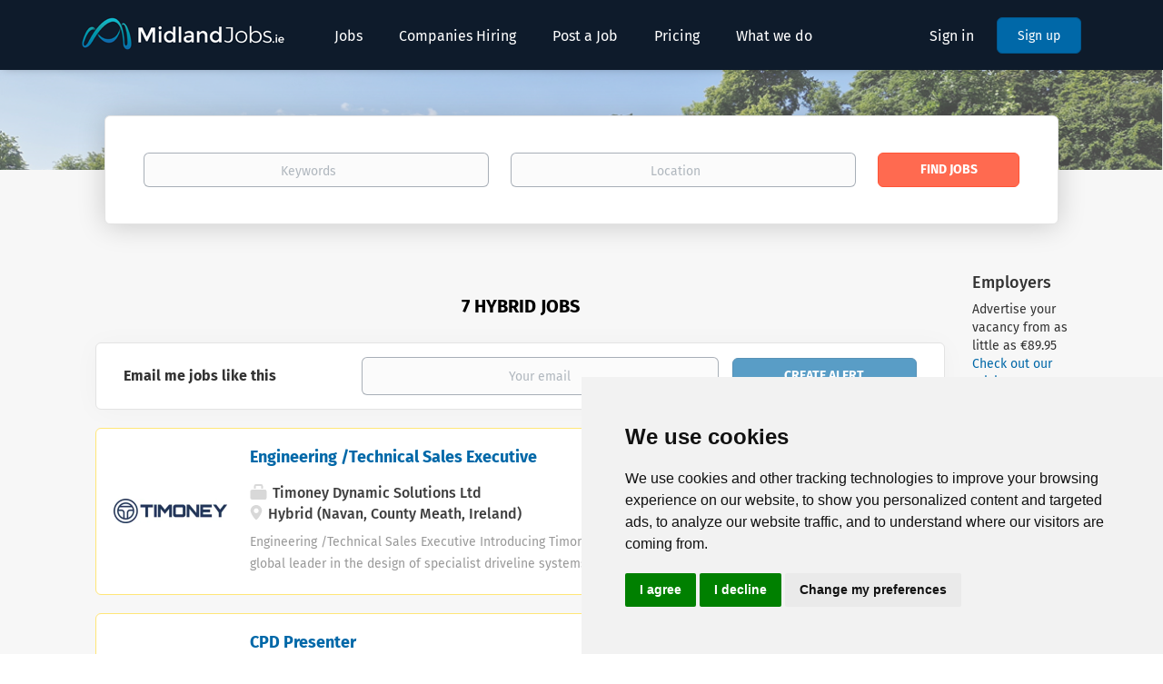

--- FILE ---
content_type: text/html;charset=utf-8
request_url: https://midlandjobs.ie/cities/hybrid-jobs/
body_size: 15627
content:
<!DOCTYPE html>
<html lang="en">
<head>
	<meta charset="utf-8">
	<meta http-equiv="X-UA-Compatible" content="IE=edge">
	<meta name="viewport" content="width=device-width, initial-scale=1">
	<!-- The above 3 meta tags *must* come first in the head; any other head content must come *after* these tags -->

	<meta name="keywords" content="">
	<meta name="description" content="Hybrid jobs from Midland Jobs">
	<meta name="viewport" content="width=device-width, height=device-height, initial-scale=1.0, target-densityDpi=device-dpi">
	<link rel="alternate" type="application/rss+xml" title="Jobs" href="https://midlandjobs.ie/rss/">

	<title>Hybrid jobs | Midland Jobs</title>

	<link href="https://cdn.smartjobboard.com/2025.09/templates/BootstrapDND/assets/styles.css" rel="stylesheet">
	<link href="https://midlandjobs.ie/templates/BootstrapDND/assets/style/styles.css?v=1768219143.3443" rel="stylesheet" id="styles">

	<link rel="icon" href="https://midlandjobs.ie/templates/BootstrapDND/assets/images/favicon.png" type="image/x-icon" />
<link href="https://cdn.smartjobboard.com/fonts/fira-sans/style.css" rel="stylesheet" type="text/css" media="print" onload="this.media='all'; this.onload=null;">
<meta property="og:type" content="website" />
<meta property="og:site_name" content="Midland Jobs" />
<meta property="og:url" content="https://midlandjobs.ie/cities/hybrid-jobs/" />
<meta property="og:title" content="Hybrid jobs | Midland Jobs" />
<meta property="og:description" content="Hybrid jobs from Midland Jobs" />
<meta property="og:image" content="https://midlandjobs.ie/templates/BootstrapDND/assets/images/01-01.jpg" />
<meta name="twitter:image" content="https://midlandjobs.ie/templates/BootstrapDND/assets/images/01-01.jpg">
<meta property="og:image" content="https://midlandjobs.ie/templates/BootstrapDND/assets/images/midlandjobs-logo-wh.png" />
<script type="application/ld+json">{"@context":"https:\/\/schema.org","@type":"WebSite","url":"https:\/\/midlandjobs.ie","image":"https:\/\/midlandjobs.ie\/templates\/BootstrapDND\/assets\/images\/midlandjobs-logo-wh.png","description":"Find local jobs in the Irish Midlands. Employers can advertise vacancies across Offaly, Westmeath, Laois, Longford & Roscommon. Free job alerts for job seekers.\r\nJobs in Laois, Westmeath, Offaly, Kildare, Meath, Longford, Cavan, Carlow, Kilkenny, Roscommon, Leitrim,Tipperary, Mullingar, Athlone, Tullamore, Portlaoise, Longford, Kilbeggan, Enfield, Moate","keywords":"Midlands, Jobs, Mergon, Decotek, Steripack, FBD,Jobs in Westmeath, Jobs in Longford, Jobs in Offaly, Jobs in Laois","name":"Midland Jobs","potentialAction":{"@type":"SearchAction","target":"https:\/\/midlandjobs.ie\/jobs\/?q={q}","query-input":"required name=q"}}</script>
            <!-- Global Site Tag (gtag.js) - Google Analytics -->
        <script async src="https://www.googletagmanager.com/gtag/js?id=UA-646301-1"></script>
        <script>
            window.dataLayer = window.dataLayer || [];
            function gtag(){ dataLayer.push(arguments); }
            gtag('js', new Date());
                            gtag('config', 'UA-646301-1', { 'anonymize_ip': true });
                                        gtag('config', 'UA-110320771-1', {
                    'anonymize_ip': true,
                    'dimension1': 'midlandjobs.mysmartjobboard.com',
                    'dimension2': 'BootstrapDND'
                });
                    </script>
                    <script>
            
            !function(f,b,e,v,n,t,s){if(f.fbq)return;n=f.fbq=function(){n.callMethod?
                n.callMethod.apply(n,arguments):n.queue.push(arguments)};if(!f._fbq)f._fbq=n;
                n.push=n;n.loaded=!0;n.version='2.0';n.queue=[];t=b.createElement(e);t.async=!0;
                t.src=v;s=b.getElementsByTagName(e)[0];s.parentNode.insertBefore(t,s)}(window,
                document,'script','https://connect.facebook.net/en_US/fbevents.js');
            
            fbq('init', '343022306042506');
            fbq('track', 'PageView');
        </script>
        <noscript><img height="1" width="1" style="display:none"
                       src="https://www.facebook.com/tr?id=343022306042506&ev=PageView&noscript=1"
            /></noscript>
    <script>
    </script>	<style type="text/css">.navbar{background-color:rgba(14,27,43,1.0)}
.navbar .navbar-left .navbar__item .navbar__link{color:#fff;}
.navbar-default .navbar-collapse{background-color:#0e1b2b}/*mobile nav*/
.navbar .navbar-right .navbar__item .navbar__link.btn__blue,
.navbar .navbar-right .navbar__item:first-child .navbar__link{color:#fff;}

/*homepage styles*/
.main-banner__head h1, .main-banner__head-text{color:rgba(255, 255, 255, 0.9); text-shadow: 2px 4px 5px rgba(0, 0, 0, 0.75);}
.middle-banner > div, .middle-banner__description{color:rgba(255, 255, 255, 0.9)}

.alert__block.subscribe__description{margin-top:2%; vertical-align:top;}

/*buttons*/
.btn__mjteal{background-color:#74c6ca; color:#fff; font-weight:bold}

/*text pages*/
.static-pages {max-width:1000px;}

/*footer*/
.footer .container div.copyright{width:50%; float:left}
.footer .container div.leocredit{width:50%; float:left; text-align:right;}

/* hide header */
.page-row.static-pages__wrapper > .container.container--small {display:none;}

.mjf-wrap .mjf-overlay-primary {
  background: rgb(34 34 34 / 54%)!important;
}
.mjf-wrap .mjf-light .mjf-button-primary {
  background-color: #0068a8!important;
  border-radius: 5px;
  color: #fff!important;
  text-transform: capitalize;
}
.mjf-wrap .mjf-light .mjf-button-primary:hover {
  background-color: #f2f2f2!important;
  color: #666!important;
}
.mjf-wrap .mjf-text-lead {
  font-size: 1.3rem!important;
  line-height: 1.3!important;
}
.mjf-wrap .mjf-light .mjf-text-lead {
  color: rgba(255,255,255,.9)!important;
}

.mjf-wrap #BuckleysSlides .mjf-button-primary {
    background-color: #a71931!important;
}
.mjf-wrap #BuckleysSlides .mjf-button-primary:hover {
    background-color: #8f1d30!important;
}
.mjf-wrap #BuckleysSlides h1 {
    font-family: inherit !important;
    color: #0e1b2b;
    text-shadow: 1px 1px #a3a3a3b3;
}

.mjf-wrap .mjf-border-remove {
  border: none!important
}
.mjf-wrap .banner--right.banner--search {
  margin: 0;
}
.mjf-wrap .banner--right {
  float: none;
  width: auto;
  max-height: none;
  height: auto;
}
.mjf-wrap .banner--right .mjf-h4, .mjf-wrap .banner--right h4 {
  font-size: 18px;
  line-height: 1.1;
}
.mjf-wrap .banner--right h4, .mjf-wrap .banner--right h5, .mjf-wrap .banner--right h6 {
  margin: 10px 0 10px 0;
  font-family: "Fira Sans", sans-serif;
  font-weight: 500;
  color: #333;
  text-transform: none;
}

.mjf-wrap .banner--right .mjf-link, .mjf-wrap .banner--right a {
  color: #0068a8;
}

.mjf-wrap .banner--right a.footer-nav__link {
  color: #7e7e7e!important;
  font-weight: 500!important;
}
.mjf-wrap .banner--right a.footer-nav__link:hover {
  color: #ff6a50!important;
  text-decoration: none!important;
}

.mjf-container {
  max-width: 1095px!important;
}
.mjf-container.mjf-container-small {
  max-width: 900px!important;
}

.mjf-wrap #ManufacturingSlider .mjf-overlay-primary {
  background: linear-gradient(90deg, rgb(125 163 255) 0%, rgb(0 228 188 / 67%) 50%, rgb(0 255 197) 100%)!important;
}

.mjf-wrap #ManufacturingSlider h1 {
  text-shadow: 3px 3px #00000052;
}
.mjf-wrap #ManufacturingSlider .mjf-light .mjf-text-lead {
  text-shadow: 2px 2px #00000052;
}

.mjf-wrap .home-instead-slider .mjf-overlay-primary {
    background: #691e4ae8!important;
}

#RoboticSlider .mjf-slideshow-items li > img {
  filter: blur(8px);
  -webkit-filter: blur(8px);
}
.mjf-wrap #RoboticSlider .mjf-overlay-primary {
  background: #ff811bc7!important;
}
.mjf-wrap #RoboticSlider .mjf-light .mjf-button-primary {
  background-color: #121212!important;
}
.mjf-wrap #RoboticSlider .mjf-light .mjf-button-primary:hover {
  background-color: #fff!important;
}</style>
	<!-- Cookie Consent by https://www.PrivacyPolicies.com -->
<script type="text/javascript" src="//www.privacypolicies.com/public/cookie-consent/4.0.0/cookie-consent.js" charset="UTF-8"></script>
<script type="text/javascript" charset="UTF-8">
document.addEventListener('DOMContentLoaded', function () {
cookieconsent.run({"notice_banner_type":"simple","consent_type":"express","palette":"light","language":"en","page_load_consent_levels":["strictly-necessary"],"notice_banner_reject_button_hide":false,"preferences_center_close_button_hide":false,"website_name":"midlandjobs.ie","open_preferences_center_selector":"#open_preferences_centre","website_privacy_policy_url":"https://midlandjobs.ie/privacy-statement/"});
});
</script>

<link type="text/css" rel="stylesheet" href="https://cdn.jsdelivr.net/gh/midlandjobs/insite-feeds@mjf-styles/pages/odoo-implementations-ireland/web/assets/css/clean.css"/>
<link rel="preconnect" href="https://fonts.gstatic.com/" crossorigin=""/>
<link rel="stylesheet" href="https://cdn.jsdelivr.net/gh/midlandjobs/insite-feeds@mjf-styles/public/css/mjf.min.css">
<script src="https://cdn.jsdelivr.net/gh/midlandjobs/insite-feeds@mjf-styles/public/js/mjf.min.js"></script>
<script src="https://cdn.jsdelivr.net/gh/midlandjobs/insite-feeds@mjf-styles/public/js/local/feed.js"></script>
<script>
  // 4 jobs
  if(document.querySelector("meta[property='og:url']") && document.querySelector("meta[property='og:url']").getAttribute("content") === 'https://midlandjobs.ie/decotek/') {
    // const DecotekJobs = new JobBoardFilteredFeed('#DecotekJobs', 'https://midlandjobs.ie/feeds/standard.xml?employer_id=216');
    (async function () {
      var jobsJson = await fetchJobsJson('https://midlandjobs.ie/feeds/standard.xml?employer_id=216');
      var params = {
        pagination: false,
        filters: false,
        search: false,
        counts: false
      };
      const DecotekJobs = new JobBoardFilteredFeed(2, jobsJson, params);
      DecotekJobs.renderTheJobs('#MyJobs');
    })();
  }
  // 13 jobs
  if(document.querySelector("meta[property='og:url']") && document.querySelector("meta[property='og:url']").getAttribute("content") === 'https://midlandjobs.ie/center-parcs/') {
    // const CenterParcsJobs = new JobBoardFilteredFeed('#CenterParcsJobs', 'https://midlandjobs.ie/feeds/standard.xml?employer_id=1295');
    (async function () {
      var jobsJson = await fetchJobsJson('https://midlandjobs.ie/feeds/standard.xml?employer_id=1295');
      const CenterParcsJobs = new JobBoardFilteredFeed(4, jobsJson);
      CenterParcsJobs.renderTheJobs('#MyJobs');
    })();
  }
  // 6 jobs
  if(document.querySelector("meta[property='og:url']") && document.querySelector("meta[property='og:url']").getAttribute("content") === 'https://midlandjobs.ie/reach-active/') {
    // const ReachActiveJobs = new JobBoardFilteredFeed('#ReachActiveJobs', 'https://midlandjobs.ie/feeds/standard.xml?employer_id=1277');
    (async function () {
      var jobsJson = await fetchJobsJson('https://midlandjobs.ie/feeds/standard.xml?employer_id=1277');
      var params = {
        pagination: false,
        filters: false,
        search: false,
        counts: false
      };
      const ReachActiveJobs = new JobBoardFilteredFeed(5, jobsJson, params);
      ReachActiveJobs.renderTheJobs('#MyJobs');
    })();
  }
  // 1 job
  if(document.querySelector("meta[property='og:url']") && document.querySelector("meta[property='og:url']").getAttribute("content") === 'https://midlandjobs.ie/buckleys-mullingar/') {
    // const BuckleysJobs = new JobBoardFilteredFeed('#BuckleysJobs', 'https://midlandjobs.ie/feeds/standard.xml?employer_id=43');
    (async function () {
      var jobsJson = await fetchJobsJson('https://midlandjobs.ie/feeds/standard.xml?employer_id=43');
      var params = {
        pagination: false,
        filters: false,
        search: false,
        counts: false
      };
      const BuckleysJobs = new JobBoardFilteredFeed(6, jobsJson, params);
      BuckleysJobs.renderTheJobs('#MyJobs');
    })();
  }
  // 3 jobs
  if(document.querySelector("meta[property='og:url']") && document.querySelector("meta[property='og:url']").getAttribute("content") === 'https://midlandjobs.ie/mergon/') {
    // const MergonJobs = new JobBoardFilteredFeed('#MergonJobs', 'https://midlandjobs.ie/feeds/standard.xml?employer_id=540');
    (async function () {
      var jobsJson = await fetchJobsJson('https://midlandjobs.ie/feeds/standard.xml?employer_id=540');
      var params = {
        pagination: false,
        filters: false,
        search: false,
        counts: false
      };
      const MergonJobs = new JobBoardFilteredFeed(23, jobsJson, params);
      MergonJobs.renderTheJobs('#MyJobs');
    })();
  }
  // 65 jobs
  if(document.querySelector("meta[property='og:url']") && document.querySelector("meta[property='og:url']").getAttribute("content") === 'https://midlandjobs.ie/allpro-recruitment/') {
    // const AllproJobs = new JobBoardFilteredFeed('#MyJobs', 'https://midlandjobs.ie/feeds/standard.xml?employer_id=1179');
    (async function () {
      var jobsJson = await fetchJobsJson('https://midlandjobs.ie/feeds/standard.xml?employer_id=1179&limit=400');
      const AllproJobs = new JobBoardFilteredFeed(24, jobsJson);
      AllproJobs.renderTheJobs('#MyJobs');
    })();
  }
  // 8 jobs
  if(document.querySelector("meta[property='og:url']") && document.querySelector("meta[property='og:url']").getAttribute("content") === 'https://midlandjobs.ie/home-instead/') {
    // const HomeInsteadJobs = new JobBoardFilteredFeed('#HomeInsteadJobs', 'https://midlandjobs.ie/feeds/standard.xml?employer_id=1193');
    (async function () {
      var jobsJson = await fetchJobsJson('https://midlandjobs.ie/feeds/standard.xml?employer_id=1193');
      const HomeInsteadJobs = new JobBoardFilteredFeed(27, jobsJson);
      HomeInsteadJobs.renderTheJobs('#MyJobs');
    })();
  }
  // 3 jobs
  if(document.querySelector("meta[property='og:url']") && document.querySelector("meta[property='og:url']").getAttribute("content") === 'https://midlandjobs.ie/force-recruitment/') {
    // const ForceRecruitmentJobs = new JobBoardFilteredFeed('#ForceRecruitmentJobs', 'https://midlandjobs.ie/feeds/standard.xml?employer_id=399');
    (async function () {
      var jobsJson = await fetchJobsJson('https://midlandjobs.ie/feeds/standard.xml?employer_id=399');
      var params = {
        pagination: false,
        filters: false,
        search: false,
        counts: false
      };
      const ForceRecruitmentJobs = new JobBoardFilteredFeed(35, jobsJson, params);
      ForceRecruitmentJobs.renderTheJobs('#MyJobs');
    })();
  }
  // 13 jobs. uses template override
  if(document.querySelector("meta[property='og:url']") && document.querySelector("meta[property='og:url']").getAttribute("content") === 'https://midlandjobs.ie/manufacturing/') {
    // const ManufacturingJobs = new JobBoardFilteredFeed('#ManufacturingJobs', 'https://midlandjobs.ie/feeds/standard.xml?categories=374', { 
    //   scope: '.mjf-wrap', 
    //   active_filters: true, active_pagination: true, active_perpage: true, active_search: true, active_counts: true,
    //   disable_cats: ['Manufacturing'], disable_cities: false, disable_companies: false, disable_jobtypes: false, 
    //   sorting: 'random'
    // });
    (async function () {
      var jobsJson = await fetchJobsJson('https://midlandjobs.ie/feeds/standard.xml?categories=374');
      const ManufacturingJobs = new JobBoardFilteredFeed(8, jobsJson);
      ManufacturingJobs.renderTheJobs('#MyJobs');
    })();
  }
  // 139 jobs. uses template override
  if(document.querySelector("meta[property='og:url']") && document.querySelector("meta[property='og:url']").getAttribute("content") === 'https://midlandjobs.ie/top-jobs/') {
    // const TopJobs = new JobBoardFilteredFeed('#TopJobs', 'https://midlandjobs.ie/feeds/standard.xml?featured=1&limit=400', { 
    //   scope: '.mjf-wrap', 
    //   active_filters: false, active_pagination: true, active_perpage: true, active_search: false, active_counts: false,
    //   disable_cats: false, disable_cities: false, disable_companies: false, disable_jobtypes: false, 
    //   sorting: 'random'
    // });
    (async function () {
      var jobsJson = await fetchJobsJson('https://midlandjobs.ie/feeds/standard.xml?featured=1&limit=400');
      const TopJobs = new JobBoardFilteredFeed(21, jobsJson);
      TopJobs.renderTheJobs('#MyJobs');
    })();
  }

</script>

<script>
if (window.location.pathname === '/jobs-by-eircode/') {
  document.addEventListener("DOMContentLoaded", function() {
    var k = document.getElementById("keywords");
    if (k && k.parentNode && k.parentNode.parentNode)
      k.parentNode.parentNode.removeChild(k.parentNode);
  });
}
</script>

  
 <script>
document.addEventListener('DOMContentLoaded', function () {
    // Check if the button exists on the page
    const applyButton = document.querySelector('.details-footer__btn-apply');

    if (applyButton) {
        applyButton.addEventListener('click', function (event) {
            // Prevent the default action (navigation or modal opening)
            event.preventDefault();

            // Display a confirmation dialog
            const userConfirmed = confirm("Please confirm you are currently resident in Ireland and have EU citizenship or a valid EU Visa");
            if (!userConfirmed) {
                // If the user clicks "No", stop further actions
                event.stopPropagation();
                console.log("User chose not to proceed.");
                return;
            }
           
        });
    }
});
</script>

<!-- Google Tag Manager -->

<script>(function(w,d,s,l,i){w[l]=w[l]||[];w[l].push({'gtm.start':

new Date().getTime(),event:'gtm.js'});var f=d.getElementsByTagName(s)[0],

j=d.createElement(s),dl=l!='dataLayer'?'&l='+l:'';j.async=true;j.src=

'https://www.googletagmanager.com/gtm.js?id='+i+dl;f.parentNode.insertBefore(j,f);

})(window,document,'script','dataLayer','GTM-NQXSLTH3');</script>

<!-- End Google Tag Manager -->
</head>
<body>
	<nav class="navbar navbar-default">
	<div class="container container-fluid">
		<div class="logo navbar-header">
			<a class="logo__text navbar-brand" href="https://midlandjobs.ie">
				<img src="https://midlandjobs.ie/templates/BootstrapDND/assets/images/midlandjobs-logo-wh.png" alt="Midland Jobs" />
			</a>
		</div>
		<div class="burger-button__wrapper burger-button__wrapper__js visible-sm visible-xs"
			 data-target="#navbar-collapse" data-toggle="collapse">
			<a href="#" aria-label="Navigation Menu"><div class="burger-button"></div></a>
		</div>
		<div class="collapse navbar-collapse" id="navbar-collapse">
			<div class="visible-sm visible-xs">
													<ul class="nav navbar-nav navbar-left">
            <li class="navbar__item ">
            <a class="navbar__link" href="/jobs/" ><span>Jobs</span></a>
                    </li>
            <li class="navbar__item ">
            <a class="navbar__link" href="/companies/" ><span>Companies Hiring</span></a>
                    </li>
            <li class="navbar__item ">
            <a class="navbar__link" href="/add-listing/?listing_type_id=Job" ><span>Post a Job</span></a>
                    </li>
            <li class="navbar__item ">
            <a class="navbar__link" href="/employer-products/" ><span>Pricing</span></a>
                    </li>
            <li class="navbar__item ">
            <a class="navbar__link" href="https://midlandjobs.ie/how-we-advertise-your-job/" ><span>What we do</span></a>
                    </li>
    </ul>


				
			</div>
			<ul class="nav navbar-nav navbar-right">
									<li class="navbar__item navbar__item ">
						<a class="navbar__link navbar__login" href="https://midlandjobs.ie/login/">Sign in</a>
					</li>
					<li class="navbar__item navbar__item__filled"><a class="navbar__link  btn__blue" href="https://midlandjobs.ie/registration/">Sign up</a></li>
							</ul>
			<div class="visible-md visible-lg">
									<ul class="nav navbar-nav navbar-left">
            <li class="navbar__item ">
            <a class="navbar__link" href="/jobs/" ><span>Jobs</span></a>
                    </li>
            <li class="navbar__item ">
            <a class="navbar__link" href="/companies/" ><span>Companies Hiring</span></a>
                    </li>
            <li class="navbar__item ">
            <a class="navbar__link" href="/add-listing/?listing_type_id=Job" ><span>Post a Job</span></a>
                    </li>
            <li class="navbar__item ">
            <a class="navbar__link" href="/employer-products/" ><span>Pricing</span></a>
                    </li>
            <li class="navbar__item ">
            <a class="navbar__link" href="https://midlandjobs.ie/how-we-advertise-your-job/" ><span>What we do</span></a>
                    </li>
    </ul>


				
			</div>
		</div>
	</div>
</nav>

<div id="apply-modal" class="modal fade" tabindex="-1">
	<div class="modal-dialog">
		<div class="modal-content">
			<div class="modal-header">
				<button type="button" class="close" data-dismiss="modal" aria-label="Close"></button>
				<h4 class="modal-title"></h4>
			</div>
			<div class="modal-body">
			</div>
		</div>
	</div>
</div>


	<div id="loading"></div>

	<div class="modal fade" id="message-modal" tabindex="-1" role="dialog" aria-labelledby="message-modal-label">
		<div class="modal-dialog" role="document">
			<div class="modal-content">
				<div class="modal-header">
					<button type="button" class="close" data-dismiss="modal" aria-label="Close"></button>
					<h4 class="modal-title" id="message-modal-label">Modal title</h4>
				</div>
				<div class="modal-body">

				</div>
				<div class="modal-footer">
					<button type="button" class="btn btn-default" data-dismiss="modal">Close</button>
				</div>
			</div>
		</div>
	</div>

	<div class="flash-messages">
		                
	</div>

	
					<div class="page-row page-row-expanded">
				<div class="display-item">
					
						
	<div class="search-header "></div>
	<div class="quick-search__inner-pages ">
			<div class="container container-fluid quick-search">
	<div class="quick-search__wrapper well">
		<form action="https://midlandjobs.ie/jobs/" class="form-inline row" target="_top">
			<div class="form-group form-group__input ">
				<label for="keywords" class="form-label sr-only">Keywords</label>
				<input type="text" value="" class="form-control form-control__centered" name="q" id="keywords" placeholder="Keywords" />
			</div>
							<div class="form-group form-group__input">
					<label for="Location" class="form-label sr-only">Location</label>
<input type="text" name="l" id="Location" class="form-control form-control__google-location" value="" placeholder="Location"/>
<input type="hidden" name="r" disabled />
				</div>
																																															<input type="hidden" name="city" value="Hybrid">
										<div class="form-group form-group__btn">
				<label for="quick-search" class="form-label sr-only">Find Jobs</label>
				<button id="quick-search" type="submit" class="quick-search__find btn btn__orange btn__bold ">Find Jobs</button>
			</div>
		</form>
	</div>
</div>


	</div>
	<div class="container">
        		<div class="details-body details-body__search no-refine-search with-banner">
						<div class="search-results__top clearfix">
													<h1 class="search-results__title browse-by__title">
																				                                7 hybrid jobs                            											</h1>
												</div>
							<div class="col-sm-3 col-xs-12 refine-search desktop-hide hidden-xs-480">
					<a class="toggle--refine-search visible-xs" role="button" data-toggle="collapse" href="#" aria-expanded="true">
						Refine Search					</a>
					<div class="refine-search__wrapper">
						<div class="quick-search__inner-pages visible-xs-480">
								<div class="container container-fluid quick-search">
	<div class="quick-search__wrapper well">
		<form action="https://midlandjobs.ie/jobs/" class="form-inline row" target="_top">
			<div class="form-group form-group__input ">
				<label for="keywords-3" class="form-label sr-only">Keywords</label>
				<input type="text" value="" class="form-control form-control__centered" name="q" id="keywords-3" placeholder="Keywords" />
			</div>
							<div class="form-group form-group__input">
					<label for="Location3" class="form-label sr-only">Location3</label>
<input type="text" name="l" id="Location3" class="form-control form-control__google-location" value="" placeholder="Location3"/>
<input type="hidden" name="r" disabled />
				</div>
																																															<input type="hidden" name="city" value="Hybrid">
										<div class="form-group form-group__btn">
				<label for="quick-search-3" class="form-label sr-only">Find Jobs</label>
				<button id="quick-search-3" type="submit" class="quick-search__find btn btn__orange btn__bold ">Find Jobs</button>
			</div>
		</form>
	</div>
</div>


						</div>
					</div>
				</div>
				<div class="clearfix"></div>
						<div class="search-results  search-results__small">
				<div class="section" data-type="job_alert_form" data-name="Job Alert Form"  >
    <form action="https://midlandjobs.ie/job-alerts/create/?city=Hybrid" method="get" class="well alert__form alert__form-search form-inline with-captcha">
        <input type="hidden" name="action" value="save" />
        <input type="hidden" name="email_frequency" value="daily">
        <div class="alert__messages hidden"></div>
        <label for="alert-email">Email me jobs like this</label>
        <div class="form-group alert__form__input" data-field="email">
            <input id="alert-email" type="email" class="form-control" name="email" value="" placeholder="Your email">
        </div>
        <div class="form-group alert__form__input">
            <input type="submit" name="save" value="Create alert" class="btn__submit-modal btn btn__blue btn__bold">
        </div>
    </form>
    </div>
				<div class="widgets__container editable-only     " data-name="job_search_list">
            <div class="section" data-type="listing_search_list" data-name="Select fields for job search results" >
            			<article class="media well listing-item listing-item__jobs listing-item__featured">
    <div class="media-left listing-item__logo">
        <a href="https://midlandjobs.ie/job/5965/engineering-technical-sales-executive/" tabindex="-1">
                            <img class="media-object profile__img-company" src="https://midlandjobs.ie/files/pictures/TIMONEY-LOGO-DELFT-BLUE-BambooHR.webp" alt="Timoney Dynamic Solutions Ltd">
                    </a>
    </div>
    <div class="media-body">
        <div class="media-right text-right">
                            <a class="save-job" data-toggle="modal" data-target="#apply-modal" data-id="5965" title="Save" data-href="/saved-jobs/?id=5965&action=save&reload=✓" rel="nofollow" href="#"></a>
                                        <div class="listing-item__date">
                    15/01/2026
                </div>
                                                                                                        <span class="listing-item__employment-type">Full time</span>
                                                                                                    <span class="listing-item__employment-type">Permanent</span>
                                                        </div>
                    <div class="media-heading listing-item__title">
                <a href="https://midlandjobs.ie/job/5965/engineering-technical-sales-executive/" class="link">Engineering /Technical Sales Executive</a>
            </div>
        
                    <div class="listing-item__info listing-item__info--item-salary-range clearfix">
                
            </div>
                <div class="listing-item__info clearfix">
                            <span class="listing-item__info--item listing-item__info--item-company">
                    Timoney Dynamic Solutions Ltd
                </span>
                                        <span class="listing-item__info--item listing-item__info--item-location">
                    Hybrid (Navan, County Meath, Ireland)
                </span>
                    </div>
                    <div class="listing-item__desc">
                 Engineering /Technical Sales Executive 
   Introducing Timoney Technology  Timoney is a global leader in the design of specialist driveline systems for off-road vehicles. We are experts&nbsp; in Vehicle Dynamics, Independent Suspension, and Axle Systems. Synonymous with short, fast-paced&nbsp; development programs, Timoney provides complete vehicle design solutions across construction,&nbsp; firefighting, vocational, defence, mining, and special-purpose vehicle markets. Based in Navan Ireland,&nbsp; Timoney has been in business for over 50 years and has exported to over forty countries worldwide. Our recent acquisition by Kessler + Co, brings enhanced manufacturing capabilities to complement our&nbsp; extensive experience and vehicle knowledge.&nbsp; Due to continued expansion, including exciting electric and hybrid technology projects, Timoney is now&nbsp; looking to hire an Engineering /Technical Sales Executive to join our growing team. 
   The Role  Based in Navan, the HYBRID...
            </div>
                    </div>
</article>

						<article class="media well listing-item listing-item__jobs listing-item__featured">
    <div class="media-left listing-item__logo">
        <a href="https://midlandjobs.ie/job/5764/cpd-presenter/" tabindex="-1">
                            <img class="media-object profile__img-company" src="https://midlandjobs.ie/files/pictures/Corell_Timber_Logo_jpg.webp" alt="Corell Timber">
                    </a>
    </div>
    <div class="media-body">
        <div class="media-right text-right">
                            <a class="save-job" data-toggle="modal" data-target="#apply-modal" data-id="5764" title="Save" data-href="/saved-jobs/?id=5764&action=save&reload=✓" rel="nofollow" href="#"></a>
                                        <div class="listing-item__date">
                    13/01/2026
                </div>
                                                                                                        <span class="listing-item__employment-type">Full time</span>
                                                                                                    <span class="listing-item__employment-type">Contract</span>
                                                                                                    </div>
                    <div class="media-heading listing-item__title">
                <a href="https://midlandjobs.ie/job/5764/cpd-presenter/" class="link">CPD Presenter</a>
            </div>
        
                    <div class="listing-item__info listing-item__info--item-salary-range clearfix">
                
            </div>
                <div class="listing-item__info clearfix">
                            <span class="listing-item__info--item listing-item__info--item-company">
                    Corell Timber
                </span>
                                        <span class="listing-item__info--item listing-item__info--item-location">
                    Hybrid
                </span>
                    </div>
                    <div class="listing-item__desc">
                  About Us:  
 Corell Architectural Timber is a leading supplier of premium timber cladding, decking, screening, and fa&ccedil;ade solutions, working with architects, builders, and designers across Ireland. We are committed to delivering sustainable, high-performance timber products and providing valuable technical insights to the architectural community. 
 &nbsp; 
  The Role:  
 We are seeking an enthusiastic and professional individual to deliver Continuing Professional Development (CPD) presentations to architects and design professionals across Ireland. This is a  contract-based position,  with travel nationwide to architectural practices and design firms. 
 &nbsp; 
  Key Responsibilities:  
 &nbsp; 
 
 
 Deliver engaging, informative CPD presentations on timber products, sustainability, and architectural applications. 
 
 
 Act as a brand ambassador for Corell, building relationships with architects and specifiers. 
 
 
 Coordinate with our sales and marketing...
            </div>
                    </div>
</article>

						<article class="media well listing-item listing-item__jobs listing-item__featured">
    <div class="media-left listing-item__logo">
        <a href="https://midlandjobs.ie/job/5915/digital-marketing-lead/" tabindex="-1">
                            <img class="media-object profile__img-company" src="https://midlandjobs.ie/files/pictures/Untitled_design_%2811%29.png" alt="Watt Footprint">
                    </a>
    </div>
    <div class="media-body">
        <div class="media-right text-right">
                            <a class="save-job" data-toggle="modal" data-target="#apply-modal" data-id="5915" title="Save" data-href="/saved-jobs/?id=5915&action=save&reload=✓" rel="nofollow" href="#"></a>
                                        <div class="listing-item__date">
                    13/01/2026
                </div>
                                                                                                        <span class="listing-item__employment-type">Full time</span>
                                                                                                    <span class="listing-item__employment-type">Permanent</span>
                                                        </div>
                    <div class="media-heading listing-item__title">
                <a href="https://midlandjobs.ie/job/5915/digital-marketing-lead/" class="link">Digital Marketing Lead</a>
            </div>
        
                    <div class="listing-item__info listing-item__info--item-salary-range clearfix">
                €40,000 - €50,000 yearly
            </div>
                <div class="listing-item__info clearfix">
                            <span class="listing-item__info--item listing-item__info--item-company">
                    Watt Footprint
                </span>
                                        <span class="listing-item__info--item listing-item__info--item-location">
                    Hybrid (Ireland)
                </span>
                    </div>
                    <div class="listing-item__desc">
                  Watt Footprint is on a mission to disrupt the global energy industry and we’re looking for a dynamic  Digital Marketing Lead  to help us do it. We help clients reduce and optimise energy usage, and meet sustainability goals through a combination of our app &amp; software, technical expertise, innovative solutions, and comprehensive project management.  
  You’ll be laser-focused on growing our user base, driving downloads of our new energy platform through smart, creative campaigns that capture attention.  
  You’ll be the driving force behind our growth across all paid and organic channels, combining creativity with commercial focus. This role is perfect for someone who loves testing new ideas, moving fast, and delivering measurable results in a start-up environment where no two days are the same.  
  This is a hands-on and strategic role where you’ll shape, execute, and optimise digital campaigns across paid media, social, SEO, and content. You’ll have the flexibility to jump...
            </div>
                    </div>
</article>

						<article class="media well listing-item listing-item__jobs listing-item__featured">
    <div class="media-left listing-item__logo">
        <a href="https://midlandjobs.ie/job/6090/full-stack-engineeer/" tabindex="-1">
                            <img class="media-object profile__img-company" src="https://midlandjobs.ie/files/pictures/Untitled_design_%2811%29.png" alt="Watt Footprint">
                    </a>
    </div>
    <div class="media-body">
        <div class="media-right text-right">
                            <a class="save-job" data-toggle="modal" data-target="#apply-modal" data-id="6090" title="Save" data-href="/saved-jobs/?id=6090&action=save&reload=✓" rel="nofollow" href="#"></a>
                                        <div class="listing-item__date">
                    12/01/2026
                </div>
                                                                                                        <span class="listing-item__employment-type">Full time</span>
                                                                                                    <span class="listing-item__employment-type">Permanent</span>
                                                        </div>
                    <div class="media-heading listing-item__title">
                <a href="https://midlandjobs.ie/job/6090/full-stack-engineeer/" class="link">Full Stack Engineeer</a>
            </div>
        
                    <div class="listing-item__info listing-item__info--item-salary-range clearfix">
                
            </div>
                <div class="listing-item__info clearfix">
                            <span class="listing-item__info--item listing-item__info--item-company">
                    Watt Footprint
                </span>
                                        <span class="listing-item__info--item listing-item__info--item-location">
                    Hybrid (Mullingar, County Westmeath, Ireland)
                </span>
                    </div>
                    <div class="listing-item__desc">
                  As a Full-Stack Engineer at Watt Footprint, you will help develop and scale our energy monitoring product across both web and mobile applications. Our platform is already in use by customers and plays a central role in helping organisations understand, manage, and reduce their energy consumption.  
  This role is ideal for an engineer who enjoys working across the stack, taking ownership of features and systems, and contributing to the evolution of a growing product. You will have a strong level of autonomy as a subject-matter expert, with the trust to make sound technical decisions, while working closely with product, operations, and commercial teams to ensure what we build aligns with the wider business vision.  
  Collaboration is key to success in this role. We are looking for someone who understands the bigger picture, communicates clearly, and can balance technical excellence with practical, real-world delivery.  
  There is clear potential for growth within the role. As the...
            </div>
                    </div>
</article>

						<article class="media well listing-item listing-item__jobs listing-item__featured">
    <div class="media-left listing-item__logo">
        <a href="https://midlandjobs.ie/job/6008/sales-executive/" tabindex="-1">
                            <img class="media-object profile__img-company" src="https://midlandjobs.ie/files/pictures/Untitled_design_%2811%29.png" alt="Watt Footprint">
                    </a>
    </div>
    <div class="media-body">
        <div class="media-right text-right">
                            <a class="save-job" data-toggle="modal" data-target="#apply-modal" data-id="6008" title="Save" data-href="/saved-jobs/?id=6008&action=save&reload=✓" rel="nofollow" href="#"></a>
                                        <div class="listing-item__date">
                    13/12/2025
                </div>
                                                                                                        <span class="listing-item__employment-type">Full time</span>
                                                        </div>
                    <div class="media-heading listing-item__title">
                <a href="https://midlandjobs.ie/job/6008/sales-executive/" class="link">Sales Executive</a>
            </div>
        
                    <div class="listing-item__info listing-item__info--item-salary-range clearfix">
                
            </div>
                <div class="listing-item__info clearfix">
                            <span class="listing-item__info--item listing-item__info--item-company">
                    Watt Footprint
                </span>
                                        <span class="listing-item__info--item listing-item__info--item-location">
                    Hybrid (Mullingar, County Westmeath, Ireland)
                </span>
                    </div>
                    <div class="listing-item__desc">
                 Watt Footprint is an Irish start-up with global ambitions, rapidly establishing itself as a key disruptor in the energy marketplace. What makes us different is the combination of our proprietary energy management software and our hands-on engineering services. We provide businesses with a complete end-to-end solution, from real-time energy insights through our software and feasibility assessments to project upgrades, grant support, and measured &amp; verified savings. 
 We are now looking for a motivated Sales Executive to drive growth across both sides of our offering: 1) Energy management software subscriptions 2) Engineering services including audits, feasibility studies, and retrofit project delivery 
 If you excel in a fast-paced start-up environment, have a strong track record in B2B sales, and enjoy selling solutions that blend technology with real operational impact, this role is for you. This role will require alot of face to face client interaction so you must be very...
            </div>
                    </div>
</article>

						<article class="media well listing-item listing-item__jobs listing-item__featured">
    <div class="media-left listing-item__logo">
        <a href="https://midlandjobs.ie/job/5853/mechanical-engineer-pm/" tabindex="-1">
                            <img class="media-object profile__img-company" src="https://midlandjobs.ie/files/pictures/Untitled_design_%2811%29.png" alt="Watt Footprint">
                    </a>
    </div>
    <div class="media-body">
        <div class="media-right text-right">
                            <a class="save-job" data-toggle="modal" data-target="#apply-modal" data-id="5853" title="Save" data-href="/saved-jobs/?id=5853&action=save&reload=✓" rel="nofollow" href="#"></a>
                                        <div class="listing-item__date">
                    21/10/2025
                </div>
                                                                                                        <span class="listing-item__employment-type">Full time</span>
                                                                                                    <span class="listing-item__employment-type">Permanent</span>
                                                        </div>
                    <div class="media-heading listing-item__title">
                <a href="https://midlandjobs.ie/job/5853/mechanical-engineer-pm/" class="link">Mechanical Engineer (PM)</a>
            </div>
        
                    <div class="listing-item__info listing-item__info--item-salary-range clearfix">
                
            </div>
                <div class="listing-item__info clearfix">
                            <span class="listing-item__info--item listing-item__info--item-company">
                    Watt Footprint
                </span>
                                        <span class="listing-item__info--item listing-item__info--item-location">
                    Hybrid (Ireland)
                </span>
                    </div>
                    <div class="listing-item__desc">
                  Watt Footprint Is:  
 A company based in Ireland that provides energy efficiency and sustainability solutions to businesses. It helps clients optimise energy usage and meet sustainability goals through a combination of technical expertise, innovative solutions, and comprehensive project management. 
   
  Role  
 Watt Footprint is seeking a client-facing, detail-oriented  Project Manager (Mechanical Engineering)  to lead the mechanical engineering scope of our energy efficiency and sustainability projects. This role is pivotal in ensuring the successful delivery of mechanical systems from initial design through to on-site implementation, working closely with clients, contractors, and our internal teams. You will act as the key point of contact for mechanical engineering elements, ensuring systems are high-performing, innovative, and aligned with each client’s sustainability and energy goals. 
   
 You will manage the full lifecycle of the mechanical workstream, including system...
            </div>
                    </div>
</article>

						<article class="media well listing-item listing-item__jobs ">
    <div class="media-left listing-item__logo">
        <a href="https://midlandjobs.ie/job/6145/truck-drivers/" tabindex="-1">
                            <img class="media-object profile__img-company" src="https://midlandjobs.ie/files/pictures/tj.png" alt="Topic">
                    </a>
    </div>
    <div class="media-body">
        <div class="media-right text-right">
                            <a class="save-job" data-toggle="modal" data-target="#apply-modal" data-id="6145" title="Save" data-href="/saved-jobs/?id=6145&action=save&reload=✓" rel="nofollow" href="#"></a>
                                        <div class="listing-item__date">
                    21/01/2026
                </div>
                                                                                                        <span class="listing-item__employment-type">Full time</span>
                                                        </div>
                    <div class="media-heading listing-item__title">
                <a href="https://midlandjobs.ie/job/6145/truck-drivers/" class="link">Truck Drivers</a>
            </div>
        
                    <div class="listing-item__info listing-item__info--item-salary-range clearfix">
                
            </div>
                <div class="listing-item__info clearfix">
                            <span class="listing-item__info--item listing-item__info--item-company">
                    Topic
                </span>
                                        <span class="listing-item__info--item listing-item__info--item-location">
                    Hybrid (Carbury, County Kildare, Ireland)
                </span>
                    </div>
                    <div class="listing-item__desc">
                 Based in Williamstown, Carbury, Co. Kildare W91 Y223 • Delivering Sand and Gravel and Muck Away to the Kildare/Offaly/South Dublin areas. • Must have Clean C Licence, Drivers Card, Drivers Qualification Card, Safe Pass and Work Permits in date. • Position open to both Male and Female Applicants. 
 Contact John Mallen on 086 255 0414 or Email: johnnmallen@gmail.com 
            </div>
                    </div>
</article>

			                <button type="button" class="load-more btn btn__white" data-page="1" data-backfilling="true" data-backfilling-page="0">
            Load more        </button>
    </div>

    </div>



			</div>
		</div>
					<div class="banner banner--right banner--search">
				<h4>Employers</h4> Advertise your vacancy from as little as €89.95
<a href="https://midlandjobs.ie/employer-products/">Check out our pricing</a>
<br/><br/>
<h4>Follow us</h4>
<a class="footer-nav__link footer-nav__link-social footer-nav__link-facebook" href="https://www.facebook.com/Midlandjobs.ie">Facebook</a><br/>
<a class="footer-nav__link footer-nav__link-social footer-nav__link-instagram" href="https://www.instagram.com/midlandjobs.ie">Instagram</a><br/>
<a class="footer-nav__link footer-nav__link-social footer-nav__link-twitter" href="https://twitter.com/MidlandjobsIrl">Twitter</a><br/>
<a class="footer-nav__link footer-nav__link-social footer-nav__link-in" href="https://www.linkedin.com/company/midlandjobs-ie/">LinkedIn</a>
<br/><br/>
<h4>Contact</h4>For more information please contact <strong>Tom on 086-8237179 or email tom@ midlandjobs.ie</strong>
			</div>
			</div>


                            <link rel="canonical" href="https://midlandjobs.ie/cities/hybrid-jobs/">

					
				</div>
			</div>
			

	<div class="page-row hidden-print">
    
    <div class="widgets__container editable-only     " data-name="footer">
            <div class="section" data-type="footer" data-name="Footer" >
    <footer class="footer">
        <div class="container">
                        <div>
<div>
<ul>
<li><a class="footer-nav__link" href="https://midlandjobs.ie/">Home</a></li>
<li><a class="footer-nav__link" href="https://midlandjobs.ie/contact/">Contact</a></li>
<li><a class="footer-nav__link" href="https://midlandjobs.ie/about/">About Us </a></li>
<li><a class="footer-nav__link" href="https://midlandjobs.ie/terms-of-use/">Terms of Use</a></li>
<li><a class="footer-nav__link" href="https://midlandjobs.ie/privacy-statement/">Privacy Statement</a></li>
<li><a href="https://midlandjobs.ie/midlandjobs-ie-affiliate-program/">Affiliate Program</a></li>
</ul>
</div>
<div>
<ul>
<li>Employer</li>
<li><a class="footer-nav__link" href="https://midlandjobs.ie/add-listing/?listing_type_id=Job">Post a Job</a></li>
<li><a class="footer-nav__link" href="https://midlandjobs.ie/resumes/">Search CVs</a></li>
<li><a class="footer-nav__link" href="https://midlandjobs.ie/login/">Sign in</a></li>
<li><a href="https://midlandjobs.ie/free-careers-page-for-your-company/">Free Careers Page</a></li>
<li><a href="https://midlandjobs.ie/how-we-advertise-your-job/">How we Advertise your Job</a></li>
<li><a href="https://midlandjobs.ie/jobs-feed-plugin/">Jobs Feed Plugin</a></li>
<li><a href="https://midlandjobs.ie/labour-market-needs-test/">Labour Market Needs Test</a></li>
</ul>
</div>
<div>
<ul>
<li>Job Seeker</li>
<li><a class="footer-nav__link" href="https://midlandjobs.ie/jobs/">Find Jobs</a></li>
<li><a class="footer-nav__link" href="https://midlandjobs.ie/add-listing/?listing_type_id=Resume">Create a CV</a></li>
<li><a class="footer-nav__link" href="https://midlandjobs.ie/login/">Sign in</a></li>
<li><a title="Jobs by County" href="https://midlandjobs.ie/jobs-in-westmeath-roscommon-kildare-longford-laois-meath-offaly-leitrim/">Jobs by County</a></li>
<li><a href="https://midlandscareerexpo.ie">Midlands Career Expo</a></li>
<li><a href="https://midlandjobs.ie/companies-hiring-soon/">Companies Hiring Soon</a></li>
<li><a title="Seach for Jobs close to Home By Eircode" href="https://midlandjobs.ie/jobs-by-eircode/">Jobs By Eircode</a></li>
</ul>
</div>
<div>
<ul>
<li><a class="footer-nav__link footer-nav__link-social footer-nav__link-facebook" href="https://www.facebook.com/Midlandjobs.ie">Facebook</a></li>
<li><a class="footer-nav__link footer-nav__link-social footer-nav__link-instagram" href="https://www.instagram.com/midlandjobs.ie">Instagram</a></li>
<li><a class="footer-nav__link footer-nav__link-social footer-nav__link-twitter" href="https://twitter.com/MidlandjobsIrl">Twitter</a></li>
<li><a class="footer-nav__link footer-nav__link-social footer-nav__link-in" href="https://www.linkedin.com/company/midlandjobs-ie/">LinkedIn</a></li>
<li><a href="https://www.youtube.com/c/MidlandjobsIe2020/featured">YouTube</a></li>
<li><a href="https://www.tiktok.com/@midlandjobs.ie">Tiktok</a></li>
<li><a title="Midland Jobs Blog" href="https://blog.midlandjobs.ie/">Blog</a></li>
<li><a title="Main towns for Employment Irish Midlands" href="https://midlandjobs.ie/employment-and-growth-in-mullingar-tullamore-athlone-portlaoise/">Employment in the Midlands</a></li>
<li><a title="Seach for Jobs in the Midlands Counties Westmeath Offaly Meath Laois Kildare Roscommon Longford" href="https://midlandjobs.ie/jobs-in-westmeath-roscommon-kildare-longford-laois-meath-offaly-leitrim/">Jobs By Midlands County</a></li>
</ul>
</div>
</div>
<div class="row">
<div class="copyright">&copy; 2024 MidlandJobs.ie</div>
<!-- .copyright-->
<div class="leocredit">
<p>This website is part funded by Westmeath Local Enterprise Office</p>
<img src="https://midlandjobs.mysmartjobboard.com/files/userfiles/logo_enterpriseboard.png"><a title="Midlands Careers Expo" href="https://midlandscareerexpo.ie"><img src="https://midlandjobs.mysmartjobboard.com/files/userfiles/logo-midlandscareerexpo.png" alt="" width="136" height="44"></a></div>
</div>
<!-- .row -->
<div style="text-align: right;">Website by <a title="www.CookieWeb.ie" href="http://www.CookieWeb.ie">Cookie Web Consulting</a></div>        </div>
    </footer>
</div>

    </div>



</div>
	<script src="https://cdn.smartjobboard.com/2025.09/templates/BootstrapDND/assets/scripts.js"></script>
	<script>
		document.addEventListener("touchstart", function() { }, false);

		// Set global javascript value for page
		window.SJB_GlobalSiteUrl = 'https://midlandjobs.ie';
		window.SJB_UserSiteUrl   = 'https://midlandjobs.ie';

		function message(title, content) {
			var modal = $('#message-modal');
			modal.find('.modal-title').html(title);
			modal.find('.modal-body').html(content);
			modal.modal('show');
		}

		$(document).ready(function() {
			$('table').each(function() {
				$(this).wrap('<div class="table-responsive"/>')
			});
		});
	</script>

	<script src="https://midlandjobs.ie/system/ext/jquery/bootstrap-datepicker/i18n/bootstrap-datepicker.en.min.js?v=2025.09"></script>

	 <meta name="csrf-token" content="">                 <script>
                    $(document).ready(function() {
                        var recaptchaStarted = false;
                        function recaptchaLoad () {
                            if (!recaptchaStarted) {
                                recaptchaStarted = true;
                                $('body').append('<scr' + 'ipt src="https://www.google.com/recaptcha/api.js?onload=recaptchaOnLoad&render=explicit" async defer></scr' + 'ipt>')
                                $(window).off('scroll', recaptchaLoad);
                            }
                        }
                        $('.with-captcha :submit').each(function() {
                            if (!$(this).prop('disabled')) {
                                $(this).prop('disabled', true);
                                $(this).data('pre-captcha-disabled', true);
                            }
                        });
                        $('.with-captcha :input').keydown(recaptchaLoad);
                        setTimeout(recaptchaLoad, 5000);
                        $(window).on('scroll', recaptchaLoad);
                    });
                </script>            <script>
                var recaptchaLoaded = false;
                function recaptchaOnLoad() {
                    if (typeof captchaCompleted != 'undefined') {
                        return;
                    }
                    recaptchaLoaded = true;
                    $('.with-captcha').each(function() {
                        var form = $(this);
                        if (form.data('captcha-inited')) {
                            return true;
                        }
                        form.data('captcha-inited', true);
                        var recaptcha = $('<div class="recaptcha-container form-group"></div>');
                        form.find('input[type="submit"]')
                            .after(recaptcha);
                        recaptcha.uniqueId();
                        var id = grecaptcha.render(recaptcha.attr('id'), {
                            'sitekey': '6LcKwyAUAAAAANWAgSImC3RWxGe4Dz0A2qeuwwl3',
                            'size': 'invisible',
                            'badge': 'bottomright',
                            'hl': 'en',
                            'callback': function() {
                                form.data('captcha-triggered', true);
                                form.submit();
                            }
                        });
                
                        form.submit(function(e) {
                            if (!$(this).data('captcha-triggered')) {
                                e.preventDefault();
                                e.stopImmediatePropagation();
                                grecaptcha.execute(id);
                            }
                        });
                
                        var handlers = $._data(this, 'events')['submit'];
                        // take out the handler we just inserted from the end
                        var handler = handlers.pop();
                        // move it at the beginning
                        handlers.splice(0, 0, handler);
                        
                        $('.with-captcha :submit').each(function() {
                            if ($(this).prop('disabled') && $(this).data('pre-captcha-disabled')) {
                                $(this).prop('disabled', false);
                            }
                        });
                    });
                }
                
                function newRecaptchaForm() {
                    if (recaptchaLoaded) { // preventing node inserted before recaptcha load
                        recaptchaOnLoad();
                    }
                }
                const observer = new MutationObserver(newRecaptchaForm);
                observer.observe($('body').get(0), { childList: true, subtree: true });
            </script>     <div>         <script class="location-autocomplete">

            $('.form-control__google-location').keydown(function (e) {
                if (e.which == 13 && $('.ui-autocomplete:visible').length) {
                    return false;
                }
            });

            $('input.form-control__google-location').autocomplete({
                delay: 100,
                classes: {
                    'ui-autocomplete': 'google-autocomplete'
                },
                select: function(event) { // ios input cursor padding fix for long strings
                    setTimeout(function() {
                        event.target.blur();
                        event.target.focus();
                    }, 0);
                },
                source: function(request, response) {
                                            $.get('https://geo.smartjobboard.com/autocomplete/', {
                            country: "IE",                            l: request.term,
                            lang: 'en'
                        }, function(suggestions) {
                                                            if ('Remote'.toLocaleLowerCase().startsWith(request.term.toLocaleLowerCase())) {
                                    suggestions.unshift('Remote');
                                }
                                                        response(suggestions);
                        });
                                    }
            });

            $.ui.autocomplete.prototype._renderItem = function (ul, item) {
                var label = item.label.replace(new RegExp("([^\\w\\d]" + $.ui.autocomplete.escapeRegex(this.term) + ")", "i"), "<strong>$1</strong>");
                if (label == item.label) {
                    label = item.label.replace(new RegExp("(" + $.ui.autocomplete.escapeRegex(this.term) + ")", "i"), "<strong>$1</strong>");
                }
                item.label = label;
                return $("<li></li>")
                    .data("item.autocomplete", item)
                    .append("<a>" + item.label + "</a>")
                    .appendTo(ul);
            };

        </script>
    </div>
         <script>
            $(document).on('submit', '.alert__form', function(e) {
                e.preventDefault();
                var form = $(this).closest('form');
                form.find('input[type="submit"]').prop('disabled', true);
                $('.field-error').removeClass('field-error');
                form.ajaxSubmit({
                    success: function(data) {
                        var response = $('<div>' + data + '</div>');
                        if ($('.alert__form-search').length && response.find('.alert-danger').length == 0) {
                            $('.alert__form-search').replaceWith(data);
                            return;
                        }
                        form.find('.alert__messages').empty().append(response.find('.alert'));
                        response.find('.field-error').each(function() {
                            form.find('.form-group[data-field="' + $(this).data('field') + '"]').addClass('field-error');
                        });
                        if ($('.alert-form__jobpage').length && !$('.alert-form__jobpage .field-error').length) {
                            $('.alert-form__jobpage').addClass('success')
                        }
                    },
                    complete: function() {
                        form.find('input[type="submit"]').prop('disabled', false);
                    }
                });
            });
        </script>
         <script>
        $(document).on('click', '.save-job', function() {
            var self = $(this);
            if (self.is('[data-toggle="modal"]')) {
                return;
            }
            var isSaved = self.is('.save-job__saved');
            $.get('/saved-jobs/', {
                "action": isSaved ? 'delete' : 'save',
                "id": self.data('id')
            }, function(response) {
                self.toggleClass('save-job__saved', !isSaved);
                self.attr('title', isSaved ? 'Save' : 'Remove from saved');
            });
            return false;
        });

            </script>
 
         <script>
        var listingPerPage = 20;

        $('#create-alert').submit(function(e) {
            var form = $(this);
            form.find('input[type="submit"]').prop('disabled', true);
            $('#create-alert').ajaxSubmit({
                url:  $('#create-alert').attr('action'),
                success: function(data) {
                    var response = $('<div>' + data + '</div>');
                    response.find('.field-error').each(function() {
                        $('#create-alert').find('.form-group[data-field="' + $(this).data('field') + '"]').addClass('field-error');
                    });
                    $('#create-alert .alert__messages').empty().append(response.find('.alert'));
                    if ($('#create-alert .alert-danger').length == 0) {
                        $('#create-alert').find('.form-control[name="email"]').text('').val('');
                        $('#create-alert').find('.btn').blur();
                    }
                },
                complete: function() {
                    form.find('input[type="submit"]').prop('disabled', false);
                }
            });
            e.preventDefault();
        });

                    $(document).ready(function() {
                $('.load-more').trigger('click');
            });
        

        $('.load-more').click(function() {
            var self = $(this);
            var page = parseInt(self.data('page')) + 1;
			var s = $('html').scrollTop();
			self.addClass('loading');
            if (self.data('backfilling')) {
                page = parseInt(self.data('backfilling-page')) + 1;
                self.data('backfilling-page', page);

				// request to listings providers
				$.get("https://midlandjobs.ie/ajax/?city=Hybrid&action=request_for_listings&page=" + page, function(data) {
					if (data.length > 0) {
						$('.no-listings-found').hide();
					} else {
						self.prop('disabled', true);
						$('.no-listings-found').removeClass('hidden');
					}
					self.before(data);
					$('html').scrollTop(s);
					if ($('.listing_item__backfilling').length < listingPerPage) {
						self.hide();
					}
					self.removeClass('loading');
				});
				return;
			}

			$.get('?city=Hybrid&page=' + page, function(data) {
									window.history.replaceState( { } , '', '?city=Hybrid&p=' + page);
								var listings = $(data).find('.listing-item');
				self.removeClass('loading');
				if (listings.length) {
					$('.listing-item').last().after(listings);
					$('html').scrollTop(s);
					self.data('page', page);
				}
				if (listings.length !== listingPerPage) {
					if ('1') {
						self.data('backfilling', true);
						$('.load-more').click();
					} else {
						self.hide();
					}
				}
			});
		});

					$(document).on('click', '.listing-item', function() {
				window.history.replaceState( { } , '', '?city=Hybrid&p=' + $('.load-more').data('page') + '&s=' + $('html').scrollTop());
			});

                    
    </script>
     <script>
        $('.navbar__link').on('touchstart focus', function () {
            var i = $(this).parents('.navbar__item');
            var result = !(i.is('.dropdown') && !$(this).is('.hover')) || $(document).width() < 993;
            $('.navbar__link.hover').removeClass('hover');
            i.find('.navbar__link').addClass('hover');
            return result;
        });

        $(document).on('click', function (e) {
            var dropdown = $('.navbar__link.hover').closest('.navbar__item');

            if (!dropdown.is(e.target) && dropdown.has(e.target).length === 0) {
                dropdown.find('.navbar__link.hover').removeClass('hover');
            }
        });
    </script>
 	<script>
		$("#apply-modal")
			.on('show.bs.modal', function(event) {
				if (!$(event.target).is('#apply-modal')) return;
				var button = $(event.relatedTarget);
				var titleData = button.data('title');
				var self = $(this);
				var updateTiny = typeof tinyconfig != 'undefined';
				self.find('.modal-title').text(titleData);
				if (button.data('applied')) {
					self.find('.modal-body').html('<p class="alert alert-danger">' + "You already applied to this job" + '</p>');
					return;
				}
				$.get(button.data('href'), function(data) {
					if (typeof data == 'object') {
						window.location.href = data.redirect;
						return;
					}
					self.find('.modal-body').html(data);
					self.find('.form-control').first().focus().select();
					if (updateTiny) {
						setTimeout(function () {
							tinymce.remove();
							tinymce.init(tinyconfig);
						}, 0);
					}
				});
			})
			.on('shown.bs.modal', function() {
				$(this).find('.form-control').first().focus().select();
			});
	</script>
 
    
</body>
</html>

--- FILE ---
content_type: text/css; charset=utf-8
request_url: https://cdn.jsdelivr.net/gh/midlandjobs/insite-feeds@mjf-styles/public/css/mjf.min.css
body_size: 31413
content:
@charset "UTF-8";html{font-family:-apple-system,BlinkMacSystemFont,"Segoe UI",Roboto,"Helvetica Neue",Arial,"Noto Sans",sans-serif,"Apple Color Emoji","Segoe UI Emoji","Segoe UI Symbol","Noto Color Emoji";font-size:16px;font-weight:400;line-height:1.5;-webkit-text-size-adjust:100%;background:#fff;color:#666}.mjf-wrap,body{margin:0}.mjf-wrap .mjf-link,.mjf-wrap a{color:#1e87f0;text-decoration:none;cursor:pointer}.mjf-wrap .mjf-link-toggle:hover .mjf-link,.mjf-wrap .mjf-link:hover,.mjf-wrap a:hover{color:#0f6ecd;text-decoration:underline}.mjf-wrap abbr[title]{text-decoration:underline dotted;-webkit-text-decoration-style:dotted}.mjf-wrap b,.mjf-wrap strong{font-weight:bolder}.mjf-wrap :not(pre)>code,.mjf-wrap :not(pre)>kbd,.mjf-wrap :not(pre)>samp{font-family:Consolas,monaco,monospace;font-size:.875rem;color:#f0506e;white-space:nowrap;padding:2px 6px;background:#f8f8f8}.mjf-wrap em{color:#f0506e}.mjf-wrap ins{background:#ffd;color:#666;text-decoration:none}.mjf-wrap mark{background:#ffd;color:#666}.mjf-wrap q{font-style:italic}.mjf-wrap small{font-size:80%}.mjf-wrap sub,.mjf-wrap sup{font-size:75%;line-height:0;position:relative;vertical-align:baseline}.mjf-wrap sup{top:-.5em}.mjf-wrap sub{bottom:-.25em}.mjf-wrap audio,.mjf-wrap canvas,.mjf-wrap iframe,.mjf-wrap img,.mjf-wrap svg,.mjf-wrap video{vertical-align:middle}.mjf-wrap canvas,.mjf-wrap img,.mjf-wrap svg,.mjf-wrap video{max-width:100%;height:auto;box-sizing:border-box}.mjf-wrap img:not([src]){visibility:hidden;min-width:1px}.mjf-wrap iframe{border:0}.mjf-wrap address,.mjf-wrap dl,.mjf-wrap fieldset,.mjf-wrap figure,.mjf-wrap ol,.mjf-wrap p,.mjf-wrap pre,.mjf-wrap ul{margin:0 0 20px 0}.mjf-wrap *+address,.mjf-wrap *+dl,.mjf-wrap *+fieldset,.mjf-wrap *+figure,.mjf-wrap *+ol,.mjf-wrap *+p,.mjf-wrap *+pre,.mjf-wrap *+ul{margin-top:20px}.mjf-wrap .mjf-h1,.mjf-wrap .mjf-h2,.mjf-wrap .mjf-h3,.mjf-wrap .mjf-h4,.mjf-wrap .mjf-h5,.mjf-wrap .mjf-h6,.mjf-wrap .mjf-heading-2xlarge,.mjf-wrap .mjf-heading-3xlarge,.mjf-wrap .mjf-heading-large,.mjf-wrap .mjf-heading-medium,.mjf-wrap .mjf-heading-small,.mjf-wrap .mjf-heading-xlarge,.mjf-wrap h1,.mjf-wrap h2,.mjf-wrap h3,.mjf-wrap h4,.mjf-wrap h5,.mjf-wrap h6{margin:0 0 20px 0;font-family:-apple-system,BlinkMacSystemFont,"Segoe UI",Roboto,"Helvetica Neue",Arial,"Noto Sans",sans-serif,"Apple Color Emoji","Segoe UI Emoji","Segoe UI Symbol","Noto Color Emoji";font-weight:400;color:#333;text-transform:none}.mjf-wrap *+.mjf-h1,.mjf-wrap *+.mjf-h2,.mjf-wrap *+.mjf-h3,.mjf-wrap *+.mjf-h4,.mjf-wrap *+.mjf-h5,.mjf-wrap *+.mjf-h6,.mjf-wrap *+.mjf-heading-2xlarge,.mjf-wrap *+.mjf-heading-3xlarge,.mjf-wrap *+.mjf-heading-large,.mjf-wrap *+.mjf-heading-medium,.mjf-wrap *+.mjf-heading-small,.mjf-wrap *+.mjf-heading-xlarge,.mjf-wrap *+h1,.mjf-wrap *+h2,.mjf-wrap *+h3,.mjf-wrap *+h4,.mjf-wrap *+h5,.mjf-wrap *+h6{margin-top:40px}.mjf-wrap .mjf-h1,.mjf-wrap h1{font-size:2.23125rem;line-height:1.2}.mjf-wrap .mjf-h2,.mjf-wrap h2{font-size:1.7rem;line-height:1.3}.mjf-wrap .mjf-h3,.mjf-wrap h3{font-size:1.5rem;line-height:1.4}.mjf-wrap .mjf-h4,.mjf-wrap h4{font-size:1.25rem;line-height:1.4}.mjf-wrap .mjf-h5,.mjf-wrap h5{font-size:16px;line-height:1.4}.mjf-wrap .mjf-h6,.mjf-wrap h6{font-size:.875rem;line-height:1.4}@media (min-width:960px){.mjf-wrap .mjf-h1,.mjf-wrap h1{font-size:2.625rem}.mjf-wrap .mjf-h2,.mjf-wrap h2{font-size:2rem}}.mjf-wrap ol,.mjf-wrap ul{padding-left:30px}.mjf-wrap ol>li>ol,.mjf-wrap ol>li>ul,.mjf-wrap ul>li>ol,.mjf-wrap ul>li>ul{margin:0}.mjf-wrap dt{font-weight:700}.mjf-wrap dd{margin-left:0}.mjf-wrap .mjf-hr,.mjf-wrap hr{overflow:visible;text-align:inherit;margin:0 0 20px 0;border:0;border-top:1px solid #e5e5e5}.mjf-wrap *+.mjf-hr,.mjf-wrap *+hr{margin-top:20px}.mjf-wrap address{font-style:normal}.mjf-wrap blockquote{margin:0 0 20px 0;font-size:1.25rem;line-height:1.5;font-style:italic;color:#333}.mjf-wrap *+blockquote{margin-top:20px}.mjf-wrap blockquote p:last-of-type{margin-bottom:0}.mjf-wrap blockquote footer{margin-top:10px;font-size:.875rem;line-height:1.5;color:#666}.mjf-wrap blockquote footer::before{content:"— "}.mjf-wrap pre{font:.875rem/1.5 Consolas,monaco,monospace;color:#666;-moz-tab-size:4;tab-size:4;overflow:auto;padding:10px;border:1px solid #e5e5e5;border-radius:3px;background:#fff}.mjf-wrap pre code{font-family:Consolas,monaco,monospace}.mjf-wrap :focus{outline:0}.mjf-wrap :focus-visible{outline:2px dotted #333}.mjf-wrap ::selection{background:#39f;color:#fff;text-shadow:none}.mjf-wrap details,.mjf-wrap main{display:block}.mjf-wrap summary{display:list-item}.mjf-wrap template{display:none}:root{--mjf-breakpoint-s:640px;--mjf-breakpoint-m:960px;--mjf-breakpoint-l:1200px;--mjf-breakpoint-xl:1600px}.mjf-wrap .mjf-link-muted a,.mjf-wrap .mjf-link-toggle .mjf-link-muted,.mjf-wrap a.mjf-link-muted{color:#999}.mjf-wrap .mjf-link-muted a:hover,.mjf-wrap .mjf-link-toggle:hover .mjf-link-muted,.mjf-wrap a.mjf-link-muted:hover{color:#666}.mjf-wrap .mjf-link-text a,.mjf-wrap .mjf-link-toggle .mjf-link-text,.mjf-wrap a.mjf-link-text{color:inherit}.mjf-wrap .mjf-link-text a:hover,.mjf-wrap .mjf-link-toggle:hover .mjf-link-text,.mjf-wrap a.mjf-link-text:hover{color:#999}.mjf-wrap .mjf-link-heading a,.mjf-wrap .mjf-link-toggle .mjf-link-heading,.mjf-wrap a.mjf-link-heading{color:inherit}.mjf-wrap .mjf-link-heading a:hover,.mjf-wrap .mjf-link-toggle:hover .mjf-link-heading,.mjf-wrap a.mjf-link-heading:hover{color:#1e87f0;text-decoration:none}.mjf-wrap .mjf-link-reset a,.mjf-wrap a.mjf-link-reset{color:inherit!important;text-decoration:none!important}.mjf-wrap .mjf-link-toggle{color:inherit!important;text-decoration:none!important}.mjf-wrap .mjf-heading-small{font-size:2.6rem;line-height:1.2}.mjf-wrap .mjf-heading-medium{font-size:2.8875rem;line-height:1.1}.mjf-wrap .mjf-heading-large{font-size:3.4rem;line-height:1.1}.mjf-wrap .mjf-heading-xlarge{font-size:4rem;line-height:1}.mjf-wrap .mjf-heading-2xlarge{font-size:6rem;line-height:1}.mjf-wrap .mjf-heading-3xlarge{font-size:8rem;line-height:1}@media (min-width:960px){.mjf-wrap .mjf-heading-small{font-size:3.25rem}.mjf-wrap .mjf-heading-medium{font-size:3.5rem}.mjf-wrap .mjf-heading-large{font-size:4rem}.mjf-wrap .mjf-heading-xlarge{font-size:6rem}.mjf-wrap .mjf-heading-2xlarge{font-size:8rem}.mjf-wrap .mjf-heading-3xlarge{font-size:11rem}}@media (min-width:1200px){.mjf-wrap .mjf-heading-medium{font-size:4rem}.mjf-wrap .mjf-heading-large{font-size:6rem}.mjf-wrap .mjf-heading-xlarge{font-size:8rem}.mjf-wrap .mjf-heading-2xlarge{font-size:11rem}.mjf-wrap .mjf-heading-3xlarge{font-size:15rem}}.mjf-wrap .mjf-heading-divider{padding-bottom:calc(5px + .1em);border-bottom:calc(.2px + .05em) solid #e5e5e5}.mjf-wrap .mjf-heading-bullet{position:relative}.mjf-wrap .mjf-heading-bullet::before{content:"";display:inline-block;position:relative;top:calc(-.1 * 1em);vertical-align:middle;height:calc(4px + .7em);margin-right:calc(5px + .2em);border-left:calc(5px + .1em) solid #e5e5e5}.mjf-wrap .mjf-heading-line{overflow:hidden}.mjf-wrap .mjf-heading-line>*{display:inline-block;position:relative}.mjf-wrap .mjf-heading-line>::after,.mjf-wrap .mjf-heading-line>::before{content:"";position:absolute;top:calc(50% - (calc(.2px + .05em)/ 2));width:2000px;border-bottom:calc(.2px + .05em) solid #e5e5e5}.mjf-wrap .mjf-heading-line>::before{right:100%;margin-right:calc(5px + .3em)}.mjf-wrap .mjf-heading-line>::after{left:100%;margin-left:calc(5px + .3em)}.mjf-wrap [class*=mjf-divider]{border:none;margin-bottom:20px}.mjf-wrap *+[class*=mjf-divider]{margin-top:20px}.mjf-wrap .mjf-divider-icon{position:relative;height:20px;background-image:url("data:image/svg+xml;charset=UTF-8,%3Csvg%20width%3D%2220%22%20height%3D%2220%22%20viewBox%3D%220%200%2020%2020%22%20xmlns%3D%22http%3A%2F%2Fwww.w3.org%2F2000%2Fsvg%22%3E%0A%20%20%20%20%3Ccircle%20fill%3D%22none%22%20stroke%3D%22%23e5e5e5%22%20stroke-width%3D%222%22%20cx%3D%2210%22%20cy%3D%2210%22%20r%3D%227%22%20%2F%3E%0A%3C%2Fsvg%3E%0A");background-repeat:no-repeat;background-position:50% 50%}.mjf-wrap .mjf-divider-icon::after,.mjf-wrap .mjf-divider-icon::before{content:"";position:absolute;top:50%;max-width:calc(50% - (50px / 2));border-bottom:1px solid #e5e5e5}.mjf-wrap .mjf-divider-icon::before{right:calc(50% + (50px / 2));width:100%}.mjf-wrap .mjf-divider-icon::after{left:calc(50% + (50px / 2));width:100%}.mjf-wrap .mjf-divider-small{line-height:0}.mjf-wrap .mjf-divider-small::after{content:"";display:inline-block;width:100px;max-width:100%;border-top:1px solid #e5e5e5;vertical-align:top}.mjf-wrap .mjf-divider-vertical{width:max-content;height:100px;margin-left:auto;margin-right:auto;border-left:1px solid #e5e5e5}.mjf-wrap .mjf-list{padding:0;list-style:none}.mjf-wrap .mjf-list>*{break-inside:avoid-column}.mjf-wrap .mjf-list>*>:last-child{margin-bottom:0}.mjf-wrap .mjf-list>*>ul,.mjf-wrap .mjf-list>:nth-child(n+2){margin-top:10px}.mjf-wrap .mjf-list-circle,.mjf-wrap .mjf-list-decimal,.mjf-wrap .mjf-list-disc,.mjf-wrap .mjf-list-hyphen,.mjf-wrap .mjf-list-square{padding-left:30px}.mjf-wrap .mjf-list-disc{list-style-type:disc}.mjf-wrap .mjf-list-circle{list-style-type:circle}.mjf-wrap .mjf-list-square{list-style-type:square}.mjf-wrap .mjf-list-decimal{list-style-type:decimal}.mjf-wrap .mjf-list-hyphen{list-style-type:"–  "}.mjf-wrap .mjf-list-muted>::marker{color:#999!important}.mjf-wrap .mjf-list-emphasis>::marker{color:#333!important}.mjf-wrap .mjf-list-primary>::marker{color:#1e87f0!important}.mjf-wrap .mjf-list-secondary>::marker{color:#222!important}.mjf-wrap .mjf-list-bullet>*{position:relative;padding-left:30px}.mjf-wrap .mjf-list-bullet>::before{content:"";position:absolute;top:0;left:0;width:30px;height:1.5em;background-image:url("data:image/svg+xml;charset=UTF-8,%3Csvg%20width%3D%226%22%20height%3D%226%22%20viewBox%3D%220%200%206%206%22%20xmlns%3D%22http%3A%2F%2Fwww.w3.org%2F2000%2Fsvg%22%3E%0A%20%20%20%20%3Ccircle%20fill%3D%22%23666%22%20cx%3D%223%22%20cy%3D%223%22%20r%3D%223%22%20%2F%3E%0A%3C%2Fsvg%3E");background-repeat:no-repeat;background-position:50% 50%}.mjf-wrap .mjf-list-divider>:nth-child(n+2){margin-top:10px;padding-top:10px;border-top:1px solid #e5e5e5}.mjf-wrap .mjf-list-striped>*{padding:10px 10px}.mjf-wrap .mjf-list-striped>:nth-of-type(odd){border-top:1px solid #e5e5e5;border-bottom:1px solid #e5e5e5}.mjf-wrap .mjf-list-striped>:nth-of-type(odd){background:#f8f8f8}.mjf-wrap .mjf-list-striped>:nth-child(n+2){margin-top:0}.mjf-wrap .mjf-list-large>*>ul,.mjf-wrap .mjf-list-large>:nth-child(n+2){margin-top:20px}.mjf-wrap .mjf-list-collapse>*>ul,.mjf-wrap .mjf-list-collapse>:nth-child(n+2){margin-top:0}.mjf-wrap .mjf-list-large.mjf-list-divider>:nth-child(n+2){margin-top:20px;padding-top:20px}.mjf-wrap .mjf-list-collapse.mjf-list-divider>:nth-child(n+2){margin-top:0;padding-top:0}.mjf-wrap .mjf-list-large.mjf-list-striped>*{padding:20px 10px}.mjf-wrap .mjf-list-collapse.mjf-list-striped>*{padding-top:0;padding-bottom:0}.mjf-wrap .mjf-list-collapse.mjf-list-striped>:nth-child(n+2),.mjf-wrap .mjf-list-large.mjf-list-striped>:nth-child(n+2){margin-top:0}.mjf-wrap .mjf-description-list>dt{color:#333;font-size:.875rem;font-weight:400;text-transform:uppercase}.mjf-wrap .mjf-description-list>dt:nth-child(n+2){margin-top:20px}.mjf-wrap .mjf-description-list-divider>dt:nth-child(n+2){margin-top:20px;padding-top:20px;border-top:1px solid #e5e5e5}.mjf-wrap .mjf-table{border-collapse:collapse;border-spacing:0;width:100%;margin-bottom:20px}.mjf-wrap *+.mjf-table{margin-top:20px}.mjf-wrap .mjf-table th{padding:16px 12px;text-align:left;vertical-align:bottom;font-size:.875rem;font-weight:400;color:#999;text-transform:uppercase}.mjf-wrap .mjf-table td{padding:16px 12px;vertical-align:top}.mjf-wrap .mjf-table td>:last-child{margin-bottom:0}.mjf-wrap .mjf-table tfoot{font-size:.875rem}.mjf-wrap .mjf-table caption{font-size:.875rem;text-align:left;color:#999}.mjf-wrap .mjf-table-middle,.mjf-wrap .mjf-table-middle td{vertical-align:middle!important}.mjf-wrap .mjf-table-divider>:first-child>tr:not(:first-child),.mjf-wrap .mjf-table-divider>:not(:first-child)>tr,.mjf-wrap .mjf-table-divider>tr:not(:first-child){border-top:1px solid #e5e5e5}.mjf-wrap .mjf-table-striped tbody tr:nth-of-type(odd),.mjf-wrap .mjf-table-striped>tr:nth-of-type(odd){background:#f8f8f8;border-top:1px solid #e5e5e5;border-bottom:1px solid #e5e5e5}.mjf-wrap .mjf-table-hover tbody tr:hover,.mjf-wrap .mjf-table-hover>tr:hover{background:#ffd}.mjf-wrap .mjf-table tbody tr.mjf-active,.mjf-wrap .mjf-table>tr.mjf-active{background:#ffd}.mjf-wrap .mjf-table-small td,.mjf-wrap .mjf-table-small th{padding:10px 12px}.mjf-wrap .mjf-table-large td,.mjf-wrap .mjf-table-large th{padding:22px 12px}.mjf-wrap .mjf-table-justify td:first-child,.mjf-wrap .mjf-table-justify th:first-child{padding-left:0}.mjf-wrap .mjf-table-justify td:last-child,.mjf-wrap .mjf-table-justify th:last-child{padding-right:0}.mjf-wrap .mjf-table-shrink{width:1px}.mjf-wrap .mjf-table-expand{min-width:150px}.mjf-wrap .mjf-table-link{padding:0!important}.mjf-wrap .mjf-table-link>a{display:block;padding:16px 12px}.mjf-wrap .mjf-table-small .mjf-table-link>a{padding:10px 12px}@media (max-width:959px){.mjf-wrap .mjf-table-responsive,.mjf-wrap .mjf-table-responsive tbody,.mjf-wrap .mjf-table-responsive td,.mjf-wrap .mjf-table-responsive th,.mjf-wrap .mjf-table-responsive tr{display:block}.mjf-wrap .mjf-table-responsive thead{display:none}.mjf-wrap .mjf-table-responsive td,.mjf-wrap .mjf-table-responsive th{width:auto!important;max-width:none!important;min-width:0!important;overflow:visible!important;white-space:normal!important}.mjf-wrap .mjf-table-responsive .mjf-table-link:not(:first-child)>a,.mjf-wrap .mjf-table-responsive td:not(:first-child):not(.mjf-table-link),.mjf-wrap .mjf-table-responsive th:not(:first-child):not(.mjf-table-link){padding-top:5px!important}.mjf-wrap .mjf-table-responsive .mjf-table-link:not(:last-child)>a,.mjf-wrap .mjf-table-responsive td:not(:last-child):not(.mjf-table-link),.mjf-wrap .mjf-table-responsive th:not(:last-child):not(.mjf-table-link){padding-bottom:5px!important}.mjf-wrap .mjf-table-justify.mjf-table-responsive td,.mjf-wrap .mjf-table-justify.mjf-table-responsive th{padding-left:0;padding-right:0}}.mjf-wrap .mjf-table tbody tr{transition:background-color .1s linear}.mjf-wrap .mjf-table-striped tbody tr:nth-of-type(even):last-child,.mjf-wrap .mjf-table-striped>tr:nth-of-type(even):last-child{border-bottom:1px solid #e5e5e5}.mjf-wrap .mjf-icon{margin:0;border:none;border-radius:0;overflow:visible;font:inherit;color:inherit;text-transform:none;padding:0;background-color:transparent;display:inline-block;fill:currentcolor;line-height:0}.mjf-wrap button.mjf-icon:not(:disabled){cursor:pointer}.mjf-wrap .mjf-icon::-moz-focus-inner{border:0;padding:0}.mjf-wrap .mjf-icon:not(.mjf-preserve) [fill*="#"]:not(.mjf-preserve){fill:currentcolor}.mjf-wrap .mjf-icon:not(.mjf-preserve) [stroke*="#"]:not(.mjf-preserve){stroke:currentcolor}.mjf-wrap .mjf-icon>*{transform:translate(0,0)}.mjf-wrap .mjf-icon-image{width:20px;height:20px;background-position:50% 50%;background-repeat:no-repeat;background-size:contain;vertical-align:middle;object-fit:scale-down;max-width:none}.mjf-wrap .mjf-icon-link{color:#999;text-decoration:none!important}.mjf-wrap .mjf-icon-link:hover{color:#666}.mjf-wrap .mjf-active>.mjf-icon-link,.mjf-wrap .mjf-icon-link:active{color:#595959}.mjf-wrap .mjf-icon-button{box-sizing:border-box;width:36px;height:36px;border-radius:500px;background:#f8f8f8;color:#999;vertical-align:middle;display:inline-flex;justify-content:center;align-items:center;transition:.1s ease-in-out;transition-property:color,background-color}.mjf-wrap .mjf-icon-button:hover{background-color:#ebebeb;color:#666}.mjf-wrap .mjf-active>.mjf-icon-button,.mjf-wrap .mjf-icon-button:active{background-color:#dfdfdf;color:#666}.mjf-wrap .mjf-range{-webkit-appearance:none;box-sizing:border-box;margin:0;vertical-align:middle;max-width:100%;width:100%;background:0 0}.mjf-wrap .mjf-range:focus{outline:0}.mjf-wrap .mjf-range::-moz-focus-outer{border:none}.mjf-wrap .mjf-range:not(:disabled)::-webkit-slider-thumb{cursor:pointer}.mjf-wrap .mjf-range:not(:disabled)::-moz-range-thumb{cursor:pointer}.mjf-wrap .mjf-range::-webkit-slider-runnable-track{height:3px;background:#ebebeb;border-radius:500px}.mjf-wrap .mjf-range:active::-webkit-slider-runnable-track,.mjf-wrap .mjf-range:focus::-webkit-slider-runnable-track{background:#dfdfdf}.mjf-wrap .mjf-range::-moz-range-track{height:3px;background:#ebebeb;border-radius:500px}.mjf-wrap .mjf-range:focus::-moz-range-track{background:#dfdfdf}.mjf-wrap .mjf-range::-webkit-slider-thumb{-webkit-appearance:none;margin-top:-7px;height:15px;width:15px;border-radius:500px;background:#fff;border:1px solid #ccc}.mjf-wrap .mjf-range::-moz-range-thumb{border:none;height:15px;width:15px;margin-top:-7px;border-radius:500px;background:#fff;border:1px solid #ccc}.mjf-wrap .mjf-checkbox,.mjf-wrap .mjf-input,.mjf-wrap .mjf-radio,.mjf-wrap .mjf-select,.mjf-wrap .mjf-textarea{box-sizing:border-box;margin:0;border-radius:0;font:inherit}.mjf-wrap .mjf-input{overflow:visible}.mjf-wrap .mjf-select{text-transform:none}.mjf-wrap .mjf-select optgroup{font:inherit;font-weight:700}.mjf-wrap .mjf-textarea{overflow:auto}.mjf-wrap .mjf-input[type=search]::-webkit-search-cancel-button,.mjf-wrap .mjf-input[type=search]::-webkit-search-decoration{-webkit-appearance:none}.mjf-wrap .mjf-input[type=number]::-webkit-inner-spin-button,.mjf-wrap .mjf-input[type=number]::-webkit-outer-spin-button{height:auto}.mjf-wrap .mjf-input[type=date]::-webkit-datetime-edit,.mjf-wrap .mjf-input[type=datetime-local]::-webkit-datetime-edit,.mjf-wrap .mjf-input[type=time]::-webkit-datetime-edit{display:inline-flex;align-items:center;height:100%;padding:0}.mjf-wrap .mjf-input::-moz-placeholder,.mjf-wrap .mjf-textarea::-moz-placeholder{opacity:1}.mjf-wrap .mjf-checkbox:not(:disabled),.mjf-wrap .mjf-radio:not(:disabled){cursor:pointer}.mjf-wrap .mjf-fieldset{border:none;margin:0;padding:0;min-width:0}.mjf-wrap .mjf-input,.mjf-wrap .mjf-textarea{-webkit-appearance:none}.mjf-wrap .mjf-input,.mjf-wrap .mjf-select,.mjf-wrap .mjf-textarea{max-width:100%;width:100%;border:0 none;padding:0 10px;background:#fff;color:#666;border:1px solid #e5e5e5;transition:.2s ease-in-out;transition-property:color,background-color,border}.mjf-wrap .mjf-input,.mjf-wrap .mjf-select:not([multiple]):not([size]){height:40px;vertical-align:middle;display:inline-block}.mjf-wrap .mjf-input:not(input),.mjf-wrap .mjf-select:not(select){line-height:38px}.mjf-wrap .mjf-select[multiple],.mjf-wrap .mjf-select[size],.mjf-wrap .mjf-textarea{padding-top:6px;padding-bottom:6px;vertical-align:top}.mjf-wrap .mjf-select[multiple],.mjf-wrap .mjf-select[size]{resize:vertical}.mjf-wrap .mjf-input:focus,.mjf-wrap .mjf-select:focus,.mjf-wrap .mjf-textarea:focus{outline:0;background-color:#fff;color:#666;border-color:#1e87f0}.mjf-wrap .mjf-input:disabled,.mjf-wrap .mjf-select:disabled,.mjf-wrap .mjf-textarea:disabled{background-color:#f8f8f8;color:#999;border-color:#e5e5e5}.mjf-wrap .mjf-input::placeholder{color:#999}.mjf-wrap .mjf-textarea::placeholder{color:#999}.mjf-wrap .mjf-form-small{font-size:.875rem}.mjf-wrap .mjf-form-small:not(textarea):not([multiple]):not([size]){height:30px;padding-left:8px;padding-right:8px}.mjf-wrap [multiple].mjf-form-small,.mjf-wrap [size].mjf-form-small,.mjf-wrap textarea.mjf-form-small{padding:5px 8px}.mjf-wrap .mjf-form-small:not(select):not(input):not(textarea){line-height:28px}.mjf-wrap .mjf-form-large{font-size:1.25rem}.mjf-wrap .mjf-form-large:not(textarea):not([multiple]):not([size]){height:55px;padding-left:12px;padding-right:12px}.mjf-wrap [multiple].mjf-form-large,.mjf-wrap [size].mjf-form-large,.mjf-wrap textarea.mjf-form-large{padding:7px 12px}.mjf-wrap .mjf-form-large:not(select):not(input):not(textarea){line-height:53px}.mjf-wrap .mjf-form-danger,.mjf-wrap .mjf-form-danger:focus{color:#f0506e;border-color:#f0506e}.mjf-wrap .mjf-form-success,.mjf-wrap .mjf-form-success:focus{color:#32d296;border-color:#32d296}.mjf-wrap .mjf-form-blank{background:0 0;border-color:transparent}.mjf-wrap .mjf-form-blank:focus{border-color:#e5e5e5;border-style:solid}.mjf-wrap input.mjf-form-width-xsmall{width:50px}.mjf-wrap select.mjf-form-width-xsmall{width:75px}.mjf-wrap .mjf-form-width-small{width:130px}.mjf-wrap .mjf-form-width-medium{width:200px}.mjf-wrap .mjf-form-width-large{width:500px}.mjf-wrap .mjf-select:not([multiple]):not([size]){-webkit-appearance:none;-moz-appearance:none;padding-right:20px;background-image:url("data:image/svg+xml;charset=UTF-8,%3Csvg%20width%3D%2224%22%20height%3D%2216%22%20viewBox%3D%220%200%2024%2016%22%20xmlns%3D%22http%3A%2F%2Fwww.w3.org%2F2000%2Fsvg%22%3E%0A%20%20%20%20%3Cpolygon%20fill%3D%22%23666%22%20points%3D%2212%201%209%206%2015%206%22%20%2F%3E%0A%20%20%20%20%3Cpolygon%20fill%3D%22%23666%22%20points%3D%2212%2013%209%208%2015%208%22%20%2F%3E%0A%3C%2Fsvg%3E%0A");background-repeat:no-repeat;background-position:100% 50%}.mjf-wrap .mjf-select:not([multiple]):not([size]) option{color:#666}.mjf-wrap .mjf-select:not([multiple]):not([size]):disabled{background-image:url("data:image/svg+xml;charset=UTF-8,%3Csvg%20width%3D%2224%22%20height%3D%2216%22%20viewBox%3D%220%200%2024%2016%22%20xmlns%3D%22http%3A%2F%2Fwww.w3.org%2F2000%2Fsvg%22%3E%0A%20%20%20%20%3Cpolygon%20fill%3D%22%23999%22%20points%3D%2212%201%209%206%2015%206%22%20%2F%3E%0A%20%20%20%20%3Cpolygon%20fill%3D%22%23999%22%20points%3D%2212%2013%209%208%2015%208%22%20%2F%3E%0A%3C%2Fsvg%3E%0A")}.mjf-wrap .mjf-input[list]{padding-right:20px;background-repeat:no-repeat;background-position:100% 50%}.mjf-wrap .mjf-input[list]:focus,.mjf-wrap .mjf-input[list]:hover{background-image:url("data:image/svg+xml;charset=UTF-8,%3Csvg%20width%3D%2224%22%20height%3D%2216%22%20viewBox%3D%220%200%2024%2016%22%20xmlns%3D%22http%3A%2F%2Fwww.w3.org%2F2000%2Fsvg%22%3E%0A%20%20%20%20%3Cpolygon%20fill%3D%22%23666%22%20points%3D%2212%2012%208%206%2016%206%22%20%2F%3E%0A%3C%2Fsvg%3E%0A")}.mjf-wrap .mjf-input[list]::-webkit-calendar-picker-indicator{display:none!important}.mjf-wrap .mjf-checkbox,.mjf-wrap .mjf-radio{display:inline-block;height:16px;width:16px;overflow:hidden;margin-top:-4px;vertical-align:middle;-webkit-appearance:none;-moz-appearance:none;background-color:transparent;background-repeat:no-repeat;background-position:50% 50%;border:1px solid #ccc;transition:.2s ease-in-out;transition-property:background-color,border}.mjf-wrap .mjf-radio{border-radius:50%}.mjf-wrap .mjf-checkbox:focus,.mjf-wrap .mjf-radio:focus{background-color:rgba(0,0,0,0);outline:0;border-color:#1e87f0}.mjf-wrap .mjf-checkbox:checked,.mjf-wrap .mjf-checkbox:indeterminate,.mjf-wrap .mjf-radio:checked{background-color:#1e87f0;border-color:transparent}.mjf-wrap .mjf-checkbox:checked:focus,.mjf-wrap .mjf-checkbox:indeterminate:focus,.mjf-wrap .mjf-radio:checked:focus{background-color:#0e6ecd}.mjf-wrap .mjf-radio:checked{background-image:url("data:image/svg+xml;charset=UTF-8,%3Csvg%20width%3D%2216%22%20height%3D%2216%22%20viewBox%3D%220%200%2016%2016%22%20xmlns%3D%22http%3A%2F%2Fwww.w3.org%2F2000%2Fsvg%22%3E%0A%20%20%20%20%3Ccircle%20fill%3D%22%23fff%22%20cx%3D%228%22%20cy%3D%228%22%20r%3D%222%22%20%2F%3E%0A%3C%2Fsvg%3E")}.mjf-wrap .mjf-checkbox:checked{background-image:url("data:image/svg+xml;charset=UTF-8,%3Csvg%20width%3D%2214%22%20height%3D%2211%22%20viewBox%3D%220%200%2014%2011%22%20xmlns%3D%22http%3A%2F%2Fwww.w3.org%2F2000%2Fsvg%22%3E%0A%20%20%20%20%3Cpolygon%20fill%3D%22%23fff%22%20points%3D%2212%201%205%207.5%202%205%201%205.5%205%2010%2013%201.5%22%20%2F%3E%0A%3C%2Fsvg%3E%0A")}.mjf-wrap .mjf-checkbox:indeterminate{background-image:url("data:image/svg+xml;charset=UTF-8,%3Csvg%20width%3D%2216%22%20height%3D%2216%22%20viewBox%3D%220%200%2016%2016%22%20xmlns%3D%22http%3A%2F%2Fwww.w3.org%2F2000%2Fsvg%22%3E%0A%20%20%20%20%3Crect%20fill%3D%22%23fff%22%20x%3D%223%22%20y%3D%228%22%20width%3D%2210%22%20height%3D%221%22%20%2F%3E%0A%3C%2Fsvg%3E")}.mjf-wrap .mjf-checkbox:disabled,.mjf-wrap .mjf-radio:disabled{background-color:#f8f8f8;border-color:#e5e5e5}.mjf-wrap .mjf-radio:disabled:checked{background-image:url("data:image/svg+xml;charset=UTF-8,%3Csvg%20width%3D%2216%22%20height%3D%2216%22%20viewBox%3D%220%200%2016%2016%22%20xmlns%3D%22http%3A%2F%2Fwww.w3.org%2F2000%2Fsvg%22%3E%0A%20%20%20%20%3Ccircle%20fill%3D%22%23999%22%20cx%3D%228%22%20cy%3D%228%22%20r%3D%222%22%20%2F%3E%0A%3C%2Fsvg%3E")}.mjf-wrap .mjf-checkbox:disabled:checked{background-image:url("data:image/svg+xml;charset=UTF-8,%3Csvg%20width%3D%2214%22%20height%3D%2211%22%20viewBox%3D%220%200%2014%2011%22%20xmlns%3D%22http%3A%2F%2Fwww.w3.org%2F2000%2Fsvg%22%3E%0A%20%20%20%20%3Cpolygon%20fill%3D%22%23999%22%20points%3D%2212%201%205%207.5%202%205%201%205.5%205%2010%2013%201.5%22%20%2F%3E%0A%3C%2Fsvg%3E%0A")}.mjf-wrap .mjf-checkbox:disabled:indeterminate{background-image:url("data:image/svg+xml;charset=UTF-8,%3Csvg%20width%3D%2216%22%20height%3D%2216%22%20viewBox%3D%220%200%2016%2016%22%20xmlns%3D%22http%3A%2F%2Fwww.w3.org%2F2000%2Fsvg%22%3E%0A%20%20%20%20%3Crect%20fill%3D%22%23999%22%20x%3D%223%22%20y%3D%228%22%20width%3D%2210%22%20height%3D%221%22%20%2F%3E%0A%3C%2Fsvg%3E")}.mjf-wrap .mjf-legend{width:100%;color:inherit;padding:0;font-size:1.5rem;line-height:1.4}.mjf-wrap .mjf-form-custom{display:inline-block;position:relative;max-width:100%;vertical-align:middle}.mjf-wrap .mjf-form-custom input[type=file],.mjf-wrap .mjf-form-custom select{position:absolute;top:0;z-index:1;width:100%;height:100%;left:0;-webkit-appearance:none;opacity:0;cursor:pointer}.mjf-wrap .mjf-form-custom input[type=file]{font-size:500px;overflow:hidden}.mjf-wrap .mjf-form-label{color:#333;font-size:.875rem}.mjf-wrap .mjf-form-stacked .mjf-form-label{display:block;margin-bottom:5px}@media (max-width:959px){.mjf-wrap .mjf-form-horizontal .mjf-form-label{display:block;margin-bottom:5px}}@media (min-width:960px){.mjf-wrap .mjf-form-horizontal .mjf-form-label{width:200px;margin-top:7px;float:left}.mjf-wrap .mjf-form-horizontal .mjf-form-controls{margin-left:215px}.mjf-wrap .mjf-form-horizontal .mjf-form-controls-text{padding-top:7px}}.mjf-wrap .mjf-form-icon{position:absolute;top:0;bottom:0;left:0;width:40px;display:inline-flex;justify-content:center;align-items:center;color:#999}.mjf-wrap .mjf-form-icon:hover{color:#666}.mjf-wrap .mjf-form-icon:not(a):not(button):not(input){pointer-events:none}.mjf-wrap .mjf-form-icon:not(.mjf-form-icon-flip)~.mjf-input{padding-left:40px!important}.mjf-wrap .mjf-form-icon-flip{right:0;left:auto}.mjf-wrap .mjf-form-icon-flip~.mjf-input{padding-right:40px!important}.mjf-wrap .mjf-button{margin:0;border:none;overflow:visible;font:inherit;color:inherit;text-transform:none;-webkit-appearance:none;border-radius:0;display:inline-block;box-sizing:border-box;padding:0 30px;vertical-align:middle;font-size:.875rem;line-height:38px;text-align:center;text-decoration:none;text-transform:uppercase;transition:.1s ease-in-out;transition-property:color,background-color,border-color}.mjf-wrap .mjf-button:not(:disabled){cursor:pointer}.mjf-wrap .mjf-button::-moz-focus-inner{border:0;padding:0}.mjf-wrap .mjf-button:hover{text-decoration:none}.mjf-wrap .mjf-button-default{background-color:transparent;color:#333;border:1px solid #e5e5e5}.mjf-wrap .mjf-button-default:hover{background-color:transparent;color:#333;border-color:#b2b2b2}.mjf-wrap .mjf-button-default.mjf-active,.mjf-wrap .mjf-button-default:active{background-color:transparent;color:#333;border-color:#999}.mjf-wrap .mjf-button-primary{background-color:#1e87f0;color:#fff;border:1px solid transparent}.mjf-wrap .mjf-button-primary:hover{background-color:#0f7ae5;color:#fff}.mjf-wrap .mjf-button-primary.mjf-active,.mjf-wrap .mjf-button-primary:active{background-color:#0e6ecd;color:#fff}.mjf-wrap .mjf-button-secondary{background-color:#222;color:#fff;border:1px solid transparent}.mjf-wrap .mjf-button-secondary:hover{background-color:#151515;color:#fff}.mjf-wrap .mjf-button-secondary.mjf-active,.mjf-wrap .mjf-button-secondary:active{background-color:#090909;color:#fff}.mjf-wrap .mjf-button-danger{background-color:#f0506e;color:#fff;border:1px solid transparent}.mjf-wrap .mjf-button-danger:hover{background-color:#ee395b;color:#fff}.mjf-wrap .mjf-button-danger.mjf-active,.mjf-wrap .mjf-button-danger:active{background-color:#ec2147;color:#fff}.mjf-wrap .mjf-button-danger:disabled,.mjf-wrap .mjf-button-default:disabled,.mjf-wrap .mjf-button-primary:disabled,.mjf-wrap .mjf-button-secondary:disabled{background-color:transparent;color:#999;border-color:#e5e5e5}.mjf-wrap .mjf-button-small{padding:0 15px;line-height:28px;font-size:.875rem}.mjf-wrap .mjf-button-large{padding:0 40px;line-height:53px;font-size:.875rem}.mjf-wrap .mjf-button-text{padding:0;line-height:1.5;background:0 0;color:#333;position:relative}.mjf-wrap .mjf-button-text::before{content:"";position:absolute;bottom:0;left:0;right:100%;border-bottom:1px solid currentColor;transition:right .3s ease-out}.mjf-wrap .mjf-button-text:hover{color:#333}.mjf-wrap .mjf-button-text:hover::before{right:0}.mjf-wrap .mjf-button-text:disabled{color:#999}.mjf-wrap .mjf-button-text:disabled::before{display:none}.mjf-wrap .mjf-button-link{padding:0;line-height:1.5;background:0 0;color:#333}.mjf-wrap .mjf-button-link:hover{color:#999;text-decoration:none}.mjf-wrap .mjf-button-link:disabled{color:#999;text-decoration:none}.mjf-wrap .mjf-button-group{display:inline-flex;vertical-align:middle;position:relative}.mjf-wrap .mjf-button-group>.mjf-button:nth-child(n+2),.mjf-wrap .mjf-button-group>div:nth-child(n+2) .mjf-button{margin-left:-1px}.mjf-wrap .mjf-button-group .mjf-button.mjf-active,.mjf-wrap .mjf-button-group .mjf-button:active,.mjf-wrap .mjf-button-group .mjf-button:focus,.mjf-wrap .mjf-button-group .mjf-button:hover{position:relative;z-index:1}.mjf-wrap .mjf-progress{vertical-align:baseline;display:block;width:100%;border:0;background-color:#f8f8f8;margin-bottom:20px;height:15px;border-radius:500px;overflow:hidden}.mjf-wrap *+.mjf-progress{margin-top:20px}.mjf-wrap .mjf-progress::-webkit-progress-bar{background-color:transparent}.mjf-wrap .mjf-progress::-webkit-progress-value{background-color:#1e87f0;transition:width .6s ease}.mjf-wrap .mjf-progress::-moz-progress-bar{background-color:#1e87f0;transition:width .6s ease}.mjf-wrap .mjf-section{display:flow-root;box-sizing:border-box;padding-top:40px;padding-bottom:40px}@media (min-width:960px){.mjf-wrap .mjf-section{padding-top:70px;padding-bottom:70px}}.mjf-wrap .mjf-section>:last-child{margin-bottom:0}.mjf-wrap .mjf-section-xsmall{padding-top:20px;padding-bottom:20px}.mjf-wrap .mjf-section-small{padding-top:40px;padding-bottom:40px}.mjf-wrap .mjf-section-large{padding-top:70px;padding-bottom:70px}@media (min-width:960px){.mjf-wrap .mjf-section-large{padding-top:140px;padding-bottom:140px}}.mjf-wrap .mjf-section-xlarge{padding-top:140px;padding-bottom:140px}@media (min-width:960px){.mjf-wrap .mjf-section-xlarge{padding-top:210px;padding-bottom:210px}}.mjf-wrap .mjf-section-default{--mjf-inverse:dark;background:#fff}.mjf-wrap .mjf-section-muted{--mjf-inverse:dark;background:#f8f8f8}.mjf-wrap .mjf-section-primary{--mjf-inverse:light;background:#1e87f0}.mjf-wrap .mjf-section-secondary{--mjf-inverse:light;background:#222}.mjf-wrap .mjf-container{display:flow-root;box-sizing:content-box;max-width:1090px;margin-left:auto;margin-right:auto;padding-left:15px;padding-right:15px}@media (min-width:640px){.mjf-wrap .mjf-container{padding-left:30px;padding-right:30px}}@media (min-width:960px){.mjf-wrap .mjf-container{padding-left:40px;padding-right:40px}}.mjf-wrap .mjf-container>:last-child{margin-bottom:0}.mjf-wrap .mjf-container .mjf-container{padding-left:0;padding-right:0}.mjf-wrap .mjf-container-xsmall{max-width:750px}.mjf-wrap .mjf-container-small{max-width:900px}.mjf-wrap .mjf-container-large{max-width:1400px}.mjf-wrap .mjf-container-xlarge{max-width:1600px}.mjf-wrap .mjf-container-expand{max-width:none}.mjf-wrap .mjf-container-expand-left{margin-left:0}.mjf-wrap .mjf-container-expand-right{margin-right:0}@media (min-width:640px){.mjf-wrap .mjf-container-expand-left.mjf-container-xsmall,.mjf-wrap .mjf-container-expand-right.mjf-container-xsmall{max-width:calc(50% + (750px / 2) - 30px)}.mjf-wrap .mjf-container-expand-left.mjf-container-small,.mjf-wrap .mjf-container-expand-right.mjf-container-small{max-width:calc(50% + (900px / 2) - 30px)}}@media (min-width:960px){.mjf-wrap .mjf-container-expand-left,.mjf-wrap .mjf-container-expand-right{max-width:calc(50% + (1090px / 2) - 40px)}.mjf-wrap .mjf-container-expand-left.mjf-container-xsmall,.mjf-wrap .mjf-container-expand-right.mjf-container-xsmall{max-width:calc(50% + (750px / 2) - 40px)}.mjf-wrap .mjf-container-expand-left.mjf-container-small,.mjf-wrap .mjf-container-expand-right.mjf-container-small{max-width:calc(50% + (900px / 2) - 40px)}.mjf-wrap .mjf-container-expand-left.mjf-container-large,.mjf-wrap .mjf-container-expand-right.mjf-container-large{max-width:calc(50% + (1400px / 2) - 40px)}.mjf-wrap .mjf-container-expand-left.mjf-container-xlarge,.mjf-wrap .mjf-container-expand-right.mjf-container-xlarge{max-width:calc(50% + (1600px / 2) - 40px)}}.mjf-wrap .mjf-container-item-padding-remove-left,.mjf-wrap .mjf-container-item-padding-remove-right{width:calc(100% + 15px)}.mjf-wrap .mjf-container-item-padding-remove-left{margin-left:-15px}.mjf-wrap .mjf-container-item-padding-remove-right{margin-right:-15px}@media (min-width:640px){.mjf-wrap .mjf-container-item-padding-remove-left,.mjf-wrap .mjf-container-item-padding-remove-right{width:calc(100% + 30px)}.mjf-wrap .mjf-container-item-padding-remove-left{margin-left:-30px}.mjf-wrap .mjf-container-item-padding-remove-right{margin-right:-30px}}@media (min-width:960px){.mjf-wrap .mjf-container-item-padding-remove-left,.mjf-wrap .mjf-container-item-padding-remove-right{width:calc(100% + 40px)}.mjf-wrap .mjf-container-item-padding-remove-left{margin-left:-40px}.mjf-wrap .mjf-container-item-padding-remove-right{margin-right:-40px}}.mjf-wrap .mjf-tile{display:flow-root;position:relative;box-sizing:border-box;padding-left:15px;padding-right:15px;padding-top:40px;padding-bottom:40px}@media (min-width:640px){.mjf-wrap .mjf-tile{padding-left:30px;padding-right:30px}}@media (min-width:960px){.mjf-wrap .mjf-tile{padding-left:40px;padding-right:40px;padding-top:70px;padding-bottom:70px}}.mjf-wrap .mjf-tile>:last-child{margin-bottom:0}.mjf-wrap .mjf-tile-xsmall{padding-top:20px;padding-bottom:20px}.mjf-wrap .mjf-tile-small{padding-top:40px;padding-bottom:40px}.mjf-wrap .mjf-tile-large{padding-top:70px;padding-bottom:70px}@media (min-width:960px){.mjf-wrap .mjf-tile-large{padding-top:140px;padding-bottom:140px}}.mjf-wrap .mjf-tile-xlarge{padding-top:140px;padding-bottom:140px}@media (min-width:960px){.mjf-wrap .mjf-tile-xlarge{padding-top:210px;padding-bottom:210px}}.mjf-wrap .mjf-tile-default{--mjf-inverse:dark;background-color:#fff}.mjf-wrap .mjf-tile-muted{--mjf-inverse:dark;background-color:#f8f8f8}.mjf-wrap .mjf-tile-primary{--mjf-inverse:light;background-color:#1e87f0}.mjf-wrap .mjf-tile-secondary{--mjf-inverse:light;background-color:#222}.mjf-wrap .mjf-card{position:relative;box-sizing:border-box;transition:box-shadow .1s ease-in-out}.mjf-wrap .mjf-card-body{display:flow-root;padding:30px 30px}.mjf-wrap .mjf-card-header{display:flow-root;padding:15px 30px}.mjf-wrap .mjf-card-footer{display:flow-root;padding:15px 30px}@media (min-width:1200px){.mjf-wrap .mjf-card-body{padding:40px 40px}.mjf-wrap .mjf-card-header{padding:20px 40px}.mjf-wrap .mjf-card-footer{padding:20px 40px}}.mjf-wrap .mjf-card-body>:last-child,.mjf-wrap .mjf-card-footer>:last-child,.mjf-wrap .mjf-card-header>:last-child{margin-bottom:0}.mjf-wrap .mjf-card-title{font-size:1.5rem;line-height:1.4}.mjf-wrap .mjf-card-badge{position:absolute;top:15px;right:15px;z-index:1;height:22px;padding:0 10px;background:#1e87f0;color:#fff;font-size:.875rem;display:flex;justify-content:center;align-items:center;line-height:0;border-radius:2px;text-transform:uppercase}.mjf-wrap .mjf-card-badge:first-child+*{margin-top:0}.mjf-wrap .mjf-card-hover:not(.mjf-card-default):not(.mjf-card-primary):not(.mjf-card-secondary):hover{background-color:#fff;box-shadow:0 14px 25px rgba(0,0,0,.16)}.mjf-wrap .mjf-card-default{--mjf-inverse:dark;background-color:#fff;color:#666;box-shadow:0 5px 15px rgba(0,0,0,.08)}.mjf-wrap .mjf-card-default .mjf-card-title{color:#333}.mjf-wrap .mjf-card-default.mjf-card-hover:hover{background-color:#fff;box-shadow:0 14px 25px rgba(0,0,0,.16)}.mjf-wrap .mjf-card-default .mjf-card-header{border-bottom:1px solid #e5e5e5}.mjf-wrap .mjf-card-default .mjf-card-footer{border-top:1px solid #e5e5e5}.mjf-wrap .mjf-card-primary{--mjf-inverse:light;background-color:#1e87f0;color:#fff;box-shadow:0 5px 15px rgba(0,0,0,.08)}.mjf-wrap .mjf-card-primary .mjf-card-title{color:#fff}.mjf-wrap .mjf-card-primary.mjf-card-hover:hover{background-color:#1e87f0;box-shadow:0 14px 25px rgba(0,0,0,.16)}.mjf-wrap .mjf-card-secondary{--mjf-inverse:light;background-color:#222;color:#fff;box-shadow:0 5px 15px rgba(0,0,0,.08)}.mjf-wrap .mjf-card-secondary .mjf-card-title{color:#fff}.mjf-wrap .mjf-card-secondary.mjf-card-hover:hover{background-color:#222;box-shadow:0 14px 25px rgba(0,0,0,.16)}.mjf-wrap .mjf-card-small .mjf-card-body,.mjf-wrap .mjf-card-small.mjf-card-body{padding:20px 20px}.mjf-wrap .mjf-card-small .mjf-card-header{padding:13px 20px}.mjf-wrap .mjf-card-small .mjf-card-footer{padding:13px 20px}@media (min-width:1200px){.mjf-wrap .mjf-card-large .mjf-card-body,.mjf-wrap .mjf-card-large.mjf-card-body{padding:70px 70px}.mjf-wrap .mjf-card-large .mjf-card-header{padding:35px 70px}.mjf-wrap .mjf-card-large .mjf-card-footer{padding:35px 70px}}.mjf-wrap .mjf-card-body>.mjf-nav-default{margin-left:-30px;margin-right:-30px}.mjf-wrap .mjf-card-body>.mjf-nav-default:only-child{margin-top:-15px;margin-bottom:-15px}.mjf-wrap .mjf-card-body>.mjf-nav-default .mjf-nav-divider,.mjf-wrap .mjf-card-body>.mjf-nav-default .mjf-nav-header,.mjf-wrap .mjf-card-body>.mjf-nav-default>li>a{padding-left:30px;padding-right:30px}.mjf-wrap .mjf-card-body>.mjf-nav-default .mjf-nav-sub{padding-left:45px}@media (min-width:1200px){.mjf-wrap .mjf-card-body>.mjf-nav-default{margin-left:-40px;margin-right:-40px}.mjf-wrap .mjf-card-body>.mjf-nav-default:only-child{margin-top:-25px;margin-bottom:-25px}.mjf-wrap .mjf-card-body>.mjf-nav-default .mjf-nav-divider,.mjf-wrap .mjf-card-body>.mjf-nav-default .mjf-nav-header,.mjf-wrap .mjf-card-body>.mjf-nav-default>li>a{padding-left:40px;padding-right:40px}.mjf-wrap .mjf-card-body>.mjf-nav-default .mjf-nav-sub{padding-left:55px}}.mjf-wrap .mjf-card-small>.mjf-nav-default{margin-left:-20px;margin-right:-20px}.mjf-wrap .mjf-card-small>.mjf-nav-default:only-child{margin-top:-5px;margin-bottom:-5px}.mjf-wrap .mjf-card-small>.mjf-nav-default .mjf-nav-divider,.mjf-wrap .mjf-card-small>.mjf-nav-default .mjf-nav-header,.mjf-wrap .mjf-card-small>.mjf-nav-default>li>a{padding-left:20px;padding-right:20px}.mjf-wrap .mjf-card-small>.mjf-nav-default .mjf-nav-sub{padding-left:35px}@media (min-width:1200px){.mjf-wrap .mjf-card-large>.mjf-nav-default{margin:0}.mjf-wrap .mjf-card-large>.mjf-nav-default:only-child{margin:0}.mjf-wrap .mjf-card-large>.mjf-nav-default .mjf-nav-divider,.mjf-wrap .mjf-card-large>.mjf-nav-default .mjf-nav-header,.mjf-wrap .mjf-card-large>.mjf-nav-default>li>a{padding-left:0;padding-right:0}.mjf-wrap .mjf-card-large>.mjf-nav-default .mjf-nav-sub{padding-left:15px}}.mjf-wrap .mjf-close{color:#999;transition:.1s ease-in-out;transition-property:color,opacity}.mjf-wrap .mjf-close:hover{color:#666}.mjf-wrap .mjf-spinner>*{animation:mjf-spinner-rotate 1.4s linear infinite}@keyframes mjf-spinner-rotate{0%{transform:rotate(0)}100%{transform:rotate(270deg)}}.mjf-wrap .mjf-spinner>*>*{stroke-dasharray:88px;stroke-dashoffset:0;transform-origin:center;animation:mjf-spinner-dash 1.4s ease-in-out infinite;stroke-width:1;stroke-linecap:round}@keyframes mjf-spinner-dash{0%{stroke-dashoffset:88px}50%{stroke-dashoffset:22px;transform:rotate(135deg)}100%{stroke-dashoffset:88px;transform:rotate(450deg)}}.mjf-wrap .mjf-totop{padding:5px;color:#999;transition:color .1s ease-in-out}.mjf-wrap .mjf-totop:hover{color:#666}.mjf-wrap .mjf-totop:active{color:#333}.mjf-wrap .mjf-marker{padding:5px;background:#222;color:#fff;border-radius:500px}.mjf-wrap .mjf-marker:hover{color:#fff}.mjf-wrap .mjf-alert{position:relative;margin-bottom:20px;padding:15px 29px 15px 15px;background:#f8f8f8;color:#666}.mjf-wrap *+.mjf-alert{margin-top:20px}.mjf-wrap .mjf-alert>:last-child{margin-bottom:0}.mjf-wrap .mjf-alert-close{position:absolute;top:20px;right:15px;color:inherit;opacity:.4}.mjf-wrap .mjf-alert-close:first-child+*{margin-top:0}.mjf-wrap .mjf-alert-close:hover{color:inherit;opacity:.8}.mjf-wrap .mjf-alert-primary{background:#d8eafc;color:#1e87f0}.mjf-wrap .mjf-alert-success{background:#edfbf6;color:#32d296}.mjf-wrap .mjf-alert-warning{background:#fff6ef;color:#faa05a}.mjf-wrap .mjf-alert-danger{background:#fef4f6;color:#f0506e}.mjf-wrap .mjf-alert h1,.mjf-wrap .mjf-alert h2,.mjf-wrap .mjf-alert h3,.mjf-wrap .mjf-alert h4,.mjf-wrap .mjf-alert h5,.mjf-wrap .mjf-alert h6{color:inherit}.mjf-wrap .mjf-alert a:not([class]){color:inherit;text-decoration:underline}.mjf-wrap .mjf-alert a:not([class]):hover{color:inherit;text-decoration:underline}.mjf-wrap .mjf-placeholder{margin-bottom:20px;padding:30px 30px;background:0 0;border:1px dashed #e5e5e5}.mjf-wrap *+.mjf-placeholder{margin-top:20px}.mjf-wrap .mjf-placeholder>:last-child{margin-bottom:0}.mjf-wrap .mjf-badge{box-sizing:border-box;min-width:18px;height:18px;padding:0 5px;border-radius:500px;vertical-align:middle;background:#1e87f0;color:#fff!important;font-size:11px;display:inline-flex;justify-content:center;align-items:center;line-height:0}.mjf-wrap .mjf-badge:hover{text-decoration:none}.mjf-wrap .mjf-label{display:inline-block;padding:0 10px;background:#1e87f0;line-height:1.5;font-size:.875rem;color:#fff;vertical-align:middle;white-space:nowrap;border-radius:2px;text-transform:uppercase}.mjf-wrap .mjf-label-success{background-color:#32d296;color:#fff}.mjf-wrap .mjf-label-warning{background-color:#faa05a;color:#fff}.mjf-wrap .mjf-label-danger{background-color:#f0506e;color:#fff}.mjf-wrap .mjf-overlay{padding:30px 30px}.mjf-wrap .mjf-overlay>:last-child{margin-bottom:0}.mjf-wrap .mjf-overlay-default{--mjf-inverse:dark;background:rgba(255,255,255,.8)}.mjf-wrap .mjf-overlay-primary{--mjf-inverse:light;background:rgba(34,34,34,.8)}.mjf-wrap .mjf-article{display:flow-root}.mjf-wrap .mjf-article>:last-child{margin-bottom:0}.mjf-wrap .mjf-article+.mjf-article{margin-top:70px}.mjf-wrap .mjf-article-title{font-size:2.23125rem;line-height:1.2}@media (min-width:960px){.mjf-wrap .mjf-article-title{font-size:2.625rem}}.mjf-wrap .mjf-article-meta{font-size:.875rem;line-height:1.4;color:#999}.mjf-wrap .mjf-article-meta a{color:#999}.mjf-wrap .mjf-article-meta a:hover{color:#666;text-decoration:none}.mjf-wrap .mjf-comment-body{display:flow-root;overflow-wrap:break-word;word-wrap:break-word}.mjf-wrap .mjf-comment-header{display:flow-root;margin-bottom:20px}.mjf-wrap .mjf-comment-body>:last-child,.mjf-wrap .mjf-comment-header>:last-child{margin-bottom:0}.mjf-wrap .mjf-comment-title{font-size:1.25rem;line-height:1.4}.mjf-wrap .mjf-comment-meta{font-size:.875rem;line-height:1.4;color:#999}.mjf-wrap .mjf-comment-list{padding:0;list-style:none}.mjf-wrap .mjf-comment-list>:nth-child(n+2){margin-top:70px}.mjf-wrap .mjf-comment-list .mjf-comment~ul{margin:70px 0 0 0;padding-left:30px;list-style:none}@media (min-width:960px){.mjf-wrap .mjf-comment-list .mjf-comment~ul{padding-left:100px}}.mjf-wrap .mjf-comment-list .mjf-comment~ul>:nth-child(n+2){margin-top:70px}.mjf-wrap .mjf-comment-primary{padding:30px;background-color:#f8f8f8}.mjf-wrap .mjf-search{display:inline-block;position:relative;max-width:100%;margin:0}.mjf-wrap .mjf-search-input::-webkit-search-cancel-button,.mjf-wrap .mjf-search-input::-webkit-search-decoration{-webkit-appearance:none}.mjf-wrap .mjf-search-input::-moz-placeholder{opacity:1}.mjf-wrap .mjf-search-input{box-sizing:border-box;margin:0;border-radius:0;font:inherit;overflow:visible;-webkit-appearance:none;vertical-align:middle;width:100%;border:none;color:#666}.mjf-wrap .mjf-search-input:focus{outline:0}.mjf-wrap .mjf-search-input::placeholder{color:#999}.mjf-wrap .mjf-search .mjf-search-icon{position:absolute;top:0;bottom:0;left:0;display:inline-flex;justify-content:center;align-items:center;color:#999}.mjf-wrap .mjf-search .mjf-search-icon:hover{color:#999}.mjf-wrap .mjf-search .mjf-search-icon:not(a):not(button):not(input){pointer-events:none}.mjf-wrap .mjf-search .mjf-search-icon-flip{right:0;left:auto}.mjf-wrap .mjf-search-default{width:240px}.mjf-wrap .mjf-search-default .mjf-search-input{height:40px;padding-left:10px;padding-right:10px;background:0 0;border:1px solid #e5e5e5}.mjf-wrap .mjf-search-default .mjf-search-input:focus{background-color:rgba(0,0,0,0);border-color:#1e87f0}.mjf-wrap .mjf-search-default .mjf-search-icon{padding-left:10px;padding-right:10px}.mjf-wrap .mjf-search-default:has(.mjf-search-icon:not(.mjf-search-icon-flip)) .mjf-search-input{padding-left:40px}.mjf-wrap .mjf-search-default:has(.mjf-search-icon-flip) .mjf-search-input{padding-right:40px}.mjf-wrap .mjf-search-navbar{width:240px}.mjf-wrap .mjf-search-navbar .mjf-search-input{height:40px;padding-left:10px;padding-right:10px;background:#fff;border:1px solid #e5e5e5}.mjf-wrap .mjf-search-navbar .mjf-search-input:focus{background-color:#fff;border-color:#1e87f0}.mjf-wrap .mjf-search-navbar .mjf-search-icon{padding-left:10px;padding-right:10px}.mjf-wrap .mjf-search-navbar:has(.mjf-search-icon:not(.mjf-search-icon-flip)) .mjf-search-input{padding-left:40px}.mjf-wrap .mjf-search-navbar:has(.mjf-search-icon-flip) .mjf-search-input{padding-right:40px}.mjf-wrap .mjf-search-medium{width:400px}.mjf-wrap .mjf-search-medium .mjf-search-input{height:55px;padding-left:12px;padding-right:12px;background:0 0;font-size:1.5rem;border:1px solid #e5e5e5}.mjf-wrap .mjf-search-medium .mjf-search-input:focus{background-color:rgba(0,0,0,0);border-color:#1e87f0}.mjf-wrap .mjf-search-medium .mjf-search-icon{padding-left:12px;padding-right:12px}.mjf-wrap .mjf-search-medium:has(.mjf-search-icon:not(.mjf-search-icon-flip)) .mjf-search-input{padding-left:48px}.mjf-wrap .mjf-search-medium:has(.mjf-search-icon-flip) .mjf-search-input{padding-right:48px}.mjf-wrap .mjf-search-large{width:500px}.mjf-wrap .mjf-search-large .mjf-search-input{height:90px;padding-left:20px;padding-right:20px;background:0 0;font-size:2.625rem;border:1px solid #e5e5e5}.mjf-wrap .mjf-search-large .mjf-search-input:focus{background-color:rgba(0,0,0,0);border-color:#1e87f0}.mjf-wrap .mjf-search-large .mjf-search-icon{padding-left:20px;padding-right:20px}.mjf-wrap .mjf-search-large:has(.mjf-search-icon:not(.mjf-search-icon-flip)) .mjf-search-input{padding-left:80px}.mjf-wrap .mjf-search-large:has(.mjf-search-icon-flip) .mjf-search-input{padding-right:80px}.mjf-wrap .mjf-search-toggle{color:#999}.mjf-wrap .mjf-search-toggle:hover{color:#666}.mjf-wrap .mjf-accordion{padding:0;list-style:none}.mjf-wrap .mjf-accordion>:nth-child(n+2){margin-top:20px}.mjf-wrap .mjf-accordion-title{display:block;font-size:1.25rem;line-height:1.4;color:#333;overflow:hidden}.mjf-wrap .mjf-accordion-title::before{content:"";width:1.4em;height:1.4em;margin-left:10px;float:right;background-image:url("data:image/svg+xml;charset=UTF-8,%3Csvg%20width%3D%2213%22%20height%3D%2213%22%20viewBox%3D%220%200%2013%2013%22%20xmlns%3D%22http%3A%2F%2Fwww.w3.org%2F2000%2Fsvg%22%3E%0A%20%20%20%20%3Crect%20fill%3D%22%23666%22%20width%3D%2213%22%20height%3D%221%22%20x%3D%220%22%20y%3D%226%22%20%2F%3E%0A%20%20%20%20%3Crect%20fill%3D%22%23666%22%20width%3D%221%22%20height%3D%2213%22%20x%3D%226%22%20y%3D%220%22%20%2F%3E%0A%3C%2Fsvg%3E");background-repeat:no-repeat;background-position:50% 50%}.mjf-wrap .mjf-open>.mjf-accordion-title::before{background-image:url("data:image/svg+xml;charset=UTF-8,%3Csvg%20width%3D%2213%22%20height%3D%2213%22%20viewBox%3D%220%200%2013%2013%22%20xmlns%3D%22http%3A%2F%2Fwww.w3.org%2F2000%2Fsvg%22%3E%0A%20%20%20%20%3Crect%20fill%3D%22%23666%22%20width%3D%2213%22%20height%3D%221%22%20x%3D%220%22%20y%3D%226%22%20%2F%3E%0A%3C%2Fsvg%3E")}.mjf-wrap .mjf-accordion-title:hover{color:#666;text-decoration:none}.mjf-wrap .mjf-accordion-content{display:flow-root;margin-top:20px}.mjf-wrap .mjf-accordion-content>:last-child{margin-bottom:0}.mjf-wrap .mjf-drop{display:none;position:absolute;z-index:1020;--mjf-position-offset:20px;--mjf-position-viewport-offset:15px;box-sizing:border-box;width:300px}.mjf-wrap .mjf-drop.mjf-open{display:block}.mjf-wrap .mjf-drop-stack .mjf-drop-grid>*{width:100%!important}.mjf-wrap .mjf-drop-parent-icon{margin-left:.25em;transition:transform .3s ease-out}.mjf-wrap [aria-expanded=true]>.mjf-drop-parent-icon{transform:rotateX(180deg)}.mjf-wrap .mjf-dropbar{--mjf-position-offset:0;--mjf-position-shift-offset:0;--mjf-position-viewport-offset:0;--mjf-inverse:dark;width:auto;padding:25px 15px 25px 15px;background:#fff;color:#666}.mjf-wrap .mjf-dropbar>:last-child{margin-bottom:0}@media (min-width:640px){.mjf-wrap .mjf-dropbar{padding-left:30px;padding-right:30px}}@media (min-width:960px){.mjf-wrap .mjf-dropbar{padding-left:40px;padding-right:40px}}.mjf-wrap .mjf-dropbar :focus-visible{outline-color:#333!important}.mjf-wrap .mjf-dropbar-large{padding-top:40px;padding-bottom:40px}.mjf-wrap .mjf-dropbar-top{box-shadow:0 12px 7px -6px rgba(0,0,0,.05)}.mjf-wrap .mjf-dropbar-bottom{box-shadow:0 -12px 7px -6px rgba(0,0,0,.05)}.mjf-wrap .mjf-dropbar-left{box-shadow:12px 0 7px -6px rgba(0,0,0,.05)}.mjf-wrap .mjf-dropbar-right{box-shadow:-12px 0 7px -6px rgba(0,0,0,.05)}.mjf-wrap .mjf-dropnav-dropbar{position:absolute;z-index:980;padding:0;left:0;right:0}.mjf-wrap .mjf-modal{display:none;position:fixed;top:0;right:0;bottom:0;left:0;z-index:1010;overflow-y:auto;padding:15px 15px;background:rgba(0,0,0,.6);opacity:0;transition:opacity .15s linear}@media (min-width:640px){.mjf-wrap .mjf-modal{padding:50px 30px}}@media (min-width:960px){.mjf-wrap .mjf-modal{padding-left:40px;padding-right:40px}}.mjf-wrap .mjf-modal.mjf-open{opacity:1}.mjf-wrap .mjf-modal-page{overflow:hidden}.mjf-wrap .mjf-modal-dialog{position:relative;box-sizing:border-box;margin:0 auto;width:600px;max-width:100%!important;background:#fff;opacity:0;transform:translateY(-100px);transition:.3s linear;transition-property:opacity,transform}.mjf-wrap .mjf-open>.mjf-modal-dialog{opacity:1;transform:translateY(0)}.mjf-wrap .mjf-modal-container .mjf-modal-dialog{width:1200px}.mjf-wrap .mjf-modal-full{padding:0;background:0 0}.mjf-wrap .mjf-modal-full .mjf-modal-dialog{margin:0;width:100%;max-width:100%;transform:translateY(0)}.mjf-wrap .mjf-modal-body{display:flow-root;padding:20px 20px}.mjf-wrap .mjf-modal-header{display:flow-root;padding:10px 20px;background:#fff;border-bottom:1px solid #e5e5e5}.mjf-wrap .mjf-modal-footer{display:flow-root;padding:10px 20px;background:#fff;border-top:1px solid #e5e5e5}@media (min-width:640px){.mjf-wrap .mjf-modal-body{padding:30px 30px}.mjf-wrap .mjf-modal-header{padding:15px 30px}.mjf-wrap .mjf-modal-footer{padding:15px 30px}}.mjf-wrap .mjf-modal-body>:last-child,.mjf-wrap .mjf-modal-footer>:last-child,.mjf-wrap .mjf-modal-header>:last-child{margin-bottom:0}.mjf-wrap .mjf-modal-title{font-size:2rem;line-height:1.3}.mjf-wrap [class*=mjf-modal-close-]{position:absolute;z-index:1010;top:10px;right:10px;padding:5px}.mjf-wrap [class*=mjf-modal-close-]:first-child+*{margin-top:0}.mjf-wrap .mjf-modal-close-outside{top:0;right:-5px;transform:translate(0,-100%);color:#fff}.mjf-wrap .mjf-modal-close-outside:hover{color:#fff}@media (min-width:960px){.mjf-wrap .mjf-modal-close-outside{right:0;transform:translate(100%,-100%)}}.mjf-wrap .mjf-modal-close-full{top:0;right:0;padding:10px;background:#fff}@media (min-width:960px){.mjf-wrap .mjf-modal-close-full{padding:20px}}.mjf-wrap .mjf-slideshow{-webkit-tap-highlight-color:transparent}.mjf-wrap .mjf-slideshow-items{position:relative;z-index:0;margin:0;padding:0;list-style:none;overflow:hidden;-webkit-touch-callout:none;touch-action:pan-y}.mjf-wrap .mjf-slideshow-items>*{position:absolute;top:0;left:0;right:0;bottom:0;overflow:hidden;will-change:transform,opacity}.mjf-wrap .mjf-slideshow-items>:not(.mjf-active){display:none}.mjf-wrap .mjf-slider{-webkit-tap-highlight-color:transparent}.mjf-wrap .mjf-slider-container{overflow:hidden;overflow:clip}.mjf-wrap .mjf-slider-container-offset{margin:-11px -25px -39px -25px;padding:11px 25px 39px 25px}.mjf-wrap .mjf-slider-items{will-change:transform;position:relative;touch-action:pan-y}.mjf-wrap .mjf-slider-items:not(.mjf-grid){display:flex;margin:0;padding:0;list-style:none;-webkit-touch-callout:none}.mjf-wrap .mjf-slider-items.mjf-grid{flex-wrap:nowrap}.mjf-wrap .mjf-slider-items>*{flex:none!important;box-sizing:border-box;max-width:100%;position:relative}.mjf-wrap .mjf-sticky{position:relative;z-index:980;box-sizing:border-box}.mjf-wrap .mjf-sticky-fixed{margin:0!important}.mjf-wrap .mjf-sticky[class*=mjf-animation-]{animation-duration:.2s}.mjf-wrap .mjf-sticky.mjf-animation-reverse{animation-duration:.2s}.mjf-wrap .mjf-sticky-placeholder{pointer-events:none}.mjf-wrap .mjf-offcanvas{display:none;position:fixed;top:0;bottom:0;left:0;z-index:1000}.mjf-wrap .mjf-offcanvas-flip .mjf-offcanvas{right:0;left:auto}.mjf-wrap .mjf-offcanvas-bar{--mjf-inverse:light;position:absolute;top:0;bottom:0;left:-270px;box-sizing:border-box;width:270px;padding:20px 20px;background:#222;overflow-y:auto}@media (min-width:640px){.mjf-wrap .mjf-offcanvas-bar{left:-350px;width:350px;padding:30px 30px}}.mjf-wrap .mjf-offcanvas-flip .mjf-offcanvas-bar{left:auto;right:-270px}@media (min-width:640px){.mjf-wrap .mjf-offcanvas-flip .mjf-offcanvas-bar{right:-350px}}.mjf-wrap .mjf-open>.mjf-offcanvas-bar{left:0}.mjf-wrap .mjf-offcanvas-flip .mjf-open>.mjf-offcanvas-bar{left:auto;right:0}.mjf-wrap .mjf-offcanvas-bar-animation{transition:left .3s ease-out}.mjf-wrap .mjf-offcanvas-flip .mjf-offcanvas-bar-animation{transition-property:right}.mjf-wrap .mjf-offcanvas-reveal{position:absolute;top:0;bottom:0;left:0;width:0;overflow:hidden;transition:width .3s ease-out}.mjf-wrap .mjf-offcanvas-reveal .mjf-offcanvas-bar{left:0}.mjf-wrap .mjf-offcanvas-flip .mjf-offcanvas-reveal .mjf-offcanvas-bar{left:auto;right:0}.mjf-wrap .mjf-open>.mjf-offcanvas-reveal{width:270px}@media (min-width:640px){.mjf-wrap .mjf-open>.mjf-offcanvas-reveal{width:350px}}.mjf-wrap .mjf-offcanvas-flip .mjf-offcanvas-reveal{right:0;left:auto}.mjf-wrap .mjf-offcanvas-close{position:absolute;z-index:1000;top:5px;right:5px;padding:5px}@media (min-width:640px){.mjf-wrap .mjf-offcanvas-close{top:10px;right:10px}}.mjf-wrap .mjf-offcanvas-close:first-child+*{margin-top:0}.mjf-wrap .mjf-offcanvas-overlay{width:100vw;touch-action:none}.mjf-wrap .mjf-offcanvas-overlay::before{content:"";position:absolute;top:0;bottom:0;left:0;right:0;background:rgba(0,0,0,.1);opacity:0;transition:opacity .15s linear}.mjf-wrap .mjf-offcanvas-overlay.mjf-open::before{opacity:1}.mjf-wrap .mjf-offcanvas-container,.mjf-wrap .mjf-offcanvas-page{overflow-x:hidden;overflow-x:clip}.mjf-wrap .mjf-offcanvas-container{position:relative;left:0;transition:left .3s ease-out;box-sizing:border-box;width:100%}.mjf-wrap :not(.mjf-offcanvas-flip).mjf-offcanvas-container-animation{left:270px}.mjf-wrap .mjf-offcanvas-flip.mjf-offcanvas-container-animation{left:-270px}@media (min-width:640px){.mjf-wrap :not(.mjf-offcanvas-flip).mjf-offcanvas-container-animation{left:350px}.mjf-wrap .mjf-offcanvas-flip.mjf-offcanvas-container-animation{left:-350px}}.mjf-wrap .mjf-switcher{margin:0;padding:0;list-style:none}.mjf-wrap .mjf-switcher>:not(.mjf-active){display:none}.mjf-wrap .mjf-switcher>*>:last-child{margin-bottom:0}.mjf-wrap .mjf-leader{overflow:hidden}.mjf-wrap .mjf-leader-fill::after{display:inline-block;margin-left:15px;width:0;content:attr(data-fill);white-space:nowrap}.mjf-wrap .mjf-leader-fill.mjf-leader-hide::after{display:none}:root{--mjf-leader-fill-content:.}.mjf-wrap .mjf-notification{position:fixed;top:10px;left:10px;z-index:1040;box-sizing:border-box;width:350px}.mjf-wrap .mjf-notification-bottom-right,.mjf-wrap .mjf-notification-top-right{left:auto;right:10px}.mjf-wrap .mjf-notification-bottom-center,.mjf-wrap .mjf-notification-top-center{left:50%;margin-left:-175px}.mjf-wrap .mjf-notification-bottom-center,.mjf-wrap .mjf-notification-bottom-left,.mjf-wrap .mjf-notification-bottom-right{top:auto;bottom:10px}@media (max-width:639px){.mjf-wrap .mjf-notification{left:10px;right:10px;width:auto;margin:0}}.mjf-wrap .mjf-notification-message{position:relative;padding:15px;background:#f8f8f8;color:#666;font-size:1.25rem;line-height:1.4;cursor:pointer}.mjf-wrap *+.mjf-notification-message{margin-top:10px}.mjf-wrap .mjf-notification-close{display:none;position:absolute;top:20px;right:15px}.mjf-wrap .mjf-notification-message:hover .mjf-notification-close{display:block}.mjf-wrap .mjf-notification-message-primary{color:#1e87f0}.mjf-wrap .mjf-notification-message-success{color:#32d296}.mjf-wrap .mjf-notification-message-warning{color:#faa05a}.mjf-wrap .mjf-notification-message-danger{color:#f0506e}.mjf-wrap .mjf-tooltip{display:none;position:absolute;z-index:1030;--mjf-position-offset:10px;--mjf-position-viewport-offset:10;top:0;box-sizing:border-box;max-width:200px;padding:3px 6px;background:#666;border-radius:2px;color:#fff;font-size:12px}.mjf-wrap .mjf-tooltip.mjf-active{display:block}.mjf-wrap .mjf-sortable{position:relative}.mjf-wrap .mjf-sortable>:last-child{margin-bottom:0}.mjf-wrap .mjf-sortable-drag{position:fixed!important;z-index:1050!important;pointer-events:none}.mjf-wrap .mjf-sortable-placeholder{opacity:0;pointer-events:none}.mjf-wrap .mjf-sortable-empty{min-height:50px}.mjf-wrap .mjf-sortable-handle:hover{cursor:move}.mjf-wrap .mjf-countdown-number{font-variant-numeric:tabular-nums;font-size:2rem;line-height:.8}@media (min-width:640px){.mjf-wrap .mjf-countdown-number{font-size:4rem}}@media (min-width:960px){.mjf-wrap .mjf-countdown-number{font-size:6rem}}.mjf-wrap .mjf-countdown-separator{font-size:1rem;line-height:1.6}@media (min-width:640px){.mjf-wrap .mjf-countdown-separator{font-size:2rem}}@media (min-width:960px){.mjf-wrap .mjf-countdown-separator{font-size:3rem}}.mjf-wrap .mjf-thumbnav{display:flex;flex-wrap:wrap;margin:0;padding:0;list-style:none;margin-left:-15px}.mjf-wrap .mjf-thumbnav>*{padding-left:15px}.mjf-wrap .mjf-thumbnav>*>*{display:inline-block;position:relative}.mjf-wrap .mjf-thumbnav>*>::after{content:"";position:absolute;top:0;bottom:0;left:0;right:0;background-image:linear-gradient(180deg,rgba(255,255,255,0),rgba(255,255,255,.4));transition:opacity .1s ease-in-out}.mjf-wrap .mjf-thumbnav>*>:hover::after{opacity:0}.mjf-wrap .mjf-thumbnav>.mjf-active>::after{opacity:0}.mjf-wrap .mjf-thumbnav-vertical{flex-direction:column;margin-left:0;margin-top:-15px}.mjf-wrap .mjf-thumbnav-vertical>*{padding-left:0;padding-top:15px}.mjf-wrap .mjf-iconnav{display:flex;flex-wrap:wrap;margin:0;padding:0;list-style:none;margin-left:-10px}.mjf-wrap .mjf-iconnav>*{padding-left:10px}.mjf-wrap .mjf-iconnav>*>a{display:flex;align-items:center;column-gap:.25em;line-height:0;color:#999;text-decoration:none;font-size:.875rem;transition:.1s ease-in-out;transition-property:color,background-color}.mjf-wrap .mjf-iconnav>*>a:hover{color:#666}.mjf-wrap .mjf-iconnav>.mjf-active>a{color:#666}.mjf-wrap .mjf-iconnav-vertical{flex-direction:column;margin-left:0;margin-top:-10px}.mjf-wrap .mjf-iconnav-vertical>*{padding-left:0;padding-top:10px}.mjf-wrap .mjf-grid{display:flex;flex-wrap:wrap;margin:0;padding:0;list-style:none}.mjf-wrap .mjf-grid>*{margin:0}.mjf-wrap .mjf-grid>*>:last-child{margin-bottom:0}.mjf-wrap .mjf-grid{margin-left:-30px}.mjf-wrap .mjf-grid>*{padding-left:30px}.mjf-wrap *+.mjf-grid-margin,.mjf-wrap .mjf-grid+.mjf-grid,.mjf-wrap .mjf-grid>.mjf-grid-margin{margin-top:30px}@media (min-width:1200px){.mjf-wrap .mjf-grid{margin-left:-40px}.mjf-wrap .mjf-grid>*{padding-left:40px}.mjf-wrap *+.mjf-grid-margin,.mjf-wrap .mjf-grid+.mjf-grid,.mjf-wrap .mjf-grid>.mjf-grid-margin{margin-top:40px}}.mjf-wrap .mjf-grid-column-small,.mjf-wrap .mjf-grid-small{margin-left:-15px}.mjf-wrap .mjf-grid-column-small>*,.mjf-wrap .mjf-grid-small>*{padding-left:15px}.mjf-wrap *+.mjf-grid-margin-small,.mjf-wrap .mjf-grid+.mjf-grid-row-small,.mjf-wrap .mjf-grid+.mjf-grid-small,.mjf-wrap .mjf-grid-row-small>.mjf-grid-margin,.mjf-wrap .mjf-grid-small>.mjf-grid-margin{margin-top:15px}.mjf-wrap .mjf-grid-column-medium,.mjf-wrap .mjf-grid-medium{margin-left:-30px}.mjf-wrap .mjf-grid-column-medium>*,.mjf-wrap .mjf-grid-medium>*{padding-left:30px}.mjf-wrap *+.mjf-grid-margin-medium,.mjf-wrap .mjf-grid+.mjf-grid-medium,.mjf-wrap .mjf-grid+.mjf-grid-row-medium,.mjf-wrap .mjf-grid-medium>.mjf-grid-margin,.mjf-wrap .mjf-grid-row-medium>.mjf-grid-margin{margin-top:30px}.mjf-wrap .mjf-grid-column-large,.mjf-wrap .mjf-grid-large{margin-left:-40px}.mjf-wrap .mjf-grid-column-large>*,.mjf-wrap .mjf-grid-large>*{padding-left:40px}.mjf-wrap *+.mjf-grid-margin-large,.mjf-wrap .mjf-grid+.mjf-grid-large,.mjf-wrap .mjf-grid+.mjf-grid-row-large,.mjf-wrap .mjf-grid-large>.mjf-grid-margin,.mjf-wrap .mjf-grid-row-large>.mjf-grid-margin{margin-top:40px}@media (min-width:1200px){.mjf-wrap .mjf-grid-column-large,.mjf-wrap .mjf-grid-large{margin-left:-70px}.mjf-wrap .mjf-grid-column-large>*,.mjf-wrap .mjf-grid-large>*{padding-left:70px}.mjf-wrap *+.mjf-grid-margin-large,.mjf-wrap .mjf-grid+.mjf-grid-large,.mjf-wrap .mjf-grid+.mjf-grid-row-large,.mjf-wrap .mjf-grid-large>.mjf-grid-margin,.mjf-wrap .mjf-grid-row-large>.mjf-grid-margin{margin-top:70px}}.mjf-wrap .mjf-grid-collapse,.mjf-wrap .mjf-grid-column-collapse{margin-left:0}.mjf-wrap .mjf-grid-collapse>*,.mjf-wrap .mjf-grid-column-collapse>*{padding-left:0}.mjf-wrap .mjf-grid+.mjf-grid-collapse,.mjf-wrap .mjf-grid+.mjf-grid-row-collapse,.mjf-wrap .mjf-grid-collapse>.mjf-grid-margin,.mjf-wrap .mjf-grid-row-collapse>.mjf-grid-margin{margin-top:0}.mjf-wrap .mjf-grid-divider>*{position:relative}.mjf-wrap .mjf-grid-divider>:not(.mjf-first-column)::before{content:"";position:absolute;top:0;bottom:0;border-left:1px solid #e5e5e5}.mjf-wrap .mjf-grid-divider.mjf-grid-stack>.mjf-grid-margin::before{content:"";position:absolute;left:0;right:0;border-top:1px solid #e5e5e5}.mjf-wrap .mjf-grid-divider{margin-left:-60px}.mjf-wrap .mjf-grid-divider>*{padding-left:60px}.mjf-wrap .mjf-grid-divider>:not(.mjf-first-column)::before{left:30px}.mjf-wrap .mjf-grid-divider.mjf-grid-stack>.mjf-grid-margin{margin-top:60px}.mjf-wrap .mjf-grid-divider.mjf-grid-stack>.mjf-grid-margin::before{top:-30px;left:60px}@media (min-width:1200px){.mjf-wrap .mjf-grid-divider{margin-left:-80px}.mjf-wrap .mjf-grid-divider>*{padding-left:80px}.mjf-wrap .mjf-grid-divider>:not(.mjf-first-column)::before{left:40px}.mjf-wrap .mjf-grid-divider.mjf-grid-stack>.mjf-grid-margin{margin-top:80px}.mjf-wrap .mjf-grid-divider.mjf-grid-stack>.mjf-grid-margin::before{top:-40px;left:80px}}.mjf-wrap .mjf-grid-divider.mjf-grid-column-small,.mjf-wrap .mjf-grid-divider.mjf-grid-small{margin-left:-30px}.mjf-wrap .mjf-grid-divider.mjf-grid-column-small>*,.mjf-wrap .mjf-grid-divider.mjf-grid-small>*{padding-left:30px}.mjf-wrap .mjf-grid-divider.mjf-grid-column-small>:not(.mjf-first-column)::before,.mjf-wrap .mjf-grid-divider.mjf-grid-small>:not(.mjf-first-column)::before{left:15px}.mjf-wrap .mjf-grid-divider.mjf-grid-row-small.mjf-grid-stack>.mjf-grid-margin,.mjf-wrap .mjf-grid-divider.mjf-grid-small.mjf-grid-stack>.mjf-grid-margin{margin-top:30px}.mjf-wrap .mjf-grid-divider.mjf-grid-small.mjf-grid-stack>.mjf-grid-margin::before{top:-15px;left:30px}.mjf-wrap .mjf-grid-divider.mjf-grid-row-small.mjf-grid-stack>.mjf-grid-margin::before{top:-15px}.mjf-wrap .mjf-grid-divider.mjf-grid-column-small.mjf-grid-stack>.mjf-grid-margin::before{left:30px}.mjf-wrap .mjf-grid-divider.mjf-grid-column-medium,.mjf-wrap .mjf-grid-divider.mjf-grid-medium{margin-left:-60px}.mjf-wrap .mjf-grid-divider.mjf-grid-column-medium>*,.mjf-wrap .mjf-grid-divider.mjf-grid-medium>*{padding-left:60px}.mjf-wrap .mjf-grid-divider.mjf-grid-column-medium>:not(.mjf-first-column)::before,.mjf-wrap .mjf-grid-divider.mjf-grid-medium>:not(.mjf-first-column)::before{left:30px}.mjf-wrap .mjf-grid-divider.mjf-grid-medium.mjf-grid-stack>.mjf-grid-margin,.mjf-wrap .mjf-grid-divider.mjf-grid-row-medium.mjf-grid-stack>.mjf-grid-margin{margin-top:60px}.mjf-wrap .mjf-grid-divider.mjf-grid-medium.mjf-grid-stack>.mjf-grid-margin::before{top:-30px;left:60px}.mjf-wrap .mjf-grid-divider.mjf-grid-row-medium.mjf-grid-stack>.mjf-grid-margin::before{top:-30px}.mjf-wrap .mjf-grid-divider.mjf-grid-column-medium.mjf-grid-stack>.mjf-grid-margin::before{left:60px}.mjf-wrap .mjf-grid-divider.mjf-grid-column-large,.mjf-wrap .mjf-grid-divider.mjf-grid-large{margin-left:-80px}.mjf-wrap .mjf-grid-divider.mjf-grid-column-large>*,.mjf-wrap .mjf-grid-divider.mjf-grid-large>*{padding-left:80px}.mjf-wrap .mjf-grid-divider.mjf-grid-column-large>:not(.mjf-first-column)::before,.mjf-wrap .mjf-grid-divider.mjf-grid-large>:not(.mjf-first-column)::before{left:40px}.mjf-wrap .mjf-grid-divider.mjf-grid-large.mjf-grid-stack>.mjf-grid-margin,.mjf-wrap .mjf-grid-divider.mjf-grid-row-large.mjf-grid-stack>.mjf-grid-margin{margin-top:80px}.mjf-wrap .mjf-grid-divider.mjf-grid-large.mjf-grid-stack>.mjf-grid-margin::before{top:-40px;left:80px}.mjf-wrap .mjf-grid-divider.mjf-grid-row-large.mjf-grid-stack>.mjf-grid-margin::before{top:-40px}.mjf-wrap .mjf-grid-divider.mjf-grid-column-large.mjf-grid-stack>.mjf-grid-margin::before{left:80px}@media (min-width:1200px){.mjf-wrap .mjf-grid-divider.mjf-grid-column-large,.mjf-wrap .mjf-grid-divider.mjf-grid-large{margin-left:-140px}.mjf-wrap .mjf-grid-divider.mjf-grid-column-large>*,.mjf-wrap .mjf-grid-divider.mjf-grid-large>*{padding-left:140px}.mjf-wrap .mjf-grid-divider.mjf-grid-column-large>:not(.mjf-first-column)::before,.mjf-wrap .mjf-grid-divider.mjf-grid-large>:not(.mjf-first-column)::before{left:70px}.mjf-wrap .mjf-grid-divider.mjf-grid-large.mjf-grid-stack>.mjf-grid-margin,.mjf-wrap .mjf-grid-divider.mjf-grid-row-large.mjf-grid-stack>.mjf-grid-margin{margin-top:140px}.mjf-wrap .mjf-grid-divider.mjf-grid-large.mjf-grid-stack>.mjf-grid-margin::before{top:-70px;left:140px}.mjf-wrap .mjf-grid-divider.mjf-grid-row-large.mjf-grid-stack>.mjf-grid-margin::before{top:-70px}.mjf-wrap .mjf-grid-divider.mjf-grid-column-large.mjf-grid-stack>.mjf-grid-margin::before{left:140px}}.mjf-wrap .mjf-grid-item-match,.mjf-wrap .mjf-grid-match>*{display:flex;flex-wrap:wrap}.mjf-wrap .mjf-grid-item-match>:not([class*=mjf-width]),.mjf-wrap .mjf-grid-match>*>:not([class*=mjf-width]){box-sizing:border-box;width:100%;flex:auto}.mjf-wrap .mjf-nav,.mjf-wrap .mjf-nav ul{margin:0;padding:0;list-style:none}.mjf-wrap .mjf-nav li>a{display:flex;align-items:center;column-gap:.25em;text-decoration:none}.mjf-wrap .mjf-nav>li>a{padding:5px 0}.mjf-wrap ul.mjf-nav-sub{padding:5px 0 5px 15px}.mjf-wrap .mjf-nav-sub ul{padding-left:15px}.mjf-wrap .mjf-nav-sub a{padding:2px 0}.mjf-wrap .mjf-nav-parent-icon{margin-left:auto;transition:transform .3s ease-out}.mjf-wrap .mjf-nav>li.mjf-open>a .mjf-nav-parent-icon{transform:rotateX(180deg)}.mjf-wrap .mjf-nav-header{padding:5px 0;text-transform:uppercase;font-size:.875rem}.mjf-wrap .mjf-nav-header:not(:first-child){margin-top:20px}.mjf-wrap .mjf-nav .mjf-nav-divider{margin:5px 0}.mjf-wrap .mjf-nav-default{font-size:.875rem;line-height:1.5}.mjf-wrap .mjf-nav-default>li>a{color:#999}.mjf-wrap .mjf-nav-default>li>a:hover{color:#666}.mjf-wrap .mjf-nav-default>li.mjf-active>a{color:#333}.mjf-wrap .mjf-nav-default .mjf-nav-subtitle{font-size:12px}.mjf-wrap .mjf-nav-default .mjf-nav-header{color:#333}.mjf-wrap .mjf-nav-default .mjf-nav-divider{border-top:1px solid #e5e5e5}.mjf-wrap .mjf-nav-default .mjf-nav-sub{font-size:.875rem;line-height:1.5}.mjf-wrap .mjf-nav-default .mjf-nav-sub a{color:#999}.mjf-wrap .mjf-nav-default .mjf-nav-sub a:hover{color:#666}.mjf-wrap .mjf-nav-default .mjf-nav-sub li.mjf-active>a{color:#333}.mjf-wrap .mjf-nav-primary{font-size:1.5rem;line-height:1.5}.mjf-wrap .mjf-nav-primary>li>a{color:#999}.mjf-wrap .mjf-nav-primary>li>a:hover{color:#666}.mjf-wrap .mjf-nav-primary>li.mjf-active>a{color:#333}.mjf-wrap .mjf-nav-primary .mjf-nav-subtitle{font-size:1.25rem}.mjf-wrap .mjf-nav-primary .mjf-nav-header{color:#333}.mjf-wrap .mjf-nav-primary .mjf-nav-divider{border-top:1px solid #e5e5e5}.mjf-wrap .mjf-nav-primary .mjf-nav-sub{font-size:1.25rem;line-height:1.5}.mjf-wrap .mjf-nav-primary .mjf-nav-sub a{color:#999}.mjf-wrap .mjf-nav-primary .mjf-nav-sub a:hover{color:#666}.mjf-wrap .mjf-nav-primary .mjf-nav-sub li.mjf-active>a{color:#333}.mjf-wrap .mjf-nav-secondary{font-size:16px;line-height:1.5}.mjf-wrap .mjf-nav-secondary>:not(.mjf-nav-divider)+:not(.mjf-nav-header,.mjf-nav-divider){margin-top:0}.mjf-wrap .mjf-nav-secondary>li>a{color:#333;padding:10px 10px}.mjf-wrap .mjf-nav-secondary>li>a:hover{color:#333;background-color:#f8f8f8}.mjf-wrap .mjf-nav-secondary>li.mjf-active>a{color:#333;background-color:#f8f8f8}.mjf-wrap .mjf-nav-secondary .mjf-nav-subtitle{font-size:.875rem;color:#999}.mjf-wrap .mjf-nav-secondary>li>a:hover .mjf-nav-subtitle{color:#666}.mjf-wrap .mjf-nav-secondary>li.mjf-active>a .mjf-nav-subtitle{color:#333}.mjf-wrap .mjf-nav-secondary .mjf-nav-header{color:#333}.mjf-wrap .mjf-nav-secondary .mjf-nav-divider{border-top:1px solid #e5e5e5}.mjf-wrap .mjf-nav-secondary .mjf-nav-sub{font-size:.875rem;line-height:1.5}.mjf-wrap .mjf-nav-secondary .mjf-nav-sub a{color:#999}.mjf-wrap .mjf-nav-secondary .mjf-nav-sub a:hover{color:#666}.mjf-wrap .mjf-nav-secondary .mjf-nav-sub li.mjf-active>a{color:#333}.mjf-wrap .mjf-nav-medium{font-size:2.8875rem;line-height:1}.mjf-wrap .mjf-nav-large{font-size:3.4rem;line-height:1}.mjf-wrap .mjf-nav-xlarge{font-size:4rem;line-height:1}@media (min-width:960px){.mjf-wrap .mjf-nav-medium{font-size:3.5rem}.mjf-wrap .mjf-nav-large{font-size:4rem}.mjf-wrap .mjf-nav-xlarge{font-size:6rem}}@media (min-width:1200px){.mjf-wrap .mjf-nav-medium{font-size:4rem}.mjf-wrap .mjf-nav-large{font-size:6rem}.mjf-wrap .mjf-nav-xlarge{font-size:8rem}}.mjf-wrap .mjf-nav-center{text-align:center}.mjf-wrap .mjf-nav-center li>a{justify-content:center}.mjf-wrap .mjf-nav-center .mjf-nav-sub,.mjf-wrap .mjf-nav-center .mjf-nav-sub ul{padding-left:0}.mjf-wrap .mjf-nav-center .mjf-nav-parent-icon{margin-left:.25em}.mjf-wrap .mjf-nav.mjf-nav-divider>:not(.mjf-nav-header,.mjf-nav-divider)+:not(.mjf-nav-header,.mjf-nav-divider){margin-top:5px;padding-top:5px;border-top:1px solid #e5e5e5}.mjf-wrap .mjf-navbar{display:flex;position:relative}.mjf-wrap .mjf-navbar-container:not(.mjf-navbar-transparent){background:#f8f8f8}.mjf-wrap .mjf-navbar-left,.mjf-wrap .mjf-navbar-right,.mjf-wrap [class*=mjf-navbar-center]{display:flex;gap:15px;align-items:center}.mjf-wrap .mjf-navbar-right{margin-left:auto}.mjf-wrap .mjf-navbar-center:only-child{margin-left:auto;margin-right:auto;position:relative}.mjf-wrap .mjf-navbar-center:not(:only-child){position:absolute;top:50%;left:50%;transform:translate(-50%,-50%);width:max-content;box-sizing:border-box;z-index:990}.mjf-wrap .mjf-navbar-center-left,.mjf-wrap .mjf-navbar-center-right{position:absolute;top:0}.mjf-wrap .mjf-navbar-center-left{right:calc(100% + 15px)}.mjf-wrap .mjf-navbar-center-right{left:calc(100% + 15px)}.mjf-wrap [class*=mjf-navbar-center-]{width:max-content;box-sizing:border-box}.mjf-wrap .mjf-navbar-nav{display:flex;gap:15px;margin:0;padding:0;list-style:none}.mjf-wrap .mjf-navbar-center:only-child,.mjf-wrap .mjf-navbar-left,.mjf-wrap .mjf-navbar-right{flex-wrap:wrap}.mjf-wrap .mjf-navbar-item,.mjf-wrap .mjf-navbar-nav>li>a,.mjf-wrap .mjf-navbar-toggle{display:flex;justify-content:center;align-items:center;column-gap:.25em;box-sizing:border-box;min-height:80px;font-size:.875rem;font-family:-apple-system,BlinkMacSystemFont,"Segoe UI",Roboto,"Helvetica Neue",Arial,"Noto Sans",sans-serif,"Apple Color Emoji","Segoe UI Emoji","Segoe UI Symbol","Noto Color Emoji";text-decoration:none}.mjf-wrap .mjf-navbar-nav>li>a{padding:0 0;color:#999;text-transform:uppercase;transition:.1s ease-in-out;transition-property:color,background-color}.mjf-wrap .mjf-navbar-nav>li:hover>a,.mjf-wrap .mjf-navbar-nav>li>a[aria-expanded=true]{color:#666}.mjf-wrap .mjf-navbar-nav>li>a:active{color:#333}.mjf-wrap .mjf-navbar-nav>li.mjf-active>a{color:#333}.mjf-wrap .mjf-navbar-parent-icon{margin-left:4px;transition:transform .3s ease-out}.mjf-wrap .mjf-navbar-nav>li>a[aria-expanded=true] .mjf-navbar-parent-icon{transform:rotateX(180deg)}.mjf-wrap .mjf-navbar-item{padding:0 0;color:#666}.mjf-wrap .mjf-navbar-item>:last-child{margin-bottom:0}.mjf-wrap .mjf-navbar-toggle{padding:0 0;color:#999}.mjf-wrap .mjf-navbar-toggle:hover,.mjf-wrap .mjf-navbar-toggle[aria-expanded=true]{color:#666;text-decoration:none}.mjf-wrap .mjf-navbar-subtitle{font-size:.875rem}.mjf-wrap .mjf-navbar-justify .mjf-navbar-item,.mjf-wrap .mjf-navbar-justify .mjf-navbar-left,.mjf-wrap .mjf-navbar-justify .mjf-navbar-nav,.mjf-wrap .mjf-navbar-justify .mjf-navbar-nav>li,.mjf-wrap .mjf-navbar-justify .mjf-navbar-right,.mjf-wrap .mjf-navbar-justify .mjf-navbar-toggle{flex-grow:1}.mjf-wrap .mjf-navbar-dropdown{--mjf-position-offset:15px;--mjf-position-shift-offset:0;--mjf-position-viewport-offset:15px;--mjf-inverse:dark;width:200px;padding:25px;background:#fff;color:#666;box-shadow:0 5px 12px rgba(0,0,0,.15)}.mjf-wrap .mjf-navbar-dropdown>:last-child{margin-bottom:0}.mjf-wrap .mjf-navbar-dropdown :focus-visible{outline-color:#333!important}.mjf-wrap .mjf-navbar-dropdown .mjf-drop-grid{margin-left:-30px}.mjf-wrap .mjf-navbar-dropdown .mjf-drop-grid>*{padding-left:30px}.mjf-wrap .mjf-navbar-dropdown .mjf-drop-grid>.mjf-grid-margin{margin-top:30px}.mjf-wrap .mjf-navbar-dropdown-width-2:not(.mjf-drop-stack){width:400px}.mjf-wrap .mjf-navbar-dropdown-width-3:not(.mjf-drop-stack){width:600px}.mjf-wrap .mjf-navbar-dropdown-width-4:not(.mjf-drop-stack){width:800px}.mjf-wrap .mjf-navbar-dropdown-width-5:not(.mjf-drop-stack){width:1000px}.mjf-wrap .mjf-navbar-dropdown-large{--mjf-position-shift-offset:0;padding:40px}.mjf-wrap .mjf-navbar-dropdown-dropbar{width:auto;background:0 0;padding:25px 0 25px 0;--mjf-position-offset:0;--mjf-position-shift-offset:0;--mjf-position-viewport-offset:15px;box-shadow:none}@media (min-width:640px){.mjf-wrap .mjf-navbar-dropdown-dropbar{--mjf-position-viewport-offset:30px}}@media (min-width:960px){.mjf-wrap .mjf-navbar-dropdown-dropbar{--mjf-position-viewport-offset:40px}}.mjf-wrap .mjf-navbar-dropdown-dropbar-large{--mjf-position-shift-offset:0;padding-top:40px;padding-bottom:40px}.mjf-wrap .mjf-navbar-dropdown-nav{font-size:.875rem}.mjf-wrap .mjf-navbar-dropdown-nav>li>a{color:#999}.mjf-wrap .mjf-navbar-dropdown-nav>li>a:hover{color:#666}.mjf-wrap .mjf-navbar-dropdown-nav>li.mjf-active>a{color:#333}.mjf-wrap .mjf-navbar-dropdown-nav .mjf-nav-subtitle{font-size:12px}.mjf-wrap .mjf-navbar-dropdown-nav .mjf-nav-header{color:#333}.mjf-wrap .mjf-navbar-dropdown-nav .mjf-nav-divider{border-top:1px solid #e5e5e5}.mjf-wrap .mjf-navbar-dropdown-nav .mjf-nav-sub a{color:#999}.mjf-wrap .mjf-navbar-dropdown-nav .mjf-nav-sub a:hover{color:#666}.mjf-wrap .mjf-navbar-dropdown-nav .mjf-nav-sub li.mjf-active>a{color:#333}.mjf-wrap .mjf-navbar-container{transition:.1s ease-in-out;transition-property:background-color}@media (min-width:960px){.mjf-wrap .mjf-navbar-left,.mjf-wrap .mjf-navbar-right,.mjf-wrap [class*=mjf-navbar-center]{gap:30px}.mjf-wrap .mjf-navbar-center-left{right:calc(100% + 30px)}.mjf-wrap .mjf-navbar-center-right{left:calc(100% + 30px)}}@media (min-width:960px){.mjf-wrap .mjf-navbar-nav{gap:30px}}.mjf-wrap .mjf-subnav{display:flex;flex-wrap:wrap;align-items:center;margin-left:-20px;padding:0;list-style:none}.mjf-wrap .mjf-subnav>*{flex:none;padding-left:20px;position:relative}.mjf-wrap .mjf-subnav>*>:first-child{display:flex;align-items:center;column-gap:.25em;color:#999;font-size:.875rem;text-transform:uppercase;transition:.1s ease-in-out;transition-property:color,background-color}.mjf-wrap .mjf-subnav>*>a:hover{color:#666;text-decoration:none}.mjf-wrap .mjf-subnav>.mjf-active>a{color:#333}.mjf-wrap .mjf-subnav-divider{margin-left:-41px}.mjf-wrap .mjf-subnav-divider>*{display:flex;align-items:center}.mjf-wrap .mjf-subnav-divider>::before{content:"";height:1.5em;margin-left:0;margin-right:20px;border-left:1px solid transparent}.mjf-wrap .mjf-subnav-divider>:nth-child(n+2):not(.mjf-first-column)::before{border-left-color:#e5e5e5}.mjf-wrap .mjf-subnav-pill{margin-left:-20px}.mjf-wrap .mjf-subnav-pill>*{padding-left:20px}.mjf-wrap .mjf-subnav-pill>*>:first-child{padding:5px 10px;background:0 0;color:#999}.mjf-wrap .mjf-subnav-pill>*>a:hover{background-color:#f8f8f8;color:#666}.mjf-wrap .mjf-subnav-pill>*>a:active{background-color:#f8f8f8;color:#666}.mjf-wrap .mjf-subnav-pill>.mjf-active>a{background-color:#1e87f0;color:#fff}.mjf-wrap .mjf-subnav>.mjf-disabled>a{color:#999}.mjf-wrap .mjf-breadcrumb{padding:0;list-style:none;font-size:0}.mjf-wrap .mjf-breadcrumb>*{display:contents}.mjf-wrap .mjf-breadcrumb>*>*{font-size:.875rem;color:#999}.mjf-wrap .mjf-breadcrumb>*>:hover{color:#666;text-decoration:none}.mjf-wrap .mjf-breadcrumb>:last-child>a:not([href]),.mjf-wrap .mjf-breadcrumb>:last-child>span{color:#666}.mjf-wrap .mjf-breadcrumb>:nth-child(n+2):not(.mjf-first-column)::before{content:"/";display:inline-block;margin:0 20px;font-size:.875rem;color:#999}.mjf-wrap .mjf-pagination{display:flex;flex-wrap:wrap;align-items:center;margin-left:0;padding:0;list-style:none}.mjf-wrap .mjf-pagination>*{flex:none;padding-left:0;position:relative}.mjf-wrap .mjf-pagination>*>*{display:flex;align-items:center;column-gap:.25em;padding:5px 10px;color:#999;transition:color .1s ease-in-out}.mjf-wrap .mjf-pagination>*>:hover{color:#666;text-decoration:none}.mjf-wrap .mjf-pagination>.mjf-active>*{color:#666}.mjf-wrap .mjf-pagination>.mjf-disabled>*{color:#999}.mjf-wrap .mjf-tab{display:flex;flex-wrap:wrap;margin-left:-20px;padding:0;list-style:none;position:relative}.mjf-wrap .mjf-tab::before{content:"";position:absolute;bottom:0;left:20px;right:0;border-bottom:1px solid #e5e5e5}.mjf-wrap .mjf-tab>*{flex:none;padding-left:20px;position:relative}.mjf-wrap .mjf-tab>*>a{display:flex;align-items:center;column-gap:.25em;justify-content:center;padding:5px 10px;color:#999;border-bottom:1px solid transparent;font-size:.875rem;text-transform:uppercase;transition:color .1s ease-in-out}.mjf-wrap .mjf-tab>*>a:hover{color:#666;text-decoration:none}.mjf-wrap .mjf-tab>.mjf-active>a{color:#333;border-color:#1e87f0}.mjf-wrap .mjf-tab>.mjf-disabled>a{color:#999}.mjf-wrap .mjf-tab-bottom::before{top:0;bottom:auto}.mjf-wrap .mjf-tab-bottom>*>a{border-top:1px solid transparent;border-bottom:none}.mjf-wrap .mjf-tab-left,.mjf-wrap .mjf-tab-right{flex-direction:column;margin-left:0}.mjf-wrap .mjf-tab-left>*,.mjf-wrap .mjf-tab-right>*{padding-left:0}.mjf-wrap .mjf-tab-left::before{top:0;bottom:0;left:auto;right:0;border-left:1px solid #e5e5e5;border-bottom:none}.mjf-wrap .mjf-tab-right::before{top:0;bottom:0;left:0;right:auto;border-left:1px solid #e5e5e5;border-bottom:none}.mjf-wrap .mjf-tab-left>*>a{justify-content:left;border-right:1px solid transparent;border-bottom:none}.mjf-wrap .mjf-tab-right>*>a{justify-content:left;border-left:1px solid transparent;border-bottom:none}.mjf-wrap .mjf-tab .mjf-dropdown{margin-left:30px}.mjf-wrap .mjf-slidenav{padding:5px 10px;color:rgba(102,102,102,.5);transition:color .1s ease-in-out}.mjf-wrap .mjf-slidenav:hover{color:rgba(102,102,102,.9)}.mjf-wrap .mjf-slidenav:active{color:rgba(102,102,102,.5)}.mjf-wrap .mjf-slidenav-large{padding:10px 10px}.mjf-wrap .mjf-slidenav-container{display:flex}.mjf-wrap .mjf-dotnav{display:flex;flex-wrap:wrap;margin:0;padding:0;list-style:none;margin-left:-12px}.mjf-wrap .mjf-dotnav>*{flex:none;padding-left:12px}.mjf-wrap .mjf-dotnav>*>*{display:block;box-sizing:border-box;width:10px;height:10px;border-radius:50%;background:0 0;text-indent:100%;overflow:hidden;white-space:nowrap;border:1px solid rgba(102,102,102,.4);transition:.2s ease-in-out;transition-property:background-color,border-color}.mjf-wrap .mjf-dotnav>*>:hover{background-color:rgba(102,102,102,.6);border-color:transparent}.mjf-wrap .mjf-dotnav>*>:active{background-color:rgba(102,102,102,.2);border-color:transparent}.mjf-wrap .mjf-dotnav>.mjf-active>*{background-color:rgba(102,102,102,.6);border-color:transparent}.mjf-wrap .mjf-dotnav-vertical{flex-direction:column;margin-left:0;margin-top:-12px}.mjf-wrap .mjf-dotnav-vertical>*{padding-left:0;padding-top:12px}.mjf-wrap .mjf-dropdown{--mjf-position-offset:10px;--mjf-position-viewport-offset:15px;--mjf-inverse:dark;width:auto;min-width:200px;padding:25px;background:#fff;color:#666;box-shadow:0 5px 12px rgba(0,0,0,.15)}.mjf-wrap .mjf-dropdown>:last-child{margin-bottom:0}.mjf-wrap .mjf-dropdown :focus-visible{outline-color:#333!important}.mjf-wrap .mjf-dropdown-large{padding:40px}.mjf-wrap .mjf-dropdown-dropbar{--mjf-position-offset:10px;width:auto;background:0 0;padding:5px 0 25px 0;--mjf-position-viewport-offset:15px;box-shadow:none}@media (min-width:640px){.mjf-wrap .mjf-dropdown-dropbar{--mjf-position-viewport-offset:30px}}@media (min-width:960px){.mjf-wrap .mjf-dropdown-dropbar{--mjf-position-viewport-offset:40px}}.mjf-wrap .mjf-dropdown-dropbar-large{padding-top:40px;padding-bottom:40px}.mjf-wrap .mjf-dropdown-nav{font-size:.875rem}.mjf-wrap .mjf-dropdown-nav>li>a{color:#999}.mjf-wrap .mjf-dropdown-nav>li.mjf-active>a,.mjf-wrap .mjf-dropdown-nav>li>a:hover{color:#666}.mjf-wrap .mjf-dropdown-nav .mjf-nav-subtitle{font-size:12px}.mjf-wrap .mjf-dropdown-nav .mjf-nav-header{color:#333}.mjf-wrap .mjf-dropdown-nav .mjf-nav-divider{border-top:1px solid #e5e5e5}.mjf-wrap .mjf-dropdown-nav .mjf-nav-sub a{color:#999}.mjf-wrap .mjf-dropdown-nav .mjf-nav-sub a:hover,.mjf-wrap .mjf-dropdown-nav .mjf-nav-sub li.mjf-active>a{color:#666}.mjf-wrap .mjf-lightbox{--mjf-inverse:light;display:none;position:fixed;top:0;right:0;bottom:0;left:0;z-index:1010;background:#000;opacity:0;transition:opacity .15s linear;touch-action:pinch-zoom}.mjf-wrap .mjf-lightbox.mjf-open{display:block;opacity:1}.mjf-wrap .mjf-lightbox :focus-visible{outline-color:rgba(255,255,255,.7)}.mjf-wrap .mjf-lightbox-page{overflow:hidden}.mjf-wrap .mjf-lightbox-items{margin:0;padding:0;list-style:none}.mjf-wrap .mjf-lightbox-items>*{position:absolute;top:0;right:0;bottom:0;left:0;display:none;justify-content:center;align-items:flex-start;will-change:transform,opacity;overflow:auto}.mjf-wrap .mjf-lightbox-items>.mjf-active{display:flex}.mjf-wrap .mjf-lightbox-items-fit>*{align-items:center}.mjf-wrap .mjf-lightbox-items-fit>*>*{max-width:100vw;max-height:100vh}.mjf-wrap .mjf-lightbox-items-fit>*>:not(iframe){width:auto;height:auto}.mjf-wrap .mjf-lightbox-items.mjf-lightbox-items-fit .mjf-lightbox-zoom:hover{cursor:zoom-in}.mjf-wrap .mjf-lightbox-items:not(.mjf-lightbox-items-fit) .mjf-lightbox-zoom:hover{cursor:zoom-out}.mjf-wrap .mjf-lightbox-thumbnav-vertical :where(img,video){max-width:100px}.mjf-wrap .mjf-lightbox-thumbnav:not(.mjf-lightbox-thumbnav-vertical) :where(img,video){max-height:100px}.mjf-wrap .mjf-lightbox-dotnav:empty,.mjf-wrap .mjf-lightbox-thumbnav:empty{display:none}.mjf-wrap .mjf-lightbox-caption:empty{display:none}.mjf-wrap .mjf-lightbox-caption{padding:10px 10px;background:rgba(0,0,0,.3);color:rgba(255,255,255,.7)}.mjf-wrap .mjf-lightbox-caption>*{color:rgba(255,255,255,.7)}.mjf-wrap .mjf-lightbox-counter:empty{display:none}.mjf-wrap .mjf-lightbox-iframe{width:80%;height:80%}.mjf-wrap [class*=mjf-animation-]{animation:.5s ease-out both}.mjf-wrap .mjf-animation-fade{animation-name:mjf-fade;animation-duration:.8s;animation-timing-function:linear}.mjf-wrap .mjf-animation-scale-up{animation-name:mjf-fade,mjf-scale-up}.mjf-wrap .mjf-animation-scale-down{animation-name:mjf-fade,mjf-scale-down}.mjf-wrap .mjf-animation-slide-top{animation-name:mjf-fade,mjf-slide-top}.mjf-wrap .mjf-animation-slide-bottom{animation-name:mjf-fade,mjf-slide-bottom}.mjf-wrap .mjf-animation-slide-left{animation-name:mjf-fade,mjf-slide-left}.mjf-wrap .mjf-animation-slide-right{animation-name:mjf-fade,mjf-slide-right}.mjf-wrap .mjf-animation-slide-top-small{animation-name:mjf-fade,mjf-slide-top-small}.mjf-wrap .mjf-animation-slide-bottom-small{animation-name:mjf-fade,mjf-slide-bottom-small}.mjf-wrap .mjf-animation-slide-left-small{animation-name:mjf-fade,mjf-slide-left-small}.mjf-wrap .mjf-animation-slide-right-small{animation-name:mjf-fade,mjf-slide-right-small}.mjf-wrap .mjf-animation-slide-top-medium{animation-name:mjf-fade,mjf-slide-top-medium}.mjf-wrap .mjf-animation-slide-bottom-medium{animation-name:mjf-fade,mjf-slide-bottom-medium}.mjf-wrap .mjf-animation-slide-left-medium{animation-name:mjf-fade,mjf-slide-left-medium}.mjf-wrap .mjf-animation-slide-right-medium{animation-name:mjf-fade,mjf-slide-right-medium}.mjf-wrap .mjf-animation-kenburns{animation-name:mjf-kenburns;animation-duration:15s}.mjf-wrap .mjf-animation-shake{animation-name:mjf-shake}.mjf-wrap .mjf-animation-stroke{animation-name:mjf-stroke;animation-duration:2s;stroke-dasharray:var(--mjf-animation-stroke)}.mjf-wrap .mjf-animation-reverse{animation-direction:reverse;animation-timing-function:ease-in}.mjf-wrap .mjf-animation-fast{animation-duration:.1s}.mjf-wrap .mjf-animation-toggle:not(:hover):not(:focus) [class*=mjf-animation-]{animation-name:none}@keyframes mjf-fade{0%{opacity:0}100%{opacity:1}}@keyframes mjf-scale-up{0%{transform:scale(.9)}100%{transform:scale(1)}}@keyframes mjf-scale-down{0%{transform:scale(1.1)}100%{transform:scale(1)}}@keyframes mjf-slide-top{0%{transform:translateY(-100%)}100%{transform:translateY(0)}}@keyframes mjf-slide-bottom{0%{transform:translateY(100%)}100%{transform:translateY(0)}}@keyframes mjf-slide-left{0%{transform:translateX(-100%)}100%{transform:translateX(0)}}@keyframes mjf-slide-right{0%{transform:translateX(100%)}100%{transform:translateX(0)}}@keyframes mjf-slide-top-small{0%{transform:translateY(-10px)}100%{transform:translateY(0)}}@keyframes mjf-slide-bottom-small{0%{transform:translateY(10px)}100%{transform:translateY(0)}}@keyframes mjf-slide-left-small{0%{transform:translateX(-10px)}100%{transform:translateX(0)}}@keyframes mjf-slide-right-small{0%{transform:translateX(10px)}100%{transform:translateX(0)}}@keyframes mjf-slide-top-medium{0%{transform:translateY(-50px)}100%{transform:translateY(0)}}@keyframes mjf-slide-bottom-medium{0%{transform:translateY(50px)}100%{transform:translateY(0)}}@keyframes mjf-slide-left-medium{0%{transform:translateX(-50px)}100%{transform:translateX(0)}}@keyframes mjf-slide-right-medium{0%{transform:translateX(50px)}100%{transform:translateX(0)}}@keyframes mjf-kenburns{0%{transform:scale(1)}100%{transform:scale(1.2)}}@keyframes mjf-shake{0%,100%{transform:translateX(0)}10%{transform:translateX(-9px)}20%{transform:translateX(8px)}30%{transform:translateX(-7px)}40%{transform:translateX(6px)}50%{transform:translateX(-5px)}60%{transform:translateX(4px)}70%{transform:translateX(-3px)}80%{transform:translateX(2px)}90%{transform:translateX(-1px)}}@keyframes mjf-stroke{0%{stroke-dashoffset:var(--mjf-animation-stroke)}100%{stroke-dashoffset:0}}.mjf-wrap [class*=mjf-child-width]>*{box-sizing:border-box;width:100%}.mjf-wrap .mjf-child-width-1-2>*{width:50%}.mjf-wrap .mjf-child-width-1-3>*{width:calc(100% / 3)}.mjf-wrap .mjf-child-width-1-4>*{width:25%}.mjf-wrap .mjf-child-width-1-5>*{width:20%}.mjf-wrap .mjf-child-width-1-6>*{width:calc(100% / 6)}.mjf-wrap .mjf-child-width-auto>*{width:auto}.mjf-wrap .mjf-child-width-expand>:not([class*=mjf-width]){flex:1;min-width:1px}@media (min-width:640px){.mjf-wrap .mjf-child-width-1-1\@s>*{width:100%}.mjf-wrap .mjf-child-width-1-2\@s>*{width:50%}.mjf-wrap .mjf-child-width-1-3\@s>*{width:calc(100% / 3)}.mjf-wrap .mjf-child-width-1-4\@s>*{width:25%}.mjf-wrap .mjf-child-width-1-5\@s>*{width:20%}.mjf-wrap .mjf-child-width-1-6\@s>*{width:calc(100% / 6)}.mjf-wrap .mjf-child-width-auto\@s>*{width:auto}.mjf-wrap .mjf-child-width-expand\@s>:not([class*=mjf-width]){flex:1;min-width:1px}.mjf-wrap .mjf-child-width-1-1\@s>:not([class*=mjf-width]),.mjf-wrap .mjf-child-width-1-2\@s>:not([class*=mjf-width]),.mjf-wrap .mjf-child-width-1-3\@s>:not([class*=mjf-width]),.mjf-wrap .mjf-child-width-1-4\@s>:not([class*=mjf-width]),.mjf-wrap .mjf-child-width-1-5\@s>:not([class*=mjf-width]),.mjf-wrap .mjf-child-width-1-6\@s>:not([class*=mjf-width]),.mjf-wrap .mjf-child-width-auto\@s>:not([class*=mjf-width]){flex:initial}}@media (min-width:960px){.mjf-wrap .mjf-child-width-1-1\@m>*{width:100%}.mjf-wrap .mjf-child-width-1-2\@m>*{width:50%}.mjf-wrap .mjf-child-width-1-3\@m>*{width:calc(100% / 3)}.mjf-wrap .mjf-child-width-1-4\@m>*{width:25%}.mjf-wrap .mjf-child-width-1-5\@m>*{width:20%}.mjf-wrap .mjf-child-width-1-6\@m>*{width:calc(100% / 6)}.mjf-wrap .mjf-child-width-auto\@m>*{width:auto}.mjf-wrap .mjf-child-width-expand\@m>:not([class*=mjf-width]){flex:1;min-width:1px}.mjf-wrap .mjf-child-width-1-1\@m>:not([class*=mjf-width]),.mjf-wrap .mjf-child-width-1-2\@m>:not([class*=mjf-width]),.mjf-wrap .mjf-child-width-1-3\@m>:not([class*=mjf-width]),.mjf-wrap .mjf-child-width-1-4\@m>:not([class*=mjf-width]),.mjf-wrap .mjf-child-width-1-5\@m>:not([class*=mjf-width]),.mjf-wrap .mjf-child-width-1-6\@m>:not([class*=mjf-width]),.mjf-wrap .mjf-child-width-auto\@m>:not([class*=mjf-width]){flex:initial}}@media (min-width:1200px){.mjf-wrap .mjf-child-width-1-1\@l>*{width:100%}.mjf-wrap .mjf-child-width-1-2\@l>*{width:50%}.mjf-wrap .mjf-child-width-1-3\@l>*{width:calc(100% / 3)}.mjf-wrap .mjf-child-width-1-4\@l>*{width:25%}.mjf-wrap .mjf-child-width-1-5\@l>*{width:20%}.mjf-wrap .mjf-child-width-1-6\@l>*{width:calc(100% / 6)}.mjf-wrap .mjf-child-width-auto\@l>*{width:auto}.mjf-wrap .mjf-child-width-expand\@l>:not([class*=mjf-width]){flex:1;min-width:1px}.mjf-wrap .mjf-child-width-1-1\@l>:not([class*=mjf-width]),.mjf-wrap .mjf-child-width-1-2\@l>:not([class*=mjf-width]),.mjf-wrap .mjf-child-width-1-3\@l>:not([class*=mjf-width]),.mjf-wrap .mjf-child-width-1-4\@l>:not([class*=mjf-width]),.mjf-wrap .mjf-child-width-1-5\@l>:not([class*=mjf-width]),.mjf-wrap .mjf-child-width-1-6\@l>:not([class*=mjf-width]),.mjf-wrap .mjf-child-width-auto\@l>:not([class*=mjf-width]){flex:initial}}@media (min-width:1600px){.mjf-wrap .mjf-child-width-1-1\@xl>*{width:100%}.mjf-wrap .mjf-child-width-1-2\@xl>*{width:50%}.mjf-wrap .mjf-child-width-1-3\@xl>*{width:calc(100% / 3)}.mjf-wrap .mjf-child-width-1-4\@xl>*{width:25%}.mjf-wrap .mjf-child-width-1-5\@xl>*{width:20%}.mjf-wrap .mjf-child-width-1-6\@xl>*{width:calc(100% / 6)}.mjf-wrap .mjf-child-width-auto\@xl>*{width:auto}.mjf-wrap .mjf-child-width-expand\@xl>:not([class*=mjf-width]){flex:1;min-width:1px}.mjf-wrap .mjf-child-width-1-1\@xl>:not([class*=mjf-width]),.mjf-wrap .mjf-child-width-1-2\@xl>:not([class*=mjf-width]),.mjf-wrap .mjf-child-width-1-3\@xl>:not([class*=mjf-width]),.mjf-wrap .mjf-child-width-1-4\@xl>:not([class*=mjf-width]),.mjf-wrap .mjf-child-width-1-5\@xl>:not([class*=mjf-width]),.mjf-wrap .mjf-child-width-1-6\@xl>:not([class*=mjf-width]),.mjf-wrap .mjf-child-width-auto\@xl>:not([class*=mjf-width]){flex:initial}}.mjf-wrap [class*=mjf-width]{box-sizing:border-box;width:100%;max-width:100%}.mjf-wrap .mjf-width-1-2{width:50%}.mjf-wrap .mjf-width-1-3{width:calc(100% / 3)}.mjf-wrap .mjf-width-2-3{width:calc(200% / 3)}.mjf-wrap .mjf-width-1-4{width:25%}.mjf-wrap .mjf-width-3-4{width:75%}.mjf-wrap .mjf-width-1-5{width:20%}.mjf-wrap .mjf-width-2-5{width:40%}.mjf-wrap .mjf-width-3-5{width:60%}.mjf-wrap .mjf-width-4-5{width:80%}.mjf-wrap .mjf-width-1-6{width:calc(100% / 6)}.mjf-wrap .mjf-width-5-6{width:calc(500% / 6)}.mjf-wrap .mjf-width-small{width:150px}.mjf-wrap .mjf-width-medium{width:300px}.mjf-wrap .mjf-width-large{width:450px}.mjf-wrap .mjf-width-xlarge{width:600px}.mjf-wrap .mjf-width-2xlarge{width:750px}.mjf-wrap .mjf-width-auto{width:auto}.mjf-wrap .mjf-width-expand{flex:1;min-width:1px}@media (min-width:640px){.mjf-wrap .mjf-width-1-1\@s{width:100%}.mjf-wrap .mjf-width-1-2\@s{width:50%}.mjf-wrap .mjf-width-1-3\@s{width:calc(100% / 3)}.mjf-wrap .mjf-width-2-3\@s{width:calc(200% / 3)}.mjf-wrap .mjf-width-1-4\@s{width:25%}.mjf-wrap .mjf-width-3-4\@s{width:75%}.mjf-wrap .mjf-width-1-5\@s{width:20%}.mjf-wrap .mjf-width-2-5\@s{width:40%}.mjf-wrap .mjf-width-3-5\@s{width:60%}.mjf-wrap .mjf-width-4-5\@s{width:80%}.mjf-wrap .mjf-width-1-6\@s{width:calc(100% / 6)}.mjf-wrap .mjf-width-5-6\@s{width:calc(500% / 6)}.mjf-wrap .mjf-width-small\@s{width:150px}.mjf-wrap .mjf-width-medium\@s{width:300px}.mjf-wrap .mjf-width-large\@s{width:450px}.mjf-wrap .mjf-width-xlarge\@s{width:600px}.mjf-wrap .mjf-width-2xlarge\@s{width:750px}.mjf-wrap .mjf-width-auto\@s{width:auto}.mjf-wrap .mjf-width-expand\@s{flex:1;min-width:1px}.mjf-wrap .mjf-width-1-1\@s,.mjf-wrap .mjf-width-1-2\@s,.mjf-wrap .mjf-width-1-3\@s,.mjf-wrap .mjf-width-1-4\@s,.mjf-wrap .mjf-width-1-5\@s,.mjf-wrap .mjf-width-1-6\@s,.mjf-wrap .mjf-width-2-3\@s,.mjf-wrap .mjf-width-2-5\@s,.mjf-wrap .mjf-width-2xlarge\@s,.mjf-wrap .mjf-width-3-4\@s,.mjf-wrap .mjf-width-3-5\@s,.mjf-wrap .mjf-width-4-5\@s,.mjf-wrap .mjf-width-5-6\@s,.mjf-wrap .mjf-width-auto\@s,.mjf-wrap .mjf-width-large\@s,.mjf-wrap .mjf-width-medium\@s,.mjf-wrap .mjf-width-small\@s,.mjf-wrap .mjf-width-xlarge\@s{flex:initial}}@media (min-width:960px){.mjf-wrap .mjf-width-1-1\@m{width:100%}.mjf-wrap .mjf-width-1-2\@m{width:50%}.mjf-wrap .mjf-width-1-3\@m{width:calc(100% / 3)}.mjf-wrap .mjf-width-2-3\@m{width:calc(200% / 3)}.mjf-wrap .mjf-width-1-4\@m{width:25%}.mjf-wrap .mjf-width-3-4\@m{width:75%}.mjf-wrap .mjf-width-1-5\@m{width:20%}.mjf-wrap .mjf-width-2-5\@m{width:40%}.mjf-wrap .mjf-width-3-5\@m{width:60%}.mjf-wrap .mjf-width-4-5\@m{width:80%}.mjf-wrap .mjf-width-1-6\@m{width:calc(100% / 6)}.mjf-wrap .mjf-width-5-6\@m{width:calc(500% / 6)}.mjf-wrap .mjf-width-small\@m{width:150px}.mjf-wrap .mjf-width-medium\@m{width:300px}.mjf-wrap .mjf-width-large\@m{width:450px}.mjf-wrap .mjf-width-xlarge\@m{width:600px}.mjf-wrap .mjf-width-2xlarge\@m{width:750px}.mjf-wrap .mjf-width-auto\@m{width:auto}.mjf-wrap .mjf-width-expand\@m{flex:1;min-width:1px}.mjf-wrap .mjf-width-1-1\@m,.mjf-wrap .mjf-width-1-2\@m,.mjf-wrap .mjf-width-1-3\@m,.mjf-wrap .mjf-width-1-4\@m,.mjf-wrap .mjf-width-1-5\@m,.mjf-wrap .mjf-width-1-6\@m,.mjf-wrap .mjf-width-2-3\@m,.mjf-wrap .mjf-width-2-5\@m,.mjf-wrap .mjf-width-2xlarge\@m,.mjf-wrap .mjf-width-3-4\@m,.mjf-wrap .mjf-width-3-5\@m,.mjf-wrap .mjf-width-4-5\@m,.mjf-wrap .mjf-width-5-6\@m,.mjf-wrap .mjf-width-auto\@m,.mjf-wrap .mjf-width-large\@m,.mjf-wrap .mjf-width-medium\@m,.mjf-wrap .mjf-width-small\@m,.mjf-wrap .mjf-width-xlarge\@m{flex:initial}}@media (min-width:1200px){.mjf-wrap .mjf-width-1-1\@l{width:100%}.mjf-wrap .mjf-width-1-2\@l{width:50%}.mjf-wrap .mjf-width-1-3\@l{width:calc(100% / 3)}.mjf-wrap .mjf-width-2-3\@l{width:calc(200% / 3)}.mjf-wrap .mjf-width-1-4\@l{width:25%}.mjf-wrap .mjf-width-3-4\@l{width:75%}.mjf-wrap .mjf-width-1-5\@l{width:20%}.mjf-wrap .mjf-width-2-5\@l{width:40%}.mjf-wrap .mjf-width-3-5\@l{width:60%}.mjf-wrap .mjf-width-4-5\@l{width:80%}.mjf-wrap .mjf-width-1-6\@l{width:calc(100% / 6)}.mjf-wrap .mjf-width-5-6\@l{width:calc(500% / 6)}.mjf-wrap .mjf-width-small\@l{width:150px}.mjf-wrap .mjf-width-medium\@l{width:300px}.mjf-wrap .mjf-width-large\@l{width:450px}.mjf-wrap .mjf-width-xlarge\@l{width:600px}.mjf-wrap .mjf-width-2xlarge\@l{width:750px}.mjf-wrap .mjf-width-auto\@l{width:auto}.mjf-wrap .mjf-width-expand\@l{flex:1;min-width:1px}.mjf-wrap .mjf-width-1-1\@l,.mjf-wrap .mjf-width-1-2\@l,.mjf-wrap .mjf-width-1-3\@l,.mjf-wrap .mjf-width-1-4\@l,.mjf-wrap .mjf-width-1-5\@l,.mjf-wrap .mjf-width-1-6\@l,.mjf-wrap .mjf-width-2-3\@l,.mjf-wrap .mjf-width-2-5\@l,.mjf-wrap .mjf-width-2xlarge\@l,.mjf-wrap .mjf-width-3-4\@l,.mjf-wrap .mjf-width-3-5\@l,.mjf-wrap .mjf-width-4-5\@l,.mjf-wrap .mjf-width-5-6\@l,.mjf-wrap .mjf-width-auto\@l,.mjf-wrap .mjf-width-large\@l,.mjf-wrap .mjf-width-medium\@l,.mjf-wrap .mjf-width-small\@l,.mjf-wrap .mjf-width-xlarge\@l{flex:initial}}@media (min-width:1600px){.mjf-wrap .mjf-width-1-1\@xl{width:100%}.mjf-wrap .mjf-width-1-2\@xl{width:50%}.mjf-wrap .mjf-width-1-3\@xl{width:calc(100% / 3)}.mjf-wrap .mjf-width-2-3\@xl{width:calc(200% / 3)}.mjf-wrap .mjf-width-1-4\@xl{width:25%}.mjf-wrap .mjf-width-3-4\@xl{width:75%}.mjf-wrap .mjf-width-1-5\@xl{width:20%}.mjf-wrap .mjf-width-2-5\@xl{width:40%}.mjf-wrap .mjf-width-3-5\@xl{width:60%}.mjf-wrap .mjf-width-4-5\@xl{width:80%}.mjf-wrap .mjf-width-1-6\@xl{width:calc(100% / 6)}.mjf-wrap .mjf-width-5-6\@xl{width:calc(500% / 6)}.mjf-wrap .mjf-width-small\@xl{width:150px}.mjf-wrap .mjf-width-medium\@xl{width:300px}.mjf-wrap .mjf-width-large\@xl{width:450px}.mjf-wrap .mjf-width-xlarge\@xl{width:600px}.mjf-wrap .mjf-width-2xlarge\@xl{width:750px}.mjf-wrap .mjf-width-auto\@xl{width:auto}.mjf-wrap .mjf-width-expand\@xl{flex:1;min-width:1px}.mjf-wrap .mjf-width-1-1\@xl,.mjf-wrap .mjf-width-1-2\@xl,.mjf-wrap .mjf-width-1-3\@xl,.mjf-wrap .mjf-width-1-4\@xl,.mjf-wrap .mjf-width-1-5\@xl,.mjf-wrap .mjf-width-1-6\@xl,.mjf-wrap .mjf-width-2-3\@xl,.mjf-wrap .mjf-width-2-5\@xl,.mjf-wrap .mjf-width-2xlarge\@xl,.mjf-wrap .mjf-width-3-4\@xl,.mjf-wrap .mjf-width-3-5\@xl,.mjf-wrap .mjf-width-4-5\@xl,.mjf-wrap .mjf-width-5-6\@xl,.mjf-wrap .mjf-width-auto\@xl,.mjf-wrap .mjf-width-large\@xl,.mjf-wrap .mjf-width-medium\@xl,.mjf-wrap .mjf-width-small\@xl,.mjf-wrap .mjf-width-xlarge\@xl{flex:initial}}.mjf-wrap .mjf-width-max-content{width:max-content}.mjf-wrap .mjf-width-min-content{width:min-content}.mjf-wrap [class*=mjf-height]{box-sizing:border-box}.mjf-wrap .mjf-height-1-1{height:100%}.mjf-wrap .mjf-height-viewport{min-height:100vh}.mjf-wrap .mjf-height-viewport-2{min-height:200vh}.mjf-wrap .mjf-height-viewport-3{min-height:300vh}.mjf-wrap .mjf-height-viewport-4{min-height:400vh}.mjf-wrap .mjf-height-small{height:150px}.mjf-wrap .mjf-height-medium{height:300px}.mjf-wrap .mjf-height-large{height:450px}.mjf-wrap .mjf-height-max-small{max-height:150px}.mjf-wrap .mjf-height-max-medium{max-height:300px}.mjf-wrap .mjf-height-max-large{max-height:450px}.mjf-wrap .mjf-text-lead{font-size:1.5rem;line-height:1.5;color:#333}.mjf-wrap .mjf-text-meta{font-size:.875rem;line-height:1.4;color:#999}.mjf-wrap .mjf-text-meta>a{color:#999}.mjf-wrap .mjf-text-meta>a:hover{color:#666;text-decoration:none}.mjf-wrap .mjf-text-small{font-size:.875rem;line-height:1.5}.mjf-wrap .mjf-text-large{font-size:1.5rem;line-height:1.5}.mjf-wrap .mjf-text-default{font-size:16px;line-height:1.5}.mjf-wrap .mjf-text-light{font-weight:300}.mjf-wrap .mjf-text-normal{font-weight:400}.mjf-wrap .mjf-text-bold{font-weight:700}.mjf-wrap .mjf-text-lighter{font-weight:lighter}.mjf-wrap .mjf-text-bolder{font-weight:bolder}.mjf-wrap .mjf-text-italic{font-style:italic}.mjf-wrap .mjf-text-capitalize{text-transform:capitalize!important}.mjf-wrap .mjf-text-uppercase{text-transform:uppercase!important}.mjf-wrap .mjf-text-lowercase{text-transform:lowercase!important}.mjf-wrap .mjf-text-decoration-none{text-decoration:none!important}.mjf-wrap .mjf-text-muted{color:#999!important}.mjf-wrap .mjf-text-emphasis{color:#333!important}.mjf-wrap .mjf-text-primary{color:#1e87f0!important}.mjf-wrap .mjf-text-secondary{color:#222!important}.mjf-wrap .mjf-text-success{color:#32d296!important}.mjf-wrap .mjf-text-warning{color:#faa05a!important}.mjf-wrap .mjf-text-danger{color:#f0506e!important}.mjf-wrap .mjf-text-background{-webkit-background-clip:text;color:transparent!important;display:inline-block;background-color:#1e87f0;background-image:linear-gradient(90deg,#1e87f0 0,#411ef0 100%)}.mjf-wrap .mjf-text-left{text-align:left!important}.mjf-wrap .mjf-text-right{text-align:right!important}.mjf-wrap .mjf-text-center{text-align:center!important}.mjf-wrap .mjf-text-justify{text-align:justify!important}@media (min-width:640px){.mjf-wrap .mjf-text-left\@s{text-align:left!important}.mjf-wrap .mjf-text-right\@s{text-align:right!important}.mjf-wrap .mjf-text-center\@s{text-align:center!important}}@media (min-width:960px){.mjf-wrap .mjf-text-left\@m{text-align:left!important}.mjf-wrap .mjf-text-right\@m{text-align:right!important}.mjf-wrap .mjf-text-center\@m{text-align:center!important}}@media (min-width:1200px){.mjf-wrap .mjf-text-left\@l{text-align:left!important}.mjf-wrap .mjf-text-right\@l{text-align:right!important}.mjf-wrap .mjf-text-center\@l{text-align:center!important}}@media (min-width:1600px){.mjf-wrap .mjf-text-left\@xl{text-align:left!important}.mjf-wrap .mjf-text-right\@xl{text-align:right!important}.mjf-wrap .mjf-text-center\@xl{text-align:center!important}}.mjf-wrap .mjf-text-top{vertical-align:top!important}.mjf-wrap .mjf-text-middle{vertical-align:middle!important}.mjf-wrap .mjf-text-bottom{vertical-align:bottom!important}.mjf-wrap .mjf-text-baseline{vertical-align:baseline!important}.mjf-wrap .mjf-text-nowrap{white-space:nowrap}.mjf-wrap .mjf-text-truncate{max-width:100%;overflow:hidden;text-overflow:ellipsis;white-space:nowrap}.mjf-wrap td.mjf-text-truncate,.mjf-wrap th.mjf-text-truncate{max-width:0}.mjf-wrap .mjf-text-break{overflow-wrap:break-word}.mjf-wrap td.mjf-text-break,.mjf-wrap th.mjf-text-break{word-break:break-word}.mjf-wrap .mjf-text-stroke{-webkit-text-stroke:calc(1.4px + .002em);-webkit-text-fill-color:transparent}.mjf-wrap [class*=mjf-column-]{column-gap:30px}@media (min-width:1200px){.mjf-wrap [class*=mjf-column-]{column-gap:40px}}.mjf-wrap [class*=mjf-column-] img{transform:translate3d(0,0,0)}.mjf-wrap .mjf-column-divider{column-rule:1px solid #e5e5e5;column-gap:60px}@media (min-width:1200px){.mjf-wrap .mjf-column-divider{column-gap:80px}}.mjf-wrap .mjf-column-1-2{column-count:2}.mjf-wrap .mjf-column-1-3{column-count:3}.mjf-wrap .mjf-column-1-4{column-count:4}.mjf-wrap .mjf-column-1-5{column-count:5}.mjf-wrap .mjf-column-1-6{column-count:6}@media (min-width:640px){.mjf-wrap .mjf-column-1-2\@s{column-count:2}.mjf-wrap .mjf-column-1-3\@s{column-count:3}.mjf-wrap .mjf-column-1-4\@s{column-count:4}.mjf-wrap .mjf-column-1-5\@s{column-count:5}.mjf-wrap .mjf-column-1-6\@s{column-count:6}}@media (min-width:960px){.mjf-wrap .mjf-column-1-2\@m{column-count:2}.mjf-wrap .mjf-column-1-3\@m{column-count:3}.mjf-wrap .mjf-column-1-4\@m{column-count:4}.mjf-wrap .mjf-column-1-5\@m{column-count:5}.mjf-wrap .mjf-column-1-6\@m{column-count:6}}@media (min-width:1200px){.mjf-wrap .mjf-column-1-2\@l{column-count:2}.mjf-wrap .mjf-column-1-3\@l{column-count:3}.mjf-wrap .mjf-column-1-4\@l{column-count:4}.mjf-wrap .mjf-column-1-5\@l{column-count:5}.mjf-wrap .mjf-column-1-6\@l{column-count:6}}@media (min-width:1600px){.mjf-wrap .mjf-column-1-2\@xl{column-count:2}.mjf-wrap .mjf-column-1-3\@xl{column-count:3}.mjf-wrap .mjf-column-1-4\@xl{column-count:4}.mjf-wrap .mjf-column-1-5\@xl{column-count:5}.mjf-wrap .mjf-column-1-6\@xl{column-count:6}}.mjf-wrap .mjf-column-span{column-span:all}.mjf-wrap [data-mjf-cover]:where(canvas,iframe,svg),.mjf-wrap [mjf-cover]:where(canvas,iframe,svg){max-width:none;position:absolute;left:50%;top:50%;--mjf-position-translate-x:-50%;--mjf-position-translate-y:-50%;transform:translate(var(--mjf-position-translate-x),var(--mjf-position-translate-y))}.mjf-wrap iframe[data-mjf-cover],.mjf-wrap iframe[mjf-cover]{pointer-events:none}.mjf-wrap [data-mjf-cover]:where(img,video),.mjf-wrap [mjf-cover]:where(img,video){position:absolute;top:0;left:0;width:100%;height:100%;box-sizing:border-box;object-fit:cover;object-position:center}.mjf-wrap .mjf-cover-container{overflow:hidden;position:relative}.mjf-wrap .mjf-background-default{background-color:#fff}.mjf-wrap .mjf-background-muted{background-color:#f8f8f8}.mjf-wrap .mjf-background-primary{background-color:#1e87f0}.mjf-wrap .mjf-background-secondary{background-color:#222}.mjf-wrap .mjf-background-contain,.mjf-wrap .mjf-background-cover,.mjf-wrap .mjf-background-height-1-1,.mjf-wrap .mjf-background-width-1-1{background-position:50% 50%;background-repeat:no-repeat}.mjf-wrap .mjf-background-cover{background-size:cover}.mjf-wrap .mjf-background-contain{background-size:contain}.mjf-wrap .mjf-background-width-1-1{background-size:100%}.mjf-wrap .mjf-background-height-1-1{background-size:auto 100%}.mjf-wrap .mjf-background-top-left{background-position:0 0}.mjf-wrap .mjf-background-top-center{background-position:50% 0}.mjf-wrap .mjf-background-top-right{background-position:100% 0}.mjf-wrap .mjf-background-center-left{background-position:0 50%}.mjf-wrap .mjf-background-center-center{background-position:50% 50%}.mjf-wrap .mjf-background-center-right{background-position:100% 50%}.mjf-wrap .mjf-background-bottom-left{background-position:0 100%}.mjf-wrap .mjf-background-bottom-center{background-position:50% 100%}.mjf-wrap .mjf-background-bottom-right{background-position:100% 100%}.mjf-wrap .mjf-background-norepeat{background-repeat:no-repeat}.mjf-wrap .mjf-background-fixed{background-attachment:fixed}@media (pointer:coarse){.mjf-wrap .mjf-background-fixed{background-attachment:scroll}}@media (max-width:639px){.mjf-wrap .mjf-background-image\@s{background-image:none!important}}@media (max-width:959px){.mjf-wrap .mjf-background-image\@m{background-image:none!important}}@media (max-width:1199px){.mjf-wrap .mjf-background-image\@l{background-image:none!important}}@media (max-width:1599px){.mjf-wrap .mjf-background-image\@xl{background-image:none!important}}.mjf-wrap .mjf-background-blend-multiply{background-blend-mode:multiply}.mjf-wrap .mjf-background-blend-screen{background-blend-mode:screen}.mjf-wrap .mjf-background-blend-overlay{background-blend-mode:overlay}.mjf-wrap .mjf-background-blend-darken{background-blend-mode:darken}.mjf-wrap .mjf-background-blend-lighten{background-blend-mode:lighten}.mjf-wrap .mjf-background-blend-color-dodge{background-blend-mode:color-dodge}.mjf-wrap .mjf-background-blend-color-burn{background-blend-mode:color-burn}.mjf-wrap .mjf-background-blend-hard-light{background-blend-mode:hard-light}.mjf-wrap .mjf-background-blend-soft-light{background-blend-mode:soft-light}.mjf-wrap .mjf-background-blend-difference{background-blend-mode:difference}.mjf-wrap .mjf-background-blend-exclusion{background-blend-mode:exclusion}.mjf-wrap .mjf-background-blend-hue{background-blend-mode:hue}.mjf-wrap .mjf-background-blend-saturation{background-blend-mode:saturation}.mjf-wrap .mjf-background-blend-color{background-blend-mode:color}.mjf-wrap .mjf-background-blend-luminosity{background-blend-mode:luminosity}.mjf-wrap [class*=mjf-align]{display:block;margin-bottom:30px}.mjf-wrap *+[class*=mjf-align]{margin-top:30px}.mjf-wrap .mjf-align-center{margin-left:auto;margin-right:auto}.mjf-wrap .mjf-align-left{margin-top:0;margin-right:30px;float:left}.mjf-wrap .mjf-align-right{margin-top:0;margin-left:30px;float:right}@media (min-width:640px){.mjf-wrap .mjf-align-left\@s{margin-top:0;margin-right:30px;float:left}.mjf-wrap .mjf-align-right\@s{margin-top:0;margin-left:30px;float:right}}@media (min-width:960px){.mjf-wrap .mjf-align-left\@m{margin-top:0;margin-right:30px;float:left}.mjf-wrap .mjf-align-right\@m{margin-top:0;margin-left:30px;float:right}}@media (min-width:1200px){.mjf-wrap .mjf-align-left\@l{margin-top:0;float:left}.mjf-wrap .mjf-align-right\@l{margin-top:0;float:right}.mjf-wrap .mjf-align-left,.mjf-wrap .mjf-align-left\@l,.mjf-wrap .mjf-align-left\@m,.mjf-wrap .mjf-align-left\@s{margin-right:40px}.mjf-wrap .mjf-align-right,.mjf-wrap .mjf-align-right\@l,.mjf-wrap .mjf-align-right\@m,.mjf-wrap .mjf-align-right\@s{margin-left:40px}}@media (min-width:1600px){.mjf-wrap .mjf-align-left\@xl{margin-top:0;margin-right:40px;float:left}.mjf-wrap .mjf-align-right\@xl{margin-top:0;margin-left:40px;float:right}}.mjf-wrap .mjf-svg,.mjf-wrap .mjf-svg:not(.mjf-preserve) [fill*="#"]:not(.mjf-preserve){fill:currentcolor}.mjf-wrap .mjf-svg:not(.mjf-preserve) [stroke*="#"]:not(.mjf-preserve){stroke:currentcolor}.mjf-wrap .mjf-svg{transform:translate(0,0)}.mjf-wrap .mjf-panel{display:flow-root;position:relative;box-sizing:border-box}.mjf-wrap .mjf-panel>:last-child{margin-bottom:0}.mjf-wrap .mjf-panel-scrollable{height:170px;padding:10px;border:1px solid #e5e5e5;overflow:auto;resize:both}.mjf-wrap .mjf-clearfix::before{content:"";display:table-cell}.mjf-wrap .mjf-clearfix::after{content:"";display:table;clear:both}.mjf-wrap .mjf-float-left{float:left}.mjf-wrap .mjf-float-right{float:right}.mjf-wrap [class*=mjf-float-]{max-width:100%}.mjf-wrap .mjf-overflow-hidden{overflow:hidden}.mjf-wrap .mjf-overflow-auto{overflow:auto}.mjf-wrap .mjf-overflow-auto>:last-child{margin-bottom:0}.mjf-wrap .mjf-box-sizing-content{box-sizing:content-box}.mjf-wrap .mjf-box-sizing-border{box-sizing:border-box}.mjf-wrap .mjf-resize{resize:both}.mjf-wrap .mjf-resize-horizontal{resize:horizontal}.mjf-wrap .mjf-resize-vertical{resize:vertical}.mjf-wrap .mjf-display-block{display:block!important}.mjf-wrap .mjf-display-inline{display:inline!important}.mjf-wrap .mjf-display-inline-block{display:inline-block!important}.mjf-wrap [class*=mjf-inline]{display:inline-block;position:relative;max-width:100%;vertical-align:middle;-webkit-backface-visibility:hidden}.mjf-wrap .mjf-inline-clip{overflow:hidden}.mjf-wrap .mjf-preserve-width,.mjf-wrap .mjf-preserve-width canvas,.mjf-wrap .mjf-preserve-width img,.mjf-wrap .mjf-preserve-width svg,.mjf-wrap .mjf-preserve-width video{max-width:none}.mjf-wrap .mjf-responsive-height,.mjf-wrap .mjf-responsive-width{box-sizing:border-box}.mjf-wrap .mjf-responsive-width{max-width:100%!important;height:auto}.mjf-wrap .mjf-responsive-height{max-height:100%;width:auto;max-width:none}.mjf-wrap [data-mjf-responsive],.mjf-wrap [mjf-responsive]{max-width:100%}.mjf-wrap .mjf-object-cover{object-fit:cover}.mjf-wrap .mjf-object-contain{object-fit:contain}.mjf-wrap .mjf-object-fill{object-fit:fill}.mjf-wrap .mjf-object-none{object-fit:none}.mjf-wrap .mjf-object-scale-down{object-fit:scale-down}.mjf-wrap .mjf-object-top-left{object-position:0 0}.mjf-wrap .mjf-object-top-center{object-position:50% 0}.mjf-wrap .mjf-object-top-right{object-position:100% 0}.mjf-wrap .mjf-object-center-left{object-position:0 50%}.mjf-wrap .mjf-object-center-center{object-position:50% 50%}.mjf-wrap .mjf-object-center-right{object-position:100% 50%}.mjf-wrap .mjf-object-bottom-left{object-position:0 100%}.mjf-wrap .mjf-object-bottom-center{object-position:50% 100%}.mjf-wrap .mjf-object-bottom-right{object-position:100% 100%}.mjf-wrap .mjf-border-circle{border-radius:50%}.mjf-wrap .mjf-border-pill{border-radius:500px}.mjf-wrap .mjf-border-rounded{border-radius:5px}.mjf-wrap .mjf-inline-clip[class*=mjf-border-]{-webkit-transform:translateZ(0)}.mjf-wrap .mjf-box-shadow-small{box-shadow:0 2px 8px rgba(0,0,0,.08)}.mjf-wrap .mjf-box-shadow-medium{box-shadow:0 5px 15px rgba(0,0,0,.08)}.mjf-wrap .mjf-box-shadow-large{box-shadow:0 14px 25px rgba(0,0,0,.16)}.mjf-wrap .mjf-box-shadow-xlarge{box-shadow:0 28px 50px rgba(0,0,0,.16)}.mjf-wrap [class*=mjf-box-shadow-hover]{transition:box-shadow .1s ease-in-out}.mjf-wrap .mjf-box-shadow-hover-small:hover{box-shadow:0 2px 8px rgba(0,0,0,.08)}.mjf-wrap .mjf-box-shadow-hover-medium:hover{box-shadow:0 5px 15px rgba(0,0,0,.08)}.mjf-wrap .mjf-box-shadow-hover-large:hover{box-shadow:0 14px 25px rgba(0,0,0,.16)}.mjf-wrap .mjf-box-shadow-hover-xlarge:hover{box-shadow:0 28px 50px rgba(0,0,0,.16)}@supports (filter:blur(0)){.mjf-wrap .mjf-box-shadow-bottom{display:inline-block;position:relative;z-index:0;max-width:100%;vertical-align:middle}.mjf-wrap .mjf-box-shadow-bottom::after{content:"";position:absolute;bottom:-30px;left:0;right:0;z-index:-1;height:30px;border-radius:100%;background:#444;filter:blur(20px);will-change:filter}}.mjf-wrap .mjf-dropcap::first-letter,.mjf-wrap .mjf-dropcap>p:first-of-type::first-letter{display:block;margin-right:10px;float:left;font-size:4.5em;line-height:1;margin-bottom:-2px}@-moz-document url-prefix(){.mjf-wrap .mjf-dropcap::first-letter,.mjf-wrap .mjf-dropcap>p:first-of-type::first-letter{margin-top:1.1%}}.mjf-wrap .mjf-logo{font-size:1.5rem;font-family:-apple-system,BlinkMacSystemFont,"Segoe UI",Roboto,"Helvetica Neue",Arial,"Noto Sans",sans-serif,"Apple Color Emoji","Segoe UI Emoji","Segoe UI Symbol","Noto Color Emoji";color:#333;text-decoration:none}.mjf-wrap :where(.mjf-logo){display:inline-block;vertical-align:middle}.mjf-wrap .mjf-logo:hover{color:#333;text-decoration:none}.mjf-wrap .mjf-logo :where(img,svg,video){display:block}.mjf-wrap .mjf-logo-inverse{display:none}.mjf-wrap .mjf-disabled{pointer-events:none}.mjf-wrap .mjf-drag,.mjf-wrap .mjf-drag *{cursor:move}.mjf-wrap .mjf-drag iframe{pointer-events:none}.mjf-wrap .mjf-dragover{box-shadow:0 0 20px rgba(100,100,100,.3)}.mjf-wrap .mjf-blend-multiply{mix-blend-mode:multiply}.mjf-wrap .mjf-blend-screen{mix-blend-mode:screen}.mjf-wrap .mjf-blend-overlay{mix-blend-mode:overlay}.mjf-wrap .mjf-blend-darken{mix-blend-mode:darken}.mjf-wrap .mjf-blend-lighten{mix-blend-mode:lighten}.mjf-wrap .mjf-blend-color-dodge{mix-blend-mode:color-dodge}.mjf-wrap .mjf-blend-color-burn{mix-blend-mode:color-burn}.mjf-wrap .mjf-blend-hard-light{mix-blend-mode:hard-light}.mjf-wrap .mjf-blend-soft-light{mix-blend-mode:soft-light}.mjf-wrap .mjf-blend-difference{mix-blend-mode:difference}.mjf-wrap .mjf-blend-exclusion{mix-blend-mode:exclusion}.mjf-wrap .mjf-blend-hue{mix-blend-mode:hue}.mjf-wrap .mjf-blend-saturation{mix-blend-mode:saturation}.mjf-wrap .mjf-blend-color{mix-blend-mode:color}.mjf-wrap .mjf-blend-luminosity{mix-blend-mode:luminosity}.mjf-wrap .mjf-transform-center{transform:translate(-50%,-50%)}.mjf-wrap .mjf-transform-origin-top-left{transform-origin:0 0}.mjf-wrap .mjf-transform-origin-top-center{transform-origin:50% 0}.mjf-wrap .mjf-transform-origin-top-right{transform-origin:100% 0}.mjf-wrap .mjf-transform-origin-center-left{transform-origin:0 50%}.mjf-wrap .mjf-transform-origin-center-right{transform-origin:100% 50%}.mjf-wrap .mjf-transform-origin-bottom-left{transform-origin:0 100%}.mjf-wrap .mjf-transform-origin-bottom-center{transform-origin:50% 100%}.mjf-wrap .mjf-transform-origin-bottom-right{transform-origin:100% 100%}.mjf-wrap .mjf-flex{display:flex}.mjf-wrap .mjf-flex-inline{display:inline-flex}.mjf-wrap .mjf-flex-left{justify-content:flex-start}.mjf-wrap .mjf-flex-center{justify-content:center}.mjf-wrap .mjf-flex-right{justify-content:flex-end}.mjf-wrap .mjf-flex-between{justify-content:space-between}.mjf-wrap .mjf-flex-around{justify-content:space-around}@media (min-width:640px){.mjf-wrap .mjf-flex-left\@s{justify-content:flex-start}.mjf-wrap .mjf-flex-center\@s{justify-content:center}.mjf-wrap .mjf-flex-right\@s{justify-content:flex-end}.mjf-wrap .mjf-flex-between\@s{justify-content:space-between}.mjf-wrap .mjf-flex-around\@s{justify-content:space-around}}@media (min-width:960px){.mjf-wrap .mjf-flex-left\@m{justify-content:flex-start}.mjf-wrap .mjf-flex-center\@m{justify-content:center}.mjf-wrap .mjf-flex-right\@m{justify-content:flex-end}.mjf-wrap .mjf-flex-between\@m{justify-content:space-between}.mjf-wrap .mjf-flex-around\@m{justify-content:space-around}}@media (min-width:1200px){.mjf-wrap .mjf-flex-left\@l{justify-content:flex-start}.mjf-wrap .mjf-flex-center\@l{justify-content:center}.mjf-wrap .mjf-flex-right\@l{justify-content:flex-end}.mjf-wrap .mjf-flex-between\@l{justify-content:space-between}.mjf-wrap .mjf-flex-around\@l{justify-content:space-around}}@media (min-width:1600px){.mjf-wrap .mjf-flex-left\@xl{justify-content:flex-start}.mjf-wrap .mjf-flex-center\@xl{justify-content:center}.mjf-wrap .mjf-flex-right\@xl{justify-content:flex-end}.mjf-wrap .mjf-flex-between\@xl{justify-content:space-between}.mjf-wrap .mjf-flex-around\@xl{justify-content:space-around}}.mjf-wrap .mjf-flex-stretch{align-items:stretch}.mjf-wrap .mjf-flex-top{align-items:flex-start}.mjf-wrap .mjf-flex-middle{align-items:center}.mjf-wrap .mjf-flex-bottom{align-items:flex-end}@media (min-width:640px){.mjf-wrap .mjf-flex-stretch\@s{align-items:stretch}.mjf-wrap .mjf-flex-top\@s{align-items:flex-start}.mjf-wrap .mjf-flex-middle\@s{align-items:center}.mjf-wrap .mjf-flex-bottom\@s{align-items:flex-end}}@media (min-width:960px){.mjf-wrap .mjf-flex-stretch\@m{align-items:stretch}.mjf-wrap .mjf-flex-top\@m{align-items:flex-start}.mjf-wrap .mjf-flex-middle\@m{align-items:center}.mjf-wrap .mjf-flex-bottom\@m{align-items:flex-end}}@media (min-width:1200px){.mjf-wrap .mjf-flex-stretch\@l{align-items:stretch}.mjf-wrap .mjf-flex-top\@l{align-items:flex-start}.mjf-wrap .mjf-flex-middle\@l{align-items:center}.mjf-wrap .mjf-flex-bottom\@l{align-items:flex-end}}@media (min-width:1600px){.mjf-wrap .mjf-flex-stretch\@xl{align-items:stretch}.mjf-wrap .mjf-flex-top\@xl{align-items:flex-start}.mjf-wrap .mjf-flex-middle\@xl{align-items:center}.mjf-wrap .mjf-flex-bottom\@xl{align-items:flex-end}}.mjf-wrap .mjf-flex-row{flex-direction:row}.mjf-wrap .mjf-flex-row-reverse{flex-direction:row-reverse}.mjf-wrap .mjf-flex-column{flex-direction:column}.mjf-wrap .mjf-flex-column-reverse{flex-direction:column-reverse}@media (min-width:640px){.mjf-wrap .mjf-flex-row\@s{flex-direction:row}.mjf-wrap .mjf-flex-column\@s{flex-direction:column}}@media (min-width:960px){.mjf-wrap .mjf-flex-row\@m{flex-direction:row}.mjf-wrap .mjf-flex-column\@m{flex-direction:column}}@media (min-width:1200px){.mjf-wrap .mjf-flex-row\@l{flex-direction:row}.mjf-wrap .mjf-flex-column\@l{flex-direction:column}}@media (min-width:1600px){.mjf-wrap .mjf-flex-row\@xl{flex-direction:row}.mjf-wrap .mjf-flex-column\@xl{flex-direction:column}}.mjf-wrap .mjf-flex-nowrap{flex-wrap:nowrap}.mjf-wrap .mjf-flex-wrap{flex-wrap:wrap}.mjf-wrap .mjf-flex-wrap-reverse{flex-wrap:wrap-reverse}.mjf-wrap .mjf-flex-wrap-stretch{align-content:stretch}.mjf-wrap .mjf-flex-wrap-top{align-content:flex-start}.mjf-wrap .mjf-flex-wrap-middle{align-content:center}.mjf-wrap .mjf-flex-wrap-bottom{align-content:flex-end}.mjf-wrap .mjf-flex-wrap-between{align-content:space-between}.mjf-wrap .mjf-flex-wrap-around{align-content:space-around}.mjf-wrap .mjf-flex-first{order:-1}.mjf-wrap .mjf-flex-last{order:99}@media (min-width:640px){.mjf-wrap .mjf-flex-first\@s{order:-1}.mjf-wrap .mjf-flex-last\@s{order:99}}@media (min-width:960px){.mjf-wrap .mjf-flex-first\@m{order:-1}.mjf-wrap .mjf-flex-last\@m{order:99}}@media (min-width:1200px){.mjf-wrap .mjf-flex-first\@l{order:-1}.mjf-wrap .mjf-flex-last\@l{order:99}}@media (min-width:1600px){.mjf-wrap .mjf-flex-first\@xl{order:-1}.mjf-wrap .mjf-flex-last\@xl{order:99}}.mjf-wrap .mjf-flex-initial{flex:initial}.mjf-wrap .mjf-flex-none{flex:none}.mjf-wrap .mjf-flex-auto{flex:auto}.mjf-wrap .mjf-flex-1{flex:1}@media (min-width:640px){.mjf-wrap .mjf-flex-initial\@s{flex:initial}.mjf-wrap .mjf-flex-none\@s{flex:none}.mjf-wrap .mjf-flex-1\@s{flex:1}}@media (min-width:960px){.mjf-wrap .mjf-flex-initial\@m{flex:initial}.mjf-wrap .mjf-flex-none\@m{flex:none}.mjf-wrap .mjf-flex-1\@m{flex:1}}@media (min-width:1200px){.mjf-wrap .mjf-flex-initial\@l{flex:initial}.mjf-wrap .mjf-flex-none\@l{flex:none}.mjf-wrap .mjf-flex-1\@l{flex:1}}@media (min-width:1600px){.mjf-wrap .mjf-flex-initial\@xl{flex:initial}.mjf-wrap .mjf-flex-none\@xl{flex:none}.mjf-wrap .mjf-flex-1\@xl{flex:1}}.mjf-wrap .mjf-margin{margin-bottom:20px}.mjf-wrap *+.mjf-margin{margin-top:20px!important}.mjf-wrap .mjf-margin-top{margin-top:20px!important}.mjf-wrap .mjf-margin-bottom{margin-bottom:20px!important}.mjf-wrap .mjf-margin-left{margin-left:20px!important}.mjf-wrap .mjf-margin-right{margin-right:20px!important}.mjf-wrap .mjf-margin-xsmall{margin-bottom:5px}.mjf-wrap *+.mjf-margin-xsmall{margin-top:5px!important}.mjf-wrap .mjf-margin-xsmall-top{margin-top:5px!important}.mjf-wrap .mjf-margin-xsmall-bottom{margin-bottom:5px!important}.mjf-wrap .mjf-margin-xsmall-left{margin-left:5px!important}.mjf-wrap .mjf-margin-xsmall-right{margin-right:5px!important}.mjf-wrap .mjf-margin-small{margin-bottom:10px}.mjf-wrap *+.mjf-margin-small{margin-top:10px!important}.mjf-wrap .mjf-margin-small-top{margin-top:10px!important}.mjf-wrap .mjf-margin-small-bottom{margin-bottom:10px!important}.mjf-wrap .mjf-margin-small-left{margin-left:10px!important}.mjf-wrap .mjf-margin-small-right{margin-right:10px!important}.mjf-wrap .mjf-margin-medium{margin-bottom:40px}.mjf-wrap *+.mjf-margin-medium{margin-top:40px!important}.mjf-wrap .mjf-margin-medium-top{margin-top:40px!important}.mjf-wrap .mjf-margin-medium-bottom{margin-bottom:40px!important}.mjf-wrap .mjf-margin-medium-left{margin-left:40px!important}.mjf-wrap .mjf-margin-medium-right{margin-right:40px!important}.mjf-wrap .mjf-margin-large{margin-bottom:40px}.mjf-wrap *+.mjf-margin-large{margin-top:40px!important}.mjf-wrap .mjf-margin-large-top{margin-top:40px!important}.mjf-wrap .mjf-margin-large-bottom{margin-bottom:40px!important}.mjf-wrap .mjf-margin-large-left{margin-left:40px!important}.mjf-wrap .mjf-margin-large-right{margin-right:40px!important}@media (min-width:1200px){.mjf-wrap .mjf-margin-large{margin-bottom:70px}.mjf-wrap *+.mjf-margin-large{margin-top:70px!important}.mjf-wrap .mjf-margin-large-top{margin-top:70px!important}.mjf-wrap .mjf-margin-large-bottom{margin-bottom:70px!important}.mjf-wrap .mjf-margin-large-left{margin-left:70px!important}.mjf-wrap .mjf-margin-large-right{margin-right:70px!important}}.mjf-wrap .mjf-margin-xlarge{margin-bottom:70px}.mjf-wrap *+.mjf-margin-xlarge{margin-top:70px!important}.mjf-wrap .mjf-margin-xlarge-top{margin-top:70px!important}.mjf-wrap .mjf-margin-xlarge-bottom{margin-bottom:70px!important}.mjf-wrap .mjf-margin-xlarge-left{margin-left:70px!important}.mjf-wrap .mjf-margin-xlarge-right{margin-right:70px!important}@media (min-width:1200px){.mjf-wrap .mjf-margin-xlarge{margin-bottom:140px}.mjf-wrap *+.mjf-margin-xlarge{margin-top:140px!important}.mjf-wrap .mjf-margin-xlarge-top{margin-top:140px!important}.mjf-wrap .mjf-margin-xlarge-bottom{margin-bottom:140px!important}.mjf-wrap .mjf-margin-xlarge-left{margin-left:140px!important}.mjf-wrap .mjf-margin-xlarge-right{margin-right:140px!important}}.mjf-wrap .mjf-margin-auto{margin-left:auto!important;margin-right:auto!important}.mjf-wrap .mjf-margin-auto-top{margin-top:auto!important}.mjf-wrap .mjf-margin-auto-bottom{margin-bottom:auto!important}.mjf-wrap .mjf-margin-auto-left{margin-left:auto!important}.mjf-wrap .mjf-margin-auto-right{margin-right:auto!important}.mjf-wrap .mjf-margin-auto-vertical{margin-top:auto!important;margin-bottom:auto!important}@media (min-width:640px){.mjf-wrap .mjf-margin-auto\@s{margin-left:auto!important;margin-right:auto!important}.mjf-wrap .mjf-margin-auto-left\@s{margin-left:auto!important}.mjf-wrap .mjf-margin-auto-right\@s{margin-right:auto!important}}@media (min-width:960px){.mjf-wrap .mjf-margin-auto\@m{margin-left:auto!important;margin-right:auto!important}.mjf-wrap .mjf-margin-auto-left\@m{margin-left:auto!important}.mjf-wrap .mjf-margin-auto-right\@m{margin-right:auto!important}}@media (min-width:1200px){.mjf-wrap .mjf-margin-auto\@l{margin-left:auto!important;margin-right:auto!important}.mjf-wrap .mjf-margin-auto-left\@l{margin-left:auto!important}.mjf-wrap .mjf-margin-auto-right\@l{margin-right:auto!important}}@media (min-width:1600px){.mjf-wrap .mjf-margin-auto\@xl{margin-left:auto!important;margin-right:auto!important}.mjf-wrap .mjf-margin-auto-left\@xl{margin-left:auto!important}.mjf-wrap .mjf-margin-auto-right\@xl{margin-right:auto!important}}.mjf-wrap .mjf-margin-remove{margin:0!important}.mjf-wrap .mjf-margin-remove-top{margin-top:0!important}.mjf-wrap .mjf-margin-remove-bottom{margin-bottom:0!important}.mjf-wrap .mjf-margin-remove-left{margin-left:0!important}.mjf-wrap .mjf-margin-remove-right{margin-right:0!important}.mjf-wrap .mjf-margin-remove-vertical{margin-top:0!important;margin-bottom:0!important}.mjf-wrap .mjf-margin-remove-adjacent+*,.mjf-wrap .mjf-margin-remove-first-child>:first-child{margin-top:0!important}.mjf-wrap .mjf-margin-remove-last-child>:last-child{margin-bottom:0!important}@media (min-width:640px){.mjf-wrap .mjf-margin-remove-left\@s{margin-left:0!important}.mjf-wrap .mjf-margin-remove-right\@s{margin-right:0!important}}@media (min-width:960px){.mjf-wrap .mjf-margin-remove-left\@m{margin-left:0!important}.mjf-wrap .mjf-margin-remove-right\@m{margin-right:0!important}}@media (min-width:1200px){.mjf-wrap .mjf-margin-remove-left\@l{margin-left:0!important}.mjf-wrap .mjf-margin-remove-right\@l{margin-right:0!important}}@media (min-width:1600px){.mjf-wrap .mjf-margin-remove-left\@xl{margin-left:0!important}.mjf-wrap .mjf-margin-remove-right\@xl{margin-right:0!important}}.mjf-wrap .mjf-padding{padding:30px}@media (min-width:1200px){.mjf-wrap .mjf-padding{padding:40px}}.mjf-wrap .mjf-padding-small{padding:15px}.mjf-wrap .mjf-padding-large{padding:40px}@media (min-width:1200px){.mjf-wrap .mjf-padding-large{padding:70px}}.mjf-wrap .mjf-padding-remove{padding:0!important}.mjf-wrap .mjf-padding-remove-top{padding-top:0!important}.mjf-wrap .mjf-padding-remove-bottom{padding-bottom:0!important}.mjf-wrap .mjf-padding-remove-left{padding-left:0!important}.mjf-wrap .mjf-padding-remove-right{padding-right:0!important}.mjf-wrap .mjf-padding-remove-vertical{padding-top:0!important;padding-bottom:0!important}.mjf-wrap .mjf-padding-remove-horizontal{padding-left:0!important;padding-right:0!important}:root{--mjf-position-margin-offset:0px}.mjf-wrap [class*=mjf-position-bottom],.mjf-wrap [class*=mjf-position-center],.mjf-wrap [class*=mjf-position-left],.mjf-wrap [class*=mjf-position-right],.mjf-wrap [class*=mjf-position-top]{position:absolute!important;max-width:calc(100% - (var(--mjf-position-margin-offset) * 2));box-sizing:border-box}.mjf-wrap .mjf-position-top{top:0;left:0;right:0}.mjf-wrap .mjf-position-bottom{bottom:0;left:0;right:0}.mjf-wrap .mjf-position-left{top:0;bottom:0;left:0}.mjf-wrap .mjf-position-right{top:0;bottom:0;right:0}.mjf-wrap .mjf-position-top-left{top:0;left:0}.mjf-wrap .mjf-position-top-right{top:0;right:0}.mjf-wrap .mjf-position-bottom-left{bottom:0;left:0}.mjf-wrap .mjf-position-bottom-right{bottom:0;right:0}.mjf-wrap .mjf-position-center{top:calc(50% - var(--mjf-position-margin-offset));left:calc(50% - var(--mjf-position-margin-offset));--mjf-position-translate-x:-50%;--mjf-position-translate-y:-50%;transform:translate(var(--mjf-position-translate-x),var(--mjf-position-translate-y));width:max-content}.mjf-wrap .mjf-position-center-vertical,.mjf-wrap [class*=mjf-position-center-left],.mjf-wrap [class*=mjf-position-center-right]{top:calc(50% - var(--mjf-position-margin-offset));--mjf-position-translate-y:-50%;transform:translate(0,var(--mjf-position-translate-y))}.mjf-wrap .mjf-position-center-left{left:0}.mjf-wrap .mjf-position-center-right{right:0}.mjf-wrap .mjf-position-center-vertical{left:0;right:0}.mjf-wrap .mjf-position-center-left-out{right:100%;width:max-content}.mjf-wrap .mjf-position-center-right-out{left:100%;width:max-content}.mjf-wrap .mjf-position-bottom-center,.mjf-wrap .mjf-position-center-horizontal,.mjf-wrap .mjf-position-top-center{left:calc(50% - var(--mjf-position-margin-offset));--mjf-position-translate-x:-50%;transform:translate(var(--mjf-position-translate-x),0);width:max-content}.mjf-wrap .mjf-position-top-center{top:0}.mjf-wrap .mjf-position-bottom-center{bottom:0}.mjf-wrap .mjf-position-center-horizontal{top:0;bottom:0}.mjf-wrap .mjf-position-cover{position:absolute;top:0;bottom:0;left:0;right:0}.mjf-wrap .mjf-position-small{margin:15px;--mjf-position-margin-offset:15px}.mjf-wrap .mjf-position-medium{margin:30px;--mjf-position-margin-offset:30px}.mjf-wrap .mjf-position-large{margin:30px;--mjf-position-margin-offset:30px}@media (min-width:1200px){.mjf-wrap .mjf-position-large{margin:50px;--mjf-position-margin-offset:50px}}.mjf-wrap .mjf-position-relative{position:relative!important}.mjf-wrap .mjf-position-absolute{position:absolute!important}.mjf-wrap .mjf-position-fixed{position:fixed!important}.mjf-wrap .mjf-position-sticky{position:sticky!important}.mjf-wrap .mjf-position-z-index{z-index:1}.mjf-wrap .mjf-position-z-index-zero{z-index:0}.mjf-wrap .mjf-position-z-index-negative{z-index:-1}.mjf-wrap .mjf-position-z-index-high{z-index:990}.mjf-wrap :where(.mjf-transition-fade),.mjf-wrap :where([class*=mjf-transition-scale]),.mjf-wrap :where([class*=mjf-transition-slide]){--mjf-position-translate-x:0;--mjf-position-translate-y:0}.mjf-wrap .mjf-transition-fade,.mjf-wrap [class*=mjf-transition-scale],.mjf-wrap [class*=mjf-transition-slide]{--mjf-translate-x:0;--mjf-translate-y:0;--mjf-scale-x:1;--mjf-scale-y:1;transform:translate(var(--mjf-position-translate-x),var(--mjf-position-translate-y)) translate(var(--mjf-translate-x),var(--mjf-translate-y)) scale(var(--mjf-scale-x),var(--mjf-scale-y));transition:.3s ease-out;transition-property:opacity,transform,filter;opacity:0}.mjf-wrap .mjf-transition-active.mjf-active .mjf-transition-fade,.mjf-wrap .mjf-transition-toggle:focus .mjf-transition-fade,.mjf-wrap .mjf-transition-toggle:focus-within .mjf-transition-fade,.mjf-wrap .mjf-transition-toggle:hover .mjf-transition-fade{opacity:1}.mjf-wrap [class*=mjf-transition-scale]{-webkit-backface-visibility:hidden}.mjf-wrap .mjf-transition-scale-up{--mjf-scale-x:1;--mjf-scale-y:1}.mjf-wrap .mjf-transition-scale-down{--mjf-scale-x:1.03;--mjf-scale-y:1.03}.mjf-wrap .mjf-transition-active.mjf-active .mjf-transition-scale-up,.mjf-wrap .mjf-transition-toggle:focus .mjf-transition-scale-up,.mjf-wrap .mjf-transition-toggle:focus-within .mjf-transition-scale-up,.mjf-wrap .mjf-transition-toggle:hover .mjf-transition-scale-up{--mjf-scale-x:1.03;--mjf-scale-y:1.03;opacity:1}.mjf-wrap .mjf-transition-active.mjf-active .mjf-transition-scale-down,.mjf-wrap .mjf-transition-toggle:focus .mjf-transition-scale-down,.mjf-wrap .mjf-transition-toggle:focus-within .mjf-transition-scale-down,.mjf-wrap .mjf-transition-toggle:hover .mjf-transition-scale-down{--mjf-scale-x:1;--mjf-scale-y:1;opacity:1}.mjf-wrap .mjf-transition-slide-top{--mjf-translate-y:-100%}.mjf-wrap .mjf-transition-slide-bottom{--mjf-translate-y:100%}.mjf-wrap .mjf-transition-slide-left{--mjf-translate-x:-100%}.mjf-wrap .mjf-transition-slide-right{--mjf-translate-x:100%}.mjf-wrap .mjf-transition-slide-top-small{--mjf-translate-y:calc(-1 * 10px)}.mjf-wrap .mjf-transition-slide-bottom-small{--mjf-translate-y:10px}.mjf-wrap .mjf-transition-slide-left-small{--mjf-translate-x:calc(-1 * 10px)}.mjf-wrap .mjf-transition-slide-right-small{--mjf-translate-x:10px}.mjf-wrap .mjf-transition-slide-top-medium{--mjf-translate-y:calc(-1 * 50px)}.mjf-wrap .mjf-transition-slide-bottom-medium{--mjf-translate-y:50px}.mjf-wrap .mjf-transition-slide-left-medium{--mjf-translate-x:calc(-1 * 50px)}.mjf-wrap .mjf-transition-slide-right-medium{--mjf-translate-x:50px}.mjf-wrap .mjf-transition-active.mjf-active [class*=mjf-transition-slide],.mjf-wrap .mjf-transition-toggle:focus [class*=mjf-transition-slide],.mjf-wrap .mjf-transition-toggle:focus-within [class*=mjf-transition-slide],.mjf-wrap .mjf-transition-toggle:hover [class*=mjf-transition-slide]{--mjf-translate-x:0;--mjf-translate-y:0;opacity:1}.mjf-wrap .mjf-transition-opaque{opacity:1}.mjf-wrap .mjf-transition-slow{transition-duration:.7s}.mjf-wrap .mjf-transition-disable,.mjf-wrap .mjf-transition-disable *{transition:none!important}.mjf-wrap .mjf-hidden,.mjf-wrap .mjf-hidden-empty:empty,.mjf-wrap [hidden]{display:none!important}@media (min-width:640px){.mjf-wrap .mjf-hidden\@s{display:none!important}}@media (min-width:960px){.mjf-wrap .mjf-hidden\@m{display:none!important}}@media (min-width:1200px){.mjf-wrap .mjf-hidden\@l{display:none!important}}@media (min-width:1600px){.mjf-wrap .mjf-hidden\@xl{display:none!important}}@media (max-width:639px){.mjf-wrap .mjf-visible\@s{display:none!important}}@media (max-width:959px){.mjf-wrap .mjf-visible\@m{display:none!important}}@media (max-width:1199px){.mjf-wrap .mjf-visible\@l{display:none!important}}@media (max-width:1599px){.mjf-wrap .mjf-visible\@xl{display:none!important}}.mjf-wrap .mjf-invisible{visibility:hidden!important}.mjf-wrap .mjf-hidden-visually:not(:focus):not(:active):not(:focus-within),.mjf-wrap .mjf-visible-toggle:not(:hover):not(:focus) .mjf-hidden-hover:not(:focus-visible):not(:has(:focus-visible)),.mjf-wrap .mjf-visible-toggle:not(:hover):not(:focus) .mjf-hidden-hover:not(:focus-within){position:absolute!important;width:0!important;height:0!important;padding:0!important;border:0!important;margin:0!important;overflow:hidden!important}.mjf-wrap .mjf-visible-toggle:not(:hover):not(:focus) .mjf-invisible-hover:not(:focus-within){opacity:0!important}@media (hover:none){.mjf-wrap .mjf-hidden-touch{display:none!important}}@media (hover){.mjf-wrap .mjf-hidden-notouch{display:none!important}}.mjf-wrap .mjf-card-primary.mjf-card-body,.mjf-wrap .mjf-card-primary>:not([class*=mjf-card-media]),.mjf-wrap .mjf-card-secondary.mjf-card-body,.mjf-wrap .mjf-card-secondary>:not([class*=mjf-card-media]),.mjf-wrap .mjf-light,.mjf-wrap .mjf-offcanvas-bar,.mjf-wrap .mjf-overlay-primary,.mjf-wrap .mjf-section-primary:not(.mjf-preserve-color),.mjf-wrap .mjf-section-secondary:not(.mjf-preserve-color),.mjf-wrap .mjf-tile-primary:not(.mjf-preserve-color),.mjf-wrap .mjf-tile-secondary:not(.mjf-preserve-color){color:rgba(255,255,255,.7)}.mjf-wrap .mjf-card-primary.mjf-card-body .mjf-accordion-title::before,.mjf-wrap .mjf-card-primary>:not([class*=mjf-card-media]) .mjf-accordion-title::before,.mjf-wrap .mjf-card-secondary.mjf-card-body .mjf-accordion-title::before,.mjf-wrap .mjf-card-secondary>:not([class*=mjf-card-media]) .mjf-accordion-title::before,.mjf-wrap .mjf-light .mjf-accordion-title::before,.mjf-wrap .mjf-offcanvas-bar .mjf-accordion-title::before,.mjf-wrap .mjf-overlay-primary .mjf-accordion-title::before,.mjf-wrap .mjf-section-primary:not(.mjf-preserve-color) .mjf-accordion-title::before,.mjf-wrap .mjf-section-secondary:not(.mjf-preserve-color) .mjf-accordion-title::before,.mjf-wrap .mjf-tile-primary:not(.mjf-preserve-color) .mjf-accordion-title::before,.mjf-wrap .mjf-tile-secondary:not(.mjf-preserve-color) .mjf-accordion-title::before{background-image:url("data:image/svg+xml;charset=UTF-8,%3Csvg%20width%3D%2213%22%20height%3D%2213%22%20viewBox%3D%220%200%2013%2013%22%20xmlns%3D%22http%3A%2F%2Fwww.w3.org%2F2000%2Fsvg%22%3E%0A%20%20%20%20%3Crect%20fill%3D%22rgba(255, 255, 255, 0.7)%22%20width%3D%2213%22%20height%3D%221%22%20x%3D%220%22%20y%3D%226%22%20%2F%3E%0A%20%20%20%20%3Crect%20fill%3D%22rgba(255, 255, 255, 0.7)%22%20width%3D%221%22%20height%3D%2213%22%20x%3D%226%22%20y%3D%220%22%20%2F%3E%0A%3C%2Fsvg%3E")}.mjf-wrap .mjf-card-primary.mjf-card-body .mjf-open>.mjf-accordion-title::before,.mjf-wrap .mjf-card-primary>:not([class*=mjf-card-media]) .mjf-open>.mjf-accordion-title::before,.mjf-wrap .mjf-card-secondary.mjf-card-body .mjf-open>.mjf-accordion-title::before,.mjf-wrap .mjf-card-secondary>:not([class*=mjf-card-media]) .mjf-open>.mjf-accordion-title::before,.mjf-wrap .mjf-light .mjf-open>.mjf-accordion-title::before,.mjf-wrap .mjf-offcanvas-bar .mjf-open>.mjf-accordion-title::before,.mjf-wrap .mjf-overlay-primary .mjf-open>.mjf-accordion-title::before,.mjf-wrap .mjf-section-primary:not(.mjf-preserve-color) .mjf-open>.mjf-accordion-title::before,.mjf-wrap .mjf-section-secondary:not(.mjf-preserve-color) .mjf-open>.mjf-accordion-title::before,.mjf-wrap .mjf-tile-primary:not(.mjf-preserve-color) .mjf-open>.mjf-accordion-title::before,.mjf-wrap .mjf-tile-secondary:not(.mjf-preserve-color) .mjf-open>.mjf-accordion-title::before{background-image:url("data:image/svg+xml;charset=UTF-8,%3Csvg%20width%3D%2213%22%20height%3D%2213%22%20viewBox%3D%220%200%2013%2013%22%20xmlns%3D%22http%3A%2F%2Fwww.w3.org%2F2000%2Fsvg%22%3E%0A%20%20%20%20%3Crect%20fill%3D%22rgba(255, 255, 255, 0.7)%22%20width%3D%2213%22%20height%3D%221%22%20x%3D%220%22%20y%3D%226%22%20%2F%3E%0A%3C%2Fsvg%3E")}.mjf-wrap .mjf-card-primary.mjf-card-body .mjf-article-meta,.mjf-wrap .mjf-card-primary>:not([class*=mjf-card-media]) .mjf-article-meta,.mjf-wrap .mjf-card-secondary.mjf-card-body .mjf-article-meta,.mjf-wrap .mjf-card-secondary>:not([class*=mjf-card-media]) .mjf-article-meta,.mjf-wrap .mjf-light .mjf-article-meta,.mjf-wrap .mjf-offcanvas-bar .mjf-article-meta,.mjf-wrap .mjf-overlay-primary .mjf-article-meta,.mjf-wrap .mjf-section-primary:not(.mjf-preserve-color) .mjf-article-meta,.mjf-wrap .mjf-section-secondary:not(.mjf-preserve-color) .mjf-article-meta,.mjf-wrap .mjf-tile-primary:not(.mjf-preserve-color) .mjf-article-meta,.mjf-wrap .mjf-tile-secondary:not(.mjf-preserve-color) .mjf-article-meta{color:rgba(255,255,255,.5)}.mjf-wrap .mjf-card-primary.mjf-card-body .mjf-badge,.mjf-wrap .mjf-card-primary>:not([class*=mjf-card-media]) .mjf-badge,.mjf-wrap .mjf-card-secondary.mjf-card-body .mjf-badge,.mjf-wrap .mjf-card-secondary>:not([class*=mjf-card-media]) .mjf-badge,.mjf-wrap .mjf-light .mjf-badge,.mjf-wrap .mjf-offcanvas-bar .mjf-badge,.mjf-wrap .mjf-overlay-primary .mjf-badge,.mjf-wrap .mjf-section-primary:not(.mjf-preserve-color) .mjf-badge,.mjf-wrap .mjf-section-secondary:not(.mjf-preserve-color) .mjf-badge,.mjf-wrap .mjf-tile-primary:not(.mjf-preserve-color) .mjf-badge,.mjf-wrap .mjf-tile-secondary:not(.mjf-preserve-color) .mjf-badge{background-color:#fff;color:#666!important}.mjf-wrap .mjf-card-primary.mjf-card-body .mjf-link,.mjf-wrap .mjf-card-primary.mjf-card-body a,.mjf-wrap .mjf-card-primary>:not([class*=mjf-card-media]) .mjf-link,.mjf-wrap .mjf-card-primary>:not([class*=mjf-card-media]) a,.mjf-wrap .mjf-card-secondary.mjf-card-body .mjf-link,.mjf-wrap .mjf-card-secondary.mjf-card-body a,.mjf-wrap .mjf-card-secondary>:not([class*=mjf-card-media]) .mjf-link,.mjf-wrap .mjf-card-secondary>:not([class*=mjf-card-media]) a,.mjf-wrap .mjf-light .mjf-link,.mjf-wrap .mjf-light a,.mjf-wrap .mjf-offcanvas-bar .mjf-link,.mjf-wrap .mjf-offcanvas-bar a,.mjf-wrap .mjf-overlay-primary .mjf-link,.mjf-wrap .mjf-overlay-primary a,.mjf-wrap .mjf-section-primary:not(.mjf-preserve-color) .mjf-link,.mjf-wrap .mjf-section-primary:not(.mjf-preserve-color) a,.mjf-wrap .mjf-section-secondary:not(.mjf-preserve-color) .mjf-link,.mjf-wrap .mjf-section-secondary:not(.mjf-preserve-color) a,.mjf-wrap .mjf-tile-primary:not(.mjf-preserve-color) .mjf-link,.mjf-wrap .mjf-tile-primary:not(.mjf-preserve-color) a,.mjf-wrap .mjf-tile-secondary:not(.mjf-preserve-color) .mjf-link,.mjf-wrap .mjf-tile-secondary:not(.mjf-preserve-color) a{color:#fff}.mjf-wrap .mjf-card-primary.mjf-card-body .mjf-link-toggle:hover .mjf-link,.mjf-wrap .mjf-card-primary.mjf-card-body .mjf-link:hover,.mjf-wrap .mjf-card-primary.mjf-card-body a:hover,.mjf-wrap .mjf-card-primary>:not([class*=mjf-card-media]) .mjf-link-toggle:hover .mjf-link,.mjf-wrap .mjf-card-primary>:not([class*=mjf-card-media]) .mjf-link:hover,.mjf-wrap .mjf-card-primary>:not([class*=mjf-card-media]) a:hover,.mjf-wrap .mjf-card-secondary.mjf-card-body .mjf-link-toggle:hover .mjf-link,.mjf-wrap .mjf-card-secondary.mjf-card-body .mjf-link:hover,.mjf-wrap .mjf-card-secondary.mjf-card-body a:hover,.mjf-wrap .mjf-card-secondary>:not([class*=mjf-card-media]) .mjf-link-toggle:hover .mjf-link,.mjf-wrap .mjf-card-secondary>:not([class*=mjf-card-media]) .mjf-link:hover,.mjf-wrap .mjf-card-secondary>:not([class*=mjf-card-media]) a:hover,.mjf-wrap .mjf-light .mjf-link-toggle:hover .mjf-link,.mjf-wrap .mjf-light .mjf-link:hover,.mjf-wrap .mjf-light a:hover,.mjf-wrap .mjf-offcanvas-bar .mjf-link-toggle:hover .mjf-link,.mjf-wrap .mjf-offcanvas-bar .mjf-link:hover,.mjf-wrap .mjf-offcanvas-bar a:hover,.mjf-wrap .mjf-overlay-primary .mjf-link-toggle:hover .mjf-link,.mjf-wrap .mjf-overlay-primary .mjf-link:hover,.mjf-wrap .mjf-overlay-primary a:hover,.mjf-wrap .mjf-section-primary:not(.mjf-preserve-color) .mjf-link-toggle:hover .mjf-link,.mjf-wrap .mjf-section-primary:not(.mjf-preserve-color) .mjf-link:hover,.mjf-wrap .mjf-section-primary:not(.mjf-preserve-color) a:hover,.mjf-wrap .mjf-section-secondary:not(.mjf-preserve-color) .mjf-link-toggle:hover .mjf-link,.mjf-wrap .mjf-section-secondary:not(.mjf-preserve-color) .mjf-link:hover,.mjf-wrap .mjf-section-secondary:not(.mjf-preserve-color) a:hover,.mjf-wrap .mjf-tile-primary:not(.mjf-preserve-color) .mjf-link-toggle:hover .mjf-link,.mjf-wrap .mjf-tile-primary:not(.mjf-preserve-color) .mjf-link:hover,.mjf-wrap .mjf-tile-primary:not(.mjf-preserve-color) a:hover,.mjf-wrap .mjf-tile-secondary:not(.mjf-preserve-color) .mjf-link-toggle:hover .mjf-link,.mjf-wrap .mjf-tile-secondary:not(.mjf-preserve-color) .mjf-link:hover,.mjf-wrap .mjf-tile-secondary:not(.mjf-preserve-color) a:hover{color:#fff}.mjf-wrap .mjf-card-primary.mjf-card-body :not(pre)>code,.mjf-wrap .mjf-card-primary.mjf-card-body :not(pre)>kbd,.mjf-wrap .mjf-card-primary.mjf-card-body :not(pre)>samp,.mjf-wrap .mjf-card-primary>:not([class*=mjf-card-media]) :not(pre)>code,.mjf-wrap .mjf-card-primary>:not([class*=mjf-card-media]) :not(pre)>kbd,.mjf-wrap .mjf-card-primary>:not([class*=mjf-card-media]) :not(pre)>samp,.mjf-wrap .mjf-card-secondary.mjf-card-body :not(pre)>code,.mjf-wrap .mjf-card-secondary.mjf-card-body :not(pre)>kbd,.mjf-wrap .mjf-card-secondary.mjf-card-body :not(pre)>samp,.mjf-wrap .mjf-card-secondary>:not([class*=mjf-card-media]) :not(pre)>code,.mjf-wrap .mjf-card-secondary>:not([class*=mjf-card-media]) :not(pre)>kbd,.mjf-wrap .mjf-card-secondary>:not([class*=mjf-card-media]) :not(pre)>samp,.mjf-wrap .mjf-light :not(pre)>code,.mjf-wrap .mjf-light :not(pre)>kbd,.mjf-wrap .mjf-light :not(pre)>samp,.mjf-wrap .mjf-offcanvas-bar :not(pre)>code,.mjf-wrap .mjf-offcanvas-bar :not(pre)>kbd,.mjf-wrap .mjf-offcanvas-bar :not(pre)>samp,.mjf-wrap .mjf-overlay-primary :not(pre)>code,.mjf-wrap .mjf-overlay-primary :not(pre)>kbd,.mjf-wrap .mjf-overlay-primary :not(pre)>samp,.mjf-wrap .mjf-section-primary:not(.mjf-preserve-color) :not(pre)>code,.mjf-wrap .mjf-section-primary:not(.mjf-preserve-color) :not(pre)>kbd,.mjf-wrap .mjf-section-primary:not(.mjf-preserve-color) :not(pre)>samp,.mjf-wrap .mjf-section-secondary:not(.mjf-preserve-color) :not(pre)>code,.mjf-wrap .mjf-section-secondary:not(.mjf-preserve-color) :not(pre)>kbd,.mjf-wrap .mjf-section-secondary:not(.mjf-preserve-color) :not(pre)>samp,.mjf-wrap .mjf-tile-primary:not(.mjf-preserve-color) :not(pre)>code,.mjf-wrap .mjf-tile-primary:not(.mjf-preserve-color) :not(pre)>kbd,.mjf-wrap .mjf-tile-primary:not(.mjf-preserve-color) :not(pre)>samp,.mjf-wrap .mjf-tile-secondary:not(.mjf-preserve-color) :not(pre)>code,.mjf-wrap .mjf-tile-secondary:not(.mjf-preserve-color) :not(pre)>kbd,.mjf-wrap .mjf-tile-secondary:not(.mjf-preserve-color) :not(pre)>samp{color:rgba(255,255,255,.7);background-color:rgba(255,255,255,.1)}.mjf-wrap .mjf-card-primary.mjf-card-body em,.mjf-wrap .mjf-card-primary>:not([class*=mjf-card-media]) em,.mjf-wrap .mjf-card-secondary.mjf-card-body em,.mjf-wrap .mjf-card-secondary>:not([class*=mjf-card-media]) em,.mjf-wrap .mjf-light em,.mjf-wrap .mjf-offcanvas-bar em,.mjf-wrap .mjf-overlay-primary em,.mjf-wrap .mjf-section-primary:not(.mjf-preserve-color) em,.mjf-wrap .mjf-section-secondary:not(.mjf-preserve-color) em,.mjf-wrap .mjf-tile-primary:not(.mjf-preserve-color) em,.mjf-wrap .mjf-tile-secondary:not(.mjf-preserve-color) em{color:#fff}.mjf-wrap .mjf-card-primary.mjf-card-body .mjf-h1,.mjf-wrap .mjf-card-primary.mjf-card-body .mjf-h2,.mjf-wrap .mjf-card-primary.mjf-card-body .mjf-h3,.mjf-wrap .mjf-card-primary.mjf-card-body .mjf-h4,.mjf-wrap .mjf-card-primary.mjf-card-body .mjf-h5,.mjf-wrap .mjf-card-primary.mjf-card-body .mjf-h6,.mjf-wrap .mjf-card-primary.mjf-card-body .mjf-heading-2xlarge,.mjf-wrap .mjf-card-primary.mjf-card-body .mjf-heading-3xlarge,.mjf-wrap .mjf-card-primary.mjf-card-body .mjf-heading-large,.mjf-wrap .mjf-card-primary.mjf-card-body .mjf-heading-medium,.mjf-wrap .mjf-card-primary.mjf-card-body .mjf-heading-small,.mjf-wrap .mjf-card-primary.mjf-card-body .mjf-heading-xlarge,.mjf-wrap .mjf-card-primary.mjf-card-body h1,.mjf-wrap .mjf-card-primary.mjf-card-body h2,.mjf-wrap .mjf-card-primary.mjf-card-body h3,.mjf-wrap .mjf-card-primary.mjf-card-body h4,.mjf-wrap .mjf-card-primary.mjf-card-body h5,.mjf-wrap .mjf-card-primary.mjf-card-body h6,.mjf-wrap .mjf-card-primary>:not([class*=mjf-card-media]) .mjf-h1,.mjf-wrap .mjf-card-primary>:not([class*=mjf-card-media]) .mjf-h2,.mjf-wrap .mjf-card-primary>:not([class*=mjf-card-media]) .mjf-h3,.mjf-wrap .mjf-card-primary>:not([class*=mjf-card-media]) .mjf-h4,.mjf-wrap .mjf-card-primary>:not([class*=mjf-card-media]) .mjf-h5,.mjf-wrap .mjf-card-primary>:not([class*=mjf-card-media]) .mjf-h6,.mjf-wrap .mjf-card-primary>:not([class*=mjf-card-media]) .mjf-heading-2xlarge,.mjf-wrap .mjf-card-primary>:not([class*=mjf-card-media]) .mjf-heading-3xlarge,.mjf-wrap .mjf-card-primary>:not([class*=mjf-card-media]) .mjf-heading-large,.mjf-wrap .mjf-card-primary>:not([class*=mjf-card-media]) .mjf-heading-medium,.mjf-wrap .mjf-card-primary>:not([class*=mjf-card-media]) .mjf-heading-small,.mjf-wrap .mjf-card-primary>:not([class*=mjf-card-media]) .mjf-heading-xlarge,.mjf-wrap .mjf-card-primary>:not([class*=mjf-card-media]) h1,.mjf-wrap .mjf-card-primary>:not([class*=mjf-card-media]) h2,.mjf-wrap .mjf-card-primary>:not([class*=mjf-card-media]) h3,.mjf-wrap .mjf-card-primary>:not([class*=mjf-card-media]) h4,.mjf-wrap .mjf-card-primary>:not([class*=mjf-card-media]) h5,.mjf-wrap .mjf-card-primary>:not([class*=mjf-card-media]) h6,.mjf-wrap .mjf-card-secondary.mjf-card-body .mjf-h1,.mjf-wrap .mjf-card-secondary.mjf-card-body .mjf-h2,.mjf-wrap .mjf-card-secondary.mjf-card-body .mjf-h3,.mjf-wrap .mjf-card-secondary.mjf-card-body .mjf-h4,.mjf-wrap .mjf-card-secondary.mjf-card-body .mjf-h5,.mjf-wrap .mjf-card-secondary.mjf-card-body .mjf-h6,.mjf-wrap .mjf-card-secondary.mjf-card-body .mjf-heading-2xlarge,.mjf-wrap .mjf-card-secondary.mjf-card-body .mjf-heading-3xlarge,.mjf-wrap .mjf-card-secondary.mjf-card-body .mjf-heading-large,.mjf-wrap .mjf-card-secondary.mjf-card-body .mjf-heading-medium,.mjf-wrap .mjf-card-secondary.mjf-card-body .mjf-heading-small,.mjf-wrap .mjf-card-secondary.mjf-card-body .mjf-heading-xlarge,.mjf-wrap .mjf-card-secondary.mjf-card-body h1,.mjf-wrap .mjf-card-secondary.mjf-card-body h2,.mjf-wrap .mjf-card-secondary.mjf-card-body h3,.mjf-wrap .mjf-card-secondary.mjf-card-body h4,.mjf-wrap .mjf-card-secondary.mjf-card-body h5,.mjf-wrap .mjf-card-secondary.mjf-card-body h6,.mjf-wrap .mjf-card-secondary>:not([class*=mjf-card-media]) .mjf-h1,.mjf-wrap .mjf-card-secondary>:not([class*=mjf-card-media]) .mjf-h2,.mjf-wrap .mjf-card-secondary>:not([class*=mjf-card-media]) .mjf-h3,.mjf-wrap .mjf-card-secondary>:not([class*=mjf-card-media]) .mjf-h4,.mjf-wrap .mjf-card-secondary>:not([class*=mjf-card-media]) .mjf-h5,.mjf-wrap .mjf-card-secondary>:not([class*=mjf-card-media]) .mjf-h6,.mjf-wrap .mjf-card-secondary>:not([class*=mjf-card-media]) .mjf-heading-2xlarge,.mjf-wrap .mjf-card-secondary>:not([class*=mjf-card-media]) .mjf-heading-3xlarge,.mjf-wrap .mjf-card-secondary>:not([class*=mjf-card-media]) .mjf-heading-large,.mjf-wrap .mjf-card-secondary>:not([class*=mjf-card-media]) .mjf-heading-medium,.mjf-wrap .mjf-card-secondary>:not([class*=mjf-card-media]) .mjf-heading-small,.mjf-wrap .mjf-card-secondary>:not([class*=mjf-card-media]) .mjf-heading-xlarge,.mjf-wrap .mjf-card-secondary>:not([class*=mjf-card-media]) h1,.mjf-wrap .mjf-card-secondary>:not([class*=mjf-card-media]) h2,.mjf-wrap .mjf-card-secondary>:not([class*=mjf-card-media]) h3,.mjf-wrap .mjf-card-secondary>:not([class*=mjf-card-media]) h4,.mjf-wrap .mjf-card-secondary>:not([class*=mjf-card-media]) h5,.mjf-wrap .mjf-card-secondary>:not([class*=mjf-card-media]) h6,.mjf-wrap .mjf-light .mjf-h1,.mjf-wrap .mjf-light .mjf-h2,.mjf-wrap .mjf-light .mjf-h3,.mjf-wrap .mjf-light .mjf-h4,.mjf-wrap .mjf-light .mjf-h5,.mjf-wrap .mjf-light .mjf-h6,.mjf-wrap .mjf-light .mjf-heading-2xlarge,.mjf-wrap .mjf-light .mjf-heading-3xlarge,.mjf-wrap .mjf-light .mjf-heading-large,.mjf-wrap .mjf-light .mjf-heading-medium,.mjf-wrap .mjf-light .mjf-heading-small,.mjf-wrap .mjf-light .mjf-heading-xlarge,.mjf-wrap .mjf-light h1,.mjf-wrap .mjf-light h2,.mjf-wrap .mjf-light h3,.mjf-wrap .mjf-light h4,.mjf-wrap .mjf-light h5,.mjf-wrap .mjf-light h6,.mjf-wrap .mjf-offcanvas-bar .mjf-h1,.mjf-wrap .mjf-offcanvas-bar .mjf-h2,.mjf-wrap .mjf-offcanvas-bar .mjf-h3,.mjf-wrap .mjf-offcanvas-bar .mjf-h4,.mjf-wrap .mjf-offcanvas-bar .mjf-h5,.mjf-wrap .mjf-offcanvas-bar .mjf-h6,.mjf-wrap .mjf-offcanvas-bar .mjf-heading-2xlarge,.mjf-wrap .mjf-offcanvas-bar .mjf-heading-3xlarge,.mjf-wrap .mjf-offcanvas-bar .mjf-heading-large,.mjf-wrap .mjf-offcanvas-bar .mjf-heading-medium,.mjf-wrap .mjf-offcanvas-bar .mjf-heading-small,.mjf-wrap .mjf-offcanvas-bar .mjf-heading-xlarge,.mjf-wrap .mjf-offcanvas-bar h1,.mjf-wrap .mjf-offcanvas-bar h2,.mjf-wrap .mjf-offcanvas-bar h3,.mjf-wrap .mjf-offcanvas-bar h4,.mjf-wrap .mjf-offcanvas-bar h5,.mjf-wrap .mjf-offcanvas-bar h6,.mjf-wrap .mjf-overlay-primary .mjf-h1,.mjf-wrap .mjf-overlay-primary .mjf-h2,.mjf-wrap .mjf-overlay-primary .mjf-h3,.mjf-wrap .mjf-overlay-primary .mjf-h4,.mjf-wrap .mjf-overlay-primary .mjf-h5,.mjf-wrap .mjf-overlay-primary .mjf-h6,.mjf-wrap .mjf-overlay-primary .mjf-heading-2xlarge,.mjf-wrap .mjf-overlay-primary .mjf-heading-3xlarge,.mjf-wrap .mjf-overlay-primary .mjf-heading-large,.mjf-wrap .mjf-overlay-primary .mjf-heading-medium,.mjf-wrap .mjf-overlay-primary .mjf-heading-small,.mjf-wrap .mjf-overlay-primary .mjf-heading-xlarge,.mjf-wrap .mjf-overlay-primary h1,.mjf-wrap .mjf-overlay-primary h2,.mjf-wrap .mjf-overlay-primary h3,.mjf-wrap .mjf-overlay-primary h4,.mjf-wrap .mjf-overlay-primary h5,.mjf-wrap .mjf-overlay-primary h6,.mjf-wrap .mjf-section-primary:not(.mjf-preserve-color) .mjf-h1,.mjf-wrap .mjf-section-primary:not(.mjf-preserve-color) .mjf-h2,.mjf-wrap .mjf-section-primary:not(.mjf-preserve-color) .mjf-h3,.mjf-wrap .mjf-section-primary:not(.mjf-preserve-color) .mjf-h4,.mjf-wrap .mjf-section-primary:not(.mjf-preserve-color) .mjf-h5,.mjf-wrap .mjf-section-primary:not(.mjf-preserve-color) .mjf-h6,.mjf-wrap .mjf-section-primary:not(.mjf-preserve-color) .mjf-heading-2xlarge,.mjf-wrap .mjf-section-primary:not(.mjf-preserve-color) .mjf-heading-3xlarge,.mjf-wrap .mjf-section-primary:not(.mjf-preserve-color) .mjf-heading-large,.mjf-wrap .mjf-section-primary:not(.mjf-preserve-color) .mjf-heading-medium,.mjf-wrap .mjf-section-primary:not(.mjf-preserve-color) .mjf-heading-small,.mjf-wrap .mjf-section-primary:not(.mjf-preserve-color) .mjf-heading-xlarge,.mjf-wrap .mjf-section-primary:not(.mjf-preserve-color) h1,.mjf-wrap .mjf-section-primary:not(.mjf-preserve-color) h2,.mjf-wrap .mjf-section-primary:not(.mjf-preserve-color) h3,.mjf-wrap .mjf-section-primary:not(.mjf-preserve-color) h4,.mjf-wrap .mjf-section-primary:not(.mjf-preserve-color) h5,.mjf-wrap .mjf-section-primary:not(.mjf-preserve-color) h6,.mjf-wrap .mjf-section-secondary:not(.mjf-preserve-color) .mjf-h1,.mjf-wrap .mjf-section-secondary:not(.mjf-preserve-color) .mjf-h2,.mjf-wrap .mjf-section-secondary:not(.mjf-preserve-color) .mjf-h3,.mjf-wrap .mjf-section-secondary:not(.mjf-preserve-color) .mjf-h4,.mjf-wrap .mjf-section-secondary:not(.mjf-preserve-color) .mjf-h5,.mjf-wrap .mjf-section-secondary:not(.mjf-preserve-color) .mjf-h6,.mjf-wrap .mjf-section-secondary:not(.mjf-preserve-color) .mjf-heading-2xlarge,.mjf-wrap .mjf-section-secondary:not(.mjf-preserve-color) .mjf-heading-3xlarge,.mjf-wrap .mjf-section-secondary:not(.mjf-preserve-color) .mjf-heading-large,.mjf-wrap .mjf-section-secondary:not(.mjf-preserve-color) .mjf-heading-medium,.mjf-wrap .mjf-section-secondary:not(.mjf-preserve-color) .mjf-heading-small,.mjf-wrap .mjf-section-secondary:not(.mjf-preserve-color) .mjf-heading-xlarge,.mjf-wrap .mjf-section-secondary:not(.mjf-preserve-color) h1,.mjf-wrap .mjf-section-secondary:not(.mjf-preserve-color) h2,.mjf-wrap .mjf-section-secondary:not(.mjf-preserve-color) h3,.mjf-wrap .mjf-section-secondary:not(.mjf-preserve-color) h4,.mjf-wrap .mjf-section-secondary:not(.mjf-preserve-color) h5,.mjf-wrap .mjf-section-secondary:not(.mjf-preserve-color) h6,.mjf-wrap .mjf-tile-primary:not(.mjf-preserve-color) .mjf-h1,.mjf-wrap .mjf-tile-primary:not(.mjf-preserve-color) .mjf-h2,.mjf-wrap .mjf-tile-primary:not(.mjf-preserve-color) .mjf-h3,.mjf-wrap .mjf-tile-primary:not(.mjf-preserve-color) .mjf-h4,.mjf-wrap .mjf-tile-primary:not(.mjf-preserve-color) .mjf-h5,.mjf-wrap .mjf-tile-primary:not(.mjf-preserve-color) .mjf-h6,.mjf-wrap .mjf-tile-primary:not(.mjf-preserve-color) .mjf-heading-2xlarge,.mjf-wrap .mjf-tile-primary:not(.mjf-preserve-color) .mjf-heading-3xlarge,.mjf-wrap .mjf-tile-primary:not(.mjf-preserve-color) .mjf-heading-large,.mjf-wrap .mjf-tile-primary:not(.mjf-preserve-color) .mjf-heading-medium,.mjf-wrap .mjf-tile-primary:not(.mjf-preserve-color) .mjf-heading-small,.mjf-wrap .mjf-tile-primary:not(.mjf-preserve-color) .mjf-heading-xlarge,.mjf-wrap .mjf-tile-primary:not(.mjf-preserve-color) h1,.mjf-wrap .mjf-tile-primary:not(.mjf-preserve-color) h2,.mjf-wrap .mjf-tile-primary:not(.mjf-preserve-color) h3,.mjf-wrap .mjf-tile-primary:not(.mjf-preserve-color) h4,.mjf-wrap .mjf-tile-primary:not(.mjf-preserve-color) h5,.mjf-wrap .mjf-tile-primary:not(.mjf-preserve-color) h6,.mjf-wrap .mjf-tile-secondary:not(.mjf-preserve-color) .mjf-h1,.mjf-wrap .mjf-tile-secondary:not(.mjf-preserve-color) .mjf-h2,.mjf-wrap .mjf-tile-secondary:not(.mjf-preserve-color) .mjf-h3,.mjf-wrap .mjf-tile-secondary:not(.mjf-preserve-color) .mjf-h4,.mjf-wrap .mjf-tile-secondary:not(.mjf-preserve-color) .mjf-h5,.mjf-wrap .mjf-tile-secondary:not(.mjf-preserve-color) .mjf-h6,.mjf-wrap .mjf-tile-secondary:not(.mjf-preserve-color) .mjf-heading-2xlarge,.mjf-wrap .mjf-tile-secondary:not(.mjf-preserve-color) .mjf-heading-3xlarge,.mjf-wrap .mjf-tile-secondary:not(.mjf-preserve-color) .mjf-heading-large,.mjf-wrap .mjf-tile-secondary:not(.mjf-preserve-color) .mjf-heading-medium,.mjf-wrap .mjf-tile-secondary:not(.mjf-preserve-color) .mjf-heading-small,.mjf-wrap .mjf-tile-secondary:not(.mjf-preserve-color) .mjf-heading-xlarge,.mjf-wrap .mjf-tile-secondary:not(.mjf-preserve-color) h1,.mjf-wrap .mjf-tile-secondary:not(.mjf-preserve-color) h2,.mjf-wrap .mjf-tile-secondary:not(.mjf-preserve-color) h3,.mjf-wrap .mjf-tile-secondary:not(.mjf-preserve-color) h4,.mjf-wrap .mjf-tile-secondary:not(.mjf-preserve-color) h5,.mjf-wrap .mjf-tile-secondary:not(.mjf-preserve-color) h6{color:#fff}.mjf-wrap .mjf-card-primary.mjf-card-body blockquote,.mjf-wrap .mjf-card-primary>:not([class*=mjf-card-media]) blockquote,.mjf-wrap .mjf-card-secondary.mjf-card-body blockquote,.mjf-wrap .mjf-card-secondary>:not([class*=mjf-card-media]) blockquote,.mjf-wrap .mjf-light blockquote,.mjf-wrap .mjf-offcanvas-bar blockquote,.mjf-wrap .mjf-overlay-primary blockquote,.mjf-wrap .mjf-section-primary:not(.mjf-preserve-color) blockquote,.mjf-wrap .mjf-section-secondary:not(.mjf-preserve-color) blockquote,.mjf-wrap .mjf-tile-primary:not(.mjf-preserve-color) blockquote,.mjf-wrap .mjf-tile-secondary:not(.mjf-preserve-color) blockquote{color:#fff}.mjf-wrap .mjf-card-primary.mjf-card-body blockquote footer,.mjf-wrap .mjf-card-primary>:not([class*=mjf-card-media]) blockquote footer,.mjf-wrap .mjf-card-secondary.mjf-card-body blockquote footer,.mjf-wrap .mjf-card-secondary>:not([class*=mjf-card-media]) blockquote footer,.mjf-wrap .mjf-light blockquote footer,.mjf-wrap .mjf-offcanvas-bar blockquote footer,.mjf-wrap .mjf-overlay-primary blockquote footer,.mjf-wrap .mjf-section-primary:not(.mjf-preserve-color) blockquote footer,.mjf-wrap .mjf-section-secondary:not(.mjf-preserve-color) blockquote footer,.mjf-wrap .mjf-tile-primary:not(.mjf-preserve-color) blockquote footer,.mjf-wrap .mjf-tile-secondary:not(.mjf-preserve-color) blockquote footer{color:rgba(255,255,255,.7)}.mjf-wrap .mjf-card-primary.mjf-card-body .mjf-hr,.mjf-wrap .mjf-card-primary.mjf-card-body hr,.mjf-wrap .mjf-card-primary>:not([class*=mjf-card-media]) .mjf-hr,.mjf-wrap .mjf-card-primary>:not([class*=mjf-card-media]) hr,.mjf-wrap .mjf-card-secondary.mjf-card-body .mjf-hr,.mjf-wrap .mjf-card-secondary.mjf-card-body hr,.mjf-wrap .mjf-card-secondary>:not([class*=mjf-card-media]) .mjf-hr,.mjf-wrap .mjf-card-secondary>:not([class*=mjf-card-media]) hr,.mjf-wrap .mjf-light .mjf-hr,.mjf-wrap .mjf-light hr,.mjf-wrap .mjf-offcanvas-bar .mjf-hr,.mjf-wrap .mjf-offcanvas-bar hr,.mjf-wrap .mjf-overlay-primary .mjf-hr,.mjf-wrap .mjf-overlay-primary hr,.mjf-wrap .mjf-section-primary:not(.mjf-preserve-color) .mjf-hr,.mjf-wrap .mjf-section-primary:not(.mjf-preserve-color) hr,.mjf-wrap .mjf-section-secondary:not(.mjf-preserve-color) .mjf-hr,.mjf-wrap .mjf-section-secondary:not(.mjf-preserve-color) hr,.mjf-wrap .mjf-tile-primary:not(.mjf-preserve-color) .mjf-hr,.mjf-wrap .mjf-tile-primary:not(.mjf-preserve-color) hr,.mjf-wrap .mjf-tile-secondary:not(.mjf-preserve-color) .mjf-hr,.mjf-wrap .mjf-tile-secondary:not(.mjf-preserve-color) hr{border-top-color:rgba(255,255,255,.2)}.mjf-wrap .mjf-card-primary.mjf-card-body :focus-visible,.mjf-wrap .mjf-card-primary>:not([class*=mjf-card-media]) :focus-visible,.mjf-wrap .mjf-card-secondary.mjf-card-body :focus-visible,.mjf-wrap .mjf-card-secondary>:not([class*=mjf-card-media]) :focus-visible,.mjf-wrap .mjf-light :focus-visible,.mjf-wrap .mjf-offcanvas-bar :focus-visible,.mjf-wrap .mjf-overlay-primary :focus-visible,.mjf-wrap .mjf-section-primary:not(.mjf-preserve-color) :focus-visible,.mjf-wrap .mjf-section-secondary:not(.mjf-preserve-color) :focus-visible,.mjf-wrap .mjf-tile-primary:not(.mjf-preserve-color) :focus-visible,.mjf-wrap .mjf-tile-secondary:not(.mjf-preserve-color) :focus-visible{outline-color:#fff}.mjf-wrap .mjf-card-primary.mjf-card-body .mjf-breadcrumb>*>*,.mjf-wrap .mjf-card-primary>:not([class*=mjf-card-media]) .mjf-breadcrumb>*>*,.mjf-wrap .mjf-card-secondary.mjf-card-body .mjf-breadcrumb>*>*,.mjf-wrap .mjf-card-secondary>:not([class*=mjf-card-media]) .mjf-breadcrumb>*>*,.mjf-wrap .mjf-light .mjf-breadcrumb>*>*,.mjf-wrap .mjf-offcanvas-bar .mjf-breadcrumb>*>*,.mjf-wrap .mjf-overlay-primary .mjf-breadcrumb>*>*,.mjf-wrap .mjf-section-primary:not(.mjf-preserve-color) .mjf-breadcrumb>*>*,.mjf-wrap .mjf-section-secondary:not(.mjf-preserve-color) .mjf-breadcrumb>*>*,.mjf-wrap .mjf-tile-primary:not(.mjf-preserve-color) .mjf-breadcrumb>*>*,.mjf-wrap .mjf-tile-secondary:not(.mjf-preserve-color) .mjf-breadcrumb>*>*{color:rgba(255,255,255,.5)}.mjf-wrap .mjf-card-primary.mjf-card-body .mjf-breadcrumb>*>:hover,.mjf-wrap .mjf-card-primary>:not([class*=mjf-card-media]) .mjf-breadcrumb>*>:hover,.mjf-wrap .mjf-card-secondary.mjf-card-body .mjf-breadcrumb>*>:hover,.mjf-wrap .mjf-card-secondary>:not([class*=mjf-card-media]) .mjf-breadcrumb>*>:hover,.mjf-wrap .mjf-light .mjf-breadcrumb>*>:hover,.mjf-wrap .mjf-offcanvas-bar .mjf-breadcrumb>*>:hover,.mjf-wrap .mjf-overlay-primary .mjf-breadcrumb>*>:hover,.mjf-wrap .mjf-section-primary:not(.mjf-preserve-color) .mjf-breadcrumb>*>:hover,.mjf-wrap .mjf-section-secondary:not(.mjf-preserve-color) .mjf-breadcrumb>*>:hover,.mjf-wrap .mjf-tile-primary:not(.mjf-preserve-color) .mjf-breadcrumb>*>:hover,.mjf-wrap .mjf-tile-secondary:not(.mjf-preserve-color) .mjf-breadcrumb>*>:hover{color:rgba(255,255,255,.7)}.mjf-wrap .mjf-card-primary.mjf-card-body .mjf-breadcrumb>:last-child>*,.mjf-wrap .mjf-card-primary>:not([class*=mjf-card-media]) .mjf-breadcrumb>:last-child>*,.mjf-wrap .mjf-card-secondary.mjf-card-body .mjf-breadcrumb>:last-child>*,.mjf-wrap .mjf-card-secondary>:not([class*=mjf-card-media]) .mjf-breadcrumb>:last-child>*,.mjf-wrap .mjf-light .mjf-breadcrumb>:last-child>*,.mjf-wrap .mjf-offcanvas-bar .mjf-breadcrumb>:last-child>*,.mjf-wrap .mjf-overlay-primary .mjf-breadcrumb>:last-child>*,.mjf-wrap .mjf-section-primary:not(.mjf-preserve-color) .mjf-breadcrumb>:last-child>*,.mjf-wrap .mjf-section-secondary:not(.mjf-preserve-color) .mjf-breadcrumb>:last-child>*,.mjf-wrap .mjf-tile-primary:not(.mjf-preserve-color) .mjf-breadcrumb>:last-child>*,.mjf-wrap .mjf-tile-secondary:not(.mjf-preserve-color) .mjf-breadcrumb>:last-child>*{color:rgba(255,255,255,.7)}.mjf-wrap .mjf-card-primary.mjf-card-body .mjf-breadcrumb>:nth-child(n+2):not(.mjf-first-column)::before,.mjf-wrap .mjf-card-primary>:not([class*=mjf-card-media]) .mjf-breadcrumb>:nth-child(n+2):not(.mjf-first-column)::before,.mjf-wrap .mjf-card-secondary.mjf-card-body .mjf-breadcrumb>:nth-child(n+2):not(.mjf-first-column)::before,.mjf-wrap .mjf-card-secondary>:not([class*=mjf-card-media]) .mjf-breadcrumb>:nth-child(n+2):not(.mjf-first-column)::before,.mjf-wrap .mjf-light .mjf-breadcrumb>:nth-child(n+2):not(.mjf-first-column)::before,.mjf-wrap .mjf-offcanvas-bar .mjf-breadcrumb>:nth-child(n+2):not(.mjf-first-column)::before,.mjf-wrap .mjf-overlay-primary .mjf-breadcrumb>:nth-child(n+2):not(.mjf-first-column)::before,.mjf-wrap .mjf-section-primary:not(.mjf-preserve-color) .mjf-breadcrumb>:nth-child(n+2):not(.mjf-first-column)::before,.mjf-wrap .mjf-section-secondary:not(.mjf-preserve-color) .mjf-breadcrumb>:nth-child(n+2):not(.mjf-first-column)::before,.mjf-wrap .mjf-tile-primary:not(.mjf-preserve-color) .mjf-breadcrumb>:nth-child(n+2):not(.mjf-first-column)::before,.mjf-wrap .mjf-tile-secondary:not(.mjf-preserve-color) .mjf-breadcrumb>:nth-child(n+2):not(.mjf-first-column)::before{color:rgba(255,255,255,.5)}.mjf-wrap .mjf-card-primary.mjf-card-body .mjf-button-default,.mjf-wrap .mjf-card-primary>:not([class*=mjf-card-media]) .mjf-button-default,.mjf-wrap .mjf-card-secondary.mjf-card-body .mjf-button-default,.mjf-wrap .mjf-card-secondary>:not([class*=mjf-card-media]) .mjf-button-default,.mjf-wrap .mjf-light .mjf-button-default,.mjf-wrap .mjf-offcanvas-bar .mjf-button-default,.mjf-wrap .mjf-overlay-primary .mjf-button-default,.mjf-wrap .mjf-section-primary:not(.mjf-preserve-color) .mjf-button-default,.mjf-wrap .mjf-section-secondary:not(.mjf-preserve-color) .mjf-button-default,.mjf-wrap .mjf-tile-primary:not(.mjf-preserve-color) .mjf-button-default,.mjf-wrap .mjf-tile-secondary:not(.mjf-preserve-color) .mjf-button-default{background-color:transparent;color:#fff;border-color:rgba(255,255,255,.7)}.mjf-wrap .mjf-card-primary.mjf-card-body .mjf-button-default:hover,.mjf-wrap .mjf-card-primary>:not([class*=mjf-card-media]) .mjf-button-default:hover,.mjf-wrap .mjf-card-secondary.mjf-card-body .mjf-button-default:hover,.mjf-wrap .mjf-card-secondary>:not([class*=mjf-card-media]) .mjf-button-default:hover,.mjf-wrap .mjf-light .mjf-button-default:hover,.mjf-wrap .mjf-offcanvas-bar .mjf-button-default:hover,.mjf-wrap .mjf-overlay-primary .mjf-button-default:hover,.mjf-wrap .mjf-section-primary:not(.mjf-preserve-color) .mjf-button-default:hover,.mjf-wrap .mjf-section-secondary:not(.mjf-preserve-color) .mjf-button-default:hover,.mjf-wrap .mjf-tile-primary:not(.mjf-preserve-color) .mjf-button-default:hover,.mjf-wrap .mjf-tile-secondary:not(.mjf-preserve-color) .mjf-button-default:hover{background-color:transparent;color:#fff;border-color:#fff}.mjf-wrap .mjf-card-primary.mjf-card-body .mjf-button-default.mjf-active,.mjf-wrap .mjf-card-primary.mjf-card-body .mjf-button-default:active,.mjf-wrap .mjf-card-primary>:not([class*=mjf-card-media]) .mjf-button-default.mjf-active,.mjf-wrap .mjf-card-primary>:not([class*=mjf-card-media]) .mjf-button-default:active,.mjf-wrap .mjf-card-secondary.mjf-card-body .mjf-button-default.mjf-active,.mjf-wrap .mjf-card-secondary.mjf-card-body .mjf-button-default:active,.mjf-wrap .mjf-card-secondary>:not([class*=mjf-card-media]) .mjf-button-default.mjf-active,.mjf-wrap .mjf-card-secondary>:not([class*=mjf-card-media]) .mjf-button-default:active,.mjf-wrap .mjf-light .mjf-button-default.mjf-active,.mjf-wrap .mjf-light .mjf-button-default:active,.mjf-wrap .mjf-offcanvas-bar .mjf-button-default.mjf-active,.mjf-wrap .mjf-offcanvas-bar .mjf-button-default:active,.mjf-wrap .mjf-overlay-primary .mjf-button-default.mjf-active,.mjf-wrap .mjf-overlay-primary .mjf-button-default:active,.mjf-wrap .mjf-section-primary:not(.mjf-preserve-color) .mjf-button-default.mjf-active,.mjf-wrap .mjf-section-primary:not(.mjf-preserve-color) .mjf-button-default:active,.mjf-wrap .mjf-section-secondary:not(.mjf-preserve-color) .mjf-button-default.mjf-active,.mjf-wrap .mjf-section-secondary:not(.mjf-preserve-color) .mjf-button-default:active,.mjf-wrap .mjf-tile-primary:not(.mjf-preserve-color) .mjf-button-default.mjf-active,.mjf-wrap .mjf-tile-primary:not(.mjf-preserve-color) .mjf-button-default:active,.mjf-wrap .mjf-tile-secondary:not(.mjf-preserve-color) .mjf-button-default.mjf-active,.mjf-wrap .mjf-tile-secondary:not(.mjf-preserve-color) .mjf-button-default:active{background-color:transparent;color:#fff;border-color:#fff}.mjf-wrap .mjf-card-primary.mjf-card-body .mjf-button-primary,.mjf-wrap .mjf-card-primary>:not([class*=mjf-card-media]) .mjf-button-primary,.mjf-wrap .mjf-card-secondary.mjf-card-body .mjf-button-primary,.mjf-wrap .mjf-card-secondary>:not([class*=mjf-card-media]) .mjf-button-primary,.mjf-wrap .mjf-light .mjf-button-primary,.mjf-wrap .mjf-offcanvas-bar .mjf-button-primary,.mjf-wrap .mjf-overlay-primary .mjf-button-primary,.mjf-wrap .mjf-section-primary:not(.mjf-preserve-color) .mjf-button-primary,.mjf-wrap .mjf-section-secondary:not(.mjf-preserve-color) .mjf-button-primary,.mjf-wrap .mjf-tile-primary:not(.mjf-preserve-color) .mjf-button-primary,.mjf-wrap .mjf-tile-secondary:not(.mjf-preserve-color) .mjf-button-primary{background-color:#fff;color:#666}.mjf-wrap .mjf-card-primary.mjf-card-body .mjf-button-primary:hover,.mjf-wrap .mjf-card-primary>:not([class*=mjf-card-media]) .mjf-button-primary:hover,.mjf-wrap .mjf-card-secondary.mjf-card-body .mjf-button-primary:hover,.mjf-wrap .mjf-card-secondary>:not([class*=mjf-card-media]) .mjf-button-primary:hover,.mjf-wrap .mjf-light .mjf-button-primary:hover,.mjf-wrap .mjf-offcanvas-bar .mjf-button-primary:hover,.mjf-wrap .mjf-overlay-primary .mjf-button-primary:hover,.mjf-wrap .mjf-section-primary:not(.mjf-preserve-color) .mjf-button-primary:hover,.mjf-wrap .mjf-section-secondary:not(.mjf-preserve-color) .mjf-button-primary:hover,.mjf-wrap .mjf-tile-primary:not(.mjf-preserve-color) .mjf-button-primary:hover,.mjf-wrap .mjf-tile-secondary:not(.mjf-preserve-color) .mjf-button-primary:hover{background-color:#f2f2f2;color:#666}.mjf-wrap .mjf-card-primary.mjf-card-body .mjf-button-primary.mjf-active,.mjf-wrap .mjf-card-primary.mjf-card-body .mjf-button-primary:active,.mjf-wrap .mjf-card-primary>:not([class*=mjf-card-media]) .mjf-button-primary.mjf-active,.mjf-wrap .mjf-card-primary>:not([class*=mjf-card-media]) .mjf-button-primary:active,.mjf-wrap .mjf-card-secondary.mjf-card-body .mjf-button-primary.mjf-active,.mjf-wrap .mjf-card-secondary.mjf-card-body .mjf-button-primary:active,.mjf-wrap .mjf-card-secondary>:not([class*=mjf-card-media]) .mjf-button-primary.mjf-active,.mjf-wrap .mjf-card-secondary>:not([class*=mjf-card-media]) .mjf-button-primary:active,.mjf-wrap .mjf-light .mjf-button-primary.mjf-active,.mjf-wrap .mjf-light .mjf-button-primary:active,.mjf-wrap .mjf-offcanvas-bar .mjf-button-primary.mjf-active,.mjf-wrap .mjf-offcanvas-bar .mjf-button-primary:active,.mjf-wrap .mjf-overlay-primary .mjf-button-primary.mjf-active,.mjf-wrap .mjf-overlay-primary .mjf-button-primary:active,.mjf-wrap .mjf-section-primary:not(.mjf-preserve-color) .mjf-button-primary.mjf-active,.mjf-wrap .mjf-section-primary:not(.mjf-preserve-color) .mjf-button-primary:active,.mjf-wrap .mjf-section-secondary:not(.mjf-preserve-color) .mjf-button-primary.mjf-active,.mjf-wrap .mjf-section-secondary:not(.mjf-preserve-color) .mjf-button-primary:active,.mjf-wrap .mjf-tile-primary:not(.mjf-preserve-color) .mjf-button-primary.mjf-active,.mjf-wrap .mjf-tile-primary:not(.mjf-preserve-color) .mjf-button-primary:active,.mjf-wrap .mjf-tile-secondary:not(.mjf-preserve-color) .mjf-button-primary.mjf-active,.mjf-wrap .mjf-tile-secondary:not(.mjf-preserve-color) .mjf-button-primary:active{background-color:#e6e6e6;color:#666}.mjf-wrap .mjf-card-primary.mjf-card-body .mjf-button-secondary,.mjf-wrap .mjf-card-primary>:not([class*=mjf-card-media]) .mjf-button-secondary,.mjf-wrap .mjf-card-secondary.mjf-card-body .mjf-button-secondary,.mjf-wrap .mjf-card-secondary>:not([class*=mjf-card-media]) .mjf-button-secondary,.mjf-wrap .mjf-light .mjf-button-secondary,.mjf-wrap .mjf-offcanvas-bar .mjf-button-secondary,.mjf-wrap .mjf-overlay-primary .mjf-button-secondary,.mjf-wrap .mjf-section-primary:not(.mjf-preserve-color) .mjf-button-secondary,.mjf-wrap .mjf-section-secondary:not(.mjf-preserve-color) .mjf-button-secondary,.mjf-wrap .mjf-tile-primary:not(.mjf-preserve-color) .mjf-button-secondary,.mjf-wrap .mjf-tile-secondary:not(.mjf-preserve-color) .mjf-button-secondary{background-color:#fff;color:#666}.mjf-wrap .mjf-card-primary.mjf-card-body .mjf-button-secondary:hover,.mjf-wrap .mjf-card-primary>:not([class*=mjf-card-media]) .mjf-button-secondary:hover,.mjf-wrap .mjf-card-secondary.mjf-card-body .mjf-button-secondary:hover,.mjf-wrap .mjf-card-secondary>:not([class*=mjf-card-media]) .mjf-button-secondary:hover,.mjf-wrap .mjf-light .mjf-button-secondary:hover,.mjf-wrap .mjf-offcanvas-bar .mjf-button-secondary:hover,.mjf-wrap .mjf-overlay-primary .mjf-button-secondary:hover,.mjf-wrap .mjf-section-primary:not(.mjf-preserve-color) .mjf-button-secondary:hover,.mjf-wrap .mjf-section-secondary:not(.mjf-preserve-color) .mjf-button-secondary:hover,.mjf-wrap .mjf-tile-primary:not(.mjf-preserve-color) .mjf-button-secondary:hover,.mjf-wrap .mjf-tile-secondary:not(.mjf-preserve-color) .mjf-button-secondary:hover{background-color:#f2f2f2;color:#666}.mjf-wrap .mjf-card-primary.mjf-card-body .mjf-button-secondary.mjf-active,.mjf-wrap .mjf-card-primary.mjf-card-body .mjf-button-secondary:active,.mjf-wrap .mjf-card-primary>:not([class*=mjf-card-media]) .mjf-button-secondary.mjf-active,.mjf-wrap .mjf-card-primary>:not([class*=mjf-card-media]) .mjf-button-secondary:active,.mjf-wrap .mjf-card-secondary.mjf-card-body .mjf-button-secondary.mjf-active,.mjf-wrap .mjf-card-secondary.mjf-card-body .mjf-button-secondary:active,.mjf-wrap .mjf-card-secondary>:not([class*=mjf-card-media]) .mjf-button-secondary.mjf-active,.mjf-wrap .mjf-card-secondary>:not([class*=mjf-card-media]) .mjf-button-secondary:active,.mjf-wrap .mjf-light .mjf-button-secondary.mjf-active,.mjf-wrap .mjf-light .mjf-button-secondary:active,.mjf-wrap .mjf-offcanvas-bar .mjf-button-secondary.mjf-active,.mjf-wrap .mjf-offcanvas-bar .mjf-button-secondary:active,.mjf-wrap .mjf-overlay-primary .mjf-button-secondary.mjf-active,.mjf-wrap .mjf-overlay-primary .mjf-button-secondary:active,.mjf-wrap .mjf-section-primary:not(.mjf-preserve-color) .mjf-button-secondary.mjf-active,.mjf-wrap .mjf-section-primary:not(.mjf-preserve-color) .mjf-button-secondary:active,.mjf-wrap .mjf-section-secondary:not(.mjf-preserve-color) .mjf-button-secondary.mjf-active,.mjf-wrap .mjf-section-secondary:not(.mjf-preserve-color) .mjf-button-secondary:active,.mjf-wrap .mjf-tile-primary:not(.mjf-preserve-color) .mjf-button-secondary.mjf-active,.mjf-wrap .mjf-tile-primary:not(.mjf-preserve-color) .mjf-button-secondary:active,.mjf-wrap .mjf-tile-secondary:not(.mjf-preserve-color) .mjf-button-secondary.mjf-active,.mjf-wrap .mjf-tile-secondary:not(.mjf-preserve-color) .mjf-button-secondary:active{background-color:#e6e6e6;color:#666}.mjf-wrap .mjf-card-primary.mjf-card-body .mjf-button-text,.mjf-wrap .mjf-card-primary>:not([class*=mjf-card-media]) .mjf-button-text,.mjf-wrap .mjf-card-secondary.mjf-card-body .mjf-button-text,.mjf-wrap .mjf-card-secondary>:not([class*=mjf-card-media]) .mjf-button-text,.mjf-wrap .mjf-light .mjf-button-text,.mjf-wrap .mjf-offcanvas-bar .mjf-button-text,.mjf-wrap .mjf-overlay-primary .mjf-button-text,.mjf-wrap .mjf-section-primary:not(.mjf-preserve-color) .mjf-button-text,.mjf-wrap .mjf-section-secondary:not(.mjf-preserve-color) .mjf-button-text,.mjf-wrap .mjf-tile-primary:not(.mjf-preserve-color) .mjf-button-text,.mjf-wrap .mjf-tile-secondary:not(.mjf-preserve-color) .mjf-button-text{color:#fff}.mjf-wrap .mjf-card-primary.mjf-card-body .mjf-button-text::before,.mjf-wrap .mjf-card-primary>:not([class*=mjf-card-media]) .mjf-button-text::before,.mjf-wrap .mjf-card-secondary.mjf-card-body .mjf-button-text::before,.mjf-wrap .mjf-card-secondary>:not([class*=mjf-card-media]) .mjf-button-text::before,.mjf-wrap .mjf-light .mjf-button-text::before,.mjf-wrap .mjf-offcanvas-bar .mjf-button-text::before,.mjf-wrap .mjf-overlay-primary .mjf-button-text::before,.mjf-wrap .mjf-section-primary:not(.mjf-preserve-color) .mjf-button-text::before,.mjf-wrap .mjf-section-secondary:not(.mjf-preserve-color) .mjf-button-text::before,.mjf-wrap .mjf-tile-primary:not(.mjf-preserve-color) .mjf-button-text::before,.mjf-wrap .mjf-tile-secondary:not(.mjf-preserve-color) .mjf-button-text::before{border-bottom-color:#fff}.mjf-wrap .mjf-card-primary.mjf-card-body .mjf-button-text:hover,.mjf-wrap .mjf-card-primary>:not([class*=mjf-card-media]) .mjf-button-text:hover,.mjf-wrap .mjf-card-secondary.mjf-card-body .mjf-button-text:hover,.mjf-wrap .mjf-card-secondary>:not([class*=mjf-card-media]) .mjf-button-text:hover,.mjf-wrap .mjf-light .mjf-button-text:hover,.mjf-wrap .mjf-offcanvas-bar .mjf-button-text:hover,.mjf-wrap .mjf-overlay-primary .mjf-button-text:hover,.mjf-wrap .mjf-section-primary:not(.mjf-preserve-color) .mjf-button-text:hover,.mjf-wrap .mjf-section-secondary:not(.mjf-preserve-color) .mjf-button-text:hover,.mjf-wrap .mjf-tile-primary:not(.mjf-preserve-color) .mjf-button-text:hover,.mjf-wrap .mjf-tile-secondary:not(.mjf-preserve-color) .mjf-button-text:hover{color:#fff}.mjf-wrap .mjf-card-primary.mjf-card-body .mjf-button-text:disabled,.mjf-wrap .mjf-card-primary>:not([class*=mjf-card-media]) .mjf-button-text:disabled,.mjf-wrap .mjf-card-secondary.mjf-card-body .mjf-button-text:disabled,.mjf-wrap .mjf-card-secondary>:not([class*=mjf-card-media]) .mjf-button-text:disabled,.mjf-wrap .mjf-light .mjf-button-text:disabled,.mjf-wrap .mjf-offcanvas-bar .mjf-button-text:disabled,.mjf-wrap .mjf-overlay-primary .mjf-button-text:disabled,.mjf-wrap .mjf-section-primary:not(.mjf-preserve-color) .mjf-button-text:disabled,.mjf-wrap .mjf-section-secondary:not(.mjf-preserve-color) .mjf-button-text:disabled,.mjf-wrap .mjf-tile-primary:not(.mjf-preserve-color) .mjf-button-text:disabled,.mjf-wrap .mjf-tile-secondary:not(.mjf-preserve-color) .mjf-button-text:disabled{color:rgba(255,255,255,.5)}.mjf-wrap .mjf-card-primary.mjf-card-body .mjf-button-link,.mjf-wrap .mjf-card-primary>:not([class*=mjf-card-media]) .mjf-button-link,.mjf-wrap .mjf-card-secondary.mjf-card-body .mjf-button-link,.mjf-wrap .mjf-card-secondary>:not([class*=mjf-card-media]) .mjf-button-link,.mjf-wrap .mjf-light .mjf-button-link,.mjf-wrap .mjf-offcanvas-bar .mjf-button-link,.mjf-wrap .mjf-overlay-primary .mjf-button-link,.mjf-wrap .mjf-section-primary:not(.mjf-preserve-color) .mjf-button-link,.mjf-wrap .mjf-section-secondary:not(.mjf-preserve-color) .mjf-button-link,.mjf-wrap .mjf-tile-primary:not(.mjf-preserve-color) .mjf-button-link,.mjf-wrap .mjf-tile-secondary:not(.mjf-preserve-color) .mjf-button-link{color:#fff}.mjf-wrap .mjf-card-primary.mjf-card-body .mjf-button-link:hover,.mjf-wrap .mjf-card-primary>:not([class*=mjf-card-media]) .mjf-button-link:hover,.mjf-wrap .mjf-card-secondary.mjf-card-body .mjf-button-link:hover,.mjf-wrap .mjf-card-secondary>:not([class*=mjf-card-media]) .mjf-button-link:hover,.mjf-wrap .mjf-light .mjf-button-link:hover,.mjf-wrap .mjf-offcanvas-bar .mjf-button-link:hover,.mjf-wrap .mjf-overlay-primary .mjf-button-link:hover,.mjf-wrap .mjf-section-primary:not(.mjf-preserve-color) .mjf-button-link:hover,.mjf-wrap .mjf-section-secondary:not(.mjf-preserve-color) .mjf-button-link:hover,.mjf-wrap .mjf-tile-primary:not(.mjf-preserve-color) .mjf-button-link:hover,.mjf-wrap .mjf-tile-secondary:not(.mjf-preserve-color) .mjf-button-link:hover{color:rgba(255,255,255,.5)}.mjf-wrap .mjf-card-badge.mjf-card-primary.mjf-card-body,.mjf-wrap .mjf-card-badge.mjf-card-secondary.mjf-card-body,.mjf-wrap .mjf-card-badge.mjf-offcanvas-bar,.mjf-wrap .mjf-card-badge.mjf-overlay-primary,.mjf-wrap .mjf-card-badge.mjf-section-primary:not(.mjf-preserve-color),.mjf-wrap .mjf-card-badge.mjf-section-secondary:not(.mjf-preserve-color),.mjf-wrap .mjf-card-badge.mjf-tile-primary:not(.mjf-preserve-color),.mjf-wrap .mjf-card-badge.mjf-tile-secondary:not(.mjf-preserve-color),.mjf-wrap .mjf-card-primary>.mjf-card-badge:not([class*=mjf-card-media]),.mjf-wrap .mjf-card-secondary>.mjf-card-badge:not([class*=mjf-card-media]),.mjf-wrap .mjf-light.mjf-card-badge{background-color:#fff;color:#666}.mjf-wrap .mjf-card-primary.mjf-card-body .mjf-close,.mjf-wrap .mjf-card-primary>:not([class*=mjf-card-media]) .mjf-close,.mjf-wrap .mjf-card-secondary.mjf-card-body .mjf-close,.mjf-wrap .mjf-card-secondary>:not([class*=mjf-card-media]) .mjf-close,.mjf-wrap .mjf-light .mjf-close,.mjf-wrap .mjf-offcanvas-bar .mjf-close,.mjf-wrap .mjf-overlay-primary .mjf-close,.mjf-wrap .mjf-section-primary:not(.mjf-preserve-color) .mjf-close,.mjf-wrap .mjf-section-secondary:not(.mjf-preserve-color) .mjf-close,.mjf-wrap .mjf-tile-primary:not(.mjf-preserve-color) .mjf-close,.mjf-wrap .mjf-tile-secondary:not(.mjf-preserve-color) .mjf-close{color:rgba(255,255,255,.5)}.mjf-wrap .mjf-card-primary.mjf-card-body .mjf-close:hover,.mjf-wrap .mjf-card-primary>:not([class*=mjf-card-media]) .mjf-close:hover,.mjf-wrap .mjf-card-secondary.mjf-card-body .mjf-close:hover,.mjf-wrap .mjf-card-secondary>:not([class*=mjf-card-media]) .mjf-close:hover,.mjf-wrap .mjf-light .mjf-close:hover,.mjf-wrap .mjf-offcanvas-bar .mjf-close:hover,.mjf-wrap .mjf-overlay-primary .mjf-close:hover,.mjf-wrap .mjf-section-primary:not(.mjf-preserve-color) .mjf-close:hover,.mjf-wrap .mjf-section-secondary:not(.mjf-preserve-color) .mjf-close:hover,.mjf-wrap .mjf-tile-primary:not(.mjf-preserve-color) .mjf-close:hover,.mjf-wrap .mjf-tile-secondary:not(.mjf-preserve-color) .mjf-close:hover{color:rgba(255,255,255,.7)}.mjf-wrap .mjf-card-primary.mjf-card-body .mjf-column-divider,.mjf-wrap .mjf-card-primary>:not([class*=mjf-card-media]) .mjf-column-divider,.mjf-wrap .mjf-card-secondary.mjf-card-body .mjf-column-divider,.mjf-wrap .mjf-card-secondary>:not([class*=mjf-card-media]) .mjf-column-divider,.mjf-wrap .mjf-light .mjf-column-divider,.mjf-wrap .mjf-offcanvas-bar .mjf-column-divider,.mjf-wrap .mjf-overlay-primary .mjf-column-divider,.mjf-wrap .mjf-section-primary:not(.mjf-preserve-color) .mjf-column-divider,.mjf-wrap .mjf-section-secondary:not(.mjf-preserve-color) .mjf-column-divider,.mjf-wrap .mjf-tile-primary:not(.mjf-preserve-color) .mjf-column-divider,.mjf-wrap .mjf-tile-secondary:not(.mjf-preserve-color) .mjf-column-divider{column-rule-color:rgba(255,255,255,.2)}.mjf-wrap .mjf-card-primary.mjf-card-body .mjf-divider-icon,.mjf-wrap .mjf-card-primary>:not([class*=mjf-card-media]) .mjf-divider-icon,.mjf-wrap .mjf-card-secondary.mjf-card-body .mjf-divider-icon,.mjf-wrap .mjf-card-secondary>:not([class*=mjf-card-media]) .mjf-divider-icon,.mjf-wrap .mjf-light .mjf-divider-icon,.mjf-wrap .mjf-offcanvas-bar .mjf-divider-icon,.mjf-wrap .mjf-overlay-primary .mjf-divider-icon,.mjf-wrap .mjf-section-primary:not(.mjf-preserve-color) .mjf-divider-icon,.mjf-wrap .mjf-section-secondary:not(.mjf-preserve-color) .mjf-divider-icon,.mjf-wrap .mjf-tile-primary:not(.mjf-preserve-color) .mjf-divider-icon,.mjf-wrap .mjf-tile-secondary:not(.mjf-preserve-color) .mjf-divider-icon{background-image:url("data:image/svg+xml;charset=UTF-8,%3Csvg%20width%3D%2220%22%20height%3D%2220%22%20viewBox%3D%220%200%2020%2020%22%20xmlns%3D%22http%3A%2F%2Fwww.w3.org%2F2000%2Fsvg%22%3E%0A%20%20%20%20%3Ccircle%20fill%3D%22none%22%20stroke%3D%22rgba(255, 255, 255, 0.2)%22%20stroke-width%3D%222%22%20cx%3D%2210%22%20cy%3D%2210%22%20r%3D%227%22%20%2F%3E%0A%3C%2Fsvg%3E%0A")}.mjf-wrap .mjf-card-primary.mjf-card-body .mjf-divider-icon::after,.mjf-wrap .mjf-card-primary.mjf-card-body .mjf-divider-icon::before,.mjf-wrap .mjf-card-primary>:not([class*=mjf-card-media]) .mjf-divider-icon::after,.mjf-wrap .mjf-card-primary>:not([class*=mjf-card-media]) .mjf-divider-icon::before,.mjf-wrap .mjf-card-secondary.mjf-card-body .mjf-divider-icon::after,.mjf-wrap .mjf-card-secondary.mjf-card-body .mjf-divider-icon::before,.mjf-wrap .mjf-card-secondary>:not([class*=mjf-card-media]) .mjf-divider-icon::after,.mjf-wrap .mjf-card-secondary>:not([class*=mjf-card-media]) .mjf-divider-icon::before,.mjf-wrap .mjf-light .mjf-divider-icon::after,.mjf-wrap .mjf-light .mjf-divider-icon::before,.mjf-wrap .mjf-offcanvas-bar .mjf-divider-icon::after,.mjf-wrap .mjf-offcanvas-bar .mjf-divider-icon::before,.mjf-wrap .mjf-overlay-primary .mjf-divider-icon::after,.mjf-wrap .mjf-overlay-primary .mjf-divider-icon::before,.mjf-wrap .mjf-section-primary:not(.mjf-preserve-color) .mjf-divider-icon::after,.mjf-wrap .mjf-section-primary:not(.mjf-preserve-color) .mjf-divider-icon::before,.mjf-wrap .mjf-section-secondary:not(.mjf-preserve-color) .mjf-divider-icon::after,.mjf-wrap .mjf-section-secondary:not(.mjf-preserve-color) .mjf-divider-icon::before,.mjf-wrap .mjf-tile-primary:not(.mjf-preserve-color) .mjf-divider-icon::after,.mjf-wrap .mjf-tile-primary:not(.mjf-preserve-color) .mjf-divider-icon::before,.mjf-wrap .mjf-tile-secondary:not(.mjf-preserve-color) .mjf-divider-icon::after,.mjf-wrap .mjf-tile-secondary:not(.mjf-preserve-color) .mjf-divider-icon::before{border-bottom-color:rgba(255,255,255,.2)}.mjf-wrap .mjf-card-primary.mjf-card-body .mjf-divider-small::after,.mjf-wrap .mjf-card-primary>:not([class*=mjf-card-media]) .mjf-divider-small::after,.mjf-wrap .mjf-card-secondary.mjf-card-body .mjf-divider-small::after,.mjf-wrap .mjf-card-secondary>:not([class*=mjf-card-media]) .mjf-divider-small::after,.mjf-wrap .mjf-light .mjf-divider-small::after,.mjf-wrap .mjf-offcanvas-bar .mjf-divider-small::after,.mjf-wrap .mjf-overlay-primary .mjf-divider-small::after,.mjf-wrap .mjf-section-primary:not(.mjf-preserve-color) .mjf-divider-small::after,.mjf-wrap .mjf-section-secondary:not(.mjf-preserve-color) .mjf-divider-small::after,.mjf-wrap .mjf-tile-primary:not(.mjf-preserve-color) .mjf-divider-small::after,.mjf-wrap .mjf-tile-secondary:not(.mjf-preserve-color) .mjf-divider-small::after{border-top-color:rgba(255,255,255,.2)}.mjf-wrap .mjf-card-primary.mjf-card-body .mjf-divider-vertical,.mjf-wrap .mjf-card-primary>:not([class*=mjf-card-media]) .mjf-divider-vertical,.mjf-wrap .mjf-card-secondary.mjf-card-body .mjf-divider-vertical,.mjf-wrap .mjf-card-secondary>:not([class*=mjf-card-media]) .mjf-divider-vertical,.mjf-wrap .mjf-light .mjf-divider-vertical,.mjf-wrap .mjf-offcanvas-bar .mjf-divider-vertical,.mjf-wrap .mjf-overlay-primary .mjf-divider-vertical,.mjf-wrap .mjf-section-primary:not(.mjf-preserve-color) .mjf-divider-vertical,.mjf-wrap .mjf-section-secondary:not(.mjf-preserve-color) .mjf-divider-vertical,.mjf-wrap .mjf-tile-primary:not(.mjf-preserve-color) .mjf-divider-vertical,.mjf-wrap .mjf-tile-secondary:not(.mjf-preserve-color) .mjf-divider-vertical{border-left-color:rgba(255,255,255,.2)}.mjf-wrap .mjf-card-primary.mjf-card-body .mjf-dotnav>*>*,.mjf-wrap .mjf-card-primary>:not([class*=mjf-card-media]) .mjf-dotnav>*>*,.mjf-wrap .mjf-card-secondary.mjf-card-body .mjf-dotnav>*>*,.mjf-wrap .mjf-card-secondary>:not([class*=mjf-card-media]) .mjf-dotnav>*>*,.mjf-wrap .mjf-light .mjf-dotnav>*>*,.mjf-wrap .mjf-offcanvas-bar .mjf-dotnav>*>*,.mjf-wrap .mjf-overlay-primary .mjf-dotnav>*>*,.mjf-wrap .mjf-section-primary:not(.mjf-preserve-color) .mjf-dotnav>*>*,.mjf-wrap .mjf-section-secondary:not(.mjf-preserve-color) .mjf-dotnav>*>*,.mjf-wrap .mjf-tile-primary:not(.mjf-preserve-color) .mjf-dotnav>*>*,.mjf-wrap .mjf-tile-secondary:not(.mjf-preserve-color) .mjf-dotnav>*>*{background-color:transparent;border-color:rgba(255,255,255,.9)}.mjf-wrap .mjf-card-primary.mjf-card-body .mjf-dotnav>*>:hover,.mjf-wrap .mjf-card-primary>:not([class*=mjf-card-media]) .mjf-dotnav>*>:hover,.mjf-wrap .mjf-card-secondary.mjf-card-body .mjf-dotnav>*>:hover,.mjf-wrap .mjf-card-secondary>:not([class*=mjf-card-media]) .mjf-dotnav>*>:hover,.mjf-wrap .mjf-light .mjf-dotnav>*>:hover,.mjf-wrap .mjf-offcanvas-bar .mjf-dotnav>*>:hover,.mjf-wrap .mjf-overlay-primary .mjf-dotnav>*>:hover,.mjf-wrap .mjf-section-primary:not(.mjf-preserve-color) .mjf-dotnav>*>:hover,.mjf-wrap .mjf-section-secondary:not(.mjf-preserve-color) .mjf-dotnav>*>:hover,.mjf-wrap .mjf-tile-primary:not(.mjf-preserve-color) .mjf-dotnav>*>:hover,.mjf-wrap .mjf-tile-secondary:not(.mjf-preserve-color) .mjf-dotnav>*>:hover{background-color:rgba(255,255,255,.9);border-color:transparent}.mjf-wrap .mjf-card-primary.mjf-card-body .mjf-dotnav>*>:active,.mjf-wrap .mjf-card-primary>:not([class*=mjf-card-media]) .mjf-dotnav>*>:active,.mjf-wrap .mjf-card-secondary.mjf-card-body .mjf-dotnav>*>:active,.mjf-wrap .mjf-card-secondary>:not([class*=mjf-card-media]) .mjf-dotnav>*>:active,.mjf-wrap .mjf-light .mjf-dotnav>*>:active,.mjf-wrap .mjf-offcanvas-bar .mjf-dotnav>*>:active,.mjf-wrap .mjf-overlay-primary .mjf-dotnav>*>:active,.mjf-wrap .mjf-section-primary:not(.mjf-preserve-color) .mjf-dotnav>*>:active,.mjf-wrap .mjf-section-secondary:not(.mjf-preserve-color) .mjf-dotnav>*>:active,.mjf-wrap .mjf-tile-primary:not(.mjf-preserve-color) .mjf-dotnav>*>:active,.mjf-wrap .mjf-tile-secondary:not(.mjf-preserve-color) .mjf-dotnav>*>:active{background-color:rgba(255,255,255,.5);border-color:transparent}.mjf-wrap .mjf-card-primary.mjf-card-body .mjf-dotnav>.mjf-active>*,.mjf-wrap .mjf-card-primary>:not([class*=mjf-card-media]) .mjf-dotnav>.mjf-active>*,.mjf-wrap .mjf-card-secondary.mjf-card-body .mjf-dotnav>.mjf-active>*,.mjf-wrap .mjf-card-secondary>:not([class*=mjf-card-media]) .mjf-dotnav>.mjf-active>*,.mjf-wrap .mjf-light .mjf-dotnav>.mjf-active>*,.mjf-wrap .mjf-offcanvas-bar .mjf-dotnav>.mjf-active>*,.mjf-wrap .mjf-overlay-primary .mjf-dotnav>.mjf-active>*,.mjf-wrap .mjf-section-primary:not(.mjf-preserve-color) .mjf-dotnav>.mjf-active>*,.mjf-wrap .mjf-section-secondary:not(.mjf-preserve-color) .mjf-dotnav>.mjf-active>*,.mjf-wrap .mjf-tile-primary:not(.mjf-preserve-color) .mjf-dotnav>.mjf-active>*,.mjf-wrap .mjf-tile-secondary:not(.mjf-preserve-color) .mjf-dotnav>.mjf-active>*{background-color:rgba(255,255,255,.9);border-color:transparent}.mjf-wrap .mjf-card-primary.mjf-card-body .mjf-range::-webkit-slider-runnable-track,.mjf-wrap .mjf-card-primary>:not([class*=mjf-card-media]) .mjf-range::-webkit-slider-runnable-track,.mjf-wrap .mjf-card-secondary.mjf-card-body .mjf-range::-webkit-slider-runnable-track,.mjf-wrap .mjf-card-secondary>:not([class*=mjf-card-media]) .mjf-range::-webkit-slider-runnable-track,.mjf-wrap .mjf-light .mjf-range::-webkit-slider-runnable-track,.mjf-wrap .mjf-offcanvas-bar .mjf-range::-webkit-slider-runnable-track,.mjf-wrap .mjf-overlay-primary .mjf-range::-webkit-slider-runnable-track,.mjf-wrap .mjf-section-primary:not(.mjf-preserve-color) .mjf-range::-webkit-slider-runnable-track,.mjf-wrap .mjf-section-secondary:not(.mjf-preserve-color) .mjf-range::-webkit-slider-runnable-track,.mjf-wrap .mjf-tile-primary:not(.mjf-preserve-color) .mjf-range::-webkit-slider-runnable-track,.mjf-wrap .mjf-tile-secondary:not(.mjf-preserve-color) .mjf-range::-webkit-slider-runnable-track{background:rgba(242,242,242,.1)}.mjf-wrap .mjf-card-primary.mjf-card-body .mjf-range:active::-webkit-slider-runnable-track,.mjf-wrap .mjf-card-primary.mjf-card-body .mjf-range:focus::-webkit-slider-runnable-track,.mjf-wrap .mjf-card-primary>:not([class*=mjf-card-media]) .mjf-range:active::-webkit-slider-runnable-track,.mjf-wrap .mjf-card-primary>:not([class*=mjf-card-media]) .mjf-range:focus::-webkit-slider-runnable-track,.mjf-wrap .mjf-card-secondary.mjf-card-body .mjf-range:active::-webkit-slider-runnable-track,.mjf-wrap .mjf-card-secondary.mjf-card-body .mjf-range:focus::-webkit-slider-runnable-track,.mjf-wrap .mjf-card-secondary>:not([class*=mjf-card-media]) .mjf-range:active::-webkit-slider-runnable-track,.mjf-wrap .mjf-card-secondary>:not([class*=mjf-card-media]) .mjf-range:focus::-webkit-slider-runnable-track,.mjf-wrap .mjf-light .mjf-range:active::-webkit-slider-runnable-track,.mjf-wrap .mjf-light .mjf-range:focus::-webkit-slider-runnable-track,.mjf-wrap .mjf-offcanvas-bar .mjf-range:active::-webkit-slider-runnable-track,.mjf-wrap .mjf-offcanvas-bar .mjf-range:focus::-webkit-slider-runnable-track,.mjf-wrap .mjf-overlay-primary .mjf-range:active::-webkit-slider-runnable-track,.mjf-wrap .mjf-overlay-primary .mjf-range:focus::-webkit-slider-runnable-track,.mjf-wrap .mjf-section-primary:not(.mjf-preserve-color) .mjf-range:active::-webkit-slider-runnable-track,.mjf-wrap .mjf-section-primary:not(.mjf-preserve-color) .mjf-range:focus::-webkit-slider-runnable-track,.mjf-wrap .mjf-section-secondary:not(.mjf-preserve-color) .mjf-range:active::-webkit-slider-runnable-track,.mjf-wrap .mjf-section-secondary:not(.mjf-preserve-color) .mjf-range:focus::-webkit-slider-runnable-track,.mjf-wrap .mjf-tile-primary:not(.mjf-preserve-color) .mjf-range:active::-webkit-slider-runnable-track,.mjf-wrap .mjf-tile-primary:not(.mjf-preserve-color) .mjf-range:focus::-webkit-slider-runnable-track,.mjf-wrap .mjf-tile-secondary:not(.mjf-preserve-color) .mjf-range:active::-webkit-slider-runnable-track,.mjf-wrap .mjf-tile-secondary:not(.mjf-preserve-color) .mjf-range:focus::-webkit-slider-runnable-track{background:rgba(242,242,242,.15)}.mjf-wrap .mjf-card-primary.mjf-card-body .mjf-range::-moz-range-track,.mjf-wrap .mjf-card-primary>:not([class*=mjf-card-media]) .mjf-range::-moz-range-track,.mjf-wrap .mjf-card-secondary.mjf-card-body .mjf-range::-moz-range-track,.mjf-wrap .mjf-card-secondary>:not([class*=mjf-card-media]) .mjf-range::-moz-range-track,.mjf-wrap .mjf-light .mjf-range::-moz-range-track,.mjf-wrap .mjf-offcanvas-bar .mjf-range::-moz-range-track,.mjf-wrap .mjf-overlay-primary .mjf-range::-moz-range-track,.mjf-wrap .mjf-section-primary:not(.mjf-preserve-color) .mjf-range::-moz-range-track,.mjf-wrap .mjf-section-secondary:not(.mjf-preserve-color) .mjf-range::-moz-range-track,.mjf-wrap .mjf-tile-primary:not(.mjf-preserve-color) .mjf-range::-moz-range-track,.mjf-wrap .mjf-tile-secondary:not(.mjf-preserve-color) .mjf-range::-moz-range-track{background:rgba(242,242,242,.1)}.mjf-wrap .mjf-card-primary.mjf-card-body .mjf-range:focus::-moz-range-track,.mjf-wrap .mjf-card-primary>:not([class*=mjf-card-media]) .mjf-range:focus::-moz-range-track,.mjf-wrap .mjf-card-secondary.mjf-card-body .mjf-range:focus::-moz-range-track,.mjf-wrap .mjf-card-secondary>:not([class*=mjf-card-media]) .mjf-range:focus::-moz-range-track,.mjf-wrap .mjf-light .mjf-range:focus::-moz-range-track,.mjf-wrap .mjf-offcanvas-bar .mjf-range:focus::-moz-range-track,.mjf-wrap .mjf-overlay-primary .mjf-range:focus::-moz-range-track,.mjf-wrap .mjf-section-primary:not(.mjf-preserve-color) .mjf-range:focus::-moz-range-track,.mjf-wrap .mjf-section-secondary:not(.mjf-preserve-color) .mjf-range:focus::-moz-range-track,.mjf-wrap .mjf-tile-primary:not(.mjf-preserve-color) .mjf-range:focus::-moz-range-track,.mjf-wrap .mjf-tile-secondary:not(.mjf-preserve-color) .mjf-range:focus::-moz-range-track{background:rgba(242,242,242,.15)}.mjf-wrap .mjf-card-primary.mjf-card-body .mjf-range::-webkit-slider-thumb,.mjf-wrap .mjf-card-primary>:not([class*=mjf-card-media]) .mjf-range::-webkit-slider-thumb,.mjf-wrap .mjf-card-secondary.mjf-card-body .mjf-range::-webkit-slider-thumb,.mjf-wrap .mjf-card-secondary>:not([class*=mjf-card-media]) .mjf-range::-webkit-slider-thumb,.mjf-wrap .mjf-light .mjf-range::-webkit-slider-thumb,.mjf-wrap .mjf-offcanvas-bar .mjf-range::-webkit-slider-thumb,.mjf-wrap .mjf-overlay-primary .mjf-range::-webkit-slider-thumb,.mjf-wrap .mjf-section-primary:not(.mjf-preserve-color) .mjf-range::-webkit-slider-thumb,.mjf-wrap .mjf-section-secondary:not(.mjf-preserve-color) .mjf-range::-webkit-slider-thumb,.mjf-wrap .mjf-tile-primary:not(.mjf-preserve-color) .mjf-range::-webkit-slider-thumb,.mjf-wrap .mjf-tile-secondary:not(.mjf-preserve-color) .mjf-range::-webkit-slider-thumb{background:grey;border-color:#e6e6e6}.mjf-wrap .mjf-card-primary.mjf-card-body .mjf-range::-moz-range-thumb,.mjf-wrap .mjf-card-primary>:not([class*=mjf-card-media]) .mjf-range::-moz-range-thumb,.mjf-wrap .mjf-card-secondary.mjf-card-body .mjf-range::-moz-range-thumb,.mjf-wrap .mjf-card-secondary>:not([class*=mjf-card-media]) .mjf-range::-moz-range-thumb,.mjf-wrap .mjf-light .mjf-range::-moz-range-thumb,.mjf-wrap .mjf-offcanvas-bar .mjf-range::-moz-range-thumb,.mjf-wrap .mjf-overlay-primary .mjf-range::-moz-range-thumb,.mjf-wrap .mjf-section-primary:not(.mjf-preserve-color) .mjf-range::-moz-range-thumb,.mjf-wrap .mjf-section-secondary:not(.mjf-preserve-color) .mjf-range::-moz-range-thumb,.mjf-wrap .mjf-tile-primary:not(.mjf-preserve-color) .mjf-range::-moz-range-thumb,.mjf-wrap .mjf-tile-secondary:not(.mjf-preserve-color) .mjf-range::-moz-range-thumb{background:grey;border-color:#e6e6e6}.mjf-wrap .mjf-card-primary.mjf-card-body .mjf-input,.mjf-wrap .mjf-card-primary.mjf-card-body .mjf-select,.mjf-wrap .mjf-card-primary.mjf-card-body .mjf-textarea,.mjf-wrap .mjf-card-primary>:not([class*=mjf-card-media]) .mjf-input,.mjf-wrap .mjf-card-primary>:not([class*=mjf-card-media]) .mjf-select,.mjf-wrap .mjf-card-primary>:not([class*=mjf-card-media]) .mjf-textarea,.mjf-wrap .mjf-card-secondary.mjf-card-body .mjf-input,.mjf-wrap .mjf-card-secondary.mjf-card-body .mjf-select,.mjf-wrap .mjf-card-secondary.mjf-card-body .mjf-textarea,.mjf-wrap .mjf-card-secondary>:not([class*=mjf-card-media]) .mjf-input,.mjf-wrap .mjf-card-secondary>:not([class*=mjf-card-media]) .mjf-select,.mjf-wrap .mjf-card-secondary>:not([class*=mjf-card-media]) .mjf-textarea,.mjf-wrap .mjf-light .mjf-input,.mjf-wrap .mjf-light .mjf-select,.mjf-wrap .mjf-light .mjf-textarea,.mjf-wrap .mjf-offcanvas-bar .mjf-input,.mjf-wrap .mjf-offcanvas-bar .mjf-select,.mjf-wrap .mjf-offcanvas-bar .mjf-textarea,.mjf-wrap .mjf-overlay-primary .mjf-input,.mjf-wrap .mjf-overlay-primary .mjf-select,.mjf-wrap .mjf-overlay-primary .mjf-textarea,.mjf-wrap .mjf-section-primary:not(.mjf-preserve-color) .mjf-input,.mjf-wrap .mjf-section-primary:not(.mjf-preserve-color) .mjf-select,.mjf-wrap .mjf-section-primary:not(.mjf-preserve-color) .mjf-textarea,.mjf-wrap .mjf-section-secondary:not(.mjf-preserve-color) .mjf-input,.mjf-wrap .mjf-section-secondary:not(.mjf-preserve-color) .mjf-select,.mjf-wrap .mjf-section-secondary:not(.mjf-preserve-color) .mjf-textarea,.mjf-wrap .mjf-tile-primary:not(.mjf-preserve-color) .mjf-input,.mjf-wrap .mjf-tile-primary:not(.mjf-preserve-color) .mjf-select,.mjf-wrap .mjf-tile-primary:not(.mjf-preserve-color) .mjf-textarea,.mjf-wrap .mjf-tile-secondary:not(.mjf-preserve-color) .mjf-input,.mjf-wrap .mjf-tile-secondary:not(.mjf-preserve-color) .mjf-select,.mjf-wrap .mjf-tile-secondary:not(.mjf-preserve-color) .mjf-textarea{background-color:rgba(255,255,255,.1);color:rgba(255,255,255,.7);background-clip:padding-box;border-color:rgba(255,255,255,.2)}.mjf-wrap .mjf-card-primary.mjf-card-body .mjf-input:focus,.mjf-wrap .mjf-card-primary.mjf-card-body .mjf-select:focus,.mjf-wrap .mjf-card-primary.mjf-card-body .mjf-textarea:focus,.mjf-wrap .mjf-card-primary>:not([class*=mjf-card-media]) .mjf-input:focus,.mjf-wrap .mjf-card-primary>:not([class*=mjf-card-media]) .mjf-select:focus,.mjf-wrap .mjf-card-primary>:not([class*=mjf-card-media]) .mjf-textarea:focus,.mjf-wrap .mjf-card-secondary.mjf-card-body .mjf-input:focus,.mjf-wrap .mjf-card-secondary.mjf-card-body .mjf-select:focus,.mjf-wrap .mjf-card-secondary.mjf-card-body .mjf-textarea:focus,.mjf-wrap .mjf-card-secondary>:not([class*=mjf-card-media]) .mjf-input:focus,.mjf-wrap .mjf-card-secondary>:not([class*=mjf-card-media]) .mjf-select:focus,.mjf-wrap .mjf-card-secondary>:not([class*=mjf-card-media]) .mjf-textarea:focus,.mjf-wrap .mjf-light .mjf-input:focus,.mjf-wrap .mjf-light .mjf-select:focus,.mjf-wrap .mjf-light .mjf-textarea:focus,.mjf-wrap .mjf-offcanvas-bar .mjf-input:focus,.mjf-wrap .mjf-offcanvas-bar .mjf-select:focus,.mjf-wrap .mjf-offcanvas-bar .mjf-textarea:focus,.mjf-wrap .mjf-overlay-primary .mjf-input:focus,.mjf-wrap .mjf-overlay-primary .mjf-select:focus,.mjf-wrap .mjf-overlay-primary .mjf-textarea:focus,.mjf-wrap .mjf-section-primary:not(.mjf-preserve-color) .mjf-input:focus,.mjf-wrap .mjf-section-primary:not(.mjf-preserve-color) .mjf-select:focus,.mjf-wrap .mjf-section-primary:not(.mjf-preserve-color) .mjf-textarea:focus,.mjf-wrap .mjf-section-secondary:not(.mjf-preserve-color) .mjf-input:focus,.mjf-wrap .mjf-section-secondary:not(.mjf-preserve-color) .mjf-select:focus,.mjf-wrap .mjf-section-secondary:not(.mjf-preserve-color) .mjf-textarea:focus,.mjf-wrap .mjf-tile-primary:not(.mjf-preserve-color) .mjf-input:focus,.mjf-wrap .mjf-tile-primary:not(.mjf-preserve-color) .mjf-select:focus,.mjf-wrap .mjf-tile-primary:not(.mjf-preserve-color) .mjf-textarea:focus,.mjf-wrap .mjf-tile-secondary:not(.mjf-preserve-color) .mjf-input:focus,.mjf-wrap .mjf-tile-secondary:not(.mjf-preserve-color) .mjf-select:focus,.mjf-wrap .mjf-tile-secondary:not(.mjf-preserve-color) .mjf-textarea:focus{background-color:rgba(255,255,255,.15);color:rgba(255,255,255,.7);border-color:rgba(255,255,255,.7)}.mjf-wrap .mjf-card-primary.mjf-card-body .mjf-input::placeholder,.mjf-wrap .mjf-card-primary>:not([class*=mjf-card-media]) .mjf-input::placeholder,.mjf-wrap .mjf-card-secondary.mjf-card-body .mjf-input::placeholder,.mjf-wrap .mjf-card-secondary>:not([class*=mjf-card-media]) .mjf-input::placeholder,.mjf-wrap .mjf-light .mjf-input::placeholder,.mjf-wrap .mjf-offcanvas-bar .mjf-input::placeholder,.mjf-wrap .mjf-overlay-primary .mjf-input::placeholder,.mjf-wrap .mjf-section-primary:not(.mjf-preserve-color) .mjf-input::placeholder,.mjf-wrap .mjf-section-secondary:not(.mjf-preserve-color) .mjf-input::placeholder,.mjf-wrap .mjf-tile-primary:not(.mjf-preserve-color) .mjf-input::placeholder,.mjf-wrap .mjf-tile-secondary:not(.mjf-preserve-color) .mjf-input::placeholder{color:rgba(255,255,255,.5)}.mjf-wrap .mjf-card-primary.mjf-card-body .mjf-textarea::placeholder,.mjf-wrap .mjf-card-primary>:not([class*=mjf-card-media]) .mjf-textarea::placeholder,.mjf-wrap .mjf-card-secondary.mjf-card-body .mjf-textarea::placeholder,.mjf-wrap .mjf-card-secondary>:not([class*=mjf-card-media]) .mjf-textarea::placeholder,.mjf-wrap .mjf-light .mjf-textarea::placeholder,.mjf-wrap .mjf-offcanvas-bar .mjf-textarea::placeholder,.mjf-wrap .mjf-overlay-primary .mjf-textarea::placeholder,.mjf-wrap .mjf-section-primary:not(.mjf-preserve-color) .mjf-textarea::placeholder,.mjf-wrap .mjf-section-secondary:not(.mjf-preserve-color) .mjf-textarea::placeholder,.mjf-wrap .mjf-tile-primary:not(.mjf-preserve-color) .mjf-textarea::placeholder,.mjf-wrap .mjf-tile-secondary:not(.mjf-preserve-color) .mjf-textarea::placeholder{color:rgba(255,255,255,.5)}.mjf-wrap .mjf-card-primary.mjf-card-body .mjf-select:not([multiple]):not([size]),.mjf-wrap .mjf-card-primary>:not([class*=mjf-card-media]) .mjf-select:not([multiple]):not([size]),.mjf-wrap .mjf-card-secondary.mjf-card-body .mjf-select:not([multiple]):not([size]),.mjf-wrap .mjf-card-secondary>:not([class*=mjf-card-media]) .mjf-select:not([multiple]):not([size]),.mjf-wrap .mjf-light .mjf-select:not([multiple]):not([size]),.mjf-wrap .mjf-offcanvas-bar .mjf-select:not([multiple]):not([size]),.mjf-wrap .mjf-overlay-primary .mjf-select:not([multiple]):not([size]),.mjf-wrap .mjf-section-primary:not(.mjf-preserve-color) .mjf-select:not([multiple]):not([size]),.mjf-wrap .mjf-section-secondary:not(.mjf-preserve-color) .mjf-select:not([multiple]):not([size]),.mjf-wrap .mjf-tile-primary:not(.mjf-preserve-color) .mjf-select:not([multiple]):not([size]),.mjf-wrap .mjf-tile-secondary:not(.mjf-preserve-color) .mjf-select:not([multiple]):not([size]){background-image:url("data:image/svg+xml;charset=UTF-8,%3Csvg%20width%3D%2224%22%20height%3D%2216%22%20viewBox%3D%220%200%2024%2016%22%20xmlns%3D%22http%3A%2F%2Fwww.w3.org%2F2000%2Fsvg%22%3E%0A%20%20%20%20%3Cpolygon%20fill%3D%22rgba(255, 255, 255, 0.7)%22%20points%3D%2212%201%209%206%2015%206%22%20%2F%3E%0A%20%20%20%20%3Cpolygon%20fill%3D%22rgba(255, 255, 255, 0.7)%22%20points%3D%2212%2013%209%208%2015%208%22%20%2F%3E%0A%3C%2Fsvg%3E%0A")}.mjf-wrap .mjf-card-primary.mjf-card-body .mjf-input[list]:focus,.mjf-wrap .mjf-card-primary.mjf-card-body .mjf-input[list]:hover,.mjf-wrap .mjf-card-primary>:not([class*=mjf-card-media]) .mjf-input[list]:focus,.mjf-wrap .mjf-card-primary>:not([class*=mjf-card-media]) .mjf-input[list]:hover,.mjf-wrap .mjf-card-secondary.mjf-card-body .mjf-input[list]:focus,.mjf-wrap .mjf-card-secondary.mjf-card-body .mjf-input[list]:hover,.mjf-wrap .mjf-card-secondary>:not([class*=mjf-card-media]) .mjf-input[list]:focus,.mjf-wrap .mjf-card-secondary>:not([class*=mjf-card-media]) .mjf-input[list]:hover,.mjf-wrap .mjf-light .mjf-input[list]:focus,.mjf-wrap .mjf-light .mjf-input[list]:hover,.mjf-wrap .mjf-offcanvas-bar .mjf-input[list]:focus,.mjf-wrap .mjf-offcanvas-bar .mjf-input[list]:hover,.mjf-wrap .mjf-overlay-primary .mjf-input[list]:focus,.mjf-wrap .mjf-overlay-primary .mjf-input[list]:hover,.mjf-wrap .mjf-section-primary:not(.mjf-preserve-color) .mjf-input[list]:focus,.mjf-wrap .mjf-section-primary:not(.mjf-preserve-color) .mjf-input[list]:hover,.mjf-wrap .mjf-section-secondary:not(.mjf-preserve-color) .mjf-input[list]:focus,.mjf-wrap .mjf-section-secondary:not(.mjf-preserve-color) .mjf-input[list]:hover,.mjf-wrap .mjf-tile-primary:not(.mjf-preserve-color) .mjf-input[list]:focus,.mjf-wrap .mjf-tile-primary:not(.mjf-preserve-color) .mjf-input[list]:hover,.mjf-wrap .mjf-tile-secondary:not(.mjf-preserve-color) .mjf-input[list]:focus,.mjf-wrap .mjf-tile-secondary:not(.mjf-preserve-color) .mjf-input[list]:hover{background-image:url("data:image/svg+xml;charset=UTF-8,%3Csvg%20width%3D%2224%22%20height%3D%2216%22%20viewBox%3D%220%200%2024%2016%22%20xmlns%3D%22http%3A%2F%2Fwww.w3.org%2F2000%2Fsvg%22%3E%0A%20%20%20%20%3Cpolygon%20fill%3D%22rgba(255, 255, 255, 0.7)%22%20points%3D%2212%2012%208%206%2016%206%22%20%2F%3E%0A%3C%2Fsvg%3E%0A")}.mjf-wrap .mjf-card-primary.mjf-card-body .mjf-checkbox,.mjf-wrap .mjf-card-primary.mjf-card-body .mjf-radio,.mjf-wrap .mjf-card-primary>:not([class*=mjf-card-media]) .mjf-checkbox,.mjf-wrap .mjf-card-primary>:not([class*=mjf-card-media]) .mjf-radio,.mjf-wrap .mjf-card-secondary.mjf-card-body .mjf-checkbox,.mjf-wrap .mjf-card-secondary.mjf-card-body .mjf-radio,.mjf-wrap .mjf-card-secondary>:not([class*=mjf-card-media]) .mjf-checkbox,.mjf-wrap .mjf-card-secondary>:not([class*=mjf-card-media]) .mjf-radio,.mjf-wrap .mjf-light .mjf-checkbox,.mjf-wrap .mjf-light .mjf-radio,.mjf-wrap .mjf-offcanvas-bar .mjf-checkbox,.mjf-wrap .mjf-offcanvas-bar .mjf-radio,.mjf-wrap .mjf-overlay-primary .mjf-checkbox,.mjf-wrap .mjf-overlay-primary .mjf-radio,.mjf-wrap .mjf-section-primary:not(.mjf-preserve-color) .mjf-checkbox,.mjf-wrap .mjf-section-primary:not(.mjf-preserve-color) .mjf-radio,.mjf-wrap .mjf-section-secondary:not(.mjf-preserve-color) .mjf-checkbox,.mjf-wrap .mjf-section-secondary:not(.mjf-preserve-color) .mjf-radio,.mjf-wrap .mjf-tile-primary:not(.mjf-preserve-color) .mjf-checkbox,.mjf-wrap .mjf-tile-primary:not(.mjf-preserve-color) .mjf-radio,.mjf-wrap .mjf-tile-secondary:not(.mjf-preserve-color) .mjf-checkbox,.mjf-wrap .mjf-tile-secondary:not(.mjf-preserve-color) .mjf-radio{background-color:rgba(255,255,255,.1);border-color:rgba(255,255,255,.2)}.mjf-wrap .mjf-card-primary.mjf-card-body .mjf-checkbox:focus,.mjf-wrap .mjf-card-primary.mjf-card-body .mjf-radio:focus,.mjf-wrap .mjf-card-primary>:not([class*=mjf-card-media]) .mjf-checkbox:focus,.mjf-wrap .mjf-card-primary>:not([class*=mjf-card-media]) .mjf-radio:focus,.mjf-wrap .mjf-card-secondary.mjf-card-body .mjf-checkbox:focus,.mjf-wrap .mjf-card-secondary.mjf-card-body .mjf-radio:focus,.mjf-wrap .mjf-card-secondary>:not([class*=mjf-card-media]) .mjf-checkbox:focus,.mjf-wrap .mjf-card-secondary>:not([class*=mjf-card-media]) .mjf-radio:focus,.mjf-wrap .mjf-light .mjf-checkbox:focus,.mjf-wrap .mjf-light .mjf-radio:focus,.mjf-wrap .mjf-offcanvas-bar .mjf-checkbox:focus,.mjf-wrap .mjf-offcanvas-bar .mjf-radio:focus,.mjf-wrap .mjf-overlay-primary .mjf-checkbox:focus,.mjf-wrap .mjf-overlay-primary .mjf-radio:focus,.mjf-wrap .mjf-section-primary:not(.mjf-preserve-color) .mjf-checkbox:focus,.mjf-wrap .mjf-section-primary:not(.mjf-preserve-color) .mjf-radio:focus,.mjf-wrap .mjf-section-secondary:not(.mjf-preserve-color) .mjf-checkbox:focus,.mjf-wrap .mjf-section-secondary:not(.mjf-preserve-color) .mjf-radio:focus,.mjf-wrap .mjf-tile-primary:not(.mjf-preserve-color) .mjf-checkbox:focus,.mjf-wrap .mjf-tile-primary:not(.mjf-preserve-color) .mjf-radio:focus,.mjf-wrap .mjf-tile-secondary:not(.mjf-preserve-color) .mjf-checkbox:focus,.mjf-wrap .mjf-tile-secondary:not(.mjf-preserve-color) .mjf-radio:focus{background-color:rgba(255,255,255,.15);border-color:rgba(255,255,255,.7)}.mjf-wrap .mjf-card-primary.mjf-card-body .mjf-checkbox:checked,.mjf-wrap .mjf-card-primary.mjf-card-body .mjf-checkbox:indeterminate,.mjf-wrap .mjf-card-primary.mjf-card-body .mjf-radio:checked,.mjf-wrap .mjf-card-primary>:not([class*=mjf-card-media]) .mjf-checkbox:checked,.mjf-wrap .mjf-card-primary>:not([class*=mjf-card-media]) .mjf-checkbox:indeterminate,.mjf-wrap .mjf-card-primary>:not([class*=mjf-card-media]) .mjf-radio:checked,.mjf-wrap .mjf-card-secondary.mjf-card-body .mjf-checkbox:checked,.mjf-wrap .mjf-card-secondary.mjf-card-body .mjf-checkbox:indeterminate,.mjf-wrap .mjf-card-secondary.mjf-card-body .mjf-radio:checked,.mjf-wrap .mjf-card-secondary>:not([class*=mjf-card-media]) .mjf-checkbox:checked,.mjf-wrap .mjf-card-secondary>:not([class*=mjf-card-media]) .mjf-checkbox:indeterminate,.mjf-wrap .mjf-card-secondary>:not([class*=mjf-card-media]) .mjf-radio:checked,.mjf-wrap .mjf-light .mjf-checkbox:checked,.mjf-wrap .mjf-light .mjf-checkbox:indeterminate,.mjf-wrap .mjf-light .mjf-radio:checked,.mjf-wrap .mjf-offcanvas-bar .mjf-checkbox:checked,.mjf-wrap .mjf-offcanvas-bar .mjf-checkbox:indeterminate,.mjf-wrap .mjf-offcanvas-bar .mjf-radio:checked,.mjf-wrap .mjf-overlay-primary .mjf-checkbox:checked,.mjf-wrap .mjf-overlay-primary .mjf-checkbox:indeterminate,.mjf-wrap .mjf-overlay-primary .mjf-radio:checked,.mjf-wrap .mjf-section-primary:not(.mjf-preserve-color) .mjf-checkbox:checked,.mjf-wrap .mjf-section-primary:not(.mjf-preserve-color) .mjf-checkbox:indeterminate,.mjf-wrap .mjf-section-primary:not(.mjf-preserve-color) .mjf-radio:checked,.mjf-wrap .mjf-section-secondary:not(.mjf-preserve-color) .mjf-checkbox:checked,.mjf-wrap .mjf-section-secondary:not(.mjf-preserve-color) .mjf-checkbox:indeterminate,.mjf-wrap .mjf-section-secondary:not(.mjf-preserve-color) .mjf-radio:checked,.mjf-wrap .mjf-tile-primary:not(.mjf-preserve-color) .mjf-checkbox:checked,.mjf-wrap .mjf-tile-primary:not(.mjf-preserve-color) .mjf-checkbox:indeterminate,.mjf-wrap .mjf-tile-primary:not(.mjf-preserve-color) .mjf-radio:checked,.mjf-wrap .mjf-tile-secondary:not(.mjf-preserve-color) .mjf-checkbox:checked,.mjf-wrap .mjf-tile-secondary:not(.mjf-preserve-color) .mjf-checkbox:indeterminate,.mjf-wrap .mjf-tile-secondary:not(.mjf-preserve-color) .mjf-radio:checked{background-color:#fff;border-color:#fff}.mjf-wrap .mjf-card-primary.mjf-card-body .mjf-checkbox:checked:focus,.mjf-wrap .mjf-card-primary.mjf-card-body .mjf-checkbox:indeterminate:focus,.mjf-wrap .mjf-card-primary.mjf-card-body .mjf-radio:checked:focus,.mjf-wrap .mjf-card-primary>:not([class*=mjf-card-media]) .mjf-checkbox:checked:focus,.mjf-wrap .mjf-card-primary>:not([class*=mjf-card-media]) .mjf-checkbox:indeterminate:focus,.mjf-wrap .mjf-card-primary>:not([class*=mjf-card-media]) .mjf-radio:checked:focus,.mjf-wrap .mjf-card-secondary.mjf-card-body .mjf-checkbox:checked:focus,.mjf-wrap .mjf-card-secondary.mjf-card-body .mjf-checkbox:indeterminate:focus,.mjf-wrap .mjf-card-secondary.mjf-card-body .mjf-radio:checked:focus,.mjf-wrap .mjf-card-secondary>:not([class*=mjf-card-media]) .mjf-checkbox:checked:focus,.mjf-wrap .mjf-card-secondary>:not([class*=mjf-card-media]) .mjf-checkbox:indeterminate:focus,.mjf-wrap .mjf-card-secondary>:not([class*=mjf-card-media]) .mjf-radio:checked:focus,.mjf-wrap .mjf-light .mjf-checkbox:checked:focus,.mjf-wrap .mjf-light .mjf-checkbox:indeterminate:focus,.mjf-wrap .mjf-light .mjf-radio:checked:focus,.mjf-wrap .mjf-offcanvas-bar .mjf-checkbox:checked:focus,.mjf-wrap .mjf-offcanvas-bar .mjf-checkbox:indeterminate:focus,.mjf-wrap .mjf-offcanvas-bar .mjf-radio:checked:focus,.mjf-wrap .mjf-overlay-primary .mjf-checkbox:checked:focus,.mjf-wrap .mjf-overlay-primary .mjf-checkbox:indeterminate:focus,.mjf-wrap .mjf-overlay-primary .mjf-radio:checked:focus,.mjf-wrap .mjf-section-primary:not(.mjf-preserve-color) .mjf-checkbox:checked:focus,.mjf-wrap .mjf-section-primary:not(.mjf-preserve-color) .mjf-checkbox:indeterminate:focus,.mjf-wrap .mjf-section-primary:not(.mjf-preserve-color) .mjf-radio:checked:focus,.mjf-wrap .mjf-section-secondary:not(.mjf-preserve-color) .mjf-checkbox:checked:focus,.mjf-wrap .mjf-section-secondary:not(.mjf-preserve-color) .mjf-checkbox:indeterminate:focus,.mjf-wrap .mjf-section-secondary:not(.mjf-preserve-color) .mjf-radio:checked:focus,.mjf-wrap .mjf-tile-primary:not(.mjf-preserve-color) .mjf-checkbox:checked:focus,.mjf-wrap .mjf-tile-primary:not(.mjf-preserve-color) .mjf-checkbox:indeterminate:focus,.mjf-wrap .mjf-tile-primary:not(.mjf-preserve-color) .mjf-radio:checked:focus,.mjf-wrap .mjf-tile-secondary:not(.mjf-preserve-color) .mjf-checkbox:checked:focus,.mjf-wrap .mjf-tile-secondary:not(.mjf-preserve-color) .mjf-checkbox:indeterminate:focus,.mjf-wrap .mjf-tile-secondary:not(.mjf-preserve-color) .mjf-radio:checked:focus{background-color:#fff}.mjf-wrap .mjf-card-primary.mjf-card-body .mjf-radio:checked,.mjf-wrap .mjf-card-primary>:not([class*=mjf-card-media]) .mjf-radio:checked,.mjf-wrap .mjf-card-secondary.mjf-card-body .mjf-radio:checked,.mjf-wrap .mjf-card-secondary>:not([class*=mjf-card-media]) .mjf-radio:checked,.mjf-wrap .mjf-light .mjf-radio:checked,.mjf-wrap .mjf-offcanvas-bar .mjf-radio:checked,.mjf-wrap .mjf-overlay-primary .mjf-radio:checked,.mjf-wrap .mjf-section-primary:not(.mjf-preserve-color) .mjf-radio:checked,.mjf-wrap .mjf-section-secondary:not(.mjf-preserve-color) .mjf-radio:checked,.mjf-wrap .mjf-tile-primary:not(.mjf-preserve-color) .mjf-radio:checked,.mjf-wrap .mjf-tile-secondary:not(.mjf-preserve-color) .mjf-radio:checked{background-image:url("data:image/svg+xml;charset=UTF-8,%3Csvg%20width%3D%2216%22%20height%3D%2216%22%20viewBox%3D%220%200%2016%2016%22%20xmlns%3D%22http%3A%2F%2Fwww.w3.org%2F2000%2Fsvg%22%3E%0A%20%20%20%20%3Ccircle%20fill%3D%22%23666%22%20cx%3D%228%22%20cy%3D%228%22%20r%3D%222%22%20%2F%3E%0A%3C%2Fsvg%3E")}.mjf-wrap .mjf-card-primary.mjf-card-body .mjf-checkbox:checked,.mjf-wrap .mjf-card-primary>:not([class*=mjf-card-media]) .mjf-checkbox:checked,.mjf-wrap .mjf-card-secondary.mjf-card-body .mjf-checkbox:checked,.mjf-wrap .mjf-card-secondary>:not([class*=mjf-card-media]) .mjf-checkbox:checked,.mjf-wrap .mjf-light .mjf-checkbox:checked,.mjf-wrap .mjf-offcanvas-bar .mjf-checkbox:checked,.mjf-wrap .mjf-overlay-primary .mjf-checkbox:checked,.mjf-wrap .mjf-section-primary:not(.mjf-preserve-color) .mjf-checkbox:checked,.mjf-wrap .mjf-section-secondary:not(.mjf-preserve-color) .mjf-checkbox:checked,.mjf-wrap .mjf-tile-primary:not(.mjf-preserve-color) .mjf-checkbox:checked,.mjf-wrap .mjf-tile-secondary:not(.mjf-preserve-color) .mjf-checkbox:checked{background-image:url("data:image/svg+xml;charset=UTF-8,%3Csvg%20width%3D%2214%22%20height%3D%2211%22%20viewBox%3D%220%200%2014%2011%22%20xmlns%3D%22http%3A%2F%2Fwww.w3.org%2F2000%2Fsvg%22%3E%0A%20%20%20%20%3Cpolygon%20fill%3D%22%23666%22%20points%3D%2212%201%205%207.5%202%205%201%205.5%205%2010%2013%201.5%22%20%2F%3E%0A%3C%2Fsvg%3E%0A")}.mjf-wrap .mjf-card-primary.mjf-card-body .mjf-checkbox:indeterminate,.mjf-wrap .mjf-card-primary>:not([class*=mjf-card-media]) .mjf-checkbox:indeterminate,.mjf-wrap .mjf-card-secondary.mjf-card-body .mjf-checkbox:indeterminate,.mjf-wrap .mjf-card-secondary>:not([class*=mjf-card-media]) .mjf-checkbox:indeterminate,.mjf-wrap .mjf-light .mjf-checkbox:indeterminate,.mjf-wrap .mjf-offcanvas-bar .mjf-checkbox:indeterminate,.mjf-wrap .mjf-overlay-primary .mjf-checkbox:indeterminate,.mjf-wrap .mjf-section-primary:not(.mjf-preserve-color) .mjf-checkbox:indeterminate,.mjf-wrap .mjf-section-secondary:not(.mjf-preserve-color) .mjf-checkbox:indeterminate,.mjf-wrap .mjf-tile-primary:not(.mjf-preserve-color) .mjf-checkbox:indeterminate,.mjf-wrap .mjf-tile-secondary:not(.mjf-preserve-color) .mjf-checkbox:indeterminate{background-image:url("data:image/svg+xml;charset=UTF-8,%3Csvg%20width%3D%2216%22%20height%3D%2216%22%20viewBox%3D%220%200%2016%2016%22%20xmlns%3D%22http%3A%2F%2Fwww.w3.org%2F2000%2Fsvg%22%3E%0A%20%20%20%20%3Crect%20fill%3D%22%23666%22%20x%3D%223%22%20y%3D%228%22%20width%3D%2210%22%20height%3D%221%22%20%2F%3E%0A%3C%2Fsvg%3E")}.mjf-wrap .mjf-card-primary.mjf-card-body .mjf-form-label,.mjf-wrap .mjf-card-primary>:not([class*=mjf-card-media]) .mjf-form-label,.mjf-wrap .mjf-card-secondary.mjf-card-body .mjf-form-label,.mjf-wrap .mjf-card-secondary>:not([class*=mjf-card-media]) .mjf-form-label,.mjf-wrap .mjf-light .mjf-form-label,.mjf-wrap .mjf-offcanvas-bar .mjf-form-label,.mjf-wrap .mjf-overlay-primary .mjf-form-label,.mjf-wrap .mjf-section-primary:not(.mjf-preserve-color) .mjf-form-label,.mjf-wrap .mjf-section-secondary:not(.mjf-preserve-color) .mjf-form-label,.mjf-wrap .mjf-tile-primary:not(.mjf-preserve-color) .mjf-form-label,.mjf-wrap .mjf-tile-secondary:not(.mjf-preserve-color) .mjf-form-label{color:#fff}.mjf-wrap .mjf-card-primary.mjf-card-body .mjf-form-icon,.mjf-wrap .mjf-card-primary>:not([class*=mjf-card-media]) .mjf-form-icon,.mjf-wrap .mjf-card-secondary.mjf-card-body .mjf-form-icon,.mjf-wrap .mjf-card-secondary>:not([class*=mjf-card-media]) .mjf-form-icon,.mjf-wrap .mjf-light .mjf-form-icon,.mjf-wrap .mjf-offcanvas-bar .mjf-form-icon,.mjf-wrap .mjf-overlay-primary .mjf-form-icon,.mjf-wrap .mjf-section-primary:not(.mjf-preserve-color) .mjf-form-icon,.mjf-wrap .mjf-section-secondary:not(.mjf-preserve-color) .mjf-form-icon,.mjf-wrap .mjf-tile-primary:not(.mjf-preserve-color) .mjf-form-icon,.mjf-wrap .mjf-tile-secondary:not(.mjf-preserve-color) .mjf-form-icon{color:rgba(255,255,255,.5)}.mjf-wrap .mjf-card-primary.mjf-card-body .mjf-form-icon:hover,.mjf-wrap .mjf-card-primary>:not([class*=mjf-card-media]) .mjf-form-icon:hover,.mjf-wrap .mjf-card-secondary.mjf-card-body .mjf-form-icon:hover,.mjf-wrap .mjf-card-secondary>:not([class*=mjf-card-media]) .mjf-form-icon:hover,.mjf-wrap .mjf-light .mjf-form-icon:hover,.mjf-wrap .mjf-offcanvas-bar .mjf-form-icon:hover,.mjf-wrap .mjf-overlay-primary .mjf-form-icon:hover,.mjf-wrap .mjf-section-primary:not(.mjf-preserve-color) .mjf-form-icon:hover,.mjf-wrap .mjf-section-secondary:not(.mjf-preserve-color) .mjf-form-icon:hover,.mjf-wrap .mjf-tile-primary:not(.mjf-preserve-color) .mjf-form-icon:hover,.mjf-wrap .mjf-tile-secondary:not(.mjf-preserve-color) .mjf-form-icon:hover{color:rgba(255,255,255,.7)}.mjf-wrap .mjf-card-primary.mjf-card-body .mjf-grid-divider>:not(.mjf-first-column)::before,.mjf-wrap .mjf-card-primary>:not([class*=mjf-card-media]) .mjf-grid-divider>:not(.mjf-first-column)::before,.mjf-wrap .mjf-card-secondary.mjf-card-body .mjf-grid-divider>:not(.mjf-first-column)::before,.mjf-wrap .mjf-card-secondary>:not([class*=mjf-card-media]) .mjf-grid-divider>:not(.mjf-first-column)::before,.mjf-wrap .mjf-light .mjf-grid-divider>:not(.mjf-first-column)::before,.mjf-wrap .mjf-offcanvas-bar .mjf-grid-divider>:not(.mjf-first-column)::before,.mjf-wrap .mjf-overlay-primary .mjf-grid-divider>:not(.mjf-first-column)::before,.mjf-wrap .mjf-section-primary:not(.mjf-preserve-color) .mjf-grid-divider>:not(.mjf-first-column)::before,.mjf-wrap .mjf-section-secondary:not(.mjf-preserve-color) .mjf-grid-divider>:not(.mjf-first-column)::before,.mjf-wrap .mjf-tile-primary:not(.mjf-preserve-color) .mjf-grid-divider>:not(.mjf-first-column)::before,.mjf-wrap .mjf-tile-secondary:not(.mjf-preserve-color) .mjf-grid-divider>:not(.mjf-first-column)::before{border-left-color:rgba(255,255,255,.2)}.mjf-wrap .mjf-card-primary.mjf-card-body .mjf-grid-divider.mjf-grid-stack>.mjf-grid-margin::before,.mjf-wrap .mjf-card-primary>:not([class*=mjf-card-media]) .mjf-grid-divider.mjf-grid-stack>.mjf-grid-margin::before,.mjf-wrap .mjf-card-secondary.mjf-card-body .mjf-grid-divider.mjf-grid-stack>.mjf-grid-margin::before,.mjf-wrap .mjf-card-secondary>:not([class*=mjf-card-media]) .mjf-grid-divider.mjf-grid-stack>.mjf-grid-margin::before,.mjf-wrap .mjf-light .mjf-grid-divider.mjf-grid-stack>.mjf-grid-margin::before,.mjf-wrap .mjf-offcanvas-bar .mjf-grid-divider.mjf-grid-stack>.mjf-grid-margin::before,.mjf-wrap .mjf-overlay-primary .mjf-grid-divider.mjf-grid-stack>.mjf-grid-margin::before,.mjf-wrap .mjf-section-primary:not(.mjf-preserve-color) .mjf-grid-divider.mjf-grid-stack>.mjf-grid-margin::before,.mjf-wrap .mjf-section-secondary:not(.mjf-preserve-color) .mjf-grid-divider.mjf-grid-stack>.mjf-grid-margin::before,.mjf-wrap .mjf-tile-primary:not(.mjf-preserve-color) .mjf-grid-divider.mjf-grid-stack>.mjf-grid-margin::before,.mjf-wrap .mjf-tile-secondary:not(.mjf-preserve-color) .mjf-grid-divider.mjf-grid-stack>.mjf-grid-margin::before{border-top-color:rgba(255,255,255,.2)}.mjf-wrap .mjf-card-primary.mjf-card-body .mjf-heading-divider,.mjf-wrap .mjf-card-primary>:not([class*=mjf-card-media]) .mjf-heading-divider,.mjf-wrap .mjf-card-secondary.mjf-card-body .mjf-heading-divider,.mjf-wrap .mjf-card-secondary>:not([class*=mjf-card-media]) .mjf-heading-divider,.mjf-wrap .mjf-light .mjf-heading-divider,.mjf-wrap .mjf-offcanvas-bar .mjf-heading-divider,.mjf-wrap .mjf-overlay-primary .mjf-heading-divider,.mjf-wrap .mjf-section-primary:not(.mjf-preserve-color) .mjf-heading-divider,.mjf-wrap .mjf-section-secondary:not(.mjf-preserve-color) .mjf-heading-divider,.mjf-wrap .mjf-tile-primary:not(.mjf-preserve-color) .mjf-heading-divider,.mjf-wrap .mjf-tile-secondary:not(.mjf-preserve-color) .mjf-heading-divider{border-bottom-color:rgba(255,255,255,.2)}.mjf-wrap .mjf-card-primary.mjf-card-body .mjf-heading-bullet::before,.mjf-wrap .mjf-card-primary>:not([class*=mjf-card-media]) .mjf-heading-bullet::before,.mjf-wrap .mjf-card-secondary.mjf-card-body .mjf-heading-bullet::before,.mjf-wrap .mjf-card-secondary>:not([class*=mjf-card-media]) .mjf-heading-bullet::before,.mjf-wrap .mjf-light .mjf-heading-bullet::before,.mjf-wrap .mjf-offcanvas-bar .mjf-heading-bullet::before,.mjf-wrap .mjf-overlay-primary .mjf-heading-bullet::before,.mjf-wrap .mjf-section-primary:not(.mjf-preserve-color) .mjf-heading-bullet::before,.mjf-wrap .mjf-section-secondary:not(.mjf-preserve-color) .mjf-heading-bullet::before,.mjf-wrap .mjf-tile-primary:not(.mjf-preserve-color) .mjf-heading-bullet::before,.mjf-wrap .mjf-tile-secondary:not(.mjf-preserve-color) .mjf-heading-bullet::before{border-left-color:rgba(255,255,255,.2)}.mjf-wrap .mjf-card-primary.mjf-card-body .mjf-heading-line>::after,.mjf-wrap .mjf-card-primary.mjf-card-body .mjf-heading-line>::before,.mjf-wrap .mjf-card-primary>:not([class*=mjf-card-media]) .mjf-heading-line>::after,.mjf-wrap .mjf-card-primary>:not([class*=mjf-card-media]) .mjf-heading-line>::before,.mjf-wrap .mjf-card-secondary.mjf-card-body .mjf-heading-line>::after,.mjf-wrap .mjf-card-secondary.mjf-card-body .mjf-heading-line>::before,.mjf-wrap .mjf-card-secondary>:not([class*=mjf-card-media]) .mjf-heading-line>::after,.mjf-wrap .mjf-card-secondary>:not([class*=mjf-card-media]) .mjf-heading-line>::before,.mjf-wrap .mjf-light .mjf-heading-line>::after,.mjf-wrap .mjf-light .mjf-heading-line>::before,.mjf-wrap .mjf-offcanvas-bar .mjf-heading-line>::after,.mjf-wrap .mjf-offcanvas-bar .mjf-heading-line>::before,.mjf-wrap .mjf-overlay-primary .mjf-heading-line>::after,.mjf-wrap .mjf-overlay-primary .mjf-heading-line>::before,.mjf-wrap .mjf-section-primary:not(.mjf-preserve-color) .mjf-heading-line>::after,.mjf-wrap .mjf-section-primary:not(.mjf-preserve-color) .mjf-heading-line>::before,.mjf-wrap .mjf-section-secondary:not(.mjf-preserve-color) .mjf-heading-line>::after,.mjf-wrap .mjf-section-secondary:not(.mjf-preserve-color) .mjf-heading-line>::before,.mjf-wrap .mjf-tile-primary:not(.mjf-preserve-color) .mjf-heading-line>::after,.mjf-wrap .mjf-tile-primary:not(.mjf-preserve-color) .mjf-heading-line>::before,.mjf-wrap .mjf-tile-secondary:not(.mjf-preserve-color) .mjf-heading-line>::after,.mjf-wrap .mjf-tile-secondary:not(.mjf-preserve-color) .mjf-heading-line>::before{border-bottom-color:rgba(255,255,255,.2)}.mjf-wrap .mjf-card-primary.mjf-card-body .mjf-icon-link,.mjf-wrap .mjf-card-primary>:not([class*=mjf-card-media]) .mjf-icon-link,.mjf-wrap .mjf-card-secondary.mjf-card-body .mjf-icon-link,.mjf-wrap .mjf-card-secondary>:not([class*=mjf-card-media]) .mjf-icon-link,.mjf-wrap .mjf-light .mjf-icon-link,.mjf-wrap .mjf-offcanvas-bar .mjf-icon-link,.mjf-wrap .mjf-overlay-primary .mjf-icon-link,.mjf-wrap .mjf-section-primary:not(.mjf-preserve-color) .mjf-icon-link,.mjf-wrap .mjf-section-secondary:not(.mjf-preserve-color) .mjf-icon-link,.mjf-wrap .mjf-tile-primary:not(.mjf-preserve-color) .mjf-icon-link,.mjf-wrap .mjf-tile-secondary:not(.mjf-preserve-color) .mjf-icon-link{color:rgba(255,255,255,.5)}.mjf-wrap .mjf-card-primary.mjf-card-body .mjf-icon-link:hover,.mjf-wrap .mjf-card-primary>:not([class*=mjf-card-media]) .mjf-icon-link:hover,.mjf-wrap .mjf-card-secondary.mjf-card-body .mjf-icon-link:hover,.mjf-wrap .mjf-card-secondary>:not([class*=mjf-card-media]) .mjf-icon-link:hover,.mjf-wrap .mjf-light .mjf-icon-link:hover,.mjf-wrap .mjf-offcanvas-bar .mjf-icon-link:hover,.mjf-wrap .mjf-overlay-primary .mjf-icon-link:hover,.mjf-wrap .mjf-section-primary:not(.mjf-preserve-color) .mjf-icon-link:hover,.mjf-wrap .mjf-section-secondary:not(.mjf-preserve-color) .mjf-icon-link:hover,.mjf-wrap .mjf-tile-primary:not(.mjf-preserve-color) .mjf-icon-link:hover,.mjf-wrap .mjf-tile-secondary:not(.mjf-preserve-color) .mjf-icon-link:hover{color:rgba(255,255,255,.7)}.mjf-wrap .mjf-card-primary.mjf-card-body .mjf-active>.mjf-icon-link,.mjf-wrap .mjf-card-primary.mjf-card-body .mjf-icon-link:active,.mjf-wrap .mjf-card-primary>:not([class*=mjf-card-media]) .mjf-active>.mjf-icon-link,.mjf-wrap .mjf-card-primary>:not([class*=mjf-card-media]) .mjf-icon-link:active,.mjf-wrap .mjf-card-secondary.mjf-card-body .mjf-active>.mjf-icon-link,.mjf-wrap .mjf-card-secondary.mjf-card-body .mjf-icon-link:active,.mjf-wrap .mjf-card-secondary>:not([class*=mjf-card-media]) .mjf-active>.mjf-icon-link,.mjf-wrap .mjf-card-secondary>:not([class*=mjf-card-media]) .mjf-icon-link:active,.mjf-wrap .mjf-light .mjf-active>.mjf-icon-link,.mjf-wrap .mjf-light .mjf-icon-link:active,.mjf-wrap .mjf-offcanvas-bar .mjf-active>.mjf-icon-link,.mjf-wrap .mjf-offcanvas-bar .mjf-icon-link:active,.mjf-wrap .mjf-overlay-primary .mjf-active>.mjf-icon-link,.mjf-wrap .mjf-overlay-primary .mjf-icon-link:active,.mjf-wrap .mjf-section-primary:not(.mjf-preserve-color) .mjf-active>.mjf-icon-link,.mjf-wrap .mjf-section-primary:not(.mjf-preserve-color) .mjf-icon-link:active,.mjf-wrap .mjf-section-secondary:not(.mjf-preserve-color) .mjf-active>.mjf-icon-link,.mjf-wrap .mjf-section-secondary:not(.mjf-preserve-color) .mjf-icon-link:active,.mjf-wrap .mjf-tile-primary:not(.mjf-preserve-color) .mjf-active>.mjf-icon-link,.mjf-wrap .mjf-tile-primary:not(.mjf-preserve-color) .mjf-icon-link:active,.mjf-wrap .mjf-tile-secondary:not(.mjf-preserve-color) .mjf-active>.mjf-icon-link,.mjf-wrap .mjf-tile-secondary:not(.mjf-preserve-color) .mjf-icon-link:active{color:rgba(255,255,255,.7)}.mjf-wrap .mjf-card-primary.mjf-card-body .mjf-icon-button,.mjf-wrap .mjf-card-primary>:not([class*=mjf-card-media]) .mjf-icon-button,.mjf-wrap .mjf-card-secondary.mjf-card-body .mjf-icon-button,.mjf-wrap .mjf-card-secondary>:not([class*=mjf-card-media]) .mjf-icon-button,.mjf-wrap .mjf-light .mjf-icon-button,.mjf-wrap .mjf-offcanvas-bar .mjf-icon-button,.mjf-wrap .mjf-overlay-primary .mjf-icon-button,.mjf-wrap .mjf-section-primary:not(.mjf-preserve-color) .mjf-icon-button,.mjf-wrap .mjf-section-secondary:not(.mjf-preserve-color) .mjf-icon-button,.mjf-wrap .mjf-tile-primary:not(.mjf-preserve-color) .mjf-icon-button,.mjf-wrap .mjf-tile-secondary:not(.mjf-preserve-color) .mjf-icon-button{background-color:rgba(255,255,255,.1);color:rgba(255,255,255,.5)}.mjf-wrap .mjf-card-primary.mjf-card-body .mjf-icon-button:hover,.mjf-wrap .mjf-card-primary>:not([class*=mjf-card-media]) .mjf-icon-button:hover,.mjf-wrap .mjf-card-secondary.mjf-card-body .mjf-icon-button:hover,.mjf-wrap .mjf-card-secondary>:not([class*=mjf-card-media]) .mjf-icon-button:hover,.mjf-wrap .mjf-light .mjf-icon-button:hover,.mjf-wrap .mjf-offcanvas-bar .mjf-icon-button:hover,.mjf-wrap .mjf-overlay-primary .mjf-icon-button:hover,.mjf-wrap .mjf-section-primary:not(.mjf-preserve-color) .mjf-icon-button:hover,.mjf-wrap .mjf-section-secondary:not(.mjf-preserve-color) .mjf-icon-button:hover,.mjf-wrap .mjf-tile-primary:not(.mjf-preserve-color) .mjf-icon-button:hover,.mjf-wrap .mjf-tile-secondary:not(.mjf-preserve-color) .mjf-icon-button:hover{background-color:rgba(255,255,255,.15);color:rgba(255,255,255,.7)}.mjf-wrap .mjf-card-primary.mjf-card-body .mjf-icon-button:active,.mjf-wrap .mjf-card-primary>:not([class*=mjf-card-media]) .mjf-icon-button:active,.mjf-wrap .mjf-card-secondary.mjf-card-body .mjf-icon-button:active,.mjf-wrap .mjf-card-secondary>:not([class*=mjf-card-media]) .mjf-icon-button:active,.mjf-wrap .mjf-light .mjf-icon-button:active,.mjf-wrap .mjf-offcanvas-bar .mjf-icon-button:active,.mjf-wrap .mjf-overlay-primary .mjf-icon-button:active,.mjf-wrap .mjf-section-primary:not(.mjf-preserve-color) .mjf-icon-button:active,.mjf-wrap .mjf-section-secondary:not(.mjf-preserve-color) .mjf-icon-button:active,.mjf-wrap .mjf-tile-primary:not(.mjf-preserve-color) .mjf-icon-button:active,.mjf-wrap .mjf-tile-secondary:not(.mjf-preserve-color) .mjf-icon-button:active{background-color:rgba(255,255,255,.2);color:rgba(255,255,255,.7)}.mjf-wrap .mjf-card-primary.mjf-card-body .mjf-iconnav>*>a,.mjf-wrap .mjf-card-primary>:not([class*=mjf-card-media]) .mjf-iconnav>*>a,.mjf-wrap .mjf-card-secondary.mjf-card-body .mjf-iconnav>*>a,.mjf-wrap .mjf-card-secondary>:not([class*=mjf-card-media]) .mjf-iconnav>*>a,.mjf-wrap .mjf-light .mjf-iconnav>*>a,.mjf-wrap .mjf-offcanvas-bar .mjf-iconnav>*>a,.mjf-wrap .mjf-overlay-primary .mjf-iconnav>*>a,.mjf-wrap .mjf-section-primary:not(.mjf-preserve-color) .mjf-iconnav>*>a,.mjf-wrap .mjf-section-secondary:not(.mjf-preserve-color) .mjf-iconnav>*>a,.mjf-wrap .mjf-tile-primary:not(.mjf-preserve-color) .mjf-iconnav>*>a,.mjf-wrap .mjf-tile-secondary:not(.mjf-preserve-color) .mjf-iconnav>*>a{color:rgba(255,255,255,.5)}.mjf-wrap .mjf-card-primary.mjf-card-body .mjf-iconnav>*>a:hover,.mjf-wrap .mjf-card-primary>:not([class*=mjf-card-media]) .mjf-iconnav>*>a:hover,.mjf-wrap .mjf-card-secondary.mjf-card-body .mjf-iconnav>*>a:hover,.mjf-wrap .mjf-card-secondary>:not([class*=mjf-card-media]) .mjf-iconnav>*>a:hover,.mjf-wrap .mjf-light .mjf-iconnav>*>a:hover,.mjf-wrap .mjf-offcanvas-bar .mjf-iconnav>*>a:hover,.mjf-wrap .mjf-overlay-primary .mjf-iconnav>*>a:hover,.mjf-wrap .mjf-section-primary:not(.mjf-preserve-color) .mjf-iconnav>*>a:hover,.mjf-wrap .mjf-section-secondary:not(.mjf-preserve-color) .mjf-iconnav>*>a:hover,.mjf-wrap .mjf-tile-primary:not(.mjf-preserve-color) .mjf-iconnav>*>a:hover,.mjf-wrap .mjf-tile-secondary:not(.mjf-preserve-color) .mjf-iconnav>*>a:hover{color:rgba(255,255,255,.7)}.mjf-wrap .mjf-card-primary.mjf-card-body .mjf-iconnav>.mjf-active>a,.mjf-wrap .mjf-card-primary>:not([class*=mjf-card-media]) .mjf-iconnav>.mjf-active>a,.mjf-wrap .mjf-card-secondary.mjf-card-body .mjf-iconnav>.mjf-active>a,.mjf-wrap .mjf-card-secondary>:not([class*=mjf-card-media]) .mjf-iconnav>.mjf-active>a,.mjf-wrap .mjf-light .mjf-iconnav>.mjf-active>a,.mjf-wrap .mjf-offcanvas-bar .mjf-iconnav>.mjf-active>a,.mjf-wrap .mjf-overlay-primary .mjf-iconnav>.mjf-active>a,.mjf-wrap .mjf-section-primary:not(.mjf-preserve-color) .mjf-iconnav>.mjf-active>a,.mjf-wrap .mjf-section-secondary:not(.mjf-preserve-color) .mjf-iconnav>.mjf-active>a,.mjf-wrap .mjf-tile-primary:not(.mjf-preserve-color) .mjf-iconnav>.mjf-active>a,.mjf-wrap .mjf-tile-secondary:not(.mjf-preserve-color) .mjf-iconnav>.mjf-active>a{color:rgba(255,255,255,.7)}.mjf-wrap .mjf-card-primary.mjf-card-body .mjf-label,.mjf-wrap .mjf-card-primary>:not([class*=mjf-card-media]) .mjf-label,.mjf-wrap .mjf-card-secondary.mjf-card-body .mjf-label,.mjf-wrap .mjf-card-secondary>:not([class*=mjf-card-media]) .mjf-label,.mjf-wrap .mjf-light .mjf-label,.mjf-wrap .mjf-offcanvas-bar .mjf-label,.mjf-wrap .mjf-overlay-primary .mjf-label,.mjf-wrap .mjf-section-primary:not(.mjf-preserve-color) .mjf-label,.mjf-wrap .mjf-section-secondary:not(.mjf-preserve-color) .mjf-label,.mjf-wrap .mjf-tile-primary:not(.mjf-preserve-color) .mjf-label,.mjf-wrap .mjf-tile-secondary:not(.mjf-preserve-color) .mjf-label{background-color:#fff;color:#666}.mjf-wrap .mjf-card-primary.mjf-card-body .mjf-link-muted a,.mjf-wrap .mjf-card-primary.mjf-card-body a.mjf-link-muted,.mjf-wrap .mjf-card-primary>:not([class*=mjf-card-media]) .mjf-link-muted a,.mjf-wrap .mjf-card-primary>:not([class*=mjf-card-media]) a.mjf-link-muted,.mjf-wrap .mjf-card-secondary.mjf-card-body .mjf-link-muted a,.mjf-wrap .mjf-card-secondary.mjf-card-body a.mjf-link-muted,.mjf-wrap .mjf-card-secondary>:not([class*=mjf-card-media]) .mjf-link-muted a,.mjf-wrap .mjf-card-secondary>:not([class*=mjf-card-media]) a.mjf-link-muted,.mjf-wrap .mjf-light .mjf-link-muted a,.mjf-wrap .mjf-light a.mjf-link-muted,.mjf-wrap .mjf-offcanvas-bar .mjf-link-muted a,.mjf-wrap .mjf-offcanvas-bar a.mjf-link-muted,.mjf-wrap .mjf-overlay-primary .mjf-link-muted a,.mjf-wrap .mjf-overlay-primary a.mjf-link-muted,.mjf-wrap .mjf-section-primary:not(.mjf-preserve-color) .mjf-link-muted a,.mjf-wrap .mjf-section-primary:not(.mjf-preserve-color) a.mjf-link-muted,.mjf-wrap .mjf-section-secondary:not(.mjf-preserve-color) .mjf-link-muted a,.mjf-wrap .mjf-section-secondary:not(.mjf-preserve-color) a.mjf-link-muted,.mjf-wrap .mjf-tile-primary:not(.mjf-preserve-color) .mjf-link-muted a,.mjf-wrap .mjf-tile-primary:not(.mjf-preserve-color) a.mjf-link-muted,.mjf-wrap .mjf-tile-secondary:not(.mjf-preserve-color) .mjf-link-muted a,.mjf-wrap .mjf-tile-secondary:not(.mjf-preserve-color) a.mjf-link-muted{color:rgba(255,255,255,.5)}.mjf-wrap .mjf-card-primary.mjf-card-body .mjf-link-muted a:hover,.mjf-wrap .mjf-card-primary.mjf-card-body .mjf-link-toggle:hover .mjf-link-muted,.mjf-wrap .mjf-card-primary.mjf-card-body a.mjf-link-muted:hover,.mjf-wrap .mjf-card-primary>:not([class*=mjf-card-media]) .mjf-link-muted a:hover,.mjf-wrap .mjf-card-primary>:not([class*=mjf-card-media]) .mjf-link-toggle:hover .mjf-link-muted,.mjf-wrap .mjf-card-primary>:not([class*=mjf-card-media]) a.mjf-link-muted:hover,.mjf-wrap .mjf-card-secondary.mjf-card-body .mjf-link-muted a:hover,.mjf-wrap .mjf-card-secondary.mjf-card-body .mjf-link-toggle:hover .mjf-link-muted,.mjf-wrap .mjf-card-secondary.mjf-card-body a.mjf-link-muted:hover,.mjf-wrap .mjf-card-secondary>:not([class*=mjf-card-media]) .mjf-link-muted a:hover,.mjf-wrap .mjf-card-secondary>:not([class*=mjf-card-media]) .mjf-link-toggle:hover .mjf-link-muted,.mjf-wrap .mjf-card-secondary>:not([class*=mjf-card-media]) a.mjf-link-muted:hover,.mjf-wrap .mjf-light .mjf-link-muted a:hover,.mjf-wrap .mjf-light .mjf-link-toggle:hover .mjf-link-muted,.mjf-wrap .mjf-light a.mjf-link-muted:hover,.mjf-wrap .mjf-offcanvas-bar .mjf-link-muted a:hover,.mjf-wrap .mjf-offcanvas-bar .mjf-link-toggle:hover .mjf-link-muted,.mjf-wrap .mjf-offcanvas-bar a.mjf-link-muted:hover,.mjf-wrap .mjf-overlay-primary .mjf-link-muted a:hover,.mjf-wrap .mjf-overlay-primary .mjf-link-toggle:hover .mjf-link-muted,.mjf-wrap .mjf-overlay-primary a.mjf-link-muted:hover,.mjf-wrap .mjf-section-primary:not(.mjf-preserve-color) .mjf-link-muted a:hover,.mjf-wrap .mjf-section-primary:not(.mjf-preserve-color) .mjf-link-toggle:hover .mjf-link-muted,.mjf-wrap .mjf-section-primary:not(.mjf-preserve-color) a.mjf-link-muted:hover,.mjf-wrap .mjf-section-secondary:not(.mjf-preserve-color) .mjf-link-muted a:hover,.mjf-wrap .mjf-section-secondary:not(.mjf-preserve-color) .mjf-link-toggle:hover .mjf-link-muted,.mjf-wrap .mjf-section-secondary:not(.mjf-preserve-color) a.mjf-link-muted:hover,.mjf-wrap .mjf-tile-primary:not(.mjf-preserve-color) .mjf-link-muted a:hover,.mjf-wrap .mjf-tile-primary:not(.mjf-preserve-color) .mjf-link-toggle:hover .mjf-link-muted,.mjf-wrap .mjf-tile-primary:not(.mjf-preserve-color) a.mjf-link-muted:hover,.mjf-wrap .mjf-tile-secondary:not(.mjf-preserve-color) .mjf-link-muted a:hover,.mjf-wrap .mjf-tile-secondary:not(.mjf-preserve-color) .mjf-link-toggle:hover .mjf-link-muted,.mjf-wrap .mjf-tile-secondary:not(.mjf-preserve-color) a.mjf-link-muted:hover{color:rgba(255,255,255,.7)}.mjf-wrap .mjf-card-primary.mjf-card-body .mjf-link-text a:hover,.mjf-wrap .mjf-card-primary.mjf-card-body .mjf-link-toggle:hover .mjf-link-text,.mjf-wrap .mjf-card-primary.mjf-card-body a.mjf-link-text:hover,.mjf-wrap .mjf-card-primary>:not([class*=mjf-card-media]) .mjf-link-text a:hover,.mjf-wrap .mjf-card-primary>:not([class*=mjf-card-media]) .mjf-link-toggle:hover .mjf-link-text,.mjf-wrap .mjf-card-primary>:not([class*=mjf-card-media]) a.mjf-link-text:hover,.mjf-wrap .mjf-card-secondary.mjf-card-body .mjf-link-text a:hover,.mjf-wrap .mjf-card-secondary.mjf-card-body .mjf-link-toggle:hover .mjf-link-text,.mjf-wrap .mjf-card-secondary.mjf-card-body a.mjf-link-text:hover,.mjf-wrap .mjf-card-secondary>:not([class*=mjf-card-media]) .mjf-link-text a:hover,.mjf-wrap .mjf-card-secondary>:not([class*=mjf-card-media]) .mjf-link-toggle:hover .mjf-link-text,.mjf-wrap .mjf-card-secondary>:not([class*=mjf-card-media]) a.mjf-link-text:hover,.mjf-wrap .mjf-light .mjf-link-text a:hover,.mjf-wrap .mjf-light .mjf-link-toggle:hover .mjf-link-text,.mjf-wrap .mjf-light a.mjf-link-text:hover,.mjf-wrap .mjf-offcanvas-bar .mjf-link-text a:hover,.mjf-wrap .mjf-offcanvas-bar .mjf-link-toggle:hover .mjf-link-text,.mjf-wrap .mjf-offcanvas-bar a.mjf-link-text:hover,.mjf-wrap .mjf-overlay-primary .mjf-link-text a:hover,.mjf-wrap .mjf-overlay-primary .mjf-link-toggle:hover .mjf-link-text,.mjf-wrap .mjf-overlay-primary a.mjf-link-text:hover,.mjf-wrap .mjf-section-primary:not(.mjf-preserve-color) .mjf-link-text a:hover,.mjf-wrap .mjf-section-primary:not(.mjf-preserve-color) .mjf-link-toggle:hover .mjf-link-text,.mjf-wrap .mjf-section-primary:not(.mjf-preserve-color) a.mjf-link-text:hover,.mjf-wrap .mjf-section-secondary:not(.mjf-preserve-color) .mjf-link-text a:hover,.mjf-wrap .mjf-section-secondary:not(.mjf-preserve-color) .mjf-link-toggle:hover .mjf-link-text,.mjf-wrap .mjf-section-secondary:not(.mjf-preserve-color) a.mjf-link-text:hover,.mjf-wrap .mjf-tile-primary:not(.mjf-preserve-color) .mjf-link-text a:hover,.mjf-wrap .mjf-tile-primary:not(.mjf-preserve-color) .mjf-link-toggle:hover .mjf-link-text,.mjf-wrap .mjf-tile-primary:not(.mjf-preserve-color) a.mjf-link-text:hover,.mjf-wrap .mjf-tile-secondary:not(.mjf-preserve-color) .mjf-link-text a:hover,.mjf-wrap .mjf-tile-secondary:not(.mjf-preserve-color) .mjf-link-toggle:hover .mjf-link-text,.mjf-wrap .mjf-tile-secondary:not(.mjf-preserve-color) a.mjf-link-text:hover{color:rgba(255,255,255,.5)}.mjf-wrap .mjf-card-primary.mjf-card-body .mjf-link-heading a:hover,.mjf-wrap .mjf-card-primary.mjf-card-body .mjf-link-toggle:hover .mjf-link-heading,.mjf-wrap .mjf-card-primary.mjf-card-body a.mjf-link-heading:hover,.mjf-wrap .mjf-card-primary>:not([class*=mjf-card-media]) .mjf-link-heading a:hover,.mjf-wrap .mjf-card-primary>:not([class*=mjf-card-media]) .mjf-link-toggle:hover .mjf-link-heading,.mjf-wrap .mjf-card-primary>:not([class*=mjf-card-media]) a.mjf-link-heading:hover,.mjf-wrap .mjf-card-secondary.mjf-card-body .mjf-link-heading a:hover,.mjf-wrap .mjf-card-secondary.mjf-card-body .mjf-link-toggle:hover .mjf-link-heading,.mjf-wrap .mjf-card-secondary.mjf-card-body a.mjf-link-heading:hover,.mjf-wrap .mjf-card-secondary>:not([class*=mjf-card-media]) .mjf-link-heading a:hover,.mjf-wrap .mjf-card-secondary>:not([class*=mjf-card-media]) .mjf-link-toggle:hover .mjf-link-heading,.mjf-wrap .mjf-card-secondary>:not([class*=mjf-card-media]) a.mjf-link-heading:hover,.mjf-wrap .mjf-light .mjf-link-heading a:hover,.mjf-wrap .mjf-light .mjf-link-toggle:hover .mjf-link-heading,.mjf-wrap .mjf-light a.mjf-link-heading:hover,.mjf-wrap .mjf-offcanvas-bar .mjf-link-heading a:hover,.mjf-wrap .mjf-offcanvas-bar .mjf-link-toggle:hover .mjf-link-heading,.mjf-wrap .mjf-offcanvas-bar a.mjf-link-heading:hover,.mjf-wrap .mjf-overlay-primary .mjf-link-heading a:hover,.mjf-wrap .mjf-overlay-primary .mjf-link-toggle:hover .mjf-link-heading,.mjf-wrap .mjf-overlay-primary a.mjf-link-heading:hover,.mjf-wrap .mjf-section-primary:not(.mjf-preserve-color) .mjf-link-heading a:hover,.mjf-wrap .mjf-section-primary:not(.mjf-preserve-color) .mjf-link-toggle:hover .mjf-link-heading,.mjf-wrap .mjf-section-primary:not(.mjf-preserve-color) a.mjf-link-heading:hover,.mjf-wrap .mjf-section-secondary:not(.mjf-preserve-color) .mjf-link-heading a:hover,.mjf-wrap .mjf-section-secondary:not(.mjf-preserve-color) .mjf-link-toggle:hover .mjf-link-heading,.mjf-wrap .mjf-section-secondary:not(.mjf-preserve-color) a.mjf-link-heading:hover,.mjf-wrap .mjf-tile-primary:not(.mjf-preserve-color) .mjf-link-heading a:hover,.mjf-wrap .mjf-tile-primary:not(.mjf-preserve-color) .mjf-link-toggle:hover .mjf-link-heading,.mjf-wrap .mjf-tile-primary:not(.mjf-preserve-color) a.mjf-link-heading:hover,.mjf-wrap .mjf-tile-secondary:not(.mjf-preserve-color) .mjf-link-heading a:hover,.mjf-wrap .mjf-tile-secondary:not(.mjf-preserve-color) .mjf-link-toggle:hover .mjf-link-heading,.mjf-wrap .mjf-tile-secondary:not(.mjf-preserve-color) a.mjf-link-heading:hover{color:#fff}.mjf-wrap .mjf-card-primary.mjf-card-body .mjf-list-muted>::marker,.mjf-wrap .mjf-card-primary>:not([class*=mjf-card-media]) .mjf-list-muted>::marker,.mjf-wrap .mjf-card-secondary.mjf-card-body .mjf-list-muted>::marker,.mjf-wrap .mjf-card-secondary>:not([class*=mjf-card-media]) .mjf-list-muted>::marker,.mjf-wrap .mjf-light .mjf-list-muted>::marker,.mjf-wrap .mjf-offcanvas-bar .mjf-list-muted>::marker,.mjf-wrap .mjf-overlay-primary .mjf-list-muted>::marker,.mjf-wrap .mjf-section-primary:not(.mjf-preserve-color) .mjf-list-muted>::marker,.mjf-wrap .mjf-section-secondary:not(.mjf-preserve-color) .mjf-list-muted>::marker,.mjf-wrap .mjf-tile-primary:not(.mjf-preserve-color) .mjf-list-muted>::marker,.mjf-wrap .mjf-tile-secondary:not(.mjf-preserve-color) .mjf-list-muted>::marker{color:rgba(255,255,255,.5)!important}.mjf-wrap .mjf-card-primary.mjf-card-body .mjf-list-emphasis>::marker,.mjf-wrap .mjf-card-primary>:not([class*=mjf-card-media]) .mjf-list-emphasis>::marker,.mjf-wrap .mjf-card-secondary.mjf-card-body .mjf-list-emphasis>::marker,.mjf-wrap .mjf-card-secondary>:not([class*=mjf-card-media]) .mjf-list-emphasis>::marker,.mjf-wrap .mjf-light .mjf-list-emphasis>::marker,.mjf-wrap .mjf-offcanvas-bar .mjf-list-emphasis>::marker,.mjf-wrap .mjf-overlay-primary .mjf-list-emphasis>::marker,.mjf-wrap .mjf-section-primary:not(.mjf-preserve-color) .mjf-list-emphasis>::marker,.mjf-wrap .mjf-section-secondary:not(.mjf-preserve-color) .mjf-list-emphasis>::marker,.mjf-wrap .mjf-tile-primary:not(.mjf-preserve-color) .mjf-list-emphasis>::marker,.mjf-wrap .mjf-tile-secondary:not(.mjf-preserve-color) .mjf-list-emphasis>::marker{color:#fff!important}.mjf-wrap .mjf-card-primary.mjf-card-body .mjf-list-primary>::marker,.mjf-wrap .mjf-card-primary>:not([class*=mjf-card-media]) .mjf-list-primary>::marker,.mjf-wrap .mjf-card-secondary.mjf-card-body .mjf-list-primary>::marker,.mjf-wrap .mjf-card-secondary>:not([class*=mjf-card-media]) .mjf-list-primary>::marker,.mjf-wrap .mjf-light .mjf-list-primary>::marker,.mjf-wrap .mjf-offcanvas-bar .mjf-list-primary>::marker,.mjf-wrap .mjf-overlay-primary .mjf-list-primary>::marker,.mjf-wrap .mjf-section-primary:not(.mjf-preserve-color) .mjf-list-primary>::marker,.mjf-wrap .mjf-section-secondary:not(.mjf-preserve-color) .mjf-list-primary>::marker,.mjf-wrap .mjf-tile-primary:not(.mjf-preserve-color) .mjf-list-primary>::marker,.mjf-wrap .mjf-tile-secondary:not(.mjf-preserve-color) .mjf-list-primary>::marker{color:#fff!important}.mjf-wrap .mjf-card-primary.mjf-card-body .mjf-list-secondary>::marker,.mjf-wrap .mjf-card-primary>:not([class*=mjf-card-media]) .mjf-list-secondary>::marker,.mjf-wrap .mjf-card-secondary.mjf-card-body .mjf-list-secondary>::marker,.mjf-wrap .mjf-card-secondary>:not([class*=mjf-card-media]) .mjf-list-secondary>::marker,.mjf-wrap .mjf-light .mjf-list-secondary>::marker,.mjf-wrap .mjf-offcanvas-bar .mjf-list-secondary>::marker,.mjf-wrap .mjf-overlay-primary .mjf-list-secondary>::marker,.mjf-wrap .mjf-section-primary:not(.mjf-preserve-color) .mjf-list-secondary>::marker,.mjf-wrap .mjf-section-secondary:not(.mjf-preserve-color) .mjf-list-secondary>::marker,.mjf-wrap .mjf-tile-primary:not(.mjf-preserve-color) .mjf-list-secondary>::marker,.mjf-wrap .mjf-tile-secondary:not(.mjf-preserve-color) .mjf-list-secondary>::marker{color:#fff!important}.mjf-wrap .mjf-card-primary.mjf-card-body .mjf-list-bullet>::before,.mjf-wrap .mjf-card-primary>:not([class*=mjf-card-media]) .mjf-list-bullet>::before,.mjf-wrap .mjf-card-secondary.mjf-card-body .mjf-list-bullet>::before,.mjf-wrap .mjf-card-secondary>:not([class*=mjf-card-media]) .mjf-list-bullet>::before,.mjf-wrap .mjf-light .mjf-list-bullet>::before,.mjf-wrap .mjf-offcanvas-bar .mjf-list-bullet>::before,.mjf-wrap .mjf-overlay-primary .mjf-list-bullet>::before,.mjf-wrap .mjf-section-primary:not(.mjf-preserve-color) .mjf-list-bullet>::before,.mjf-wrap .mjf-section-secondary:not(.mjf-preserve-color) .mjf-list-bullet>::before,.mjf-wrap .mjf-tile-primary:not(.mjf-preserve-color) .mjf-list-bullet>::before,.mjf-wrap .mjf-tile-secondary:not(.mjf-preserve-color) .mjf-list-bullet>::before{background-image:url("data:image/svg+xml;charset=UTF-8,%3Csvg%20width%3D%226%22%20height%3D%226%22%20viewBox%3D%220%200%206%206%22%20xmlns%3D%22http%3A%2F%2Fwww.w3.org%2F2000%2Fsvg%22%3E%0A%20%20%20%20%3Ccircle%20fill%3D%22rgba(255, 255, 255, 0.7)%22%20cx%3D%223%22%20cy%3D%223%22%20r%3D%223%22%20%2F%3E%0A%3C%2Fsvg%3E")}.mjf-wrap .mjf-card-primary.mjf-card-body .mjf-list-divider>:nth-child(n+2),.mjf-wrap .mjf-card-primary>:not([class*=mjf-card-media]) .mjf-list-divider>:nth-child(n+2),.mjf-wrap .mjf-card-secondary.mjf-card-body .mjf-list-divider>:nth-child(n+2),.mjf-wrap .mjf-card-secondary>:not([class*=mjf-card-media]) .mjf-list-divider>:nth-child(n+2),.mjf-wrap .mjf-light .mjf-list-divider>:nth-child(n+2),.mjf-wrap .mjf-offcanvas-bar .mjf-list-divider>:nth-child(n+2),.mjf-wrap .mjf-overlay-primary .mjf-list-divider>:nth-child(n+2),.mjf-wrap .mjf-section-primary:not(.mjf-preserve-color) .mjf-list-divider>:nth-child(n+2),.mjf-wrap .mjf-section-secondary:not(.mjf-preserve-color) .mjf-list-divider>:nth-child(n+2),.mjf-wrap .mjf-tile-primary:not(.mjf-preserve-color) .mjf-list-divider>:nth-child(n+2),.mjf-wrap .mjf-tile-secondary:not(.mjf-preserve-color) .mjf-list-divider>:nth-child(n+2){border-top-color:rgba(255,255,255,.2)}.mjf-wrap .mjf-card-primary.mjf-card-body .mjf-list-striped>:nth-of-type(odd),.mjf-wrap .mjf-card-primary>:not([class*=mjf-card-media]) .mjf-list-striped>:nth-of-type(odd),.mjf-wrap .mjf-card-secondary.mjf-card-body .mjf-list-striped>:nth-of-type(odd),.mjf-wrap .mjf-card-secondary>:not([class*=mjf-card-media]) .mjf-list-striped>:nth-of-type(odd),.mjf-wrap .mjf-light .mjf-list-striped>:nth-of-type(odd),.mjf-wrap .mjf-offcanvas-bar .mjf-list-striped>:nth-of-type(odd),.mjf-wrap .mjf-overlay-primary .mjf-list-striped>:nth-of-type(odd),.mjf-wrap .mjf-section-primary:not(.mjf-preserve-color) .mjf-list-striped>:nth-of-type(odd),.mjf-wrap .mjf-section-secondary:not(.mjf-preserve-color) .mjf-list-striped>:nth-of-type(odd),.mjf-wrap .mjf-tile-primary:not(.mjf-preserve-color) .mjf-list-striped>:nth-of-type(odd),.mjf-wrap .mjf-tile-secondary:not(.mjf-preserve-color) .mjf-list-striped>:nth-of-type(odd){border-top-color:rgba(255,255,255,.2);border-bottom-color:rgba(255,255,255,.2)}.mjf-wrap .mjf-card-primary.mjf-card-body .mjf-list-striped>:nth-of-type(odd),.mjf-wrap .mjf-card-primary>:not([class*=mjf-card-media]) .mjf-list-striped>:nth-of-type(odd),.mjf-wrap .mjf-card-secondary.mjf-card-body .mjf-list-striped>:nth-of-type(odd),.mjf-wrap .mjf-card-secondary>:not([class*=mjf-card-media]) .mjf-list-striped>:nth-of-type(odd),.mjf-wrap .mjf-light .mjf-list-striped>:nth-of-type(odd),.mjf-wrap .mjf-offcanvas-bar .mjf-list-striped>:nth-of-type(odd),.mjf-wrap .mjf-overlay-primary .mjf-list-striped>:nth-of-type(odd),.mjf-wrap .mjf-section-primary:not(.mjf-preserve-color) .mjf-list-striped>:nth-of-type(odd),.mjf-wrap .mjf-section-secondary:not(.mjf-preserve-color) .mjf-list-striped>:nth-of-type(odd),.mjf-wrap .mjf-tile-primary:not(.mjf-preserve-color) .mjf-list-striped>:nth-of-type(odd),.mjf-wrap .mjf-tile-secondary:not(.mjf-preserve-color) .mjf-list-striped>:nth-of-type(odd){background-color:rgba(255,255,255,.1)}.mjf-wrap .mjf-card-primary.mjf-card-body .mjf-marker,.mjf-wrap .mjf-card-primary>:not([class*=mjf-card-media]) .mjf-marker,.mjf-wrap .mjf-card-secondary.mjf-card-body .mjf-marker,.mjf-wrap .mjf-card-secondary>:not([class*=mjf-card-media]) .mjf-marker,.mjf-wrap .mjf-light .mjf-marker,.mjf-wrap .mjf-offcanvas-bar .mjf-marker,.mjf-wrap .mjf-overlay-primary .mjf-marker,.mjf-wrap .mjf-section-primary:not(.mjf-preserve-color) .mjf-marker,.mjf-wrap .mjf-section-secondary:not(.mjf-preserve-color) .mjf-marker,.mjf-wrap .mjf-tile-primary:not(.mjf-preserve-color) .mjf-marker,.mjf-wrap .mjf-tile-secondary:not(.mjf-preserve-color) .mjf-marker{background:#f8f8f8;color:#666}.mjf-wrap .mjf-card-primary.mjf-card-body .mjf-marker:hover,.mjf-wrap .mjf-card-primary>:not([class*=mjf-card-media]) .mjf-marker:hover,.mjf-wrap .mjf-card-secondary.mjf-card-body .mjf-marker:hover,.mjf-wrap .mjf-card-secondary>:not([class*=mjf-card-media]) .mjf-marker:hover,.mjf-wrap .mjf-light .mjf-marker:hover,.mjf-wrap .mjf-offcanvas-bar .mjf-marker:hover,.mjf-wrap .mjf-overlay-primary .mjf-marker:hover,.mjf-wrap .mjf-section-primary:not(.mjf-preserve-color) .mjf-marker:hover,.mjf-wrap .mjf-section-secondary:not(.mjf-preserve-color) .mjf-marker:hover,.mjf-wrap .mjf-tile-primary:not(.mjf-preserve-color) .mjf-marker:hover,.mjf-wrap .mjf-tile-secondary:not(.mjf-preserve-color) .mjf-marker:hover{color:#666}.mjf-wrap .mjf-card-primary.mjf-card-body .mjf-nav-default>li>a,.mjf-wrap .mjf-card-primary>:not([class*=mjf-card-media]) .mjf-nav-default>li>a,.mjf-wrap .mjf-card-secondary.mjf-card-body .mjf-nav-default>li>a,.mjf-wrap .mjf-card-secondary>:not([class*=mjf-card-media]) .mjf-nav-default>li>a,.mjf-wrap .mjf-light .mjf-nav-default>li>a,.mjf-wrap .mjf-offcanvas-bar .mjf-nav-default>li>a,.mjf-wrap .mjf-overlay-primary .mjf-nav-default>li>a,.mjf-wrap .mjf-section-primary:not(.mjf-preserve-color) .mjf-nav-default>li>a,.mjf-wrap .mjf-section-secondary:not(.mjf-preserve-color) .mjf-nav-default>li>a,.mjf-wrap .mjf-tile-primary:not(.mjf-preserve-color) .mjf-nav-default>li>a,.mjf-wrap .mjf-tile-secondary:not(.mjf-preserve-color) .mjf-nav-default>li>a{color:rgba(255,255,255,.5)}.mjf-wrap .mjf-card-primary.mjf-card-body .mjf-nav-default>li>a:hover,.mjf-wrap .mjf-card-primary>:not([class*=mjf-card-media]) .mjf-nav-default>li>a:hover,.mjf-wrap .mjf-card-secondary.mjf-card-body .mjf-nav-default>li>a:hover,.mjf-wrap .mjf-card-secondary>:not([class*=mjf-card-media]) .mjf-nav-default>li>a:hover,.mjf-wrap .mjf-light .mjf-nav-default>li>a:hover,.mjf-wrap .mjf-offcanvas-bar .mjf-nav-default>li>a:hover,.mjf-wrap .mjf-overlay-primary .mjf-nav-default>li>a:hover,.mjf-wrap .mjf-section-primary:not(.mjf-preserve-color) .mjf-nav-default>li>a:hover,.mjf-wrap .mjf-section-secondary:not(.mjf-preserve-color) .mjf-nav-default>li>a:hover,.mjf-wrap .mjf-tile-primary:not(.mjf-preserve-color) .mjf-nav-default>li>a:hover,.mjf-wrap .mjf-tile-secondary:not(.mjf-preserve-color) .mjf-nav-default>li>a:hover{color:rgba(255,255,255,.7)}.mjf-wrap .mjf-card-primary.mjf-card-body .mjf-nav-default>li.mjf-active>a,.mjf-wrap .mjf-card-primary>:not([class*=mjf-card-media]) .mjf-nav-default>li.mjf-active>a,.mjf-wrap .mjf-card-secondary.mjf-card-body .mjf-nav-default>li.mjf-active>a,.mjf-wrap .mjf-card-secondary>:not([class*=mjf-card-media]) .mjf-nav-default>li.mjf-active>a,.mjf-wrap .mjf-light .mjf-nav-default>li.mjf-active>a,.mjf-wrap .mjf-offcanvas-bar .mjf-nav-default>li.mjf-active>a,.mjf-wrap .mjf-overlay-primary .mjf-nav-default>li.mjf-active>a,.mjf-wrap .mjf-section-primary:not(.mjf-preserve-color) .mjf-nav-default>li.mjf-active>a,.mjf-wrap .mjf-section-secondary:not(.mjf-preserve-color) .mjf-nav-default>li.mjf-active>a,.mjf-wrap .mjf-tile-primary:not(.mjf-preserve-color) .mjf-nav-default>li.mjf-active>a,.mjf-wrap .mjf-tile-secondary:not(.mjf-preserve-color) .mjf-nav-default>li.mjf-active>a{color:#fff}.mjf-wrap .mjf-card-primary.mjf-card-body .mjf-nav-default .mjf-nav-header,.mjf-wrap .mjf-card-primary>:not([class*=mjf-card-media]) .mjf-nav-default .mjf-nav-header,.mjf-wrap .mjf-card-secondary.mjf-card-body .mjf-nav-default .mjf-nav-header,.mjf-wrap .mjf-card-secondary>:not([class*=mjf-card-media]) .mjf-nav-default .mjf-nav-header,.mjf-wrap .mjf-light .mjf-nav-default .mjf-nav-header,.mjf-wrap .mjf-offcanvas-bar .mjf-nav-default .mjf-nav-header,.mjf-wrap .mjf-overlay-primary .mjf-nav-default .mjf-nav-header,.mjf-wrap .mjf-section-primary:not(.mjf-preserve-color) .mjf-nav-default .mjf-nav-header,.mjf-wrap .mjf-section-secondary:not(.mjf-preserve-color) .mjf-nav-default .mjf-nav-header,.mjf-wrap .mjf-tile-primary:not(.mjf-preserve-color) .mjf-nav-default .mjf-nav-header,.mjf-wrap .mjf-tile-secondary:not(.mjf-preserve-color) .mjf-nav-default .mjf-nav-header{color:#fff}.mjf-wrap .mjf-card-primary.mjf-card-body .mjf-nav-default .mjf-nav-divider,.mjf-wrap .mjf-card-primary>:not([class*=mjf-card-media]) .mjf-nav-default .mjf-nav-divider,.mjf-wrap .mjf-card-secondary.mjf-card-body .mjf-nav-default .mjf-nav-divider,.mjf-wrap .mjf-card-secondary>:not([class*=mjf-card-media]) .mjf-nav-default .mjf-nav-divider,.mjf-wrap .mjf-light .mjf-nav-default .mjf-nav-divider,.mjf-wrap .mjf-offcanvas-bar .mjf-nav-default .mjf-nav-divider,.mjf-wrap .mjf-overlay-primary .mjf-nav-default .mjf-nav-divider,.mjf-wrap .mjf-section-primary:not(.mjf-preserve-color) .mjf-nav-default .mjf-nav-divider,.mjf-wrap .mjf-section-secondary:not(.mjf-preserve-color) .mjf-nav-default .mjf-nav-divider,.mjf-wrap .mjf-tile-primary:not(.mjf-preserve-color) .mjf-nav-default .mjf-nav-divider,.mjf-wrap .mjf-tile-secondary:not(.mjf-preserve-color) .mjf-nav-default .mjf-nav-divider{border-top-color:rgba(255,255,255,.2)}.mjf-wrap .mjf-card-primary.mjf-card-body .mjf-nav-default .mjf-nav-sub a,.mjf-wrap .mjf-card-primary>:not([class*=mjf-card-media]) .mjf-nav-default .mjf-nav-sub a,.mjf-wrap .mjf-card-secondary.mjf-card-body .mjf-nav-default .mjf-nav-sub a,.mjf-wrap .mjf-card-secondary>:not([class*=mjf-card-media]) .mjf-nav-default .mjf-nav-sub a,.mjf-wrap .mjf-light .mjf-nav-default .mjf-nav-sub a,.mjf-wrap .mjf-offcanvas-bar .mjf-nav-default .mjf-nav-sub a,.mjf-wrap .mjf-overlay-primary .mjf-nav-default .mjf-nav-sub a,.mjf-wrap .mjf-section-primary:not(.mjf-preserve-color) .mjf-nav-default .mjf-nav-sub a,.mjf-wrap .mjf-section-secondary:not(.mjf-preserve-color) .mjf-nav-default .mjf-nav-sub a,.mjf-wrap .mjf-tile-primary:not(.mjf-preserve-color) .mjf-nav-default .mjf-nav-sub a,.mjf-wrap .mjf-tile-secondary:not(.mjf-preserve-color) .mjf-nav-default .mjf-nav-sub a{color:rgba(255,255,255,.5)}.mjf-wrap .mjf-card-primary.mjf-card-body .mjf-nav-default .mjf-nav-sub a:hover,.mjf-wrap .mjf-card-primary>:not([class*=mjf-card-media]) .mjf-nav-default .mjf-nav-sub a:hover,.mjf-wrap .mjf-card-secondary.mjf-card-body .mjf-nav-default .mjf-nav-sub a:hover,.mjf-wrap .mjf-card-secondary>:not([class*=mjf-card-media]) .mjf-nav-default .mjf-nav-sub a:hover,.mjf-wrap .mjf-light .mjf-nav-default .mjf-nav-sub a:hover,.mjf-wrap .mjf-offcanvas-bar .mjf-nav-default .mjf-nav-sub a:hover,.mjf-wrap .mjf-overlay-primary .mjf-nav-default .mjf-nav-sub a:hover,.mjf-wrap .mjf-section-primary:not(.mjf-preserve-color) .mjf-nav-default .mjf-nav-sub a:hover,.mjf-wrap .mjf-section-secondary:not(.mjf-preserve-color) .mjf-nav-default .mjf-nav-sub a:hover,.mjf-wrap .mjf-tile-primary:not(.mjf-preserve-color) .mjf-nav-default .mjf-nav-sub a:hover,.mjf-wrap .mjf-tile-secondary:not(.mjf-preserve-color) .mjf-nav-default .mjf-nav-sub a:hover{color:rgba(255,255,255,.7)}.mjf-wrap .mjf-card-primary.mjf-card-body .mjf-nav-default .mjf-nav-sub li.mjf-active>a,.mjf-wrap .mjf-card-primary>:not([class*=mjf-card-media]) .mjf-nav-default .mjf-nav-sub li.mjf-active>a,.mjf-wrap .mjf-card-secondary.mjf-card-body .mjf-nav-default .mjf-nav-sub li.mjf-active>a,.mjf-wrap .mjf-card-secondary>:not([class*=mjf-card-media]) .mjf-nav-default .mjf-nav-sub li.mjf-active>a,.mjf-wrap .mjf-light .mjf-nav-default .mjf-nav-sub li.mjf-active>a,.mjf-wrap .mjf-offcanvas-bar .mjf-nav-default .mjf-nav-sub li.mjf-active>a,.mjf-wrap .mjf-overlay-primary .mjf-nav-default .mjf-nav-sub li.mjf-active>a,.mjf-wrap .mjf-section-primary:not(.mjf-preserve-color) .mjf-nav-default .mjf-nav-sub li.mjf-active>a,.mjf-wrap .mjf-section-secondary:not(.mjf-preserve-color) .mjf-nav-default .mjf-nav-sub li.mjf-active>a,.mjf-wrap .mjf-tile-primary:not(.mjf-preserve-color) .mjf-nav-default .mjf-nav-sub li.mjf-active>a,.mjf-wrap .mjf-tile-secondary:not(.mjf-preserve-color) .mjf-nav-default .mjf-nav-sub li.mjf-active>a{color:#fff}.mjf-wrap .mjf-card-primary.mjf-card-body .mjf-nav-primary>li>a,.mjf-wrap .mjf-card-primary>:not([class*=mjf-card-media]) .mjf-nav-primary>li>a,.mjf-wrap .mjf-card-secondary.mjf-card-body .mjf-nav-primary>li>a,.mjf-wrap .mjf-card-secondary>:not([class*=mjf-card-media]) .mjf-nav-primary>li>a,.mjf-wrap .mjf-light .mjf-nav-primary>li>a,.mjf-wrap .mjf-offcanvas-bar .mjf-nav-primary>li>a,.mjf-wrap .mjf-overlay-primary .mjf-nav-primary>li>a,.mjf-wrap .mjf-section-primary:not(.mjf-preserve-color) .mjf-nav-primary>li>a,.mjf-wrap .mjf-section-secondary:not(.mjf-preserve-color) .mjf-nav-primary>li>a,.mjf-wrap .mjf-tile-primary:not(.mjf-preserve-color) .mjf-nav-primary>li>a,.mjf-wrap .mjf-tile-secondary:not(.mjf-preserve-color) .mjf-nav-primary>li>a{color:rgba(255,255,255,.5)}.mjf-wrap .mjf-card-primary.mjf-card-body .mjf-nav-primary>li>a:hover,.mjf-wrap .mjf-card-primary>:not([class*=mjf-card-media]) .mjf-nav-primary>li>a:hover,.mjf-wrap .mjf-card-secondary.mjf-card-body .mjf-nav-primary>li>a:hover,.mjf-wrap .mjf-card-secondary>:not([class*=mjf-card-media]) .mjf-nav-primary>li>a:hover,.mjf-wrap .mjf-light .mjf-nav-primary>li>a:hover,.mjf-wrap .mjf-offcanvas-bar .mjf-nav-primary>li>a:hover,.mjf-wrap .mjf-overlay-primary .mjf-nav-primary>li>a:hover,.mjf-wrap .mjf-section-primary:not(.mjf-preserve-color) .mjf-nav-primary>li>a:hover,.mjf-wrap .mjf-section-secondary:not(.mjf-preserve-color) .mjf-nav-primary>li>a:hover,.mjf-wrap .mjf-tile-primary:not(.mjf-preserve-color) .mjf-nav-primary>li>a:hover,.mjf-wrap .mjf-tile-secondary:not(.mjf-preserve-color) .mjf-nav-primary>li>a:hover{color:rgba(255,255,255,.7)}.mjf-wrap .mjf-card-primary.mjf-card-body .mjf-nav-primary>li.mjf-active>a,.mjf-wrap .mjf-card-primary>:not([class*=mjf-card-media]) .mjf-nav-primary>li.mjf-active>a,.mjf-wrap .mjf-card-secondary.mjf-card-body .mjf-nav-primary>li.mjf-active>a,.mjf-wrap .mjf-card-secondary>:not([class*=mjf-card-media]) .mjf-nav-primary>li.mjf-active>a,.mjf-wrap .mjf-light .mjf-nav-primary>li.mjf-active>a,.mjf-wrap .mjf-offcanvas-bar .mjf-nav-primary>li.mjf-active>a,.mjf-wrap .mjf-overlay-primary .mjf-nav-primary>li.mjf-active>a,.mjf-wrap .mjf-section-primary:not(.mjf-preserve-color) .mjf-nav-primary>li.mjf-active>a,.mjf-wrap .mjf-section-secondary:not(.mjf-preserve-color) .mjf-nav-primary>li.mjf-active>a,.mjf-wrap .mjf-tile-primary:not(.mjf-preserve-color) .mjf-nav-primary>li.mjf-active>a,.mjf-wrap .mjf-tile-secondary:not(.mjf-preserve-color) .mjf-nav-primary>li.mjf-active>a{color:#fff}.mjf-wrap .mjf-card-primary.mjf-card-body .mjf-nav-primary .mjf-nav-header,.mjf-wrap .mjf-card-primary>:not([class*=mjf-card-media]) .mjf-nav-primary .mjf-nav-header,.mjf-wrap .mjf-card-secondary.mjf-card-body .mjf-nav-primary .mjf-nav-header,.mjf-wrap .mjf-card-secondary>:not([class*=mjf-card-media]) .mjf-nav-primary .mjf-nav-header,.mjf-wrap .mjf-light .mjf-nav-primary .mjf-nav-header,.mjf-wrap .mjf-offcanvas-bar .mjf-nav-primary .mjf-nav-header,.mjf-wrap .mjf-overlay-primary .mjf-nav-primary .mjf-nav-header,.mjf-wrap .mjf-section-primary:not(.mjf-preserve-color) .mjf-nav-primary .mjf-nav-header,.mjf-wrap .mjf-section-secondary:not(.mjf-preserve-color) .mjf-nav-primary .mjf-nav-header,.mjf-wrap .mjf-tile-primary:not(.mjf-preserve-color) .mjf-nav-primary .mjf-nav-header,.mjf-wrap .mjf-tile-secondary:not(.mjf-preserve-color) .mjf-nav-primary .mjf-nav-header{color:#fff}.mjf-wrap .mjf-card-primary.mjf-card-body .mjf-nav-primary .mjf-nav-divider,.mjf-wrap .mjf-card-primary>:not([class*=mjf-card-media]) .mjf-nav-primary .mjf-nav-divider,.mjf-wrap .mjf-card-secondary.mjf-card-body .mjf-nav-primary .mjf-nav-divider,.mjf-wrap .mjf-card-secondary>:not([class*=mjf-card-media]) .mjf-nav-primary .mjf-nav-divider,.mjf-wrap .mjf-light .mjf-nav-primary .mjf-nav-divider,.mjf-wrap .mjf-offcanvas-bar .mjf-nav-primary .mjf-nav-divider,.mjf-wrap .mjf-overlay-primary .mjf-nav-primary .mjf-nav-divider,.mjf-wrap .mjf-section-primary:not(.mjf-preserve-color) .mjf-nav-primary .mjf-nav-divider,.mjf-wrap .mjf-section-secondary:not(.mjf-preserve-color) .mjf-nav-primary .mjf-nav-divider,.mjf-wrap .mjf-tile-primary:not(.mjf-preserve-color) .mjf-nav-primary .mjf-nav-divider,.mjf-wrap .mjf-tile-secondary:not(.mjf-preserve-color) .mjf-nav-primary .mjf-nav-divider{border-top-color:rgba(255,255,255,.2)}.mjf-wrap .mjf-card-primary.mjf-card-body .mjf-nav-primary .mjf-nav-sub a,.mjf-wrap .mjf-card-primary>:not([class*=mjf-card-media]) .mjf-nav-primary .mjf-nav-sub a,.mjf-wrap .mjf-card-secondary.mjf-card-body .mjf-nav-primary .mjf-nav-sub a,.mjf-wrap .mjf-card-secondary>:not([class*=mjf-card-media]) .mjf-nav-primary .mjf-nav-sub a,.mjf-wrap .mjf-light .mjf-nav-primary .mjf-nav-sub a,.mjf-wrap .mjf-offcanvas-bar .mjf-nav-primary .mjf-nav-sub a,.mjf-wrap .mjf-overlay-primary .mjf-nav-primary .mjf-nav-sub a,.mjf-wrap .mjf-section-primary:not(.mjf-preserve-color) .mjf-nav-primary .mjf-nav-sub a,.mjf-wrap .mjf-section-secondary:not(.mjf-preserve-color) .mjf-nav-primary .mjf-nav-sub a,.mjf-wrap .mjf-tile-primary:not(.mjf-preserve-color) .mjf-nav-primary .mjf-nav-sub a,.mjf-wrap .mjf-tile-secondary:not(.mjf-preserve-color) .mjf-nav-primary .mjf-nav-sub a{color:rgba(255,255,255,.5)}.mjf-wrap .mjf-card-primary.mjf-card-body .mjf-nav-primary .mjf-nav-sub a:hover,.mjf-wrap .mjf-card-primary>:not([class*=mjf-card-media]) .mjf-nav-primary .mjf-nav-sub a:hover,.mjf-wrap .mjf-card-secondary.mjf-card-body .mjf-nav-primary .mjf-nav-sub a:hover,.mjf-wrap .mjf-card-secondary>:not([class*=mjf-card-media]) .mjf-nav-primary .mjf-nav-sub a:hover,.mjf-wrap .mjf-light .mjf-nav-primary .mjf-nav-sub a:hover,.mjf-wrap .mjf-offcanvas-bar .mjf-nav-primary .mjf-nav-sub a:hover,.mjf-wrap .mjf-overlay-primary .mjf-nav-primary .mjf-nav-sub a:hover,.mjf-wrap .mjf-section-primary:not(.mjf-preserve-color) .mjf-nav-primary .mjf-nav-sub a:hover,.mjf-wrap .mjf-section-secondary:not(.mjf-preserve-color) .mjf-nav-primary .mjf-nav-sub a:hover,.mjf-wrap .mjf-tile-primary:not(.mjf-preserve-color) .mjf-nav-primary .mjf-nav-sub a:hover,.mjf-wrap .mjf-tile-secondary:not(.mjf-preserve-color) .mjf-nav-primary .mjf-nav-sub a:hover{color:rgba(255,255,255,.7)}.mjf-wrap .mjf-card-primary.mjf-card-body .mjf-nav-primary .mjf-nav-sub li.mjf-active>a,.mjf-wrap .mjf-card-primary>:not([class*=mjf-card-media]) .mjf-nav-primary .mjf-nav-sub li.mjf-active>a,.mjf-wrap .mjf-card-secondary.mjf-card-body .mjf-nav-primary .mjf-nav-sub li.mjf-active>a,.mjf-wrap .mjf-card-secondary>:not([class*=mjf-card-media]) .mjf-nav-primary .mjf-nav-sub li.mjf-active>a,.mjf-wrap .mjf-light .mjf-nav-primary .mjf-nav-sub li.mjf-active>a,.mjf-wrap .mjf-offcanvas-bar .mjf-nav-primary .mjf-nav-sub li.mjf-active>a,.mjf-wrap .mjf-overlay-primary .mjf-nav-primary .mjf-nav-sub li.mjf-active>a,.mjf-wrap .mjf-section-primary:not(.mjf-preserve-color) .mjf-nav-primary .mjf-nav-sub li.mjf-active>a,.mjf-wrap .mjf-section-secondary:not(.mjf-preserve-color) .mjf-nav-primary .mjf-nav-sub li.mjf-active>a,.mjf-wrap .mjf-tile-primary:not(.mjf-preserve-color) .mjf-nav-primary .mjf-nav-sub li.mjf-active>a,.mjf-wrap .mjf-tile-secondary:not(.mjf-preserve-color) .mjf-nav-primary .mjf-nav-sub li.mjf-active>a{color:#fff}.mjf-wrap .mjf-card-primary.mjf-card-body .mjf-nav-secondary>li>a,.mjf-wrap .mjf-card-primary>:not([class*=mjf-card-media]) .mjf-nav-secondary>li>a,.mjf-wrap .mjf-card-secondary.mjf-card-body .mjf-nav-secondary>li>a,.mjf-wrap .mjf-card-secondary>:not([class*=mjf-card-media]) .mjf-nav-secondary>li>a,.mjf-wrap .mjf-light .mjf-nav-secondary>li>a,.mjf-wrap .mjf-offcanvas-bar .mjf-nav-secondary>li>a,.mjf-wrap .mjf-overlay-primary .mjf-nav-secondary>li>a,.mjf-wrap .mjf-section-primary:not(.mjf-preserve-color) .mjf-nav-secondary>li>a,.mjf-wrap .mjf-section-secondary:not(.mjf-preserve-color) .mjf-nav-secondary>li>a,.mjf-wrap .mjf-tile-primary:not(.mjf-preserve-color) .mjf-nav-secondary>li>a,.mjf-wrap .mjf-tile-secondary:not(.mjf-preserve-color) .mjf-nav-secondary>li>a{color:#fff}.mjf-wrap .mjf-card-primary.mjf-card-body .mjf-nav-secondary>li>a:hover,.mjf-wrap .mjf-card-primary>:not([class*=mjf-card-media]) .mjf-nav-secondary>li>a:hover,.mjf-wrap .mjf-card-secondary.mjf-card-body .mjf-nav-secondary>li>a:hover,.mjf-wrap .mjf-card-secondary>:not([class*=mjf-card-media]) .mjf-nav-secondary>li>a:hover,.mjf-wrap .mjf-light .mjf-nav-secondary>li>a:hover,.mjf-wrap .mjf-offcanvas-bar .mjf-nav-secondary>li>a:hover,.mjf-wrap .mjf-overlay-primary .mjf-nav-secondary>li>a:hover,.mjf-wrap .mjf-section-primary:not(.mjf-preserve-color) .mjf-nav-secondary>li>a:hover,.mjf-wrap .mjf-section-secondary:not(.mjf-preserve-color) .mjf-nav-secondary>li>a:hover,.mjf-wrap .mjf-tile-primary:not(.mjf-preserve-color) .mjf-nav-secondary>li>a:hover,.mjf-wrap .mjf-tile-secondary:not(.mjf-preserve-color) .mjf-nav-secondary>li>a:hover{color:#fff;background-color:rgba(255,255,255,.1)}.mjf-wrap .mjf-card-primary.mjf-card-body .mjf-nav-secondary>li.mjf-active>a,.mjf-wrap .mjf-card-primary>:not([class*=mjf-card-media]) .mjf-nav-secondary>li.mjf-active>a,.mjf-wrap .mjf-card-secondary.mjf-card-body .mjf-nav-secondary>li.mjf-active>a,.mjf-wrap .mjf-card-secondary>:not([class*=mjf-card-media]) .mjf-nav-secondary>li.mjf-active>a,.mjf-wrap .mjf-light .mjf-nav-secondary>li.mjf-active>a,.mjf-wrap .mjf-offcanvas-bar .mjf-nav-secondary>li.mjf-active>a,.mjf-wrap .mjf-overlay-primary .mjf-nav-secondary>li.mjf-active>a,.mjf-wrap .mjf-section-primary:not(.mjf-preserve-color) .mjf-nav-secondary>li.mjf-active>a,.mjf-wrap .mjf-section-secondary:not(.mjf-preserve-color) .mjf-nav-secondary>li.mjf-active>a,.mjf-wrap .mjf-tile-primary:not(.mjf-preserve-color) .mjf-nav-secondary>li.mjf-active>a,.mjf-wrap .mjf-tile-secondary:not(.mjf-preserve-color) .mjf-nav-secondary>li.mjf-active>a{color:#fff;background-color:rgba(255,255,255,.1)}.mjf-wrap .mjf-card-primary.mjf-card-body .mjf-nav-secondary .mjf-nav-subtitle,.mjf-wrap .mjf-card-primary>:not([class*=mjf-card-media]) .mjf-nav-secondary .mjf-nav-subtitle,.mjf-wrap .mjf-card-secondary.mjf-card-body .mjf-nav-secondary .mjf-nav-subtitle,.mjf-wrap .mjf-card-secondary>:not([class*=mjf-card-media]) .mjf-nav-secondary .mjf-nav-subtitle,.mjf-wrap .mjf-light .mjf-nav-secondary .mjf-nav-subtitle,.mjf-wrap .mjf-offcanvas-bar .mjf-nav-secondary .mjf-nav-subtitle,.mjf-wrap .mjf-overlay-primary .mjf-nav-secondary .mjf-nav-subtitle,.mjf-wrap .mjf-section-primary:not(.mjf-preserve-color) .mjf-nav-secondary .mjf-nav-subtitle,.mjf-wrap .mjf-section-secondary:not(.mjf-preserve-color) .mjf-nav-secondary .mjf-nav-subtitle,.mjf-wrap .mjf-tile-primary:not(.mjf-preserve-color) .mjf-nav-secondary .mjf-nav-subtitle,.mjf-wrap .mjf-tile-secondary:not(.mjf-preserve-color) .mjf-nav-secondary .mjf-nav-subtitle{color:rgba(255,255,255,.5)}.mjf-wrap .mjf-card-primary.mjf-card-body .mjf-nav-secondary>li>a:hover .mjf-nav-subtitle,.mjf-wrap .mjf-card-primary>:not([class*=mjf-card-media]) .mjf-nav-secondary>li>a:hover .mjf-nav-subtitle,.mjf-wrap .mjf-card-secondary.mjf-card-body .mjf-nav-secondary>li>a:hover .mjf-nav-subtitle,.mjf-wrap .mjf-card-secondary>:not([class*=mjf-card-media]) .mjf-nav-secondary>li>a:hover .mjf-nav-subtitle,.mjf-wrap .mjf-light .mjf-nav-secondary>li>a:hover .mjf-nav-subtitle,.mjf-wrap .mjf-offcanvas-bar .mjf-nav-secondary>li>a:hover .mjf-nav-subtitle,.mjf-wrap .mjf-overlay-primary .mjf-nav-secondary>li>a:hover .mjf-nav-subtitle,.mjf-wrap .mjf-section-primary:not(.mjf-preserve-color) .mjf-nav-secondary>li>a:hover .mjf-nav-subtitle,.mjf-wrap .mjf-section-secondary:not(.mjf-preserve-color) .mjf-nav-secondary>li>a:hover .mjf-nav-subtitle,.mjf-wrap .mjf-tile-primary:not(.mjf-preserve-color) .mjf-nav-secondary>li>a:hover .mjf-nav-subtitle,.mjf-wrap .mjf-tile-secondary:not(.mjf-preserve-color) .mjf-nav-secondary>li>a:hover .mjf-nav-subtitle{color:rgba(255,255,255,.7)}.mjf-wrap .mjf-card-primary.mjf-card-body .mjf-nav-secondary>li.mjf-active>a .mjf-nav-subtitle,.mjf-wrap .mjf-card-primary>:not([class*=mjf-card-media]) .mjf-nav-secondary>li.mjf-active>a .mjf-nav-subtitle,.mjf-wrap .mjf-card-secondary.mjf-card-body .mjf-nav-secondary>li.mjf-active>a .mjf-nav-subtitle,.mjf-wrap .mjf-card-secondary>:not([class*=mjf-card-media]) .mjf-nav-secondary>li.mjf-active>a .mjf-nav-subtitle,.mjf-wrap .mjf-light .mjf-nav-secondary>li.mjf-active>a .mjf-nav-subtitle,.mjf-wrap .mjf-offcanvas-bar .mjf-nav-secondary>li.mjf-active>a .mjf-nav-subtitle,.mjf-wrap .mjf-overlay-primary .mjf-nav-secondary>li.mjf-active>a .mjf-nav-subtitle,.mjf-wrap .mjf-section-primary:not(.mjf-preserve-color) .mjf-nav-secondary>li.mjf-active>a .mjf-nav-subtitle,.mjf-wrap .mjf-section-secondary:not(.mjf-preserve-color) .mjf-nav-secondary>li.mjf-active>a .mjf-nav-subtitle,.mjf-wrap .mjf-tile-primary:not(.mjf-preserve-color) .mjf-nav-secondary>li.mjf-active>a .mjf-nav-subtitle,.mjf-wrap .mjf-tile-secondary:not(.mjf-preserve-color) .mjf-nav-secondary>li.mjf-active>a .mjf-nav-subtitle{color:#fff}.mjf-wrap .mjf-card-primary.mjf-card-body .mjf-nav-secondary .mjf-nav-header,.mjf-wrap .mjf-card-primary>:not([class*=mjf-card-media]) .mjf-nav-secondary .mjf-nav-header,.mjf-wrap .mjf-card-secondary.mjf-card-body .mjf-nav-secondary .mjf-nav-header,.mjf-wrap .mjf-card-secondary>:not([class*=mjf-card-media]) .mjf-nav-secondary .mjf-nav-header,.mjf-wrap .mjf-light .mjf-nav-secondary .mjf-nav-header,.mjf-wrap .mjf-offcanvas-bar .mjf-nav-secondary .mjf-nav-header,.mjf-wrap .mjf-overlay-primary .mjf-nav-secondary .mjf-nav-header,.mjf-wrap .mjf-section-primary:not(.mjf-preserve-color) .mjf-nav-secondary .mjf-nav-header,.mjf-wrap .mjf-section-secondary:not(.mjf-preserve-color) .mjf-nav-secondary .mjf-nav-header,.mjf-wrap .mjf-tile-primary:not(.mjf-preserve-color) .mjf-nav-secondary .mjf-nav-header,.mjf-wrap .mjf-tile-secondary:not(.mjf-preserve-color) .mjf-nav-secondary .mjf-nav-header{color:#fff}.mjf-wrap .mjf-card-primary.mjf-card-body .mjf-nav-secondary .mjf-nav-divider,.mjf-wrap .mjf-card-primary>:not([class*=mjf-card-media]) .mjf-nav-secondary .mjf-nav-divider,.mjf-wrap .mjf-card-secondary.mjf-card-body .mjf-nav-secondary .mjf-nav-divider,.mjf-wrap .mjf-card-secondary>:not([class*=mjf-card-media]) .mjf-nav-secondary .mjf-nav-divider,.mjf-wrap .mjf-light .mjf-nav-secondary .mjf-nav-divider,.mjf-wrap .mjf-offcanvas-bar .mjf-nav-secondary .mjf-nav-divider,.mjf-wrap .mjf-overlay-primary .mjf-nav-secondary .mjf-nav-divider,.mjf-wrap .mjf-section-primary:not(.mjf-preserve-color) .mjf-nav-secondary .mjf-nav-divider,.mjf-wrap .mjf-section-secondary:not(.mjf-preserve-color) .mjf-nav-secondary .mjf-nav-divider,.mjf-wrap .mjf-tile-primary:not(.mjf-preserve-color) .mjf-nav-secondary .mjf-nav-divider,.mjf-wrap .mjf-tile-secondary:not(.mjf-preserve-color) .mjf-nav-secondary .mjf-nav-divider{border-top-color:rgba(255,255,255,.2)}.mjf-wrap .mjf-card-primary.mjf-card-body .mjf-nav-secondary .mjf-nav-sub a,.mjf-wrap .mjf-card-primary>:not([class*=mjf-card-media]) .mjf-nav-secondary .mjf-nav-sub a,.mjf-wrap .mjf-card-secondary.mjf-card-body .mjf-nav-secondary .mjf-nav-sub a,.mjf-wrap .mjf-card-secondary>:not([class*=mjf-card-media]) .mjf-nav-secondary .mjf-nav-sub a,.mjf-wrap .mjf-light .mjf-nav-secondary .mjf-nav-sub a,.mjf-wrap .mjf-offcanvas-bar .mjf-nav-secondary .mjf-nav-sub a,.mjf-wrap .mjf-overlay-primary .mjf-nav-secondary .mjf-nav-sub a,.mjf-wrap .mjf-section-primary:not(.mjf-preserve-color) .mjf-nav-secondary .mjf-nav-sub a,.mjf-wrap .mjf-section-secondary:not(.mjf-preserve-color) .mjf-nav-secondary .mjf-nav-sub a,.mjf-wrap .mjf-tile-primary:not(.mjf-preserve-color) .mjf-nav-secondary .mjf-nav-sub a,.mjf-wrap .mjf-tile-secondary:not(.mjf-preserve-color) .mjf-nav-secondary .mjf-nav-sub a{color:rgba(255,255,255,.5)}.mjf-wrap .mjf-card-primary.mjf-card-body .mjf-nav-secondary .mjf-nav-sub a:hover,.mjf-wrap .mjf-card-primary>:not([class*=mjf-card-media]) .mjf-nav-secondary .mjf-nav-sub a:hover,.mjf-wrap .mjf-card-secondary.mjf-card-body .mjf-nav-secondary .mjf-nav-sub a:hover,.mjf-wrap .mjf-card-secondary>:not([class*=mjf-card-media]) .mjf-nav-secondary .mjf-nav-sub a:hover,.mjf-wrap .mjf-light .mjf-nav-secondary .mjf-nav-sub a:hover,.mjf-wrap .mjf-offcanvas-bar .mjf-nav-secondary .mjf-nav-sub a:hover,.mjf-wrap .mjf-overlay-primary .mjf-nav-secondary .mjf-nav-sub a:hover,.mjf-wrap .mjf-section-primary:not(.mjf-preserve-color) .mjf-nav-secondary .mjf-nav-sub a:hover,.mjf-wrap .mjf-section-secondary:not(.mjf-preserve-color) .mjf-nav-secondary .mjf-nav-sub a:hover,.mjf-wrap .mjf-tile-primary:not(.mjf-preserve-color) .mjf-nav-secondary .mjf-nav-sub a:hover,.mjf-wrap .mjf-tile-secondary:not(.mjf-preserve-color) .mjf-nav-secondary .mjf-nav-sub a:hover{color:rgba(255,255,255,.7)}.mjf-wrap .mjf-card-primary.mjf-card-body .mjf-nav-secondary .mjf-nav-sub li.mjf-active>a,.mjf-wrap .mjf-card-primary>:not([class*=mjf-card-media]) .mjf-nav-secondary .mjf-nav-sub li.mjf-active>a,.mjf-wrap .mjf-card-secondary.mjf-card-body .mjf-nav-secondary .mjf-nav-sub li.mjf-active>a,.mjf-wrap .mjf-card-secondary>:not([class*=mjf-card-media]) .mjf-nav-secondary .mjf-nav-sub li.mjf-active>a,.mjf-wrap .mjf-light .mjf-nav-secondary .mjf-nav-sub li.mjf-active>a,.mjf-wrap .mjf-offcanvas-bar .mjf-nav-secondary .mjf-nav-sub li.mjf-active>a,.mjf-wrap .mjf-overlay-primary .mjf-nav-secondary .mjf-nav-sub li.mjf-active>a,.mjf-wrap .mjf-section-primary:not(.mjf-preserve-color) .mjf-nav-secondary .mjf-nav-sub li.mjf-active>a,.mjf-wrap .mjf-section-secondary:not(.mjf-preserve-color) .mjf-nav-secondary .mjf-nav-sub li.mjf-active>a,.mjf-wrap .mjf-tile-primary:not(.mjf-preserve-color) .mjf-nav-secondary .mjf-nav-sub li.mjf-active>a,.mjf-wrap .mjf-tile-secondary:not(.mjf-preserve-color) .mjf-nav-secondary .mjf-nav-sub li.mjf-active>a{color:#fff}.mjf-wrap .mjf-card-primary.mjf-card-body .mjf-nav.mjf-nav-divider>:not(.mjf-nav-divider)+:not(.mjf-nav-header,.mjf-nav-divider),.mjf-wrap .mjf-card-primary>:not([class*=mjf-card-media]) .mjf-nav.mjf-nav-divider>:not(.mjf-nav-divider)+:not(.mjf-nav-header,.mjf-nav-divider),.mjf-wrap .mjf-card-secondary.mjf-card-body .mjf-nav.mjf-nav-divider>:not(.mjf-nav-divider)+:not(.mjf-nav-header,.mjf-nav-divider),.mjf-wrap .mjf-card-secondary>:not([class*=mjf-card-media]) .mjf-nav.mjf-nav-divider>:not(.mjf-nav-divider)+:not(.mjf-nav-header,.mjf-nav-divider),.mjf-wrap .mjf-light .mjf-nav.mjf-nav-divider>:not(.mjf-nav-divider)+:not(.mjf-nav-header,.mjf-nav-divider),.mjf-wrap .mjf-offcanvas-bar .mjf-nav.mjf-nav-divider>:not(.mjf-nav-divider)+:not(.mjf-nav-header,.mjf-nav-divider),.mjf-wrap .mjf-overlay-primary .mjf-nav.mjf-nav-divider>:not(.mjf-nav-divider)+:not(.mjf-nav-header,.mjf-nav-divider),.mjf-wrap .mjf-section-primary:not(.mjf-preserve-color) .mjf-nav.mjf-nav-divider>:not(.mjf-nav-divider)+:not(.mjf-nav-header,.mjf-nav-divider),.mjf-wrap .mjf-section-secondary:not(.mjf-preserve-color) .mjf-nav.mjf-nav-divider>:not(.mjf-nav-divider)+:not(.mjf-nav-header,.mjf-nav-divider),.mjf-wrap .mjf-tile-primary:not(.mjf-preserve-color) .mjf-nav.mjf-nav-divider>:not(.mjf-nav-divider)+:not(.mjf-nav-header,.mjf-nav-divider),.mjf-wrap .mjf-tile-secondary:not(.mjf-preserve-color) .mjf-nav.mjf-nav-divider>:not(.mjf-nav-divider)+:not(.mjf-nav-header,.mjf-nav-divider){border-top-color:rgba(255,255,255,.2)}.mjf-wrap .mjf-card-primary.mjf-card-body .mjf-navbar-nav>li>a,.mjf-wrap .mjf-card-primary>:not([class*=mjf-card-media]) .mjf-navbar-nav>li>a,.mjf-wrap .mjf-card-secondary.mjf-card-body .mjf-navbar-nav>li>a,.mjf-wrap .mjf-card-secondary>:not([class*=mjf-card-media]) .mjf-navbar-nav>li>a,.mjf-wrap .mjf-light .mjf-navbar-nav>li>a,.mjf-wrap .mjf-offcanvas-bar .mjf-navbar-nav>li>a,.mjf-wrap .mjf-overlay-primary .mjf-navbar-nav>li>a,.mjf-wrap .mjf-section-primary:not(.mjf-preserve-color) .mjf-navbar-nav>li>a,.mjf-wrap .mjf-section-secondary:not(.mjf-preserve-color) .mjf-navbar-nav>li>a,.mjf-wrap .mjf-tile-primary:not(.mjf-preserve-color) .mjf-navbar-nav>li>a,.mjf-wrap .mjf-tile-secondary:not(.mjf-preserve-color) .mjf-navbar-nav>li>a{color:rgba(255,255,255,.5)}.mjf-wrap .mjf-card-primary.mjf-card-body .mjf-navbar-nav>li:hover>a,.mjf-wrap .mjf-card-primary.mjf-card-body .mjf-navbar-nav>li>a[aria-expanded=true],.mjf-wrap .mjf-card-primary>:not([class*=mjf-card-media]) .mjf-navbar-nav>li:hover>a,.mjf-wrap .mjf-card-primary>:not([class*=mjf-card-media]) .mjf-navbar-nav>li>a[aria-expanded=true],.mjf-wrap .mjf-card-secondary.mjf-card-body .mjf-navbar-nav>li:hover>a,.mjf-wrap .mjf-card-secondary.mjf-card-body .mjf-navbar-nav>li>a[aria-expanded=true],.mjf-wrap .mjf-card-secondary>:not([class*=mjf-card-media]) .mjf-navbar-nav>li:hover>a,.mjf-wrap .mjf-card-secondary>:not([class*=mjf-card-media]) .mjf-navbar-nav>li>a[aria-expanded=true],.mjf-wrap .mjf-light .mjf-navbar-nav>li:hover>a,.mjf-wrap .mjf-light .mjf-navbar-nav>li>a[aria-expanded=true],.mjf-wrap .mjf-offcanvas-bar .mjf-navbar-nav>li:hover>a,.mjf-wrap .mjf-offcanvas-bar .mjf-navbar-nav>li>a[aria-expanded=true],.mjf-wrap .mjf-overlay-primary .mjf-navbar-nav>li:hover>a,.mjf-wrap .mjf-overlay-primary .mjf-navbar-nav>li>a[aria-expanded=true],.mjf-wrap .mjf-section-primary:not(.mjf-preserve-color) .mjf-navbar-nav>li:hover>a,.mjf-wrap .mjf-section-primary:not(.mjf-preserve-color) .mjf-navbar-nav>li>a[aria-expanded=true],.mjf-wrap .mjf-section-secondary:not(.mjf-preserve-color) .mjf-navbar-nav>li:hover>a,.mjf-wrap .mjf-section-secondary:not(.mjf-preserve-color) .mjf-navbar-nav>li>a[aria-expanded=true],.mjf-wrap .mjf-tile-primary:not(.mjf-preserve-color) .mjf-navbar-nav>li:hover>a,.mjf-wrap .mjf-tile-primary:not(.mjf-preserve-color) .mjf-navbar-nav>li>a[aria-expanded=true],.mjf-wrap .mjf-tile-secondary:not(.mjf-preserve-color) .mjf-navbar-nav>li:hover>a,.mjf-wrap .mjf-tile-secondary:not(.mjf-preserve-color) .mjf-navbar-nav>li>a[aria-expanded=true]{color:rgba(255,255,255,.7)}.mjf-wrap .mjf-card-primary.mjf-card-body .mjf-navbar-nav>li>a:active,.mjf-wrap .mjf-card-primary>:not([class*=mjf-card-media]) .mjf-navbar-nav>li>a:active,.mjf-wrap .mjf-card-secondary.mjf-card-body .mjf-navbar-nav>li>a:active,.mjf-wrap .mjf-card-secondary>:not([class*=mjf-card-media]) .mjf-navbar-nav>li>a:active,.mjf-wrap .mjf-light .mjf-navbar-nav>li>a:active,.mjf-wrap .mjf-offcanvas-bar .mjf-navbar-nav>li>a:active,.mjf-wrap .mjf-overlay-primary .mjf-navbar-nav>li>a:active,.mjf-wrap .mjf-section-primary:not(.mjf-preserve-color) .mjf-navbar-nav>li>a:active,.mjf-wrap .mjf-section-secondary:not(.mjf-preserve-color) .mjf-navbar-nav>li>a:active,.mjf-wrap .mjf-tile-primary:not(.mjf-preserve-color) .mjf-navbar-nav>li>a:active,.mjf-wrap .mjf-tile-secondary:not(.mjf-preserve-color) .mjf-navbar-nav>li>a:active{color:#fff}.mjf-wrap .mjf-card-primary.mjf-card-body .mjf-navbar-nav>li.mjf-active>a,.mjf-wrap .mjf-card-primary>:not([class*=mjf-card-media]) .mjf-navbar-nav>li.mjf-active>a,.mjf-wrap .mjf-card-secondary.mjf-card-body .mjf-navbar-nav>li.mjf-active>a,.mjf-wrap .mjf-card-secondary>:not([class*=mjf-card-media]) .mjf-navbar-nav>li.mjf-active>a,.mjf-wrap .mjf-light .mjf-navbar-nav>li.mjf-active>a,.mjf-wrap .mjf-offcanvas-bar .mjf-navbar-nav>li.mjf-active>a,.mjf-wrap .mjf-overlay-primary .mjf-navbar-nav>li.mjf-active>a,.mjf-wrap .mjf-section-primary:not(.mjf-preserve-color) .mjf-navbar-nav>li.mjf-active>a,.mjf-wrap .mjf-section-secondary:not(.mjf-preserve-color) .mjf-navbar-nav>li.mjf-active>a,.mjf-wrap .mjf-tile-primary:not(.mjf-preserve-color) .mjf-navbar-nav>li.mjf-active>a,.mjf-wrap .mjf-tile-secondary:not(.mjf-preserve-color) .mjf-navbar-nav>li.mjf-active>a{color:#fff}.mjf-wrap .mjf-card-primary.mjf-card-body .mjf-navbar-item,.mjf-wrap .mjf-card-primary>:not([class*=mjf-card-media]) .mjf-navbar-item,.mjf-wrap .mjf-card-secondary.mjf-card-body .mjf-navbar-item,.mjf-wrap .mjf-card-secondary>:not([class*=mjf-card-media]) .mjf-navbar-item,.mjf-wrap .mjf-light .mjf-navbar-item,.mjf-wrap .mjf-offcanvas-bar .mjf-navbar-item,.mjf-wrap .mjf-overlay-primary .mjf-navbar-item,.mjf-wrap .mjf-section-primary:not(.mjf-preserve-color) .mjf-navbar-item,.mjf-wrap .mjf-section-secondary:not(.mjf-preserve-color) .mjf-navbar-item,.mjf-wrap .mjf-tile-primary:not(.mjf-preserve-color) .mjf-navbar-item,.mjf-wrap .mjf-tile-secondary:not(.mjf-preserve-color) .mjf-navbar-item{color:rgba(255,255,255,.7)}.mjf-wrap .mjf-card-primary.mjf-card-body .mjf-navbar-toggle,.mjf-wrap .mjf-card-primary>:not([class*=mjf-card-media]) .mjf-navbar-toggle,.mjf-wrap .mjf-card-secondary.mjf-card-body .mjf-navbar-toggle,.mjf-wrap .mjf-card-secondary>:not([class*=mjf-card-media]) .mjf-navbar-toggle,.mjf-wrap .mjf-light .mjf-navbar-toggle,.mjf-wrap .mjf-offcanvas-bar .mjf-navbar-toggle,.mjf-wrap .mjf-overlay-primary .mjf-navbar-toggle,.mjf-wrap .mjf-section-primary:not(.mjf-preserve-color) .mjf-navbar-toggle,.mjf-wrap .mjf-section-secondary:not(.mjf-preserve-color) .mjf-navbar-toggle,.mjf-wrap .mjf-tile-primary:not(.mjf-preserve-color) .mjf-navbar-toggle,.mjf-wrap .mjf-tile-secondary:not(.mjf-preserve-color) .mjf-navbar-toggle{color:rgba(255,255,255,.5)}.mjf-wrap .mjf-card-primary.mjf-card-body .mjf-navbar-toggle:hover,.mjf-wrap .mjf-card-primary.mjf-card-body .mjf-navbar-toggle[aria-expanded=true],.mjf-wrap .mjf-card-primary>:not([class*=mjf-card-media]) .mjf-navbar-toggle:hover,.mjf-wrap .mjf-card-primary>:not([class*=mjf-card-media]) .mjf-navbar-toggle[aria-expanded=true],.mjf-wrap .mjf-card-secondary.mjf-card-body .mjf-navbar-toggle:hover,.mjf-wrap .mjf-card-secondary.mjf-card-body .mjf-navbar-toggle[aria-expanded=true],.mjf-wrap .mjf-card-secondary>:not([class*=mjf-card-media]) .mjf-navbar-toggle:hover,.mjf-wrap .mjf-card-secondary>:not([class*=mjf-card-media]) .mjf-navbar-toggle[aria-expanded=true],.mjf-wrap .mjf-light .mjf-navbar-toggle:hover,.mjf-wrap .mjf-light .mjf-navbar-toggle[aria-expanded=true],.mjf-wrap .mjf-offcanvas-bar .mjf-navbar-toggle:hover,.mjf-wrap .mjf-offcanvas-bar .mjf-navbar-toggle[aria-expanded=true],.mjf-wrap .mjf-overlay-primary .mjf-navbar-toggle:hover,.mjf-wrap .mjf-overlay-primary .mjf-navbar-toggle[aria-expanded=true],.mjf-wrap .mjf-section-primary:not(.mjf-preserve-color) .mjf-navbar-toggle:hover,.mjf-wrap .mjf-section-primary:not(.mjf-preserve-color) .mjf-navbar-toggle[aria-expanded=true],.mjf-wrap .mjf-section-secondary:not(.mjf-preserve-color) .mjf-navbar-toggle:hover,.mjf-wrap .mjf-section-secondary:not(.mjf-preserve-color) .mjf-navbar-toggle[aria-expanded=true],.mjf-wrap .mjf-tile-primary:not(.mjf-preserve-color) .mjf-navbar-toggle:hover,.mjf-wrap .mjf-tile-primary:not(.mjf-preserve-color) .mjf-navbar-toggle[aria-expanded=true],.mjf-wrap .mjf-tile-secondary:not(.mjf-preserve-color) .mjf-navbar-toggle:hover,.mjf-wrap .mjf-tile-secondary:not(.mjf-preserve-color) .mjf-navbar-toggle[aria-expanded=true]{color:rgba(255,255,255,.7)}.mjf-wrap .mjf-card-primary.mjf-card-body .mjf-pagination>*>*,.mjf-wrap .mjf-card-primary>:not([class*=mjf-card-media]) .mjf-pagination>*>*,.mjf-wrap .mjf-card-secondary.mjf-card-body .mjf-pagination>*>*,.mjf-wrap .mjf-card-secondary>:not([class*=mjf-card-media]) .mjf-pagination>*>*,.mjf-wrap .mjf-light .mjf-pagination>*>*,.mjf-wrap .mjf-offcanvas-bar .mjf-pagination>*>*,.mjf-wrap .mjf-overlay-primary .mjf-pagination>*>*,.mjf-wrap .mjf-section-primary:not(.mjf-preserve-color) .mjf-pagination>*>*,.mjf-wrap .mjf-section-secondary:not(.mjf-preserve-color) .mjf-pagination>*>*,.mjf-wrap .mjf-tile-primary:not(.mjf-preserve-color) .mjf-pagination>*>*,.mjf-wrap .mjf-tile-secondary:not(.mjf-preserve-color) .mjf-pagination>*>*{color:rgba(255,255,255,.5)}.mjf-wrap .mjf-card-primary.mjf-card-body .mjf-pagination>*>:hover,.mjf-wrap .mjf-card-primary>:not([class*=mjf-card-media]) .mjf-pagination>*>:hover,.mjf-wrap .mjf-card-secondary.mjf-card-body .mjf-pagination>*>:hover,.mjf-wrap .mjf-card-secondary>:not([class*=mjf-card-media]) .mjf-pagination>*>:hover,.mjf-wrap .mjf-light .mjf-pagination>*>:hover,.mjf-wrap .mjf-offcanvas-bar .mjf-pagination>*>:hover,.mjf-wrap .mjf-overlay-primary .mjf-pagination>*>:hover,.mjf-wrap .mjf-section-primary:not(.mjf-preserve-color) .mjf-pagination>*>:hover,.mjf-wrap .mjf-section-secondary:not(.mjf-preserve-color) .mjf-pagination>*>:hover,.mjf-wrap .mjf-tile-primary:not(.mjf-preserve-color) .mjf-pagination>*>:hover,.mjf-wrap .mjf-tile-secondary:not(.mjf-preserve-color) .mjf-pagination>*>:hover{color:rgba(255,255,255,.7)}.mjf-wrap .mjf-card-primary.mjf-card-body .mjf-pagination>.mjf-active>*,.mjf-wrap .mjf-card-primary>:not([class*=mjf-card-media]) .mjf-pagination>.mjf-active>*,.mjf-wrap .mjf-card-secondary.mjf-card-body .mjf-pagination>.mjf-active>*,.mjf-wrap .mjf-card-secondary>:not([class*=mjf-card-media]) .mjf-pagination>.mjf-active>*,.mjf-wrap .mjf-light .mjf-pagination>.mjf-active>*,.mjf-wrap .mjf-offcanvas-bar .mjf-pagination>.mjf-active>*,.mjf-wrap .mjf-overlay-primary .mjf-pagination>.mjf-active>*,.mjf-wrap .mjf-section-primary:not(.mjf-preserve-color) .mjf-pagination>.mjf-active>*,.mjf-wrap .mjf-section-secondary:not(.mjf-preserve-color) .mjf-pagination>.mjf-active>*,.mjf-wrap .mjf-tile-primary:not(.mjf-preserve-color) .mjf-pagination>.mjf-active>*,.mjf-wrap .mjf-tile-secondary:not(.mjf-preserve-color) .mjf-pagination>.mjf-active>*{color:rgba(255,255,255,.7)}.mjf-wrap .mjf-card-primary.mjf-card-body .mjf-pagination>.mjf-disabled>*,.mjf-wrap .mjf-card-primary>:not([class*=mjf-card-media]) .mjf-pagination>.mjf-disabled>*,.mjf-wrap .mjf-card-secondary.mjf-card-body .mjf-pagination>.mjf-disabled>*,.mjf-wrap .mjf-card-secondary>:not([class*=mjf-card-media]) .mjf-pagination>.mjf-disabled>*,.mjf-wrap .mjf-light .mjf-pagination>.mjf-disabled>*,.mjf-wrap .mjf-offcanvas-bar .mjf-pagination>.mjf-disabled>*,.mjf-wrap .mjf-overlay-primary .mjf-pagination>.mjf-disabled>*,.mjf-wrap .mjf-section-primary:not(.mjf-preserve-color) .mjf-pagination>.mjf-disabled>*,.mjf-wrap .mjf-section-secondary:not(.mjf-preserve-color) .mjf-pagination>.mjf-disabled>*,.mjf-wrap .mjf-tile-primary:not(.mjf-preserve-color) .mjf-pagination>.mjf-disabled>*,.mjf-wrap .mjf-tile-secondary:not(.mjf-preserve-color) .mjf-pagination>.mjf-disabled>*{color:rgba(255,255,255,.5)}.mjf-wrap .mjf-card-primary.mjf-card-body .mjf-search-input,.mjf-wrap .mjf-card-primary>:not([class*=mjf-card-media]) .mjf-search-input,.mjf-wrap .mjf-card-secondary.mjf-card-body .mjf-search-input,.mjf-wrap .mjf-card-secondary>:not([class*=mjf-card-media]) .mjf-search-input,.mjf-wrap .mjf-light .mjf-search-input,.mjf-wrap .mjf-offcanvas-bar .mjf-search-input,.mjf-wrap .mjf-overlay-primary .mjf-search-input,.mjf-wrap .mjf-section-primary:not(.mjf-preserve-color) .mjf-search-input,.mjf-wrap .mjf-section-secondary:not(.mjf-preserve-color) .mjf-search-input,.mjf-wrap .mjf-tile-primary:not(.mjf-preserve-color) .mjf-search-input,.mjf-wrap .mjf-tile-secondary:not(.mjf-preserve-color) .mjf-search-input{color:rgba(255,255,255,.7)}.mjf-wrap .mjf-card-primary.mjf-card-body .mjf-search-input::placeholder,.mjf-wrap .mjf-card-primary>:not([class*=mjf-card-media]) .mjf-search-input::placeholder,.mjf-wrap .mjf-card-secondary.mjf-card-body .mjf-search-input::placeholder,.mjf-wrap .mjf-card-secondary>:not([class*=mjf-card-media]) .mjf-search-input::placeholder,.mjf-wrap .mjf-light .mjf-search-input::placeholder,.mjf-wrap .mjf-offcanvas-bar .mjf-search-input::placeholder,.mjf-wrap .mjf-overlay-primary .mjf-search-input::placeholder,.mjf-wrap .mjf-section-primary:not(.mjf-preserve-color) .mjf-search-input::placeholder,.mjf-wrap .mjf-section-secondary:not(.mjf-preserve-color) .mjf-search-input::placeholder,.mjf-wrap .mjf-tile-primary:not(.mjf-preserve-color) .mjf-search-input::placeholder,.mjf-wrap .mjf-tile-secondary:not(.mjf-preserve-color) .mjf-search-input::placeholder{color:rgba(255,255,255,.5)}.mjf-wrap .mjf-card-primary.mjf-card-body .mjf-search .mjf-search-icon,.mjf-wrap .mjf-card-primary>:not([class*=mjf-card-media]) .mjf-search .mjf-search-icon,.mjf-wrap .mjf-card-secondary.mjf-card-body .mjf-search .mjf-search-icon,.mjf-wrap .mjf-card-secondary>:not([class*=mjf-card-media]) .mjf-search .mjf-search-icon,.mjf-wrap .mjf-light .mjf-search .mjf-search-icon,.mjf-wrap .mjf-offcanvas-bar .mjf-search .mjf-search-icon,.mjf-wrap .mjf-overlay-primary .mjf-search .mjf-search-icon,.mjf-wrap .mjf-section-primary:not(.mjf-preserve-color) .mjf-search .mjf-search-icon,.mjf-wrap .mjf-section-secondary:not(.mjf-preserve-color) .mjf-search .mjf-search-icon,.mjf-wrap .mjf-tile-primary:not(.mjf-preserve-color) .mjf-search .mjf-search-icon,.mjf-wrap .mjf-tile-secondary:not(.mjf-preserve-color) .mjf-search .mjf-search-icon{color:rgba(255,255,255,.5)}.mjf-wrap .mjf-card-primary.mjf-card-body .mjf-search .mjf-search-icon:hover,.mjf-wrap .mjf-card-primary>:not([class*=mjf-card-media]) .mjf-search .mjf-search-icon:hover,.mjf-wrap .mjf-card-secondary.mjf-card-body .mjf-search .mjf-search-icon:hover,.mjf-wrap .mjf-card-secondary>:not([class*=mjf-card-media]) .mjf-search .mjf-search-icon:hover,.mjf-wrap .mjf-light .mjf-search .mjf-search-icon:hover,.mjf-wrap .mjf-offcanvas-bar .mjf-search .mjf-search-icon:hover,.mjf-wrap .mjf-overlay-primary .mjf-search .mjf-search-icon:hover,.mjf-wrap .mjf-section-primary:not(.mjf-preserve-color) .mjf-search .mjf-search-icon:hover,.mjf-wrap .mjf-section-secondary:not(.mjf-preserve-color) .mjf-search .mjf-search-icon:hover,.mjf-wrap .mjf-tile-primary:not(.mjf-preserve-color) .mjf-search .mjf-search-icon:hover,.mjf-wrap .mjf-tile-secondary:not(.mjf-preserve-color) .mjf-search .mjf-search-icon:hover{color:rgba(255,255,255,.5)}.mjf-wrap .mjf-card-primary.mjf-card-body .mjf-search-default .mjf-search-input,.mjf-wrap .mjf-card-primary>:not([class*=mjf-card-media]) .mjf-search-default .mjf-search-input,.mjf-wrap .mjf-card-secondary.mjf-card-body .mjf-search-default .mjf-search-input,.mjf-wrap .mjf-card-secondary>:not([class*=mjf-card-media]) .mjf-search-default .mjf-search-input,.mjf-wrap .mjf-light .mjf-search-default .mjf-search-input,.mjf-wrap .mjf-offcanvas-bar .mjf-search-default .mjf-search-input,.mjf-wrap .mjf-overlay-primary .mjf-search-default .mjf-search-input,.mjf-wrap .mjf-section-primary:not(.mjf-preserve-color) .mjf-search-default .mjf-search-input,.mjf-wrap .mjf-section-secondary:not(.mjf-preserve-color) .mjf-search-default .mjf-search-input,.mjf-wrap .mjf-tile-primary:not(.mjf-preserve-color) .mjf-search-default .mjf-search-input,.mjf-wrap .mjf-tile-secondary:not(.mjf-preserve-color) .mjf-search-default .mjf-search-input{background-color:transparent;border-color:rgba(255,255,255,.2)}.mjf-wrap .mjf-card-primary.mjf-card-body .mjf-search-default .mjf-search-input:focus,.mjf-wrap .mjf-card-primary>:not([class*=mjf-card-media]) .mjf-search-default .mjf-search-input:focus,.mjf-wrap .mjf-card-secondary.mjf-card-body .mjf-search-default .mjf-search-input:focus,.mjf-wrap .mjf-card-secondary>:not([class*=mjf-card-media]) .mjf-search-default .mjf-search-input:focus,.mjf-wrap .mjf-light .mjf-search-default .mjf-search-input:focus,.mjf-wrap .mjf-offcanvas-bar .mjf-search-default .mjf-search-input:focus,.mjf-wrap .mjf-overlay-primary .mjf-search-default .mjf-search-input:focus,.mjf-wrap .mjf-section-primary:not(.mjf-preserve-color) .mjf-search-default .mjf-search-input:focus,.mjf-wrap .mjf-section-secondary:not(.mjf-preserve-color) .mjf-search-default .mjf-search-input:focus,.mjf-wrap .mjf-tile-primary:not(.mjf-preserve-color) .mjf-search-default .mjf-search-input:focus,.mjf-wrap .mjf-tile-secondary:not(.mjf-preserve-color) .mjf-search-default .mjf-search-input:focus{background-color:rgba(0,0,0,.05)}.mjf-wrap .mjf-card-primary.mjf-card-body .mjf-search-navbar .mjf-search-input,.mjf-wrap .mjf-card-primary>:not([class*=mjf-card-media]) .mjf-search-navbar .mjf-search-input,.mjf-wrap .mjf-card-secondary.mjf-card-body .mjf-search-navbar .mjf-search-input,.mjf-wrap .mjf-card-secondary>:not([class*=mjf-card-media]) .mjf-search-navbar .mjf-search-input,.mjf-wrap .mjf-light .mjf-search-navbar .mjf-search-input,.mjf-wrap .mjf-offcanvas-bar .mjf-search-navbar .mjf-search-input,.mjf-wrap .mjf-overlay-primary .mjf-search-navbar .mjf-search-input,.mjf-wrap .mjf-section-primary:not(.mjf-preserve-color) .mjf-search-navbar .mjf-search-input,.mjf-wrap .mjf-section-secondary:not(.mjf-preserve-color) .mjf-search-navbar .mjf-search-input,.mjf-wrap .mjf-tile-primary:not(.mjf-preserve-color) .mjf-search-navbar .mjf-search-input,.mjf-wrap .mjf-tile-secondary:not(.mjf-preserve-color) .mjf-search-navbar .mjf-search-input{background-color:transparent;border-color:rgba(255,255,255,.2)}.mjf-wrap .mjf-card-primary.mjf-card-body .mjf-search-navbar .mjf-search-input:focus,.mjf-wrap .mjf-card-primary>:not([class*=mjf-card-media]) .mjf-search-navbar .mjf-search-input:focus,.mjf-wrap .mjf-card-secondary.mjf-card-body .mjf-search-navbar .mjf-search-input:focus,.mjf-wrap .mjf-card-secondary>:not([class*=mjf-card-media]) .mjf-search-navbar .mjf-search-input:focus,.mjf-wrap .mjf-light .mjf-search-navbar .mjf-search-input:focus,.mjf-wrap .mjf-offcanvas-bar .mjf-search-navbar .mjf-search-input:focus,.mjf-wrap .mjf-overlay-primary .mjf-search-navbar .mjf-search-input:focus,.mjf-wrap .mjf-section-primary:not(.mjf-preserve-color) .mjf-search-navbar .mjf-search-input:focus,.mjf-wrap .mjf-section-secondary:not(.mjf-preserve-color) .mjf-search-navbar .mjf-search-input:focus,.mjf-wrap .mjf-tile-primary:not(.mjf-preserve-color) .mjf-search-navbar .mjf-search-input:focus,.mjf-wrap .mjf-tile-secondary:not(.mjf-preserve-color) .mjf-search-navbar .mjf-search-input:focus{background-color:rgba(0,0,0,.05)}.mjf-wrap .mjf-card-primary.mjf-card-body .mjf-search-medium .mjf-search-input,.mjf-wrap .mjf-card-primary>:not([class*=mjf-card-media]) .mjf-search-medium .mjf-search-input,.mjf-wrap .mjf-card-secondary.mjf-card-body .mjf-search-medium .mjf-search-input,.mjf-wrap .mjf-card-secondary>:not([class*=mjf-card-media]) .mjf-search-medium .mjf-search-input,.mjf-wrap .mjf-light .mjf-search-medium .mjf-search-input,.mjf-wrap .mjf-offcanvas-bar .mjf-search-medium .mjf-search-input,.mjf-wrap .mjf-overlay-primary .mjf-search-medium .mjf-search-input,.mjf-wrap .mjf-section-primary:not(.mjf-preserve-color) .mjf-search-medium .mjf-search-input,.mjf-wrap .mjf-section-secondary:not(.mjf-preserve-color) .mjf-search-medium .mjf-search-input,.mjf-wrap .mjf-tile-primary:not(.mjf-preserve-color) .mjf-search-medium .mjf-search-input,.mjf-wrap .mjf-tile-secondary:not(.mjf-preserve-color) .mjf-search-medium .mjf-search-input{background-color:transparent;border-color:rgba(255,255,255,.2)}.mjf-wrap .mjf-card-primary.mjf-card-body .mjf-search-medium .mjf-search-input:focus,.mjf-wrap .mjf-card-primary>:not([class*=mjf-card-media]) .mjf-search-medium .mjf-search-input:focus,.mjf-wrap .mjf-card-secondary.mjf-card-body .mjf-search-medium .mjf-search-input:focus,.mjf-wrap .mjf-card-secondary>:not([class*=mjf-card-media]) .mjf-search-medium .mjf-search-input:focus,.mjf-wrap .mjf-light .mjf-search-medium .mjf-search-input:focus,.mjf-wrap .mjf-offcanvas-bar .mjf-search-medium .mjf-search-input:focus,.mjf-wrap .mjf-overlay-primary .mjf-search-medium .mjf-search-input:focus,.mjf-wrap .mjf-section-primary:not(.mjf-preserve-color) .mjf-search-medium .mjf-search-input:focus,.mjf-wrap .mjf-section-secondary:not(.mjf-preserve-color) .mjf-search-medium .mjf-search-input:focus,.mjf-wrap .mjf-tile-primary:not(.mjf-preserve-color) .mjf-search-medium .mjf-search-input:focus,.mjf-wrap .mjf-tile-secondary:not(.mjf-preserve-color) .mjf-search-medium .mjf-search-input:focus{background-color:rgba(0,0,0,.05)}.mjf-wrap .mjf-card-primary.mjf-card-body .mjf-search-large .mjf-search-input,.mjf-wrap .mjf-card-primary>:not([class*=mjf-card-media]) .mjf-search-large .mjf-search-input,.mjf-wrap .mjf-card-secondary.mjf-card-body .mjf-search-large .mjf-search-input,.mjf-wrap .mjf-card-secondary>:not([class*=mjf-card-media]) .mjf-search-large .mjf-search-input,.mjf-wrap .mjf-light .mjf-search-large .mjf-search-input,.mjf-wrap .mjf-offcanvas-bar .mjf-search-large .mjf-search-input,.mjf-wrap .mjf-overlay-primary .mjf-search-large .mjf-search-input,.mjf-wrap .mjf-section-primary:not(.mjf-preserve-color) .mjf-search-large .mjf-search-input,.mjf-wrap .mjf-section-secondary:not(.mjf-preserve-color) .mjf-search-large .mjf-search-input,.mjf-wrap .mjf-tile-primary:not(.mjf-preserve-color) .mjf-search-large .mjf-search-input,.mjf-wrap .mjf-tile-secondary:not(.mjf-preserve-color) .mjf-search-large .mjf-search-input{background-color:transparent;border-color:rgba(255,255,255,.2)}.mjf-wrap .mjf-card-primary.mjf-card-body .mjf-search-large .mjf-search-input:focus,.mjf-wrap .mjf-card-primary>:not([class*=mjf-card-media]) .mjf-search-large .mjf-search-input:focus,.mjf-wrap .mjf-card-secondary.mjf-card-body .mjf-search-large .mjf-search-input:focus,.mjf-wrap .mjf-card-secondary>:not([class*=mjf-card-media]) .mjf-search-large .mjf-search-input:focus,.mjf-wrap .mjf-light .mjf-search-large .mjf-search-input:focus,.mjf-wrap .mjf-offcanvas-bar .mjf-search-large .mjf-search-input:focus,.mjf-wrap .mjf-overlay-primary .mjf-search-large .mjf-search-input:focus,.mjf-wrap .mjf-section-primary:not(.mjf-preserve-color) .mjf-search-large .mjf-search-input:focus,.mjf-wrap .mjf-section-secondary:not(.mjf-preserve-color) .mjf-search-large .mjf-search-input:focus,.mjf-wrap .mjf-tile-primary:not(.mjf-preserve-color) .mjf-search-large .mjf-search-input:focus,.mjf-wrap .mjf-tile-secondary:not(.mjf-preserve-color) .mjf-search-large .mjf-search-input:focus{background-color:rgba(0,0,0,.05)}.mjf-wrap .mjf-card-primary.mjf-card-body .mjf-search-toggle,.mjf-wrap .mjf-card-primary>:not([class*=mjf-card-media]) .mjf-search-toggle,.mjf-wrap .mjf-card-secondary.mjf-card-body .mjf-search-toggle,.mjf-wrap .mjf-card-secondary>:not([class*=mjf-card-media]) .mjf-search-toggle,.mjf-wrap .mjf-light .mjf-search-toggle,.mjf-wrap .mjf-offcanvas-bar .mjf-search-toggle,.mjf-wrap .mjf-overlay-primary .mjf-search-toggle,.mjf-wrap .mjf-section-primary:not(.mjf-preserve-color) .mjf-search-toggle,.mjf-wrap .mjf-section-secondary:not(.mjf-preserve-color) .mjf-search-toggle,.mjf-wrap .mjf-tile-primary:not(.mjf-preserve-color) .mjf-search-toggle,.mjf-wrap .mjf-tile-secondary:not(.mjf-preserve-color) .mjf-search-toggle{color:rgba(255,255,255,.5)}.mjf-wrap .mjf-card-primary.mjf-card-body .mjf-search-toggle:hover,.mjf-wrap .mjf-card-primary>:not([class*=mjf-card-media]) .mjf-search-toggle:hover,.mjf-wrap .mjf-card-secondary.mjf-card-body .mjf-search-toggle:hover,.mjf-wrap .mjf-card-secondary>:not([class*=mjf-card-media]) .mjf-search-toggle:hover,.mjf-wrap .mjf-light .mjf-search-toggle:hover,.mjf-wrap .mjf-offcanvas-bar .mjf-search-toggle:hover,.mjf-wrap .mjf-overlay-primary .mjf-search-toggle:hover,.mjf-wrap .mjf-section-primary:not(.mjf-preserve-color) .mjf-search-toggle:hover,.mjf-wrap .mjf-section-secondary:not(.mjf-preserve-color) .mjf-search-toggle:hover,.mjf-wrap .mjf-tile-primary:not(.mjf-preserve-color) .mjf-search-toggle:hover,.mjf-wrap .mjf-tile-secondary:not(.mjf-preserve-color) .mjf-search-toggle:hover{color:rgba(255,255,255,.7)}.mjf-wrap .mjf-card-primary.mjf-card-body .mjf-slidenav,.mjf-wrap .mjf-card-primary>:not([class*=mjf-card-media]) .mjf-slidenav,.mjf-wrap .mjf-card-secondary.mjf-card-body .mjf-slidenav,.mjf-wrap .mjf-card-secondary>:not([class*=mjf-card-media]) .mjf-slidenav,.mjf-wrap .mjf-light .mjf-slidenav,.mjf-wrap .mjf-offcanvas-bar .mjf-slidenav,.mjf-wrap .mjf-overlay-primary .mjf-slidenav,.mjf-wrap .mjf-section-primary:not(.mjf-preserve-color) .mjf-slidenav,.mjf-wrap .mjf-section-secondary:not(.mjf-preserve-color) .mjf-slidenav,.mjf-wrap .mjf-tile-primary:not(.mjf-preserve-color) .mjf-slidenav,.mjf-wrap .mjf-tile-secondary:not(.mjf-preserve-color) .mjf-slidenav{color:rgba(255,255,255,.7)}.mjf-wrap .mjf-card-primary.mjf-card-body .mjf-slidenav:hover,.mjf-wrap .mjf-card-primary>:not([class*=mjf-card-media]) .mjf-slidenav:hover,.mjf-wrap .mjf-card-secondary.mjf-card-body .mjf-slidenav:hover,.mjf-wrap .mjf-card-secondary>:not([class*=mjf-card-media]) .mjf-slidenav:hover,.mjf-wrap .mjf-light .mjf-slidenav:hover,.mjf-wrap .mjf-offcanvas-bar .mjf-slidenav:hover,.mjf-wrap .mjf-overlay-primary .mjf-slidenav:hover,.mjf-wrap .mjf-section-primary:not(.mjf-preserve-color) .mjf-slidenav:hover,.mjf-wrap .mjf-section-secondary:not(.mjf-preserve-color) .mjf-slidenav:hover,.mjf-wrap .mjf-tile-primary:not(.mjf-preserve-color) .mjf-slidenav:hover,.mjf-wrap .mjf-tile-secondary:not(.mjf-preserve-color) .mjf-slidenav:hover{color:rgba(255,255,255,.95)}.mjf-wrap .mjf-card-primary.mjf-card-body .mjf-slidenav:active,.mjf-wrap .mjf-card-primary>:not([class*=mjf-card-media]) .mjf-slidenav:active,.mjf-wrap .mjf-card-secondary.mjf-card-body .mjf-slidenav:active,.mjf-wrap .mjf-card-secondary>:not([class*=mjf-card-media]) .mjf-slidenav:active,.mjf-wrap .mjf-light .mjf-slidenav:active,.mjf-wrap .mjf-offcanvas-bar .mjf-slidenav:active,.mjf-wrap .mjf-overlay-primary .mjf-slidenav:active,.mjf-wrap .mjf-section-primary:not(.mjf-preserve-color) .mjf-slidenav:active,.mjf-wrap .mjf-section-secondary:not(.mjf-preserve-color) .mjf-slidenav:active,.mjf-wrap .mjf-tile-primary:not(.mjf-preserve-color) .mjf-slidenav:active,.mjf-wrap .mjf-tile-secondary:not(.mjf-preserve-color) .mjf-slidenav:active{color:rgba(255,255,255,.7)}.mjf-wrap .mjf-card-primary.mjf-card-body .mjf-subnav>*>:first-child,.mjf-wrap .mjf-card-primary>:not([class*=mjf-card-media]) .mjf-subnav>*>:first-child,.mjf-wrap .mjf-card-secondary.mjf-card-body .mjf-subnav>*>:first-child,.mjf-wrap .mjf-card-secondary>:not([class*=mjf-card-media]) .mjf-subnav>*>:first-child,.mjf-wrap .mjf-light .mjf-subnav>*>:first-child,.mjf-wrap .mjf-offcanvas-bar .mjf-subnav>*>:first-child,.mjf-wrap .mjf-overlay-primary .mjf-subnav>*>:first-child,.mjf-wrap .mjf-section-primary:not(.mjf-preserve-color) .mjf-subnav>*>:first-child,.mjf-wrap .mjf-section-secondary:not(.mjf-preserve-color) .mjf-subnav>*>:first-child,.mjf-wrap .mjf-tile-primary:not(.mjf-preserve-color) .mjf-subnav>*>:first-child,.mjf-wrap .mjf-tile-secondary:not(.mjf-preserve-color) .mjf-subnav>*>:first-child{color:rgba(255,255,255,.5)}.mjf-wrap .mjf-card-primary.mjf-card-body .mjf-subnav>*>a:hover,.mjf-wrap .mjf-card-primary>:not([class*=mjf-card-media]) .mjf-subnav>*>a:hover,.mjf-wrap .mjf-card-secondary.mjf-card-body .mjf-subnav>*>a:hover,.mjf-wrap .mjf-card-secondary>:not([class*=mjf-card-media]) .mjf-subnav>*>a:hover,.mjf-wrap .mjf-light .mjf-subnav>*>a:hover,.mjf-wrap .mjf-offcanvas-bar .mjf-subnav>*>a:hover,.mjf-wrap .mjf-overlay-primary .mjf-subnav>*>a:hover,.mjf-wrap .mjf-section-primary:not(.mjf-preserve-color) .mjf-subnav>*>a:hover,.mjf-wrap .mjf-section-secondary:not(.mjf-preserve-color) .mjf-subnav>*>a:hover,.mjf-wrap .mjf-tile-primary:not(.mjf-preserve-color) .mjf-subnav>*>a:hover,.mjf-wrap .mjf-tile-secondary:not(.mjf-preserve-color) .mjf-subnav>*>a:hover{color:rgba(255,255,255,.7)}.mjf-wrap .mjf-card-primary.mjf-card-body .mjf-subnav>.mjf-active>a,.mjf-wrap .mjf-card-primary>:not([class*=mjf-card-media]) .mjf-subnav>.mjf-active>a,.mjf-wrap .mjf-card-secondary.mjf-card-body .mjf-subnav>.mjf-active>a,.mjf-wrap .mjf-card-secondary>:not([class*=mjf-card-media]) .mjf-subnav>.mjf-active>a,.mjf-wrap .mjf-light .mjf-subnav>.mjf-active>a,.mjf-wrap .mjf-offcanvas-bar .mjf-subnav>.mjf-active>a,.mjf-wrap .mjf-overlay-primary .mjf-subnav>.mjf-active>a,.mjf-wrap .mjf-section-primary:not(.mjf-preserve-color) .mjf-subnav>.mjf-active>a,.mjf-wrap .mjf-section-secondary:not(.mjf-preserve-color) .mjf-subnav>.mjf-active>a,.mjf-wrap .mjf-tile-primary:not(.mjf-preserve-color) .mjf-subnav>.mjf-active>a,.mjf-wrap .mjf-tile-secondary:not(.mjf-preserve-color) .mjf-subnav>.mjf-active>a{color:#fff}.mjf-wrap .mjf-card-primary.mjf-card-body .mjf-subnav-divider>:nth-child(n+2):not(.mjf-first-column)::before,.mjf-wrap .mjf-card-primary>:not([class*=mjf-card-media]) .mjf-subnav-divider>:nth-child(n+2):not(.mjf-first-column)::before,.mjf-wrap .mjf-card-secondary.mjf-card-body .mjf-subnav-divider>:nth-child(n+2):not(.mjf-first-column)::before,.mjf-wrap .mjf-card-secondary>:not([class*=mjf-card-media]) .mjf-subnav-divider>:nth-child(n+2):not(.mjf-first-column)::before,.mjf-wrap .mjf-light .mjf-subnav-divider>:nth-child(n+2):not(.mjf-first-column)::before,.mjf-wrap .mjf-offcanvas-bar .mjf-subnav-divider>:nth-child(n+2):not(.mjf-first-column)::before,.mjf-wrap .mjf-overlay-primary .mjf-subnav-divider>:nth-child(n+2):not(.mjf-first-column)::before,.mjf-wrap .mjf-section-primary:not(.mjf-preserve-color) .mjf-subnav-divider>:nth-child(n+2):not(.mjf-first-column)::before,.mjf-wrap .mjf-section-secondary:not(.mjf-preserve-color) .mjf-subnav-divider>:nth-child(n+2):not(.mjf-first-column)::before,.mjf-wrap .mjf-tile-primary:not(.mjf-preserve-color) .mjf-subnav-divider>:nth-child(n+2):not(.mjf-first-column)::before,.mjf-wrap .mjf-tile-secondary:not(.mjf-preserve-color) .mjf-subnav-divider>:nth-child(n+2):not(.mjf-first-column)::before{border-left-color:rgba(255,255,255,.2)}.mjf-wrap .mjf-card-primary.mjf-card-body .mjf-subnav-pill>*>:first-child,.mjf-wrap .mjf-card-primary>:not([class*=mjf-card-media]) .mjf-subnav-pill>*>:first-child,.mjf-wrap .mjf-card-secondary.mjf-card-body .mjf-subnav-pill>*>:first-child,.mjf-wrap .mjf-card-secondary>:not([class*=mjf-card-media]) .mjf-subnav-pill>*>:first-child,.mjf-wrap .mjf-light .mjf-subnav-pill>*>:first-child,.mjf-wrap .mjf-offcanvas-bar .mjf-subnav-pill>*>:first-child,.mjf-wrap .mjf-overlay-primary .mjf-subnav-pill>*>:first-child,.mjf-wrap .mjf-section-primary:not(.mjf-preserve-color) .mjf-subnav-pill>*>:first-child,.mjf-wrap .mjf-section-secondary:not(.mjf-preserve-color) .mjf-subnav-pill>*>:first-child,.mjf-wrap .mjf-tile-primary:not(.mjf-preserve-color) .mjf-subnav-pill>*>:first-child,.mjf-wrap .mjf-tile-secondary:not(.mjf-preserve-color) .mjf-subnav-pill>*>:first-child{background-color:transparent;color:rgba(255,255,255,.5)}.mjf-wrap .mjf-card-primary.mjf-card-body .mjf-subnav-pill>*>a:hover,.mjf-wrap .mjf-card-primary>:not([class*=mjf-card-media]) .mjf-subnav-pill>*>a:hover,.mjf-wrap .mjf-card-secondary.mjf-card-body .mjf-subnav-pill>*>a:hover,.mjf-wrap .mjf-card-secondary>:not([class*=mjf-card-media]) .mjf-subnav-pill>*>a:hover,.mjf-wrap .mjf-light .mjf-subnav-pill>*>a:hover,.mjf-wrap .mjf-offcanvas-bar .mjf-subnav-pill>*>a:hover,.mjf-wrap .mjf-overlay-primary .mjf-subnav-pill>*>a:hover,.mjf-wrap .mjf-section-primary:not(.mjf-preserve-color) .mjf-subnav-pill>*>a:hover,.mjf-wrap .mjf-section-secondary:not(.mjf-preserve-color) .mjf-subnav-pill>*>a:hover,.mjf-wrap .mjf-tile-primary:not(.mjf-preserve-color) .mjf-subnav-pill>*>a:hover,.mjf-wrap .mjf-tile-secondary:not(.mjf-preserve-color) .mjf-subnav-pill>*>a:hover{background-color:rgba(255,255,255,.1);color:rgba(255,255,255,.7)}.mjf-wrap .mjf-card-primary.mjf-card-body .mjf-subnav-pill>*>a:active,.mjf-wrap .mjf-card-primary>:not([class*=mjf-card-media]) .mjf-subnav-pill>*>a:active,.mjf-wrap .mjf-card-secondary.mjf-card-body .mjf-subnav-pill>*>a:active,.mjf-wrap .mjf-card-secondary>:not([class*=mjf-card-media]) .mjf-subnav-pill>*>a:active,.mjf-wrap .mjf-light .mjf-subnav-pill>*>a:active,.mjf-wrap .mjf-offcanvas-bar .mjf-subnav-pill>*>a:active,.mjf-wrap .mjf-overlay-primary .mjf-subnav-pill>*>a:active,.mjf-wrap .mjf-section-primary:not(.mjf-preserve-color) .mjf-subnav-pill>*>a:active,.mjf-wrap .mjf-section-secondary:not(.mjf-preserve-color) .mjf-subnav-pill>*>a:active,.mjf-wrap .mjf-tile-primary:not(.mjf-preserve-color) .mjf-subnav-pill>*>a:active,.mjf-wrap .mjf-tile-secondary:not(.mjf-preserve-color) .mjf-subnav-pill>*>a:active{background-color:rgba(255,255,255,.1);color:rgba(255,255,255,.7)}.mjf-wrap .mjf-card-primary.mjf-card-body .mjf-subnav-pill>.mjf-active>a,.mjf-wrap .mjf-card-primary>:not([class*=mjf-card-media]) .mjf-subnav-pill>.mjf-active>a,.mjf-wrap .mjf-card-secondary.mjf-card-body .mjf-subnav-pill>.mjf-active>a,.mjf-wrap .mjf-card-secondary>:not([class*=mjf-card-media]) .mjf-subnav-pill>.mjf-active>a,.mjf-wrap .mjf-light .mjf-subnav-pill>.mjf-active>a,.mjf-wrap .mjf-offcanvas-bar .mjf-subnav-pill>.mjf-active>a,.mjf-wrap .mjf-overlay-primary .mjf-subnav-pill>.mjf-active>a,.mjf-wrap .mjf-section-primary:not(.mjf-preserve-color) .mjf-subnav-pill>.mjf-active>a,.mjf-wrap .mjf-section-secondary:not(.mjf-preserve-color) .mjf-subnav-pill>.mjf-active>a,.mjf-wrap .mjf-tile-primary:not(.mjf-preserve-color) .mjf-subnav-pill>.mjf-active>a,.mjf-wrap .mjf-tile-secondary:not(.mjf-preserve-color) .mjf-subnav-pill>.mjf-active>a{background-color:#fff;color:#666}.mjf-wrap .mjf-card-primary.mjf-card-body .mjf-subnav>.mjf-disabled>a,.mjf-wrap .mjf-card-primary>:not([class*=mjf-card-media]) .mjf-subnav>.mjf-disabled>a,.mjf-wrap .mjf-card-secondary.mjf-card-body .mjf-subnav>.mjf-disabled>a,.mjf-wrap .mjf-card-secondary>:not([class*=mjf-card-media]) .mjf-subnav>.mjf-disabled>a,.mjf-wrap .mjf-light .mjf-subnav>.mjf-disabled>a,.mjf-wrap .mjf-offcanvas-bar .mjf-subnav>.mjf-disabled>a,.mjf-wrap .mjf-overlay-primary .mjf-subnav>.mjf-disabled>a,.mjf-wrap .mjf-section-primary:not(.mjf-preserve-color) .mjf-subnav>.mjf-disabled>a,.mjf-wrap .mjf-section-secondary:not(.mjf-preserve-color) .mjf-subnav>.mjf-disabled>a,.mjf-wrap .mjf-tile-primary:not(.mjf-preserve-color) .mjf-subnav>.mjf-disabled>a,.mjf-wrap .mjf-tile-secondary:not(.mjf-preserve-color) .mjf-subnav>.mjf-disabled>a{color:rgba(255,255,255,.5)}.mjf-wrap .mjf-card-primary.mjf-card-body .mjf-tab::before,.mjf-wrap .mjf-card-primary>:not([class*=mjf-card-media]) .mjf-tab::before,.mjf-wrap .mjf-card-secondary.mjf-card-body .mjf-tab::before,.mjf-wrap .mjf-card-secondary>:not([class*=mjf-card-media]) .mjf-tab::before,.mjf-wrap .mjf-light .mjf-tab::before,.mjf-wrap .mjf-offcanvas-bar .mjf-tab::before,.mjf-wrap .mjf-overlay-primary .mjf-tab::before,.mjf-wrap .mjf-section-primary:not(.mjf-preserve-color) .mjf-tab::before,.mjf-wrap .mjf-section-secondary:not(.mjf-preserve-color) .mjf-tab::before,.mjf-wrap .mjf-tile-primary:not(.mjf-preserve-color) .mjf-tab::before,.mjf-wrap .mjf-tile-secondary:not(.mjf-preserve-color) .mjf-tab::before{border-color:rgba(255,255,255,.2)}.mjf-wrap .mjf-card-primary.mjf-card-body .mjf-tab>*>a,.mjf-wrap .mjf-card-primary>:not([class*=mjf-card-media]) .mjf-tab>*>a,.mjf-wrap .mjf-card-secondary.mjf-card-body .mjf-tab>*>a,.mjf-wrap .mjf-card-secondary>:not([class*=mjf-card-media]) .mjf-tab>*>a,.mjf-wrap .mjf-light .mjf-tab>*>a,.mjf-wrap .mjf-offcanvas-bar .mjf-tab>*>a,.mjf-wrap .mjf-overlay-primary .mjf-tab>*>a,.mjf-wrap .mjf-section-primary:not(.mjf-preserve-color) .mjf-tab>*>a,.mjf-wrap .mjf-section-secondary:not(.mjf-preserve-color) .mjf-tab>*>a,.mjf-wrap .mjf-tile-primary:not(.mjf-preserve-color) .mjf-tab>*>a,.mjf-wrap .mjf-tile-secondary:not(.mjf-preserve-color) .mjf-tab>*>a{color:rgba(255,255,255,.5)}.mjf-wrap .mjf-card-primary.mjf-card-body .mjf-tab>*>a:hover,.mjf-wrap .mjf-card-primary>:not([class*=mjf-card-media]) .mjf-tab>*>a:hover,.mjf-wrap .mjf-card-secondary.mjf-card-body .mjf-tab>*>a:hover,.mjf-wrap .mjf-card-secondary>:not([class*=mjf-card-media]) .mjf-tab>*>a:hover,.mjf-wrap .mjf-light .mjf-tab>*>a:hover,.mjf-wrap .mjf-offcanvas-bar .mjf-tab>*>a:hover,.mjf-wrap .mjf-overlay-primary .mjf-tab>*>a:hover,.mjf-wrap .mjf-section-primary:not(.mjf-preserve-color) .mjf-tab>*>a:hover,.mjf-wrap .mjf-section-secondary:not(.mjf-preserve-color) .mjf-tab>*>a:hover,.mjf-wrap .mjf-tile-primary:not(.mjf-preserve-color) .mjf-tab>*>a:hover,.mjf-wrap .mjf-tile-secondary:not(.mjf-preserve-color) .mjf-tab>*>a:hover{color:rgba(255,255,255,.7)}.mjf-wrap .mjf-card-primary.mjf-card-body .mjf-tab>.mjf-active>a,.mjf-wrap .mjf-card-primary>:not([class*=mjf-card-media]) .mjf-tab>.mjf-active>a,.mjf-wrap .mjf-card-secondary.mjf-card-body .mjf-tab>.mjf-active>a,.mjf-wrap .mjf-card-secondary>:not([class*=mjf-card-media]) .mjf-tab>.mjf-active>a,.mjf-wrap .mjf-light .mjf-tab>.mjf-active>a,.mjf-wrap .mjf-offcanvas-bar .mjf-tab>.mjf-active>a,.mjf-wrap .mjf-overlay-primary .mjf-tab>.mjf-active>a,.mjf-wrap .mjf-section-primary:not(.mjf-preserve-color) .mjf-tab>.mjf-active>a,.mjf-wrap .mjf-section-secondary:not(.mjf-preserve-color) .mjf-tab>.mjf-active>a,.mjf-wrap .mjf-tile-primary:not(.mjf-preserve-color) .mjf-tab>.mjf-active>a,.mjf-wrap .mjf-tile-secondary:not(.mjf-preserve-color) .mjf-tab>.mjf-active>a{color:#fff;border-color:#fff}.mjf-wrap .mjf-card-primary.mjf-card-body .mjf-tab>.mjf-disabled>a,.mjf-wrap .mjf-card-primary>:not([class*=mjf-card-media]) .mjf-tab>.mjf-disabled>a,.mjf-wrap .mjf-card-secondary.mjf-card-body .mjf-tab>.mjf-disabled>a,.mjf-wrap .mjf-card-secondary>:not([class*=mjf-card-media]) .mjf-tab>.mjf-disabled>a,.mjf-wrap .mjf-light .mjf-tab>.mjf-disabled>a,.mjf-wrap .mjf-offcanvas-bar .mjf-tab>.mjf-disabled>a,.mjf-wrap .mjf-overlay-primary .mjf-tab>.mjf-disabled>a,.mjf-wrap .mjf-section-primary:not(.mjf-preserve-color) .mjf-tab>.mjf-disabled>a,.mjf-wrap .mjf-section-secondary:not(.mjf-preserve-color) .mjf-tab>.mjf-disabled>a,.mjf-wrap .mjf-tile-primary:not(.mjf-preserve-color) .mjf-tab>.mjf-disabled>a,.mjf-wrap .mjf-tile-secondary:not(.mjf-preserve-color) .mjf-tab>.mjf-disabled>a{color:rgba(255,255,255,.5)}.mjf-wrap .mjf-card-primary.mjf-card-body .mjf-table-striped tbody tr:nth-of-type(even):last-child,.mjf-wrap .mjf-card-primary.mjf-card-body .mjf-table-striped>tr:nth-of-type(even):last-child,.mjf-wrap .mjf-card-primary>:not([class*=mjf-card-media]) .mjf-table-striped tbody tr:nth-of-type(even):last-child,.mjf-wrap .mjf-card-primary>:not([class*=mjf-card-media]) .mjf-table-striped>tr:nth-of-type(even):last-child,.mjf-wrap .mjf-card-secondary.mjf-card-body .mjf-table-striped tbody tr:nth-of-type(even):last-child,.mjf-wrap .mjf-card-secondary.mjf-card-body .mjf-table-striped>tr:nth-of-type(even):last-child,.mjf-wrap .mjf-card-secondary>:not([class*=mjf-card-media]) .mjf-table-striped tbody tr:nth-of-type(even):last-child,.mjf-wrap .mjf-card-secondary>:not([class*=mjf-card-media]) .mjf-table-striped>tr:nth-of-type(even):last-child,.mjf-wrap .mjf-light .mjf-table-striped tbody tr:nth-of-type(even):last-child,.mjf-wrap .mjf-light .mjf-table-striped>tr:nth-of-type(even):last-child,.mjf-wrap .mjf-offcanvas-bar .mjf-table-striped tbody tr:nth-of-type(even):last-child,.mjf-wrap .mjf-offcanvas-bar .mjf-table-striped>tr:nth-of-type(even):last-child,.mjf-wrap .mjf-overlay-primary .mjf-table-striped tbody tr:nth-of-type(even):last-child,.mjf-wrap .mjf-overlay-primary .mjf-table-striped>tr:nth-of-type(even):last-child,.mjf-wrap .mjf-section-primary:not(.mjf-preserve-color) .mjf-table-striped tbody tr:nth-of-type(even):last-child,.mjf-wrap .mjf-section-primary:not(.mjf-preserve-color) .mjf-table-striped>tr:nth-of-type(even):last-child,.mjf-wrap .mjf-section-secondary:not(.mjf-preserve-color) .mjf-table-striped tbody tr:nth-of-type(even):last-child,.mjf-wrap .mjf-section-secondary:not(.mjf-preserve-color) .mjf-table-striped>tr:nth-of-type(even):last-child,.mjf-wrap .mjf-tile-primary:not(.mjf-preserve-color) .mjf-table-striped tbody tr:nth-of-type(even):last-child,.mjf-wrap .mjf-tile-primary:not(.mjf-preserve-color) .mjf-table-striped>tr:nth-of-type(even):last-child,.mjf-wrap .mjf-tile-secondary:not(.mjf-preserve-color) .mjf-table-striped tbody tr:nth-of-type(even):last-child,.mjf-wrap .mjf-tile-secondary:not(.mjf-preserve-color) .mjf-table-striped>tr:nth-of-type(even):last-child{border-bottom-color:rgba(255,255,255,.2)}.mjf-wrap .mjf-card-primary.mjf-card-body .mjf-text-lead,.mjf-wrap .mjf-card-primary>:not([class*=mjf-card-media]) .mjf-text-lead,.mjf-wrap .mjf-card-secondary.mjf-card-body .mjf-text-lead,.mjf-wrap .mjf-card-secondary>:not([class*=mjf-card-media]) .mjf-text-lead,.mjf-wrap .mjf-light .mjf-text-lead,.mjf-wrap .mjf-offcanvas-bar .mjf-text-lead,.mjf-wrap .mjf-overlay-primary .mjf-text-lead,.mjf-wrap .mjf-section-primary:not(.mjf-preserve-color) .mjf-text-lead,.mjf-wrap .mjf-section-secondary:not(.mjf-preserve-color) .mjf-text-lead,.mjf-wrap .mjf-tile-primary:not(.mjf-preserve-color) .mjf-text-lead,.mjf-wrap .mjf-tile-secondary:not(.mjf-preserve-color) .mjf-text-lead{color:rgba(255,255,255,.7)}.mjf-wrap .mjf-card-primary.mjf-card-body .mjf-text-meta,.mjf-wrap .mjf-card-primary>:not([class*=mjf-card-media]) .mjf-text-meta,.mjf-wrap .mjf-card-secondary.mjf-card-body .mjf-text-meta,.mjf-wrap .mjf-card-secondary>:not([class*=mjf-card-media]) .mjf-text-meta,.mjf-wrap .mjf-light .mjf-text-meta,.mjf-wrap .mjf-offcanvas-bar .mjf-text-meta,.mjf-wrap .mjf-overlay-primary .mjf-text-meta,.mjf-wrap .mjf-section-primary:not(.mjf-preserve-color) .mjf-text-meta,.mjf-wrap .mjf-section-secondary:not(.mjf-preserve-color) .mjf-text-meta,.mjf-wrap .mjf-tile-primary:not(.mjf-preserve-color) .mjf-text-meta,.mjf-wrap .mjf-tile-secondary:not(.mjf-preserve-color) .mjf-text-meta{color:rgba(255,255,255,.5)}.mjf-wrap .mjf-card-primary.mjf-card-body .mjf-text-muted,.mjf-wrap .mjf-card-primary>:not([class*=mjf-card-media]) .mjf-text-muted,.mjf-wrap .mjf-card-secondary.mjf-card-body .mjf-text-muted,.mjf-wrap .mjf-card-secondary>:not([class*=mjf-card-media]) .mjf-text-muted,.mjf-wrap .mjf-light .mjf-text-muted,.mjf-wrap .mjf-offcanvas-bar .mjf-text-muted,.mjf-wrap .mjf-overlay-primary .mjf-text-muted,.mjf-wrap .mjf-section-primary:not(.mjf-preserve-color) .mjf-text-muted,.mjf-wrap .mjf-section-secondary:not(.mjf-preserve-color) .mjf-text-muted,.mjf-wrap .mjf-tile-primary:not(.mjf-preserve-color) .mjf-text-muted,.mjf-wrap .mjf-tile-secondary:not(.mjf-preserve-color) .mjf-text-muted{color:rgba(255,255,255,.5)!important}.mjf-wrap .mjf-card-primary.mjf-card-body .mjf-text-emphasis,.mjf-wrap .mjf-card-primary>:not([class*=mjf-card-media]) .mjf-text-emphasis,.mjf-wrap .mjf-card-secondary.mjf-card-body .mjf-text-emphasis,.mjf-wrap .mjf-card-secondary>:not([class*=mjf-card-media]) .mjf-text-emphasis,.mjf-wrap .mjf-light .mjf-text-emphasis,.mjf-wrap .mjf-offcanvas-bar .mjf-text-emphasis,.mjf-wrap .mjf-overlay-primary .mjf-text-emphasis,.mjf-wrap .mjf-section-primary:not(.mjf-preserve-color) .mjf-text-emphasis,.mjf-wrap .mjf-section-secondary:not(.mjf-preserve-color) .mjf-text-emphasis,.mjf-wrap .mjf-tile-primary:not(.mjf-preserve-color) .mjf-text-emphasis,.mjf-wrap .mjf-tile-secondary:not(.mjf-preserve-color) .mjf-text-emphasis{color:#fff!important}.mjf-wrap .mjf-card-primary.mjf-card-body .mjf-text-primary,.mjf-wrap .mjf-card-primary>:not([class*=mjf-card-media]) .mjf-text-primary,.mjf-wrap .mjf-card-secondary.mjf-card-body .mjf-text-primary,.mjf-wrap .mjf-card-secondary>:not([class*=mjf-card-media]) .mjf-text-primary,.mjf-wrap .mjf-light .mjf-text-primary,.mjf-wrap .mjf-offcanvas-bar .mjf-text-primary,.mjf-wrap .mjf-overlay-primary .mjf-text-primary,.mjf-wrap .mjf-section-primary:not(.mjf-preserve-color) .mjf-text-primary,.mjf-wrap .mjf-section-secondary:not(.mjf-preserve-color) .mjf-text-primary,.mjf-wrap .mjf-tile-primary:not(.mjf-preserve-color) .mjf-text-primary,.mjf-wrap .mjf-tile-secondary:not(.mjf-preserve-color) .mjf-text-primary{color:#fff!important}.mjf-wrap .mjf-card-primary.mjf-card-body .mjf-text-secondary,.mjf-wrap .mjf-card-primary>:not([class*=mjf-card-media]) .mjf-text-secondary,.mjf-wrap .mjf-card-secondary.mjf-card-body .mjf-text-secondary,.mjf-wrap .mjf-card-secondary>:not([class*=mjf-card-media]) .mjf-text-secondary,.mjf-wrap .mjf-light .mjf-text-secondary,.mjf-wrap .mjf-offcanvas-bar .mjf-text-secondary,.mjf-wrap .mjf-overlay-primary .mjf-text-secondary,.mjf-wrap .mjf-section-primary:not(.mjf-preserve-color) .mjf-text-secondary,.mjf-wrap .mjf-section-secondary:not(.mjf-preserve-color) .mjf-text-secondary,.mjf-wrap .mjf-tile-primary:not(.mjf-preserve-color) .mjf-text-secondary,.mjf-wrap .mjf-tile-secondary:not(.mjf-preserve-color) .mjf-text-secondary{color:#fff!important}.mjf-wrap .mjf-card-primary.mjf-card-body .mjf-thumbnav>*>::after,.mjf-wrap .mjf-card-primary>:not([class*=mjf-card-media]) .mjf-thumbnav>*>::after,.mjf-wrap .mjf-card-secondary.mjf-card-body .mjf-thumbnav>*>::after,.mjf-wrap .mjf-card-secondary>:not([class*=mjf-card-media]) .mjf-thumbnav>*>::after,.mjf-wrap .mjf-light .mjf-thumbnav>*>::after,.mjf-wrap .mjf-offcanvas-bar .mjf-thumbnav>*>::after,.mjf-wrap .mjf-overlay-primary .mjf-thumbnav>*>::after,.mjf-wrap .mjf-section-primary:not(.mjf-preserve-color) .mjf-thumbnav>*>::after,.mjf-wrap .mjf-section-secondary:not(.mjf-preserve-color) .mjf-thumbnav>*>::after,.mjf-wrap .mjf-tile-primary:not(.mjf-preserve-color) .mjf-thumbnav>*>::after,.mjf-wrap .mjf-tile-secondary:not(.mjf-preserve-color) .mjf-thumbnav>*>::after{background-image:linear-gradient(180deg,rgba(0,0,0,0),rgba(0,0,0,.4))}.mjf-wrap .mjf-card-primary.mjf-card-body .mjf-totop,.mjf-wrap .mjf-card-primary>:not([class*=mjf-card-media]) .mjf-totop,.mjf-wrap .mjf-card-secondary.mjf-card-body .mjf-totop,.mjf-wrap .mjf-card-secondary>:not([class*=mjf-card-media]) .mjf-totop,.mjf-wrap .mjf-light .mjf-totop,.mjf-wrap .mjf-offcanvas-bar .mjf-totop,.mjf-wrap .mjf-overlay-primary .mjf-totop,.mjf-wrap .mjf-section-primary:not(.mjf-preserve-color) .mjf-totop,.mjf-wrap .mjf-section-secondary:not(.mjf-preserve-color) .mjf-totop,.mjf-wrap .mjf-tile-primary:not(.mjf-preserve-color) .mjf-totop,.mjf-wrap .mjf-tile-secondary:not(.mjf-preserve-color) .mjf-totop{color:rgba(255,255,255,.5)}.mjf-wrap .mjf-card-primary.mjf-card-body .mjf-totop:hover,.mjf-wrap .mjf-card-primary>:not([class*=mjf-card-media]) .mjf-totop:hover,.mjf-wrap .mjf-card-secondary.mjf-card-body .mjf-totop:hover,.mjf-wrap .mjf-card-secondary>:not([class*=mjf-card-media]) .mjf-totop:hover,.mjf-wrap .mjf-light .mjf-totop:hover,.mjf-wrap .mjf-offcanvas-bar .mjf-totop:hover,.mjf-wrap .mjf-overlay-primary .mjf-totop:hover,.mjf-wrap .mjf-section-primary:not(.mjf-preserve-color) .mjf-totop:hover,.mjf-wrap .mjf-section-secondary:not(.mjf-preserve-color) .mjf-totop:hover,.mjf-wrap .mjf-tile-primary:not(.mjf-preserve-color) .mjf-totop:hover,.mjf-wrap .mjf-tile-secondary:not(.mjf-preserve-color) .mjf-totop:hover{color:rgba(255,255,255,.7)}.mjf-wrap .mjf-card-primary.mjf-card-body .mjf-totop:active,.mjf-wrap .mjf-card-primary>:not([class*=mjf-card-media]) .mjf-totop:active,.mjf-wrap .mjf-card-secondary.mjf-card-body .mjf-totop:active,.mjf-wrap .mjf-card-secondary>:not([class*=mjf-card-media]) .mjf-totop:active,.mjf-wrap .mjf-light .mjf-totop:active,.mjf-wrap .mjf-offcanvas-bar .mjf-totop:active,.mjf-wrap .mjf-overlay-primary .mjf-totop:active,.mjf-wrap .mjf-section-primary:not(.mjf-preserve-color) .mjf-totop:active,.mjf-wrap .mjf-section-secondary:not(.mjf-preserve-color) .mjf-totop:active,.mjf-wrap .mjf-tile-primary:not(.mjf-preserve-color) .mjf-totop:active,.mjf-wrap .mjf-tile-secondary:not(.mjf-preserve-color) .mjf-totop:active{color:#fff}.mjf-wrap .mjf-card-primary.mjf-card-body .mjf-logo,.mjf-wrap .mjf-card-primary>:not([class*=mjf-card-media]) .mjf-logo,.mjf-wrap .mjf-card-secondary.mjf-card-body .mjf-logo,.mjf-wrap .mjf-card-secondary>:not([class*=mjf-card-media]) .mjf-logo,.mjf-wrap .mjf-light .mjf-logo,.mjf-wrap .mjf-offcanvas-bar .mjf-logo,.mjf-wrap .mjf-overlay-primary .mjf-logo,.mjf-wrap .mjf-section-primary:not(.mjf-preserve-color) .mjf-logo,.mjf-wrap .mjf-section-secondary:not(.mjf-preserve-color) .mjf-logo,.mjf-wrap .mjf-tile-primary:not(.mjf-preserve-color) .mjf-logo,.mjf-wrap .mjf-tile-secondary:not(.mjf-preserve-color) .mjf-logo{color:#fff}.mjf-wrap .mjf-card-primary.mjf-card-body .mjf-logo:hover,.mjf-wrap .mjf-card-primary>:not([class*=mjf-card-media]) .mjf-logo:hover,.mjf-wrap .mjf-card-secondary.mjf-card-body .mjf-logo:hover,.mjf-wrap .mjf-card-secondary>:not([class*=mjf-card-media]) .mjf-logo:hover,.mjf-wrap .mjf-light .mjf-logo:hover,.mjf-wrap .mjf-offcanvas-bar .mjf-logo:hover,.mjf-wrap .mjf-overlay-primary .mjf-logo:hover,.mjf-wrap .mjf-section-primary:not(.mjf-preserve-color) .mjf-logo:hover,.mjf-wrap .mjf-section-secondary:not(.mjf-preserve-color) .mjf-logo:hover,.mjf-wrap .mjf-tile-primary:not(.mjf-preserve-color) .mjf-logo:hover,.mjf-wrap .mjf-tile-secondary:not(.mjf-preserve-color) .mjf-logo:hover{color:#fff}.mjf-wrap .mjf-card-primary.mjf-card-body .mjf-logo:has(.mjf-logo-inverse)>:not(picture:has(.mjf-logo-inverse)):not(.mjf-logo-inverse),.mjf-wrap .mjf-card-primary>:not([class*=mjf-card-media]) .mjf-logo:has(.mjf-logo-inverse)>:not(picture:has(.mjf-logo-inverse)):not(.mjf-logo-inverse),.mjf-wrap .mjf-card-secondary.mjf-card-body .mjf-logo:has(.mjf-logo-inverse)>:not(picture:has(.mjf-logo-inverse)):not(.mjf-logo-inverse),.mjf-wrap .mjf-card-secondary>:not([class*=mjf-card-media]) .mjf-logo:has(.mjf-logo-inverse)>:not(picture:has(.mjf-logo-inverse)):not(.mjf-logo-inverse),.mjf-wrap .mjf-light .mjf-logo:has(.mjf-logo-inverse)>:not(picture:has(.mjf-logo-inverse)):not(.mjf-logo-inverse),.mjf-wrap .mjf-offcanvas-bar .mjf-logo:has(.mjf-logo-inverse)>:not(picture:has(.mjf-logo-inverse)):not(.mjf-logo-inverse),.mjf-wrap .mjf-overlay-primary .mjf-logo:has(.mjf-logo-inverse)>:not(picture:has(.mjf-logo-inverse)):not(.mjf-logo-inverse),.mjf-wrap .mjf-section-primary:not(.mjf-preserve-color) .mjf-logo:has(.mjf-logo-inverse)>:not(picture:has(.mjf-logo-inverse)):not(.mjf-logo-inverse),.mjf-wrap .mjf-section-secondary:not(.mjf-preserve-color) .mjf-logo:has(.mjf-logo-inverse)>:not(picture:has(.mjf-logo-inverse)):not(.mjf-logo-inverse),.mjf-wrap .mjf-tile-primary:not(.mjf-preserve-color) .mjf-logo:has(.mjf-logo-inverse)>:not(picture:has(.mjf-logo-inverse)):not(.mjf-logo-inverse),.mjf-wrap .mjf-tile-secondary:not(.mjf-preserve-color) .mjf-logo:has(.mjf-logo-inverse)>:not(picture:has(.mjf-logo-inverse)):not(.mjf-logo-inverse){display:none}.mjf-wrap .mjf-card-primary.mjf-card-body .mjf-logo-inverse,.mjf-wrap .mjf-card-primary>:not([class*=mjf-card-media]) .mjf-logo-inverse,.mjf-wrap .mjf-card-secondary.mjf-card-body .mjf-logo-inverse,.mjf-wrap .mjf-card-secondary>:not([class*=mjf-card-media]) .mjf-logo-inverse,.mjf-wrap .mjf-light .mjf-logo-inverse,.mjf-wrap .mjf-offcanvas-bar .mjf-logo-inverse,.mjf-wrap .mjf-overlay-primary .mjf-logo-inverse,.mjf-wrap .mjf-section-primary:not(.mjf-preserve-color) .mjf-logo-inverse,.mjf-wrap .mjf-section-secondary:not(.mjf-preserve-color) .mjf-logo-inverse,.mjf-wrap .mjf-tile-primary:not(.mjf-preserve-color) .mjf-logo-inverse,.mjf-wrap .mjf-tile-secondary:not(.mjf-preserve-color) .mjf-logo-inverse{display:block}.mjf-wrap .mjf-card-primary.mjf-card-body .mjf-accordion-title::before,.mjf-wrap .mjf-card-primary>:not([class*=mjf-card-media]) .mjf-accordion-title::before,.mjf-wrap .mjf-card-secondary.mjf-card-body .mjf-accordion-title::before,.mjf-wrap .mjf-card-secondary>:not([class*=mjf-card-media]) .mjf-accordion-title::before,.mjf-wrap .mjf-light .mjf-accordion-title::before,.mjf-wrap .mjf-offcanvas-bar .mjf-accordion-title::before,.mjf-wrap .mjf-overlay-primary .mjf-accordion-title::before,.mjf-wrap .mjf-section-primary:not(.mjf-preserve-color) .mjf-accordion-title::before,.mjf-wrap .mjf-section-secondary:not(.mjf-preserve-color) .mjf-accordion-title::before,.mjf-wrap .mjf-tile-primary:not(.mjf-preserve-color) .mjf-accordion-title::before,.mjf-wrap .mjf-tile-secondary:not(.mjf-preserve-color) .mjf-accordion-title::before{background-image:url("data:image/svg+xml;charset=UTF-8,%3Csvg%20width%3D%2213%22%20height%3D%2213%22%20viewBox%3D%220%200%2013%2013%22%20xmlns%3D%22http%3A%2F%2Fwww.w3.org%2F2000%2Fsvg%22%3E%0A%20%20%20%20%3Crect%20fill%3D%22rgba(255, 255, 255, 0.7)%22%20width%3D%2213%22%20height%3D%221%22%20x%3D%220%22%20y%3D%226%22%20%2F%3E%0A%20%20%20%20%3Crect%20fill%3D%22rgba(255, 255, 255, 0.7)%22%20width%3D%221%22%20height%3D%2213%22%20x%3D%226%22%20y%3D%220%22%20%2F%3E%0A%3C%2Fsvg%3E")}.mjf-wrap .mjf-card-primary.mjf-card-body .mjf-open>.mjf-accordion-title::before,.mjf-wrap .mjf-card-primary>:not([class*=mjf-card-media]) .mjf-open>.mjf-accordion-title::before,.mjf-wrap .mjf-card-secondary.mjf-card-body .mjf-open>.mjf-accordion-title::before,.mjf-wrap .mjf-card-secondary>:not([class*=mjf-card-media]) .mjf-open>.mjf-accordion-title::before,.mjf-wrap .mjf-light .mjf-open>.mjf-accordion-title::before,.mjf-wrap .mjf-offcanvas-bar .mjf-open>.mjf-accordion-title::before,.mjf-wrap .mjf-overlay-primary .mjf-open>.mjf-accordion-title::before,.mjf-wrap .mjf-section-primary:not(.mjf-preserve-color) .mjf-open>.mjf-accordion-title::before,.mjf-wrap .mjf-section-secondary:not(.mjf-preserve-color) .mjf-open>.mjf-accordion-title::before,.mjf-wrap .mjf-tile-primary:not(.mjf-preserve-color) .mjf-open>.mjf-accordion-title::before,.mjf-wrap .mjf-tile-secondary:not(.mjf-preserve-color) .mjf-open>.mjf-accordion-title::before{background-image:url("data:image/svg+xml;charset=UTF-8,%3Csvg%20width%3D%2213%22%20height%3D%2213%22%20viewBox%3D%220%200%2013%2013%22%20xmlns%3D%22http%3A%2F%2Fwww.w3.org%2F2000%2Fsvg%22%3E%0A%20%20%20%20%3Crect%20fill%3D%22rgba(255, 255, 255, 0.7)%22%20width%3D%2213%22%20height%3D%221%22%20x%3D%220%22%20y%3D%226%22%20%2F%3E%0A%3C%2Fsvg%3E")}.mjf-wrap .mjf-card-primary.mjf-card-body .mjf-table-striped tbody tr:nth-of-type(even):last-child,.mjf-wrap .mjf-card-primary.mjf-card-body .mjf-table-striped>tr:nth-of-type(even):last-child,.mjf-wrap .mjf-card-primary>:not([class*=mjf-card-media]) .mjf-table-striped tbody tr:nth-of-type(even):last-child,.mjf-wrap .mjf-card-primary>:not([class*=mjf-card-media]) .mjf-table-striped>tr:nth-of-type(even):last-child,.mjf-wrap .mjf-card-secondary.mjf-card-body .mjf-table-striped tbody tr:nth-of-type(even):last-child,.mjf-wrap .mjf-card-secondary.mjf-card-body .mjf-table-striped>tr:nth-of-type(even):last-child,.mjf-wrap .mjf-card-secondary>:not([class*=mjf-card-media]) .mjf-table-striped tbody tr:nth-of-type(even):last-child,.mjf-wrap .mjf-card-secondary>:not([class*=mjf-card-media]) .mjf-table-striped>tr:nth-of-type(even):last-child,.mjf-wrap .mjf-light .mjf-table-striped tbody tr:nth-of-type(even):last-child,.mjf-wrap .mjf-light .mjf-table-striped>tr:nth-of-type(even):last-child,.mjf-wrap .mjf-offcanvas-bar .mjf-table-striped tbody tr:nth-of-type(even):last-child,.mjf-wrap .mjf-offcanvas-bar .mjf-table-striped>tr:nth-of-type(even):last-child,.mjf-wrap .mjf-overlay-primary .mjf-table-striped tbody tr:nth-of-type(even):last-child,.mjf-wrap .mjf-overlay-primary .mjf-table-striped>tr:nth-of-type(even):last-child,.mjf-wrap .mjf-section-primary:not(.mjf-preserve-color) .mjf-table-striped tbody tr:nth-of-type(even):last-child,.mjf-wrap .mjf-section-primary:not(.mjf-preserve-color) .mjf-table-striped>tr:nth-of-type(even):last-child,.mjf-wrap .mjf-section-secondary:not(.mjf-preserve-color) .mjf-table-striped tbody tr:nth-of-type(even):last-child,.mjf-wrap .mjf-section-secondary:not(.mjf-preserve-color) .mjf-table-striped>tr:nth-of-type(even):last-child,.mjf-wrap .mjf-tile-primary:not(.mjf-preserve-color) .mjf-table-striped tbody tr:nth-of-type(even):last-child,.mjf-wrap .mjf-tile-primary:not(.mjf-preserve-color) .mjf-table-striped>tr:nth-of-type(even):last-child,.mjf-wrap .mjf-tile-secondary:not(.mjf-preserve-color) .mjf-table-striped tbody tr:nth-of-type(even):last-child,.mjf-wrap .mjf-tile-secondary:not(.mjf-preserve-color) .mjf-table-striped>tr:nth-of-type(even):last-child{border-bottom-color:rgba(255,255,255,.2)}.mjf-wrap *{--mjf-inverse:initial}.mjf-wrap .mjf-card-primary.mjf-card-body,.mjf-wrap .mjf-card-primary>:not([class*=mjf-card-media]),.mjf-wrap .mjf-card-secondary.mjf-card-body,.mjf-wrap .mjf-card-secondary>:not([class*=mjf-card-media]),.mjf-wrap .mjf-light,.mjf-wrap .mjf-offcanvas-bar,.mjf-wrap .mjf-overlay-primary,.mjf-wrap .mjf-section-primary:not(.mjf-preserve-color),.mjf-wrap .mjf-section-secondary:not(.mjf-preserve-color),.mjf-wrap .mjf-tile-primary:not(.mjf-preserve-color),.mjf-wrap .mjf-tile-secondary:not(.mjf-preserve-color){--mjf-inverse:light}.mjf-wrap .mjf-card-default.mjf-card-body,.mjf-wrap .mjf-card-default>:not([class*=mjf-card-media]),.mjf-wrap .mjf-dark,.mjf-wrap .mjf-dropbar,.mjf-wrap .mjf-dropdown,.mjf-wrap .mjf-navbar-container:not(.mjf-navbar-transparent),.mjf-wrap .mjf-navbar-dropdown,.mjf-wrap .mjf-overlay-default,.mjf-wrap .mjf-section-default:not(.mjf-preserve-color),.mjf-wrap .mjf-section-muted:not(.mjf-preserve-color),.mjf-wrap .mjf-tile-default:not(.mjf-preserve-color),.mjf-wrap .mjf-tile-muted:not(.mjf-preserve-color){--mjf-inverse:dark}.mjf-wrap .mjf-inverse-light{--mjf-inverse:light!important}.mjf-wrap .mjf-inverse-dark{--mjf-inverse:dark!important}@media print{.mjf-wrap *,.mjf-wrap ::after,.mjf-wrap ::before{background:0 0!important;color:#000!important;box-shadow:none!important;text-shadow:none!important}.mjf-wrap a,.mjf-wrap a:visited{text-decoration:underline}.mjf-wrap blockquote,.mjf-wrap pre{border:1px solid #999;page-break-inside:avoid}.mjf-wrap thead{display:table-header-group}.mjf-wrap img,.mjf-wrap tr{page-break-inside:avoid}.mjf-wrap img{max-width:100%!important}@page{margin:.5cm}.mjf-wrap h2,.mjf-wrap h3,.mjf-wrap p{orphans:3;widows:3}.mjf-wrap h2,.mjf-wrap h3{page-break-after:avoid}}